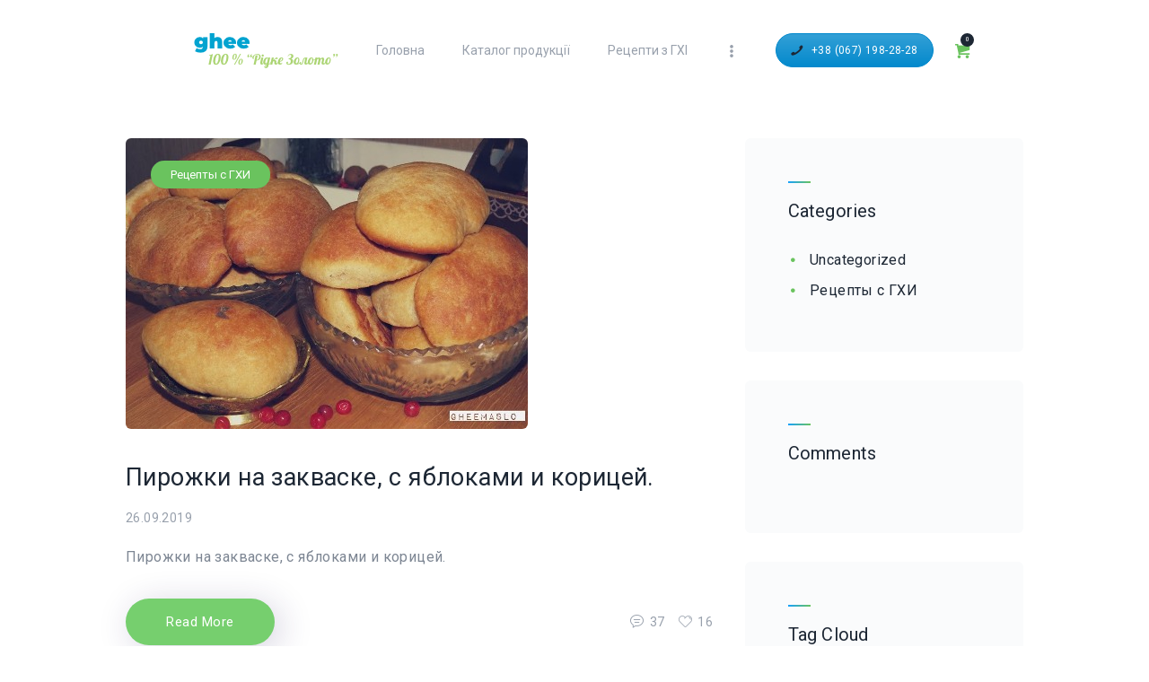

--- FILE ---
content_type: text/html; charset=UTF-8
request_url: https://gheemaslo.com/tag/%D1%81-%D1%8F%D0%B1%D0%BB%D0%BE%D0%BA%D0%B0%D0%BC%D0%B8/
body_size: 14988
content:
<!DOCTYPE html>
<html lang="uk" class="no-js scheme_default">
<head>
			<meta charset="UTF-8">
		<meta name="viewport" content="width=device-width, initial-scale=1, maximum-scale=1">
		<meta name="format-detection" content="telephone=no">
		<link rel="profile" href="http://gmpg.org/xfn/11">
		<link rel="pingback" href="https://gheemaslo.com/xmlrpc.php">
		<title>с яблоками &#8211; 100% Топленое масло</title>
<meta name='robots' content='max-image-preview:large' />
<link rel='dns-prefetch' href='//fonts.googleapis.com' />
<link rel='dns-prefetch' href='//s.w.org' />
<link rel="alternate" type="application/rss+xml" title="100% Топленое масло &raquo; стрічка" href="https://gheemaslo.com/feed/" />
<link rel="alternate" type="application/rss+xml" title="100% Топленое масло &raquo; Канал коментарів" href="https://gheemaslo.com/comments/feed/" />
<link rel="alternate" type="application/rss+xml" title="100% Топленое масло &raquo; с яблоками Канал теґу" href="https://gheemaslo.com/tag/%d1%81-%d1%8f%d0%b1%d0%bb%d0%be%d0%ba%d0%b0%d0%bc%d0%b8/feed/" />
<script type="text/javascript">
window._wpemojiSettings = {"baseUrl":"https:\/\/s.w.org\/images\/core\/emoji\/14.0.0\/72x72\/","ext":".png","svgUrl":"https:\/\/s.w.org\/images\/core\/emoji\/14.0.0\/svg\/","svgExt":".svg","source":{"concatemoji":"https:\/\/gheemaslo.com\/wp-includes\/js\/wp-emoji-release.min.js"}};
/*! This file is auto-generated */
!function(e,a,t){var n,r,o,i=a.createElement("canvas"),p=i.getContext&&i.getContext("2d");function s(e,t){var a=String.fromCharCode,e=(p.clearRect(0,0,i.width,i.height),p.fillText(a.apply(this,e),0,0),i.toDataURL());return p.clearRect(0,0,i.width,i.height),p.fillText(a.apply(this,t),0,0),e===i.toDataURL()}function c(e){var t=a.createElement("script");t.src=e,t.defer=t.type="text/javascript",a.getElementsByTagName("head")[0].appendChild(t)}for(o=Array("flag","emoji"),t.supports={everything:!0,everythingExceptFlag:!0},r=0;r<o.length;r++)t.supports[o[r]]=function(e){if(!p||!p.fillText)return!1;switch(p.textBaseline="top",p.font="600 32px Arial",e){case"flag":return s([127987,65039,8205,9895,65039],[127987,65039,8203,9895,65039])?!1:!s([55356,56826,55356,56819],[55356,56826,8203,55356,56819])&&!s([55356,57332,56128,56423,56128,56418,56128,56421,56128,56430,56128,56423,56128,56447],[55356,57332,8203,56128,56423,8203,56128,56418,8203,56128,56421,8203,56128,56430,8203,56128,56423,8203,56128,56447]);case"emoji":return!s([129777,127995,8205,129778,127999],[129777,127995,8203,129778,127999])}return!1}(o[r]),t.supports.everything=t.supports.everything&&t.supports[o[r]],"flag"!==o[r]&&(t.supports.everythingExceptFlag=t.supports.everythingExceptFlag&&t.supports[o[r]]);t.supports.everythingExceptFlag=t.supports.everythingExceptFlag&&!t.supports.flag,t.DOMReady=!1,t.readyCallback=function(){t.DOMReady=!0},t.supports.everything||(n=function(){t.readyCallback()},a.addEventListener?(a.addEventListener("DOMContentLoaded",n,!1),e.addEventListener("load",n,!1)):(e.attachEvent("onload",n),a.attachEvent("onreadystatechange",function(){"complete"===a.readyState&&t.readyCallback()})),(e=t.source||{}).concatemoji?c(e.concatemoji):e.wpemoji&&e.twemoji&&(c(e.twemoji),c(e.wpemoji)))}(window,document,window._wpemojiSettings);
</script>
<style type="text/css">
img.wp-smiley,
img.emoji {
	display: inline !important;
	border: none !important;
	box-shadow: none !important;
	height: 1em !important;
	width: 1em !important;
	margin: 0 0.07em !important;
	vertical-align: -0.1em !important;
	background: none !important;
	padding: 0 !important;
}
</style>
	<link property="stylesheet" rel='stylesheet' id='wp-block-library-css'  href='https://gheemaslo.com/wp-includes/css/dist/block-library/style.min.css' type='text/css' media='all' />
<link property="stylesheet" rel='stylesheet' id='wc-blocks-vendors-style-css'  href='https://gheemaslo.com/wp-content/plugins/woocommerce/packages/woocommerce-blocks/build/wc-blocks-vendors-style.css' type='text/css' media='all' />
<link property="stylesheet" rel='stylesheet' id='wc-blocks-style-css'  href='https://gheemaslo.com/wp-content/plugins/woocommerce/packages/woocommerce-blocks/build/wc-blocks-style.css' type='text/css' media='all' />
<style id='global-styles-inline-css' type='text/css'>
body{--wp--preset--color--black: #000000;--wp--preset--color--cyan-bluish-gray: #abb8c3;--wp--preset--color--white: #ffffff;--wp--preset--color--pale-pink: #f78da7;--wp--preset--color--vivid-red: #cf2e2e;--wp--preset--color--luminous-vivid-orange: #ff6900;--wp--preset--color--luminous-vivid-amber: #fcb900;--wp--preset--color--light-green-cyan: #7bdcb5;--wp--preset--color--vivid-green-cyan: #00d084;--wp--preset--color--pale-cyan-blue: #8ed1fc;--wp--preset--color--vivid-cyan-blue: #0693e3;--wp--preset--color--vivid-purple: #9b51e0;--wp--preset--gradient--vivid-cyan-blue-to-vivid-purple: linear-gradient(135deg,rgba(6,147,227,1) 0%,rgb(155,81,224) 100%);--wp--preset--gradient--light-green-cyan-to-vivid-green-cyan: linear-gradient(135deg,rgb(122,220,180) 0%,rgb(0,208,130) 100%);--wp--preset--gradient--luminous-vivid-amber-to-luminous-vivid-orange: linear-gradient(135deg,rgba(252,185,0,1) 0%,rgba(255,105,0,1) 100%);--wp--preset--gradient--luminous-vivid-orange-to-vivid-red: linear-gradient(135deg,rgba(255,105,0,1) 0%,rgb(207,46,46) 100%);--wp--preset--gradient--very-light-gray-to-cyan-bluish-gray: linear-gradient(135deg,rgb(238,238,238) 0%,rgb(169,184,195) 100%);--wp--preset--gradient--cool-to-warm-spectrum: linear-gradient(135deg,rgb(74,234,220) 0%,rgb(151,120,209) 20%,rgb(207,42,186) 40%,rgb(238,44,130) 60%,rgb(251,105,98) 80%,rgb(254,248,76) 100%);--wp--preset--gradient--blush-light-purple: linear-gradient(135deg,rgb(255,206,236) 0%,rgb(152,150,240) 100%);--wp--preset--gradient--blush-bordeaux: linear-gradient(135deg,rgb(254,205,165) 0%,rgb(254,45,45) 50%,rgb(107,0,62) 100%);--wp--preset--gradient--luminous-dusk: linear-gradient(135deg,rgb(255,203,112) 0%,rgb(199,81,192) 50%,rgb(65,88,208) 100%);--wp--preset--gradient--pale-ocean: linear-gradient(135deg,rgb(255,245,203) 0%,rgb(182,227,212) 50%,rgb(51,167,181) 100%);--wp--preset--gradient--electric-grass: linear-gradient(135deg,rgb(202,248,128) 0%,rgb(113,206,126) 100%);--wp--preset--gradient--midnight: linear-gradient(135deg,rgb(2,3,129) 0%,rgb(40,116,252) 100%);--wp--preset--duotone--dark-grayscale: url('#wp-duotone-dark-grayscale');--wp--preset--duotone--grayscale: url('#wp-duotone-grayscale');--wp--preset--duotone--purple-yellow: url('#wp-duotone-purple-yellow');--wp--preset--duotone--blue-red: url('#wp-duotone-blue-red');--wp--preset--duotone--midnight: url('#wp-duotone-midnight');--wp--preset--duotone--magenta-yellow: url('#wp-duotone-magenta-yellow');--wp--preset--duotone--purple-green: url('#wp-duotone-purple-green');--wp--preset--duotone--blue-orange: url('#wp-duotone-blue-orange');--wp--preset--font-size--small: 13px;--wp--preset--font-size--medium: 20px;--wp--preset--font-size--large: 36px;--wp--preset--font-size--x-large: 42px;}.has-black-color{color: var(--wp--preset--color--black) !important;}.has-cyan-bluish-gray-color{color: var(--wp--preset--color--cyan-bluish-gray) !important;}.has-white-color{color: var(--wp--preset--color--white) !important;}.has-pale-pink-color{color: var(--wp--preset--color--pale-pink) !important;}.has-vivid-red-color{color: var(--wp--preset--color--vivid-red) !important;}.has-luminous-vivid-orange-color{color: var(--wp--preset--color--luminous-vivid-orange) !important;}.has-luminous-vivid-amber-color{color: var(--wp--preset--color--luminous-vivid-amber) !important;}.has-light-green-cyan-color{color: var(--wp--preset--color--light-green-cyan) !important;}.has-vivid-green-cyan-color{color: var(--wp--preset--color--vivid-green-cyan) !important;}.has-pale-cyan-blue-color{color: var(--wp--preset--color--pale-cyan-blue) !important;}.has-vivid-cyan-blue-color{color: var(--wp--preset--color--vivid-cyan-blue) !important;}.has-vivid-purple-color{color: var(--wp--preset--color--vivid-purple) !important;}.has-black-background-color{background-color: var(--wp--preset--color--black) !important;}.has-cyan-bluish-gray-background-color{background-color: var(--wp--preset--color--cyan-bluish-gray) !important;}.has-white-background-color{background-color: var(--wp--preset--color--white) !important;}.has-pale-pink-background-color{background-color: var(--wp--preset--color--pale-pink) !important;}.has-vivid-red-background-color{background-color: var(--wp--preset--color--vivid-red) !important;}.has-luminous-vivid-orange-background-color{background-color: var(--wp--preset--color--luminous-vivid-orange) !important;}.has-luminous-vivid-amber-background-color{background-color: var(--wp--preset--color--luminous-vivid-amber) !important;}.has-light-green-cyan-background-color{background-color: var(--wp--preset--color--light-green-cyan) !important;}.has-vivid-green-cyan-background-color{background-color: var(--wp--preset--color--vivid-green-cyan) !important;}.has-pale-cyan-blue-background-color{background-color: var(--wp--preset--color--pale-cyan-blue) !important;}.has-vivid-cyan-blue-background-color{background-color: var(--wp--preset--color--vivid-cyan-blue) !important;}.has-vivid-purple-background-color{background-color: var(--wp--preset--color--vivid-purple) !important;}.has-black-border-color{border-color: var(--wp--preset--color--black) !important;}.has-cyan-bluish-gray-border-color{border-color: var(--wp--preset--color--cyan-bluish-gray) !important;}.has-white-border-color{border-color: var(--wp--preset--color--white) !important;}.has-pale-pink-border-color{border-color: var(--wp--preset--color--pale-pink) !important;}.has-vivid-red-border-color{border-color: var(--wp--preset--color--vivid-red) !important;}.has-luminous-vivid-orange-border-color{border-color: var(--wp--preset--color--luminous-vivid-orange) !important;}.has-luminous-vivid-amber-border-color{border-color: var(--wp--preset--color--luminous-vivid-amber) !important;}.has-light-green-cyan-border-color{border-color: var(--wp--preset--color--light-green-cyan) !important;}.has-vivid-green-cyan-border-color{border-color: var(--wp--preset--color--vivid-green-cyan) !important;}.has-pale-cyan-blue-border-color{border-color: var(--wp--preset--color--pale-cyan-blue) !important;}.has-vivid-cyan-blue-border-color{border-color: var(--wp--preset--color--vivid-cyan-blue) !important;}.has-vivid-purple-border-color{border-color: var(--wp--preset--color--vivid-purple) !important;}.has-vivid-cyan-blue-to-vivid-purple-gradient-background{background: var(--wp--preset--gradient--vivid-cyan-blue-to-vivid-purple) !important;}.has-light-green-cyan-to-vivid-green-cyan-gradient-background{background: var(--wp--preset--gradient--light-green-cyan-to-vivid-green-cyan) !important;}.has-luminous-vivid-amber-to-luminous-vivid-orange-gradient-background{background: var(--wp--preset--gradient--luminous-vivid-amber-to-luminous-vivid-orange) !important;}.has-luminous-vivid-orange-to-vivid-red-gradient-background{background: var(--wp--preset--gradient--luminous-vivid-orange-to-vivid-red) !important;}.has-very-light-gray-to-cyan-bluish-gray-gradient-background{background: var(--wp--preset--gradient--very-light-gray-to-cyan-bluish-gray) !important;}.has-cool-to-warm-spectrum-gradient-background{background: var(--wp--preset--gradient--cool-to-warm-spectrum) !important;}.has-blush-light-purple-gradient-background{background: var(--wp--preset--gradient--blush-light-purple) !important;}.has-blush-bordeaux-gradient-background{background: var(--wp--preset--gradient--blush-bordeaux) !important;}.has-luminous-dusk-gradient-background{background: var(--wp--preset--gradient--luminous-dusk) !important;}.has-pale-ocean-gradient-background{background: var(--wp--preset--gradient--pale-ocean) !important;}.has-electric-grass-gradient-background{background: var(--wp--preset--gradient--electric-grass) !important;}.has-midnight-gradient-background{background: var(--wp--preset--gradient--midnight) !important;}.has-small-font-size{font-size: var(--wp--preset--font-size--small) !important;}.has-medium-font-size{font-size: var(--wp--preset--font-size--medium) !important;}.has-large-font-size{font-size: var(--wp--preset--font-size--large) !important;}.has-x-large-font-size{font-size: var(--wp--preset--font-size--x-large) !important;}
</style>
<link property="stylesheet" rel='stylesheet' id='contact-form-7-css'  href='https://gheemaslo.com/wp-content/plugins/contact-form-7/includes/css/styles.css' type='text/css' media='all' />
<style id='contact-form-7-inline-css' type='text/css'>
.wpcf7 .wpcf7-recaptcha iframe {margin-bottom: 0;}.wpcf7 .wpcf7-recaptcha[data-align="center"] > div {margin: 0 auto;}.wpcf7 .wpcf7-recaptcha[data-align="right"] > div {margin: 0 0 0 auto;}
</style>
<link property="stylesheet" rel='stylesheet' id='essential-grid-plugin-settings-css'  href='https://gheemaslo.com/wp-content/plugins/essential-grid/public/assets/css/settings.css' type='text/css' media='all' />
<link property="stylesheet" rel='stylesheet' id='tp-open-sans-css'  href='https://fonts.googleapis.com/css?family=Open+Sans%3A300%2C400%2C600%2C700%2C800' type='text/css' media='all' />
<link property="stylesheet" rel='stylesheet' id='tp-raleway-css'  href='https://fonts.googleapis.com/css?family=Raleway%3A100%2C200%2C300%2C400%2C500%2C600%2C700%2C800%2C900' type='text/css' media='all' />
<link property="stylesheet" rel='stylesheet' id='tp-droid-serif-css'  href='https://fonts.googleapis.com/css?family=Droid+Serif%3A400%2C700' type='text/css' media='all' />
<link property="stylesheet" rel='stylesheet' id='rs-plugin-settings-css'  href='https://gheemaslo.com/wp-content/plugins/revslider/public/assets/css/settings.css' type='text/css' media='all' />
<style id='rs-plugin-settings-inline-css' type='text/css'>
#rs-demo-id {}
</style>
<link property="stylesheet" rel='stylesheet' id='trx_addons-icons-css'  href='https://gheemaslo.com/wp-content/plugins/trx_addons/css/font-icons/css/trx_addons_icons-embedded.css' type='text/css' media='all' />
<link property="stylesheet" rel='stylesheet' id='swiperslider-css'  href='https://gheemaslo.com/wp-content/plugins/trx_addons/js/swiper/swiper.min.css' type='text/css' media='all' />
<link property="stylesheet" rel='stylesheet' id='magnific-popup-css'  href='https://gheemaslo.com/wp-content/plugins/trx_addons/js/magnific/magnific-popup.min.css' type='text/css' media='all' />
<link property="stylesheet" rel='stylesheet' id='trx_addons-css'  href='https://gheemaslo.com/wp-content/plugins/trx_addons/css/trx_addons.css' type='text/css' media='all' />
<link property="stylesheet" rel='stylesheet' id='trx_addons-animation-css'  href='https://gheemaslo.com/wp-content/plugins/trx_addons/css/trx_addons.animation.min.css' type='text/css' media='all' />
<link property="stylesheet" rel='stylesheet' id='woocommerce-layout-css'  href='https://gheemaslo.com/wp-content/plugins/woocommerce/assets/css/woocommerce-layout.css' type='text/css' media='all' />
<style id='woocommerce-layout-inline-css' type='text/css'>

	.infinite-scroll .woocommerce-pagination {
		display: none;
	}
</style>
<link property="stylesheet" rel='stylesheet' id='woocommerce-smallscreen-css'  href='https://gheemaslo.com/wp-content/plugins/woocommerce/assets/css/woocommerce-smallscreen.css' type='text/css' media='only screen and (max-width: 768px)' />
<link property="stylesheet" rel='stylesheet' id='woocommerce-general-css'  href='https://gheemaslo.com/wp-content/plugins/woocommerce/assets/css/woocommerce.css' type='text/css' media='all' />
<style id='woocommerce-inline-inline-css' type='text/css'>
.woocommerce form .form-row .required { visibility: visible; }
</style>
<link property="stylesheet" rel='stylesheet' id='prostart-font-Montserrat-css'  href='https://gheemaslo.com/wp-content/themes/prostart/css/font-face/Montserrat/stylesheet.css' type='text/css' media='all' />
<link property="stylesheet" rel='stylesheet' id='prostart-font-google_fonts-css'  href='https://fonts.googleapis.com/css?family=Roboto:300,300italic,400,400italic,700,700italic&#038;subset=latin,latin-ext' type='text/css' media='all' />
<link property="stylesheet" rel='stylesheet' id='prostart-icons-css'  href='https://gheemaslo.com/wp-content/themes/prostart/css/font-icons/css/fontello-embedded.css' type='text/css' media='all' />
<link property="stylesheet" rel='stylesheet' id='prostart-main-css'  href='https://gheemaslo.com/wp-content/themes/prostart/style.css' type='text/css' media='all' />
<link property="stylesheet" rel='stylesheet' id='prostart-colors-css'  href='https://gheemaslo.com/wp-content/themes/prostart/css/__colors.css' type='text/css' media='all' />
<link property="stylesheet" rel='stylesheet' id='mediaelement-css'  href='https://gheemaslo.com/wp-includes/js/mediaelement/mediaelementplayer-legacy.min.css' type='text/css' media='all' />
<link property="stylesheet" rel='stylesheet' id='wp-mediaelement-css'  href='https://gheemaslo.com/wp-includes/js/mediaelement/wp-mediaelement.min.css' type='text/css' media='all' />
<link property="stylesheet" rel='stylesheet' id='trx_addons-responsive-css'  href='https://gheemaslo.com/wp-content/plugins/trx_addons/css/trx_addons.responsive.css' type='text/css' media='all' />
<link property="stylesheet" rel='stylesheet' id='prostart-responsive-css'  href='https://gheemaslo.com/wp-content/themes/prostart/css/responsive.css' type='text/css' media='all' />
<script type='text/javascript' src='https://gheemaslo.com/wp-includes/js/jquery/jquery.min.js' id='jquery-core-js'></script>
<script type='text/javascript' src='https://gheemaslo.com/wp-includes/js/jquery/jquery-migrate.min.js' id='jquery-migrate-js'></script>
<script type='text/javascript' src='https://gheemaslo.com/wp-content/plugins/essential-grid/public/assets/js/lightbox.js' id='themepunchboxext-js'></script>
<link rel="https://api.w.org/" href="https://gheemaslo.com/wp-json/" /><link rel="alternate" type="application/json" href="https://gheemaslo.com/wp-json/wp/v2/tags/37" /><link rel="EditURI" type="application/rsd+xml" title="RSD" href="https://gheemaslo.com/xmlrpc.php?rsd" />
<link rel="wlwmanifest" type="application/wlwmanifest+xml" href="https://gheemaslo.com/wp-includes/wlwmanifest.xml" /> 
<meta name="generator" content="WordPress 6.0.11" />
<meta name="generator" content="WooCommerce 7.0.0" />
		<script type="text/javascript">
			var ajaxRevslider;
			
			jQuery(document).ready(function() {
				// CUSTOM AJAX CONTENT LOADING FUNCTION
				ajaxRevslider = function(obj) {
				
					// obj.type : Post Type
					// obj.id : ID of Content to Load
					// obj.aspectratio : The Aspect Ratio of the Container / Media
					// obj.selector : The Container Selector where the Content of Ajax will be injected. It is done via the Essential Grid on Return of Content
					
					var content = "";

					data = {};
					
					data.action = 'revslider_ajax_call_front';
					data.client_action = 'get_slider_html';
					data.token = 'f1359096c9';
					data.type = obj.type;
					data.id = obj.id;
					data.aspectratio = obj.aspectratio;
					
					// SYNC AJAX REQUEST
					jQuery.ajax({
						type:"post",
						url:"https://gheemaslo.com/wp-admin/admin-ajax.php",
						dataType: 'json',
						data:data,
						async:false,
						success: function(ret, textStatus, XMLHttpRequest) {
							if(ret.success == true)
								content = ret.data;								
						},
						error: function(e) {
							console.log(e);
						}
					});
					
					 // FIRST RETURN THE CONTENT WHEN IT IS LOADED !!
					 return content;						 
				};
				
				// CUSTOM AJAX FUNCTION TO REMOVE THE SLIDER
				var ajaxRemoveRevslider = function(obj) {
					return jQuery(obj.selector+" .rev_slider").revkill();
				};

				// EXTEND THE AJAX CONTENT LOADING TYPES WITH TYPE AND FUNCTION
				var extendessential = setInterval(function() {
					if (jQuery.fn.tpessential != undefined) {
						clearInterval(extendessential);
						if(typeof(jQuery.fn.tpessential.defaults) !== 'undefined') {
							jQuery.fn.tpessential.defaults.ajaxTypes.push({type:"revslider",func:ajaxRevslider,killfunc:ajaxRemoveRevslider,openAnimationSpeed:0.3});   
							// type:  Name of the Post to load via Ajax into the Essential Grid Ajax Container
							// func: the Function Name which is Called once the Item with the Post Type has been clicked
							// killfunc: function to kill in case the Ajax Window going to be removed (before Remove function !
							// openAnimationSpeed: how quick the Ajax Content window should be animated (default is 0.3)
						}
					}
				},30);
			});
		</script>
			<noscript><style>.woocommerce-product-gallery{ opacity: 1 !important; }</style></noscript>
	
<!-- Facebook Pixel Code -->
<script type='text/javascript'>
!function(f,b,e,v,n,t,s){if(f.fbq)return;n=f.fbq=function(){n.callMethod?
n.callMethod.apply(n,arguments):n.queue.push(arguments)};if(!f._fbq)f._fbq=n;
n.push=n;n.loaded=!0;n.version='2.0';n.queue=[];t=b.createElement(e);t.async=!0;
t.src=v;s=b.getElementsByTagName(e)[0];s.parentNode.insertBefore(t,s)}(window,
document,'script','https://connect.facebook.net/en_US/fbevents.js');
</script>
<!-- End Facebook Pixel Code -->
<script type='text/javascript'>
  fbq('init', '477439800234983', {}, {
    "agent": "wordpress-6.0.11-3.0.5"
});
</script><script type='text/javascript'>
  fbq('track', 'PageView', []);
</script>
<!-- Facebook Pixel Code -->
<noscript>
<img height="1" width="1" style="display:none" alt="fbpx"
src="https://www.facebook.com/tr?id=477439800234983&ev=PageView&noscript=1" />
</noscript>
<!-- End Facebook Pixel Code -->
<style type="text/css">.recentcomments a{display:inline !important;padding:0 !important;margin:0 !important;}</style><meta name="generator" content="Powered by WPBakery Page Builder - drag and drop page builder for WordPress."/>
<!--[if lte IE 9]><link rel="stylesheet" type="text/css" href="https://gheemaslo.com/wp-content/plugins/js_composer/assets/css/vc_lte_ie9.min.css" media="screen"><![endif]--><meta name="generator" content="Powered by Slider Revolution 5.4.7.1 - responsive, Mobile-Friendly Slider Plugin for WordPress with comfortable drag and drop interface." />
<link rel="icon" href="https://gheemaslo.com/wp-content/uploads/2021/11/cropped-logo-icon-32x32.png" sizes="32x32" />
<link rel="icon" href="https://gheemaslo.com/wp-content/uploads/2021/11/cropped-logo-icon-192x192.png" sizes="192x192" />
<link rel="apple-touch-icon" href="https://gheemaslo.com/wp-content/uploads/2021/11/cropped-logo-icon-180x180.png" />
<meta name="msapplication-TileImage" content="https://gheemaslo.com/wp-content/uploads/2021/11/cropped-logo-icon-270x270.png" />
<script type="text/javascript">function setREVStartSize(e){									
						try{ e.c=jQuery(e.c);var i=jQuery(window).width(),t=9999,r=0,n=0,l=0,f=0,s=0,h=0;
							if(e.responsiveLevels&&(jQuery.each(e.responsiveLevels,function(e,f){f>i&&(t=r=f,l=e),i>f&&f>r&&(r=f,n=e)}),t>r&&(l=n)),f=e.gridheight[l]||e.gridheight[0]||e.gridheight,s=e.gridwidth[l]||e.gridwidth[0]||e.gridwidth,h=i/s,h=h>1?1:h,f=Math.round(h*f),"fullscreen"==e.sliderLayout){var u=(e.c.width(),jQuery(window).height());if(void 0!=e.fullScreenOffsetContainer){var c=e.fullScreenOffsetContainer.split(",");if (c) jQuery.each(c,function(e,i){u=jQuery(i).length>0?u-jQuery(i).outerHeight(!0):u}),e.fullScreenOffset.split("%").length>1&&void 0!=e.fullScreenOffset&&e.fullScreenOffset.length>0?u-=jQuery(window).height()*parseInt(e.fullScreenOffset,0)/100:void 0!=e.fullScreenOffset&&e.fullScreenOffset.length>0&&(u-=parseInt(e.fullScreenOffset,0))}f=u}else void 0!=e.minHeight&&f<e.minHeight&&(f=e.minHeight);e.c.closest(".rev_slider_wrapper").css({height:f})					
						}catch(d){console.log("Failure at Presize of Slider:"+d)}						
					};</script>
<noscript><style type="text/css"> .wpb_animate_when_almost_visible { opacity: 1; }</style></noscript><style type="text/css" id="trx_addons-inline-styles-inline-css">.vc_custom_1560944064162{padding-top: 1em !important;padding-right: 4em !important;padding-bottom: 4em !important;padding-left: 4em !important;}.vc_custom_1557909494491{margin-left: 5em !important;}</style></head>

<body class="archive tag tag-37 theme-prostart woocommerce-no-js body_tag scheme_default blog_mode_blog body_style_boxed  is_stream blog_style_excerpt sidebar_show sidebar_right trx_addons_present header_type_custom header_style_header-custom-699 header_position_default menu_style_top no_layout wpb-js-composer js-comp-ver-5.4.5 vc_responsive">

	
	<div class="body_wrap">

		<div class="page_wrap"><header class="top_panel top_panel_custom top_panel_custom_699 top_panel_custom_home-header without_bg_image scheme_default"><div class="vc_row wpb_row vc_row-fluid sc_layouts_row sc_layouts_row_type_compact"><div class="wpb_column vc_column_container vc_col-sm-12 sc_layouts_column_icons_position_left"><div class="vc_column-inner "><div class="wpb_wrapper"><div class="vc_row wpb_row vc_inner vc_row-fluid vc_custom_1560944064162 vc_row-o-content-middle vc_row-flex"><div class="wpb_column vc_column_container vc_col-sm-12 sc_layouts_column sc_layouts_column_align_left sc_layouts_column_icons_position_left"><div class="vc_column-inner "><div class="wpb_wrapper"><div class="sc_layouts_item"><a href="https://gheemaslo.com/" id="sc_layouts_logo_569646156" class="sc_layouts_logo sc_layouts_logo_default  vc_custom_1557909494491"><img class="logo_image" src="https://gheemaslo.com/wp-content/uploads/2018/02/ghee_logo.png" alt="" width="161" height="40"></a><!-- /.sc_layouts_logo --></div><div class="sc_layouts_item"><nav class="sc_layouts_menu sc_layouts_menu_default sc_layouts_menu_dir_horizontal menu_hover_slide_line hide_on_mobile" id="sc_layouts_menu_2089555616" data-animation-in="fadeInUpSmall" data-animation-out="fadeOutDownSmall"		><ul id="sc_layouts_menu_830613691" class="sc_layouts_menu_nav"><li id="menu-item-1740" class="menu-item menu-item-type-custom menu-item-object-custom menu-item-home menu-item-1740"><a href="http://gheemaslo.com"><span>Головна</span></a></li><li id="menu-item-1594" class="menu-item menu-item-type-custom menu-item-object-custom menu-item-home menu-item-1594"><a href="http://gheemaslo.com/#catalogue"><span>Каталог продукції</span></a></li><li id="menu-item-1596" class="menu-item menu-item-type-custom menu-item-object-custom menu-item-1596"><a href="http://gheemaslo.com/ghee-recipes/"><span>Рецепти з ГХІ</span></a></li><li id="menu-item-1737" class="menu-item menu-item-type-custom menu-item-object-custom menu-item-home menu-item-1737"><a href="http://gheemaslo.com/#questions"><span>Доставка та оплата</span></a></li><li id="menu-item-1738" class="menu-item menu-item-type-custom menu-item-object-custom menu-item-has-children menu-item-1738"><a href="http://gheemaslo.com/partners/"><span>Партнери</span></a>
<ul class="sub-menu"><li id="menu-item-1597" class="menu-item menu-item-type-custom menu-item-object-custom menu-item-home menu-item-1597"><a href="http://gheemaslo.com/#questions"><span>Часті питання</span></a></li></ul>
</li><li id="menu-item-1842" class="menu-item menu-item-type-post_type menu-item-object-page menu-item-1842"><a href="https://gheemaslo.com/%d0%b2%d0%b8%d0%b4%d0%b5%d0%be/"><span>Відео</span></a></li></ul></nav><!-- /.sc_layouts_menu --><div class="sc_layouts_iconed_text sc_layouts_menu_mobile_button">
		<a class="sc_layouts_item_link sc_layouts_iconed_text_link" href="#">
			<span class="sc_layouts_item_icon sc_layouts_iconed_text_icon trx_addons_icon-menu"></span>
		</a>
	</div></div><div class="vc_btn3-container vc_btn3-right" >
	<a class="vc_general vc_btn3 vc_btn3-size-sm vc_btn3-shape-round vc_btn3-style-modern vc_btn3-icon-left vc_btn3-color-primary" href="tel: +380671982828" title=""><i class="vc_btn3-icon icon-phone"></i> +38 (067) 198-28-28</a></div>
<div class="sc_layouts_item"><div id="sc_layouts_cart_723724559" class="sc_layouts_cart">
		<span class="sc_layouts_item_icon sc_layouts_cart_icon trx_addons_icon-basket"></span>
		<span class="sc_layouts_item_details sc_layouts_cart_details">
						<span class="sc_layouts_item_details_line2 sc_layouts_cart_totals">
				<span class="sc_layouts_cart_items">0 items</span>
				- 
				<span class="sc_layouts_cart_summa">0,00&nbsp;&#8372;</span>
			</span>
		</span><!-- /.sc_layouts_cart_details -->
		<span class="sc_layouts_cart_items_short">0</span>
		<div class="sc_layouts_cart_widget widget_area">
			<span class="sc_layouts_cart_widget_close trx_addons_icon-cancel"></span>
			<div class="widget woocommerce widget_shopping_cart"><div class="widget_shopping_cart_content"></div></div>		</div><!-- /.sc_layouts_cart_widget -->
	</div><!-- /.sc_layouts_cart --></div></div></div></div></div></div></div></div></div></header><div class="menu_mobile_overlay"></div>
<div class="menu_mobile menu_mobile_fullscreen scheme_dark">
	<div class="menu_mobile_inner">
		<a class="menu_mobile_close icon-cancel"></a><a class="sc_layouts_logo" href="https://gheemaslo.com/"><span class="logo_text">100% Топленое масло</span><span class="logo_slogan">&quot;ГХИ&quot;</span></a><nav itemscope itemtype="http://schema.org/SiteNavigationElement" class="menu_mobile_nav_area"><ul id="menu_mobile" class=" menu_mobile_nav"><li class="menu-item menu-item-type-custom menu-item-object-custom menu-item-home menu-item-1740"><a href="http://gheemaslo.com"><span>Головна</span></a></li><li class="menu-item menu-item-type-custom menu-item-object-custom menu-item-home menu-item-1594"><a href="http://gheemaslo.com/#catalogue"><span>Каталог продукції</span></a></li><li class="menu-item menu-item-type-custom menu-item-object-custom menu-item-1596"><a href="http://gheemaslo.com/ghee-recipes/"><span>Рецепти з ГХІ</span></a></li><li class="menu-item menu-item-type-custom menu-item-object-custom menu-item-home menu-item-1737"><a href="http://gheemaslo.com/#questions"><span>Доставка та оплата</span></a></li><li class="menu-item menu-item-type-custom menu-item-object-custom menu-item-has-children menu-item-1738"><a href="http://gheemaslo.com/partners/"><span>Партнери</span></a>
<ul class="sub-menu"><li class="menu-item menu-item-type-custom menu-item-object-custom menu-item-home menu-item-1597"><a href="http://gheemaslo.com/#questions"><span>Часті питання</span></a></li></ul>
</li><li class="menu-item menu-item-type-post_type menu-item-object-page menu-item-1842"><a href="https://gheemaslo.com/%d0%b2%d0%b8%d0%b4%d0%b5%d0%be/"><span>Відео</span></a></li></ul></nav><div class="socials_mobile"><a target="_blank" href="https://www.facebook.com/gheemaslo/" class="social_item social_item_style_icons social_item_type_icons"><span class="social_icon social_icon_facebook"><span class="icon-facebook"></span></span></a></div>	</div>
</div>

			<div class="page_content_wrap">

								<div class="content_wrap">
				
									

					<div class="content">
										
<div class="posts_container"><article id="post-118" 
	class="post_item post_layout_excerpt post_format_standard post-118 post type-post status-publish format-standard has-post-thumbnail hentry category-ghee-recipes tag-27 tag-23 tag-38 tag-26 tag-24 tag-25 tag-35 tag-36 tag-37"		><div class="post_featured with_thumb hover_simple"><img width="448" height="324" src="https://gheemaslo.com/wp-content/uploads/2019/09/unnamed-5.jpg" class="attachment-prostart-thumb-big size-prostart-thumb-big wp-post-image" alt="" srcset="https://gheemaslo.com/wp-content/uploads/2019/09/unnamed-5.jpg 448w, https://gheemaslo.com/wp-content/uploads/2019/09/unnamed-5-300x217.jpg 300w, https://gheemaslo.com/wp-content/uploads/2019/09/unnamed-5-370x268.jpg 370w" sizes="(max-width: 448px) 100vw, 448px" /><div class="mask"></div><a href="https://gheemaslo.com/2019/09/26/recipes/" aria-hidden="true" class="simple"></a><div class="post_info_top"><div class="post_categories_block"><span class="post_meta_item post_categories"><a href="https://gheemaslo.com/category/ghee-recipes/" rel="category tag">Рецепты с ГХИ</a></span></div></div></div>		<div class="post_header entry-header">
			<h2 class="post_title entry-title"><a href="https://gheemaslo.com/2019/09/26/recipes/" rel="bookmark">Пирожки на закваске, с яблоками и корицей.</a></h2>
            <div class="post_meta_components"><span class="post_meta_item post_date"><a href="https://gheemaslo.com/2019/09/26/recipes/">26.09.2019</a></span></div>

            		</div><!-- .post_header --><div class="post_content entry-content"><div class="post_content_inner"><p>Пирожки на закваске, с яблоками и корицей.</p>
</div><div class="common_block">
                <div class="more_link_block"><a class="more-link" href="https://gheemaslo.com/2019/09/26/recipes/">Read More</a></div>                            <div class="post_meta_counters">
                                                                                                 <a href="https://gheemaslo.com/2019/09/26/recipes/#comments" class="post_meta_item post_counters_item post_counters_comments trx_addons_icon-comment"><span class="post_counters_number">37</span><span class="post_counters_label">Comments</span></a>                                  <a href="#" class="post_meta_item post_counters_item post_counters_likes trx_addons_icon-heart-empty enabled" title="Like" data-postid="118" data-likes="16" data-title-like="Like"	data-title-dislike="Dislike"><span class="post_counters_number">16</span><span class="post_counters_label">Likes</span></a>                             </div>
                                    </div>
                   </div><!-- .entry-content -->
</article></div>				
					</div><!-- </.content> -->

							<div class="sidebar right widget_area" role="complementary">
			<div class="sidebar_inner">
				<aside id="categories-2" class="widget widget_categories"><h5 class="widget_title">Categories</h5>
			<ul>
					<li class="cat-item cat-item-1"><a href="https://gheemaslo.com/category/uncategorized/">Uncategorized</a>
</li>
	<li class="cat-item cat-item-2"><a href="https://gheemaslo.com/category/ghee-recipes/">Рецепты с ГХИ</a>
</li>
			</ul>

			</aside><aside id="recent-comments-2" class="widget widget_recent_comments"><h5 class="widget_title">Comments</h5><ul id="recentcomments"></ul></aside><aside id="tag_cloud-2" class="widget widget_tag_cloud"><h5 class="widget_title">Tag Cloud</h5><div class="tagcloud"><a href="https://gheemaslo.com/tag/%d0%b3%d1%85%d0%b8/" class="tag-cloud-link tag-link-23 tag-link-position-1" style="font-size: 19.375pt;" aria-label="ГХИ (11 елементів)">ГХИ</a>
<a href="https://gheemaslo.com/tag/%d0%b3%d1%85%d0%b8-%d0%bc%d0%b0%d1%81%d0%bb%d0%be/" class="tag-cloud-link tag-link-33 tag-link-position-2" style="font-size: 16.020833333333pt;" aria-label="ГХИ МАСЛО (6 елементів)">ГХИ МАСЛО</a>
<a href="https://gheemaslo.com/tag/%d0%bc%d0%b0%d1%81%d0%bb%d0%be/" class="tag-cloud-link tag-link-26 tag-link-position-3" style="font-size: 10.625pt;" aria-label="МАСЛО (2 елементи)">МАСЛО</a>
<a href="https://gheemaslo.com/tag/%d0%b1%d0%be%d1%80%d1%89-%d1%81-%d0%be%d0%bb%d0%b8%d0%b2%d0%ba%d0%b0%d0%bc%d0%b8/" class="tag-cloud-link tag-link-76 tag-link-position-4" style="font-size: 8pt;" aria-label="борщ с оливками (1 елемент)">борщ с оливками</a>
<a href="https://gheemaslo.com/tag/%d0%b2%d0%b0%d1%80%d0%b5%d0%bd%d0%b8%d0%ba%d0%b8-%d0%bf%d1%80%d0%be%d1%81%d1%82%d0%be/" class="tag-cloud-link tag-link-80 tag-link-position-5" style="font-size: 8pt;" aria-label="вареники просто (1 елемент)">вареники просто</a>
<a href="https://gheemaslo.com/tag/%d0%b2%d0%b0%d1%80%d0%b5%d0%bd%d0%b8%d0%ba%d0%b8-%d1%81-%d0%b3%d1%85%d0%b8/" class="tag-cloud-link tag-link-82 tag-link-position-6" style="font-size: 8pt;" aria-label="вареники с гхи (1 елемент)">вареники с гхи</a>
<a href="https://gheemaslo.com/tag/%d0%b2%d0%b0%d1%80%d0%b5%d0%bd%d0%b8%d0%ba%d0%b8-%d1%81-%d0%ba%d0%b0%d1%80%d1%82%d0%be%d1%88%d0%ba%d0%be%d0%b9/" class="tag-cloud-link tag-link-77 tag-link-position-7" style="font-size: 8pt;" aria-label="вареники с картошкой (1 елемент)">вареники с картошкой</a>
<a href="https://gheemaslo.com/tag/%d0%b2%d0%b0%d1%80%d0%b5%d0%bd%d0%b8%d0%ba%d0%b8-%d1%81%d0%be-%d1%81%d0%bc%d0%b5%d1%82%d0%b0%d0%bd%d0%be%d0%b9/" class="tag-cloud-link tag-link-79 tag-link-position-8" style="font-size: 8pt;" aria-label="вареники со сметаной (1 елемент)">вареники со сметаной</a>
<a href="https://gheemaslo.com/tag/%d0%b2%d0%b0%d1%80%d0%b5%d0%bd%d0%b8%d0%ba%d0%b8-%d1%81-%d0%bf%d0%b5%d1%80%d1%86%d0%b5%d0%bc/" class="tag-cloud-link tag-link-78 tag-link-position-9" style="font-size: 8pt;" aria-label="вареники с перцем (1 елемент)">вареники с перцем</a>
<a href="https://gheemaslo.com/tag/%d0%b2%d0%b0%d1%84%d0%bb%d0%b8-%d0%b1%d0%b5%d0%b7-%d1%8f%d0%b8%d1%86/" class="tag-cloud-link tag-link-92 tag-link-position-10" style="font-size: 8pt;" aria-label="вафли без яиц (1 елемент)">вафли без яиц</a>
<a href="https://gheemaslo.com/tag/%d0%b2%d0%b0%d1%84%d0%bb%d0%b8-%d1%81-%d0%b2%d0%b0%d1%80%d0%b5%d0%bd%d0%bd%d0%be%d0%b9-%d1%81%d0%b3%d1%83%d1%89%d0%b5%d0%bd%d0%ba%d0%be%d0%b9/" class="tag-cloud-link tag-link-93 tag-link-position-11" style="font-size: 8pt;" aria-label="вафли с варенной сгущенкой (1 елемент)">вафли с варенной сгущенкой</a>
<a href="https://gheemaslo.com/tag/%d0%b2%d0%b0%d1%84%d0%bb%d0%b8-%d1%81%d0%be-%d1%81%d0%b3%d1%83%d1%89%d0%b5%d0%bd%d0%ba%d0%be%d0%b9/" class="tag-cloud-link tag-link-91 tag-link-position-12" style="font-size: 8pt;" aria-label="вафли со сгущенкой (1 елемент)">вафли со сгущенкой</a>
<a href="https://gheemaslo.com/tag/%d0%b2%d0%b5%d0%b3%d0%b5%d1%82%d0%b0%d1%80%d0%b8%d0%b0%d0%bd%d1%81%d0%ba%d0%b0%d1%8f-%d0%ba%d1%83%d1%85%d0%bd%d1%8f/" class="tag-cloud-link tag-link-45 tag-link-position-13" style="font-size: 21.5625pt;" aria-label="вегетарианская кухня (16 елементів)">вегетарианская кухня</a>
<a href="https://gheemaslo.com/tag/%d0%b2%d0%b5%d0%b4%d0%b8%d1%87%d0%b5%d1%81%d0%ba%d0%b8%d0%b5-%d1%80%d0%b5%d1%86%d0%b5%d0%bf%d1%82%d1%8b/" class="tag-cloud-link tag-link-44 tag-link-position-14" style="font-size: 22pt;" aria-label="ведические рецепты (17 елементів)">ведические рецепты</a>
<a href="https://gheemaslo.com/tag/%d0%b3%d1%85%d0%b8-100/" class="tag-cloud-link tag-link-104 tag-link-position-15" style="font-size: 8pt;" aria-label="гхи 100% (1 елемент)">гхи 100%</a>
<a href="https://gheemaslo.com/tag/%d0%b3%d1%85%d0%b8-100-%d0%bf%d0%be-%d0%b4%d0%be%d1%81%d1%82%d1%83%d0%bf%d0%bd%d0%be%d0%b9-%d1%86%d0%b5%d0%bd%d0%b5/" class="tag-cloud-link tag-link-105 tag-link-position-16" style="font-size: 13.833333333333pt;" aria-label="гхи 100% по доступной цене (4 елементи)">гхи 100% по доступной цене</a>
<a href="https://gheemaslo.com/tag/%d0%b3%d1%85%d0%b8-%d0%ba%d1%83%d0%bf%d0%b8%d1%82%d1%8c-100-%d0%ba%d0%b8%d0%b5%d0%b2/" class="tag-cloud-link tag-link-106 tag-link-position-17" style="font-size: 10.625pt;" aria-label="гхи купить 100 % киев (2 елементи)">гхи купить 100 % киев</a>
<a href="https://gheemaslo.com/tag/%d0%b6%d0%b0%d1%80%d0%b5%d0%bd%d1%8b%d0%b9-%d1%81%d0%b5%d0%bb%d1%8c%d0%b4%d0%b5%d1%80%d0%b5%d0%b9/" class="tag-cloud-link tag-link-97 tag-link-position-18" style="font-size: 8pt;" aria-label="жареный сельдерей (1 елемент)">жареный сельдерей</a>
<a href="https://gheemaslo.com/tag/%d0%b6%d0%b0%d1%80%d0%b8%d0%bc-%d0%bd%d0%b0-%d0%b3%d1%85%d0%b8/" class="tag-cloud-link tag-link-75 tag-link-position-19" style="font-size: 10.625pt;" aria-label="жарим на гхи (2 елементи)">жарим на гхи</a>
<a href="https://gheemaslo.com/tag/%d0%b6%d0%b0%d1%80%d0%b8%d0%bc-%d0%bd%d0%b0-%d1%82%d0%be%d0%bf%d0%bb%d0%b5%d0%bd%d0%be%d0%bc-%d0%bc%d0%b0%d1%81%d0%bb%d0%b5/" class="tag-cloud-link tag-link-98 tag-link-position-20" style="font-size: 8pt;" aria-label="жарим на топленом масле (1 елемент)">жарим на топленом масле</a>
<a href="https://gheemaslo.com/tag/%d0%b7%d0%b0%d0%ba%d1%83%d1%81%d0%ba%d0%b0-%d0%bf%d0%be%d0%bc%d0%b8%d0%b4%d0%be%d1%80%d0%bd%d0%b0%d1%8f/" class="tag-cloud-link tag-link-100 tag-link-position-21" style="font-size: 8pt;" aria-label="закуска помидорная (1 елемент)">закуска помидорная</a>
<a href="https://gheemaslo.com/tag/%d0%ba%d0%b0%d0%b1%d0%b0%d1%87%d0%ba%d0%be%d0%b2%d1%8b%d0%b5-%d0%be%d0%bb%d0%b0%d0%b4%d1%8c%d0%b8/" class="tag-cloud-link tag-link-103 tag-link-position-22" style="font-size: 8pt;" aria-label="кабачковые оладьи (1 елемент)">кабачковые оладьи</a>
<a href="https://gheemaslo.com/tag/%d0%ba%d0%b0%d1%80%d1%82%d0%be%d1%88%d0%ba%d0%b0-%d1%81-%d1%81%d1%8b%d1%80%d0%be%d0%bc/" class="tag-cloud-link tag-link-101 tag-link-position-23" style="font-size: 8pt;" aria-label="картошка с сыром (1 елемент)">картошка с сыром</a>
<a href="https://gheemaslo.com/tag/%d0%ba%d1%80%d0%b5%d0%ba%d0%b5%d1%80%d1%8b-%d1%81%d0%be%d0%bb%d0%b5%d0%bd%d1%8b%d0%b5/" class="tag-cloud-link tag-link-109 tag-link-position-24" style="font-size: 8pt;" aria-label="крекеры соленые (1 елемент)">крекеры соленые</a>
<a href="https://gheemaslo.com/tag/%d0%ba%d1%83%d0%bb%d0%b8%d1%87-%d0%b2%d0%b5%d0%b3%d0%b5%d1%82%d0%b0%d1%80%d0%b8%d0%b0%d0%bd%d1%81%d0%ba%d0%b8%d0%b9/" class="tag-cloud-link tag-link-110 tag-link-position-25" style="font-size: 8pt;" aria-label="кулич вегетарианский (1 елемент)">кулич вегетарианский</a>
<a href="https://gheemaslo.com/tag/%d0%ba%d1%83%d0%bf%d0%b8%d1%82%d0%b8-%d0%bc%d0%b0%d1%81%d0%bb%d0%be-%d0%b3%d1%85%d1%96/" class="tag-cloud-link tag-link-50 tag-link-position-26" style="font-size: 21.125pt;" aria-label="купити масло гхі (15 елементів)">купити масло гхі</a>
<a href="https://gheemaslo.com/tag/%d0%ba%d1%83%d0%bf%d0%b8%d1%82%d1%8c-%d0%b3%d1%85%d0%b8/" class="tag-cloud-link tag-link-40 tag-link-position-27" style="font-size: 12.375pt;" aria-label="купить гхи (3 елементи)">купить гхи</a>
<a href="https://gheemaslo.com/tag/%d0%ba%d1%83%d0%bf%d0%b8%d1%82%d1%8c-%d0%b3%d1%85%d0%b8-%d0%ba%d0%b8%d0%b5%d0%b2/" class="tag-cloud-link tag-link-59 tag-link-position-28" style="font-size: 20.395833333333pt;" aria-label="купить гхи киев (13 елементів)">купить гхи киев</a>
<a href="https://gheemaslo.com/tag/%d0%ba%d1%83%d0%bf%d0%b8%d1%82%d1%8c-%d1%82%d0%be%d0%bf%d0%bb%d0%b5%d0%bd%d0%be%d0%b5-%d0%bc%d0%b0%d1%81%d0%bb%d0%be/" class="tag-cloud-link tag-link-99 tag-link-position-29" style="font-size: 10.625pt;" aria-label="купить топленое масло (2 елементи)">купить топленое масло</a>
<a href="https://gheemaslo.com/tag/%d0%bb%d0%b5%d0%bf%d0%b5%d1%88%d0%ba%d0%b8-%d1%81-%d1%81%d1%8b%d1%80%d0%be%d0%bc/" class="tag-cloud-link tag-link-94 tag-link-position-30" style="font-size: 8pt;" aria-label="лепешки с сыром (1 елемент)">лепешки с сыром</a>
<a href="https://gheemaslo.com/tag/%d0%bb%d0%b5%d0%bf%d0%b5%d1%88%d0%ba%d0%b8-%d1%81-%d1%82%d0%b2%d0%be%d1%80%d0%be%d0%b3%d0%be%d0%bc-%d0%b8-%d0%b7%d0%b5%d0%bb%d0%b5%d0%bd%d1%8c%d1%8e/" class="tag-cloud-link tag-link-95 tag-link-position-31" style="font-size: 8pt;" aria-label="лепешки с творогом и зеленью (1 елемент)">лепешки с творогом и зеленью</a>
<a href="https://gheemaslo.com/tag/%d0%bc%d0%b0%d1%81%d0%bb%d0%be-%d0%b3%d1%85%d0%b8/" class="tag-cloud-link tag-link-48 tag-link-position-32" style="font-size: 16.020833333333pt;" aria-label="масло гхи (6 елементів)">масло гхи</a>
<a href="https://gheemaslo.com/tag/%d0%bc%d0%b0%d1%81%d0%bb%d0%be-%d0%b3%d1%85%d0%b8-%d0%bf%d0%be-%d0%b4%d0%be%d1%81%d1%82%d1%83%d0%bf%d0%bd%d0%be%d0%b9-%d1%86%d0%b5%d0%bd%d0%b5/" class="tag-cloud-link tag-link-60 tag-link-position-33" style="font-size: 19.375pt;" aria-label="масло гхи по доступной цене (11 елементів)">масло гхи по доступной цене</a>
<a href="https://gheemaslo.com/tag/%d0%bc%d0%b0%d1%81%d0%bb%d0%be-%d0%b3%d1%85%d1%96-%d0%ba%d0%b8%d1%97%d0%b2/" class="tag-cloud-link tag-link-51 tag-link-position-34" style="font-size: 20.833333333333pt;" aria-label="масло гхі київ (14 елементів)">масло гхі київ</a>
<a href="https://gheemaslo.com/tag/%d0%be%d0%ba%d1%80%d0%be%d1%88%d0%ba%d0%b0/" class="tag-cloud-link tag-link-87 tag-link-position-35" style="font-size: 8pt;" aria-label="окрошка (1 елемент)">окрошка</a>
<a href="https://gheemaslo.com/tag/%d0%be%d0%bb%d0%b0%d0%b4%d1%8c%d0%b8/" class="tag-cloud-link tag-link-83 tag-link-position-36" style="font-size: 8pt;" aria-label="оладьи (1 елемент)">оладьи</a>
<a href="https://gheemaslo.com/tag/%d0%be%d0%bb%d0%b0%d0%b4%d1%8c%d0%b8-%d0%b1%d0%b5%d0%b7-%d1%8f%d0%b8%d1%86/" class="tag-cloud-link tag-link-86 tag-link-position-37" style="font-size: 8pt;" aria-label="оладьи без яиц (1 елемент)">оладьи без яиц</a>
<a href="https://gheemaslo.com/tag/%d0%be%d0%bb%d0%b0%d0%b4%d1%8c%d0%b8-%d0%b8%d0%b7-%d0%ba%d0%b0%d0%b1%d0%b0%d1%87%d0%ba%d0%be%d0%b2/" class="tag-cloud-link tag-link-102 tag-link-position-38" style="font-size: 8pt;" aria-label="оладьи из кабачков (1 елемент)">оладьи из кабачков</a>
<a href="https://gheemaslo.com/tag/%d0%be%d0%bb%d0%b0%d0%b4%d1%8c%d0%b8-%d0%bd%d0%b0-%d0%ba%d0%b5%d1%84%d0%b8%d1%80%d0%b5/" class="tag-cloud-link tag-link-84 tag-link-position-39" style="font-size: 8pt;" aria-label="оладьи на кефире (1 елемент)">оладьи на кефире</a>
<a href="https://gheemaslo.com/tag/%d0%be%d0%bb%d0%b0%d0%b4%d1%8c%d0%b8-%d1%81-%d1%8f%d0%b1%d0%bb%d0%be%d0%ba%d0%b0%d0%bc%d0%b8/" class="tag-cloud-link tag-link-85 tag-link-position-40" style="font-size: 8pt;" aria-label="оладьи с яблоками (1 елемент)">оладьи с яблоками</a>
<a href="https://gheemaslo.com/tag/%d0%bf%d0%b0%d1%88%d1%82%d0%b5%d1%82-%d1%81-%d0%bd%d0%be%d1%80%d0%b8/" class="tag-cloud-link tag-link-65 tag-link-position-41" style="font-size: 10.625pt;" aria-label="паштет с нори (2 елементи)">паштет с нори</a>
<a href="https://gheemaslo.com/tag/%d1%80%d0%b5%d1%86%d0%b5%d0%bf%d1%82%d1%8b-%d1%81-%d0%b3%d1%85%d0%b8/" class="tag-cloud-link tag-link-62 tag-link-position-42" style="font-size: 19.375pt;" aria-label="рецепты с гхи (11 елементів)">рецепты с гхи</a>
<a href="https://gheemaslo.com/tag/%d1%82%d0%be%d0%bf%d0%bb%d0%b5%d0%bd%d0%bd%d0%be%d0%b5-%d0%bc%d0%b0%d1%81%d0%bb%d0%be/" class="tag-cloud-link tag-link-96 tag-link-position-43" style="font-size: 12.375pt;" aria-label="топленное масло (3 елементи)">топленное масло</a>
<a href="https://gheemaslo.com/tag/%d1%88%d0%bf%d0%b8%d0%bd%d0%b0%d1%82-%d1%81-%d0%be%d0%b2%d0%be%d1%89%d0%b0%d0%bc%d0%b8/" class="tag-cloud-link tag-link-107 tag-link-position-44" style="font-size: 8pt;" aria-label="шпинат с овощами (1 елемент)">шпинат с овощами</a>
<a href="https://gheemaslo.com/tag/%d1%88%d0%bf%d0%b8%d0%bd%d0%b0%d1%82-%d1%81-%d0%bf%d0%b0%d0%bd%d0%b8%d1%80%d0%be%d0%bc/" class="tag-cloud-link tag-link-108 tag-link-position-45" style="font-size: 8pt;" aria-label="шпинат с паниром (1 елемент)">шпинат с паниром</a></div>
</aside><aside id="meta-2" class="widget widget_meta"><h5 class="widget_title">Meta</h5>
		<ul>
						<li><a href="https://gheemaslo.com/wp-login.php">Увійти</a></li>
			<li><a href="https://gheemaslo.com/feed/">Стрічка записів</a></li>
			<li><a href="https://gheemaslo.com/comments/feed/">Стрічка коментарів</a></li>

			<li><a href="https://uk.wordpress.org/">WordPress.org</a></li>
		</ul>

		</aside>			</div><!-- /.sidebar_inner -->
		</div><!-- /.sidebar -->
		</div><!-- </.content_wrap> -->			</div><!-- </.page_content_wrap> -->

			<footer class="footer_wrap footer_custom footer_custom_289 footer_custom_main-footer scheme_dark">
	<div data-vc-full-width="true" data-vc-full-width-init="false" class="vc_row wpb_row vc_row-fluid sc_layouts_row_delimiter"><div class="wpb_column vc_column_container vc_col-sm-12 sc_layouts_column sc_layouts_column_align_center sc_layouts_column_icons_position_left"><div class="vc_column-inner "><div class="wpb_wrapper"><div class="sc_layouts_item"><nav class="sc_layouts_menu sc_layouts_menu_default sc_layouts_menu_dir_horizontal menu_hover_fade" id="sc_layouts_menu_816459208"		><ul id="sc_layouts_menu_830613691" class="sc_layouts_menu_nav"><li id="menu-item-1740" class="menu-item menu-item-type-custom menu-item-object-custom menu-item-home menu-item-1740"><a href="http://gheemaslo.com"><span>Головна</span></a></li><li id="menu-item-1594" class="menu-item menu-item-type-custom menu-item-object-custom menu-item-home menu-item-1594"><a href="http://gheemaslo.com/#catalogue"><span>Каталог продукції</span></a></li><li id="menu-item-1596" class="menu-item menu-item-type-custom menu-item-object-custom menu-item-1596"><a href="http://gheemaslo.com/ghee-recipes/"><span>Рецепти з ГХІ</span></a></li><li id="menu-item-1737" class="menu-item menu-item-type-custom menu-item-object-custom menu-item-home menu-item-1737"><a href="http://gheemaslo.com/#questions"><span>Доставка та оплата</span></a></li><li id="menu-item-1738" class="menu-item menu-item-type-custom menu-item-object-custom menu-item-has-children menu-item-1738"><a href="http://gheemaslo.com/partners/"><span>Партнери</span></a>
<ul class="sub-menu"><li id="menu-item-1597" class="menu-item menu-item-type-custom menu-item-object-custom menu-item-home menu-item-1597"><a href="http://gheemaslo.com/#questions"><span>Часті питання</span></a></li></ul>
</li><li id="menu-item-1842" class="menu-item menu-item-type-post_type menu-item-object-page menu-item-1842"><a href="https://gheemaslo.com/%d0%b2%d0%b8%d0%b4%d0%b5%d0%be/"><span>Відео</span></a></li></ul></nav><!-- /.sc_layouts_menu --></div><div class="vc_empty_space  height_tiny"   style="height: 20px" ><span class="vc_empty_space_inner"></span></div>
</div></div></div></div><div class="vc_row-full-width vc_clearfix"></div></footer><!-- /.footer_wrap -->

		</div><!-- /.page_wrap -->

	</div><!-- /.body_wrap -->

	
	<a href="#" class="trx_addons_scroll_to_top trx_addons_icon-up" title="Scroll to top"></a>    <!-- Facebook Pixel Event Code -->
    <script type='text/javascript'>
        document.addEventListener( 'wpcf7mailsent', function( event ) {
        if( "fb_pxl_code" in event.detail.apiResponse){
          eval(event.detail.apiResponse.fb_pxl_code);
        }
      }, false );
    </script>
    <!-- End Facebook Pixel Event Code -->
    	<script type="text/javascript">
		(function () {
			var c = document.body.className;
			c = c.replace(/woocommerce-no-js/, 'woocommerce-js');
			document.body.className = c;
		})();
	</script>
	<link property="stylesheet" rel='stylesheet' id='js_composer_front-css'  href='https://gheemaslo.com/wp-content/plugins/js_composer/assets/css/js_composer.min.css' type='text/css' media='all' />
<link property="stylesheet" rel='stylesheet' id='font-awesome-css'  href='https://gheemaslo.com/wp-content/plugins/js_composer/assets/lib/bower/font-awesome/css/font-awesome.min.css' type='text/css' media='all' />
<script type='text/javascript' id='contact-form-7-js-extra'>
/* <![CDATA[ */
var wpcf7 = {"apiSettings":{"root":"https:\/\/gheemaslo.com\/wp-json\/contact-form-7\/v1","namespace":"contact-form-7\/v1"}};
/* ]]> */
</script>
<script type='text/javascript' src='https://gheemaslo.com/wp-content/plugins/contact-form-7/includes/js/scripts.js' id='contact-form-7-js'></script>
<script type='text/javascript' src='https://gheemaslo.com/wp-content/plugins/essential-grid/public/assets/js/jquery.themepunch.tools.min.js' id='tp-tools-js'></script>
<script type='text/javascript' src='https://gheemaslo.com/wp-content/plugins/revslider/public/assets/js/jquery.themepunch.revolution.min.js' id='revmin-js'></script>
<script type='text/javascript' src='https://gheemaslo.com/wp-content/plugins/trx_addons/js/swiper/swiper.jquery.min.js' id='swiperslider-js'></script>
<script type='text/javascript' src='https://gheemaslo.com/wp-content/plugins/trx_addons/js/magnific/jquery.magnific-popup.min.js' id='magnific-popup-js'></script>
<script type='text/javascript' id='trx_addons-js-extra'>
/* <![CDATA[ */
var TRX_ADDONS_STORAGE = {"ajax_url":"https:\/\/gheemaslo.com\/wp-admin\/admin-ajax.php","ajax_nonce":"0c47c9a1ee","site_url":"https:\/\/gheemaslo.com","post_id":"118","vc_edit_mode":"0","popup_engine":"magnific","animate_inner_links":"0","menu_collapse":"1","menu_collapse_icon":"icon-more","user_logged_in":"0","email_mask":"^([a-zA-Z0-9_\\-]+\\.)*[a-zA-Z0-9_\\-]+@[a-z0-9_\\-]+(\\.[a-z0-9_\\-]+)*\\.[a-z]{2,6}$","msg_ajax_error":"Invalid server answer!","msg_magnific_loading":"Loading image","msg_magnific_error":"Error loading image","msg_error_like":"Error saving your like! Please, try again later.","msg_field_name_empty":"The name can't be empty","msg_field_email_empty":"Too short (or empty) email address","msg_field_email_not_valid":"Invalid email address","msg_field_text_empty":"The message text can't be empty","msg_search_error":"Search error! Try again later.","msg_send_complete":"Send message complete!","msg_send_error":"Transmit failed!","ajax_views":"","menu_cache":[".menu_mobile_inner > nav > ul"],"login_via_ajax":"1","msg_login_empty":"The Login field can't be empty","msg_login_long":"The Login field is too long","msg_password_empty":"The password can't be empty and shorter then 4 characters","msg_password_long":"The password is too long","msg_login_success":"Login success! The page should be reloaded in 3 sec.","msg_login_error":"Login failed!","msg_not_agree":"Please, read and check 'Terms and Conditions'","msg_email_long":"E-mail address is too long","msg_email_not_valid":"E-mail address is invalid","msg_password_not_equal":"The passwords in both fields are not equal","msg_registration_success":"Registration success! Please log in!","msg_registration_error":"Registration failed!","msg_sc_googlemap_not_avail":"Googlemap service is not available","msg_sc_googlemap_geocoder_error":"Error while geocode address"};
/* ]]> */
</script>
<script type='text/javascript' src='https://gheemaslo.com/wp-content/plugins/trx_addons/js/trx_addons.js' id='trx_addons-js'></script>
<script type='text/javascript' src='https://gheemaslo.com/wp-content/plugins/woocommerce/assets/js/jquery-blockui/jquery.blockUI.min.js' id='jquery-blockui-js'></script>
<script type='text/javascript' id='wc-add-to-cart-js-extra'>
/* <![CDATA[ */
var wc_add_to_cart_params = {"ajax_url":"\/wp-admin\/admin-ajax.php","wc_ajax_url":"\/?wc-ajax=%%endpoint%%","i18n_view_cart":"\u041f\u0435\u0440\u0435\u0433\u043b\u044f\u043d\u0443\u0442\u0438 \u043a\u043e\u0448\u0438\u043a","cart_url":"https:\/\/gheemaslo.com\/cart\/","is_cart":"","cart_redirect_after_add":"no"};
/* ]]> */
</script>
<script type='text/javascript' src='https://gheemaslo.com/wp-content/plugins/woocommerce/assets/js/frontend/add-to-cart.min.js' id='wc-add-to-cart-js'></script>
<script type='text/javascript' src='https://gheemaslo.com/wp-content/plugins/woocommerce/assets/js/js-cookie/js.cookie.min.js' id='js-cookie-js'></script>
<script type='text/javascript' id='woocommerce-js-extra'>
/* <![CDATA[ */
var woocommerce_params = {"ajax_url":"\/wp-admin\/admin-ajax.php","wc_ajax_url":"\/?wc-ajax=%%endpoint%%"};
/* ]]> */
</script>
<script type='text/javascript' src='https://gheemaslo.com/wp-content/plugins/woocommerce/assets/js/frontend/woocommerce.min.js' id='woocommerce-js'></script>
<script type='text/javascript' id='wc-cart-fragments-js-extra'>
/* <![CDATA[ */
var wc_cart_fragments_params = {"ajax_url":"\/wp-admin\/admin-ajax.php","wc_ajax_url":"\/?wc-ajax=%%endpoint%%","cart_hash_key":"wc_cart_hash_8607aaf92ec5ab0ac132c42d566cb052","fragment_name":"wc_fragments_8607aaf92ec5ab0ac132c42d566cb052","request_timeout":"5000"};
/* ]]> */
</script>
<script type='text/javascript' src='https://gheemaslo.com/wp-content/plugins/woocommerce/assets/js/frontend/cart-fragments.min.js' id='wc-cart-fragments-js'></script>
<script type='text/javascript' id='wc-cart-fragments-js-after'>
		jQuery( 'body' ).bind( 'wc_fragments_refreshed', function() {
			var jetpackLazyImagesLoadEvent;
			try {
				jetpackLazyImagesLoadEvent = new Event( 'jetpack-lazy-images-load', {
					bubbles: true,
					cancelable: true
				} );
			} catch ( e ) {
				jetpackLazyImagesLoadEvent = document.createEvent( 'Event' )
				jetpackLazyImagesLoadEvent.initEvent( 'jetpack-lazy-images-load', true, true );
			}
			jQuery( 'body' ).get( 0 ).dispatchEvent( jetpackLazyImagesLoadEvent );
		} );
		
</script>
<script type='text/javascript' src='https://gheemaslo.com/wp-content/plugins/js_composer/assets/js/vendors/woocommerce-add-to-cart.js' id='vc_woocommerce-add-to-cart-js-js'></script>
<script type='text/javascript' src='https://gheemaslo.com/wp-content/plugins/trx_addons/components/cpt/layouts/shortcodes/menu/superfish.min.js' id='superfish-js'></script>
<script type='text/javascript' id='prostart-init-js-extra'>
/* <![CDATA[ */
var PROSTART_STORAGE = {"ajax_url":"https:\/\/gheemaslo.com\/wp-admin\/admin-ajax.php","ajax_nonce":"0c47c9a1ee","site_url":"https:\/\/gheemaslo.com","theme_url":"https:\/\/gheemaslo.com\/wp-content\/themes\/prostart","site_scheme":"scheme_default","user_logged_in":"","mobile_layout_width":"767","mobile_device":"","menu_side_stretch":"","menu_side_icons":"1","background_video":"","use_mediaelements":"1","comment_maxlength":"1000","admin_mode":"","email_mask":"^([a-zA-Z0-9_\\-]+\\.)*[a-zA-Z0-9_\\-]+@[a-z0-9_\\-]+(\\.[a-z0-9_\\-]+)*\\.[a-z]{2,6}$","strings":{"ajax_error":"Invalid server answer!","error_global":"Error data validation!","name_empty":"The name can&#039;t be empty","name_long":"Too long name","email_empty":"Too short (or empty) email address","email_long":"Too long email address","email_not_valid":"Invalid email address","text_empty":"The message text can&#039;t be empty","text_long":"Too long message text"},"alter_link_color":"#6ac35e","button_hover":"default"};
/* ]]> */
</script>
<script type='text/javascript' src='https://gheemaslo.com/wp-content/themes/prostart/js/__scripts.js' id='prostart-init-js'></script>
<script type='text/javascript' id='mediaelement-core-js-before'>
var mejsL10n = {"language":"uk","strings":{"mejs.download-file":"\u0417\u0430\u0432\u0430\u043d\u0442\u0430\u0436\u0438\u0442\u0438 \u0444\u0430\u0439\u043b","mejs.install-flash":"Flash player \u043f\u043b\u0430\u0433\u0456\u043d \u0431\u0443\u0432 \u0432\u0438\u043c\u043a\u043d\u0435\u043d\u0438\u0439 \u0430\u0431\u043e \u043d\u0435 \u0431\u0443\u0432 \u0432\u0441\u0442\u0430\u043d\u043e\u0432\u043b\u0435\u043d\u0438\u0439 \u0443 \u0432\u0430\u0448\u043e\u043c\u0443 \u0431\u0440\u0430\u0443\u0437\u0435\u0440\u0456. \u0411\u0443\u0434\u044c \u043b\u0430\u0441\u043a\u0430, \u0432\u0432\u0456\u043c\u043a\u043d\u0456\u0442\u044c \u043f\u043b\u0430\u0433\u0456\u043d Flash player \u0430\u0431\u043e \u0437\u0430\u0432\u0430\u043d\u0442\u0430\u0436\u0442\u0435 \u043e\u0441\u0442\u0430\u043d\u043d\u044e \u0432\u0435\u0440\u0441\u0456\u044e \u0437 https:\/\/get.adobe.com\/flashplayer\/","mejs.fullscreen":"\u041f\u043e\u0432\u043d\u0438\u0439 \u0435\u043a\u0440\u0430\u043d","mejs.play":"\u0412\u0456\u0434\u0442\u0432\u043e\u0440\u0438\u0442\u0438","mejs.pause":"\u041f\u0440\u0438\u0437\u0443\u043f\u0438\u043d\u0438\u0442\u0438","mejs.time-slider":"\u0428\u043a\u0430\u043b\u0430 \u0447\u0430\u0441\u0443","mejs.time-help-text":"\u0412\u0438\u043a\u043e\u0440\u0438\u0441\u0442\u043e\u0432\u0443\u0439\u0442\u0435 \u043a\u043b\u0430\u0432\u0456\u0448\u0456 \u0437\u0456 \u0441\u0442\u0440\u0456\u043b\u043a\u0430\u043c\u0438 \u041b\u0456\u0432\u043e\u0440\u0443\u0447\/\u041f\u0440\u0430\u0432\u043e\u0440\u0443\u0447 \u0434\u043b\u044f \u043f\u0435\u0440\u0435\u043c\u0456\u0449\u0435\u043d\u043d\u044f \u043d\u0430 \u043e\u0434\u043d\u0443 \u0441\u0435\u043a\u0443\u043d\u0434\u0443, \u0442\u0430 \u0412\u0433\u043e\u0440\u0443\/\u0412\u043d\u0438\u0437 \u0434\u043b\u044f \u043f\u0435\u0440\u0435\u043c\u0456\u0449\u0435\u043d\u043d\u044f \u043d\u0430 \u0434\u0435\u0441\u044f\u0442\u044c \u0441\u0435\u043a\u0443\u043d\u0434.","mejs.live-broadcast":"\u041f\u0440\u044f\u043c\u0430 \u0442\u0440\u0430\u043d\u0441\u043b\u044f\u0446\u0456\u044f","mejs.volume-help-text":"\u0412\u0438\u043a\u043e\u0440\u0438\u0441\u0442\u043e\u0432\u0443\u0439\u0442\u0435 \u043a\u043b\u0430\u0432\u0456\u0448\u0456 \u0437\u0456 \u0441\u0442\u0440\u0456\u043b\u043a\u0430\u043c\u0438 \u0412\u0433\u043e\u0440\u0443\/\u0412\u043d\u0438\u0437 \u0434\u043b\u044f \u0437\u0431\u0456\u043b\u044c\u0448\u0435\u043d\u043d\u044f \u0447\u0438 \u0437\u043c\u0435\u043d\u0448\u0435\u043d\u043d\u044f \u0433\u0443\u0447\u043d\u043e\u0441\u0442\u0456.","mejs.unmute":"\u0423\u0432\u0456\u043c\u043a\u043d\u0443\u0442\u0438 \u0437\u0432\u0443\u043a","mejs.mute":"\u0412\u0438\u043c\u043a\u043d\u0443\u0442\u0438 \u0437\u0432\u0443\u043a","mejs.volume-slider":"\u0420\u0435\u0433\u0443\u043b\u044f\u0442\u043e\u0440 \u0433\u0443\u0447\u043d\u043e\u0441\u0442\u0456","mejs.video-player":"\u0412\u0456\u0434\u0435\u043e\u043f\u0440\u043e\u0433\u0440\u0430\u0432\u0430\u0447","mejs.audio-player":"\u0410\u0443\u0434\u0456\u043e\u043f\u0440\u043e\u0433\u0440\u0430\u0432\u0430\u0447","mejs.captions-subtitles":"\u0421\u0443\u0431\u0442\u0438\u0442\u0440\u0438","mejs.captions-chapters":"\u0420\u043e\u0437\u0434\u0456\u043b\u0438","mejs.none":"\u041d\u0435\u043c\u0430\u0454","mejs.afrikaans":"\u0410\u0444\u0440\u0438\u043a\u0430\u043d\u0441\u044c\u043a\u0438\u0439","mejs.albanian":"\u0410\u043b\u0431\u0430\u043d\u0441\u044c\u043a\u0438\u0439","mejs.arabic":"\u0410\u0440\u0430\u0431\u0441\u044c\u043a\u0438\u0439","mejs.belarusian":"\u0411\u0456\u043b\u043e\u0440\u0443\u0441\u044c\u043a\u0438\u0439","mejs.bulgarian":"\u0411\u043e\u043b\u0433\u0430\u0440\u0441\u044c\u043a\u0438\u0439","mejs.catalan":"\u041a\u0430\u0442\u0430\u043b\u043e\u043d\u0441\u044c\u043a\u0438\u0439","mejs.chinese":"\u041a\u0438\u0442\u0430\u0439\u0441\u044c\u043a\u0438\u0439","mejs.chinese-simplified":"\u041a\u0438\u0442\u0430\u0439\u0441\u044c\u043a\u0438\u0439 (\u0441\u043f\u0440\u043e\u0449\u0435\u043d\u0438\u0439)","mejs.chinese-traditional":"\u041a\u0438\u0442\u0430\u0439\u0441\u044c\u043a\u0438\u0439 (\u0442\u0440\u0430\u0434\u0438\u0446\u0456\u0439\u043d\u0438\u0439)","mejs.croatian":"\u0425\u043e\u0440\u0432\u0430\u0442\u0441\u044c\u043a\u0438\u0439","mejs.czech":"\u0427\u0435\u0441\u044c\u043a\u0438\u0439","mejs.danish":"\u0414\u0430\u043d\u0441\u044c\u043a\u0438\u0439","mejs.dutch":"\u041d\u0456\u0434\u0435\u0440\u043b\u0430\u043d\u0434\u0441\u044c\u043a\u0438\u0439 (\u0433\u043e\u043b\u043b\u0430\u043d\u0434\u0441\u044c\u043a\u0438\u0439)","mejs.english":"\u0410\u043d\u0433\u043b\u0456\u0439\u0441\u044c\u043a\u0438\u0439","mejs.estonian":"\u0415\u0441\u0442\u043e\u043d\u0441\u044c\u043a\u0438\u0439","mejs.filipino":"\u0424\u0456\u043b\u0456\u043f\u043f\u0456\u043d\u0441\u044c\u043a\u0438\u0439","mejs.finnish":"\u0424\u0456\u043d\u0441\u044c\u043a\u0438\u0439","mejs.french":"\u0424\u0440\u0430\u043d\u0446\u0443\u0437\u044c\u043a\u0438\u0439","mejs.galician":"\u0413\u0430\u043b\u0456\u0441\u0456\u0439\u0441\u044c\u043a\u0438\u0439","mejs.german":"\u041d\u0456\u043c\u0435\u0446\u044c\u043a\u0438\u0439","mejs.greek":"\u0413\u0440\u0435\u0446\u044c\u043a\u0438\u0439","mejs.haitian-creole":"\u0413\u0430\u0457\u0442\u044f\u043d\u0441\u044c\u043a\u0438\u0439 \u043a\u0440\u0435\u043e\u043b\u044c\u0441\u044c\u043a\u0438\u0439","mejs.hebrew":"\u0406\u0432\u0440\u0438\u0442","mejs.hindi":"\u0425\u0456\u043d\u0434\u0456","mejs.hungarian":"\u0423\u0433\u043e\u0440\u0441\u044c\u043a\u0438\u0439","mejs.icelandic":"\u0406\u0441\u043b\u0430\u043d\u0434\u0441\u044c\u043a\u0438\u0439","mejs.indonesian":"\u0406\u043d\u0434\u043e\u043d\u0435\u0437\u0456\u0439\u0441\u044c\u043a\u0438\u0439","mejs.irish":"\u0406\u0440\u043b\u0430\u043d\u0434\u0441\u044c\u043a\u0438\u0439","mejs.italian":"\u0406\u0442\u0430\u043b\u0456\u0439\u0441\u044c\u043a\u0438\u0439","mejs.japanese":"\u042f\u043f\u043e\u043d\u0441\u044c\u043a\u0438\u0439","mejs.korean":"\u041a\u043e\u0440\u0435\u0439\u0441\u044c\u043a\u0438\u0439","mejs.latvian":"\u041b\u0430\u0442\u0432\u0456\u0439\u0441\u044c\u043a\u0438\u0439","mejs.lithuanian":"\u041b\u0438\u0442\u043e\u0432\u0441\u044c\u043a\u0438\u0439","mejs.macedonian":"\u041c\u0430\u043a\u0435\u0434\u043e\u043d\u0441\u044c\u043a\u0438\u0439","mejs.malay":"\u041c\u0430\u043b\u0430\u0439\u0441\u044c\u043a\u0438\u0439","mejs.maltese":"\u041c\u0430\u043b\u044c\u0442\u0456\u0439\u0441\u044c\u043a\u0438\u0439","mejs.norwegian":"\u041d\u043e\u0440\u0432\u0435\u0436\u0441\u044c\u043a\u0438\u0439","mejs.persian":"\u041f\u0435\u0440\u0441\u044c\u043a\u0438\u0439","mejs.polish":"\u041f\u043e\u043b\u044c\u0441\u044c\u043a\u0438\u0439","mejs.portuguese":"\u041f\u043e\u0440\u0442\u0443\u0433\u0430\u043b\u044c\u0441\u044c\u043a\u0438\u0439","mejs.romanian":"\u0420\u0443\u043c\u0443\u043d\u0441\u044c\u043a\u0438\u0439","mejs.russian":"\u0420\u043e\u0441\u0456\u0439\u0441\u044c\u043a\u0438\u0439","mejs.serbian":"\u0421\u0435\u0440\u0431\u0441\u044c\u043a\u0438\u0439","mejs.slovak":"\u0421\u043b\u043e\u0432\u0430\u0446\u044c\u043a\u0438\u0439","mejs.slovenian":"\u0421\u043b\u043e\u0432\u0435\u043d\u0441\u044c\u043a\u0438\u0439","mejs.spanish":"\u0406\u0441\u043f\u0430\u043d\u0441\u044c\u043a\u0438\u0439","mejs.swahili":"\u0421\u0443\u0430\u0445\u0456\u043b\u0456","mejs.swedish":"\u0428\u0432\u0435\u0434\u0441\u044c\u043a\u0438\u0439","mejs.tagalog":"\u0422\u0430\u0433\u0430\u043b\u043e\u0433","mejs.thai":"\u0422\u0430\u0439\u0441\u044c\u043a\u0438\u0439","mejs.turkish":"\u0422\u0443\u0440\u0435\u0446\u044c\u043a\u0438\u0439","mejs.ukrainian":"\u0423\u043a\u0440\u0430\u0457\u043d\u0441\u044c\u043a\u0430","mejs.vietnamese":"\u0412'\u0454\u0442\u043d\u0430\u043c\u0441\u044c\u043a\u0438\u0439","mejs.welsh":"\u0412\u0430\u043b\u043b\u0456\u0439\u0441\u044c\u043a\u0438\u0439","mejs.yiddish":"\u0406\u0434\u0438\u0448"}};
</script>
<script type='text/javascript' src='https://gheemaslo.com/wp-includes/js/mediaelement/mediaelement-and-player.min.js' id='mediaelement-core-js'></script>
<script type='text/javascript' src='https://gheemaslo.com/wp-includes/js/mediaelement/mediaelement-migrate.min.js' id='mediaelement-migrate-js'></script>
<script type='text/javascript' id='mediaelement-js-extra'>
/* <![CDATA[ */
var _wpmejsSettings = {"pluginPath":"\/wp-includes\/js\/mediaelement\/","classPrefix":"mejs-","stretching":"responsive"};
/* ]]> */
</script>
<script type='text/javascript' src='https://gheemaslo.com/wp-includes/js/mediaelement/wp-mediaelement.min.js' id='wp-mediaelement-js'></script>
<script type='text/javascript' src='https://gheemaslo.com/wp-content/plugins/js_composer/assets/js/dist/js_composer_front.min.js' id='wpb_composer_front_js-js'></script>

</body>
</html>

--- FILE ---
content_type: text/css
request_url: https://gheemaslo.com/wp-content/themes/prostart/css/__colors.css
body_size: 37337
content:
/* ATTENTION! This file was generated automatically! Don&#039;t change it!!!
----------------------------------------------------------------------- */
body{font-family:"Roboto",sans-serif;	font-size:1rem;	font-weight:400;	font-style:normal;	line-height:1.7657em;	text-decoration:none;	text-transform:none;	letter-spacing:0.4px}p,ul,ol,dl,blockquote,address{margin-top:0em;	margin-bottom:1.8em}h1,.front_page_section_caption{font-family:"Roboto",sans-serif;	font-size:2.813em;	font-weight:400;	font-style:normal;	line-height:1.05em;	text-decoration:none;	text-transform:none; margin-top:1.8677em;	margin-bottom:0.7833em}h2{font-family:"Roboto",sans-serif;	font-size:2.500em;	font-weight:400;	font-style:normal;	line-height:1.0688em;	text-decoration:none;	text-transform:none; margin-top:1.3456em;	margin-bottom:0.4946em}h3{font-family:"Roboto",sans-serif;	font-size:1.688em;	font-weight:400;	font-style:normal;	line-height:1.1715em;	text-decoration:none;	text-transform:none;	letter-spacing:-0.3px;	margin-top:1.2745em;	margin-bottom:0.669em}h4{font-family:"Roboto",sans-serif;	font-size:1.500em;	font-weight:400;	font-style:normal;	line-height:1.2467em;	text-decoration:none;	text-transform:none;	letter-spacing:0.2px;	margin-top:1.6923em;	margin-bottom:0.7655em}h5{font-family:"Roboto",sans-serif;	font-size:1.250em;	font-weight:400;	font-style:normal;	line-height:1.325em;	text-decoration:none;	text-transform:none;	letter-spacing:0.1px;	margin-top:1.7em;	margin-bottom:1.3em}h6{font-family:"Roboto",sans-serif;	font-size:1.000em;	font-weight:400;	font-style:normal;	line-height:1.4265em;	text-decoration:none;	text-transform:none;	letter-spacing:0px;	margin-top:2.288em;	margin-bottom:0.8876em}input[type="text"],input[type="number"],input[type="email"],input[type="tel"],input[type="search"],input[type="password"],textarea,textarea.wp-editor-area,.select_container,select,.select_container select{font-size:14px;	font-weight:400;	font-style:normal;	line-height:1.5em;	text-decoration:none;	text-transform:none;	letter-spacing:0px}button,input[type="button"],input[type="reset"],input[type="submit"],.theme_button,.sc_layouts_row .sc_button,.gallery_preview_show .post_readmore,.post_item .more-link,div.esg-filter-wrapper .esg-filterbutton>span,.mptt-navigation-tabs li a,.prostart_tabs .prostart_tabs_titles li a{font-family:"Roboto",sans-serif;	font-size:15px;	font-weight:400;	font-style:normal;	line-height:22px;	text-decoration:none;	text-transform:none;	letter-spacing:0.5px}.top_panel .slider_engine_revo .slide_title{font-family:"Roboto",sans-serif}blockquote,mark,ins,.logo_text,.post_price.price,.theme_scroll_down{font-family:"Roboto",sans-serif}.post_meta{font-size:14px;	font-weight:400;	font-style:normal;	line-height:1.3em;	text-decoration:none;	text-transform:none;	letter-spacing:0px;	margin-top:0.4em}em,i,.post-date,.rss-date .post_date,.post_meta_item,.post_counters_item,.post_meta .vc_inline-link,.comments_list_wrap .comment_date,.comments_list_wrap .comment_time,.comments_list_wrap .comment_counters,.top_panel .slider_engine_revo .slide_subtitle,.logo_slogan,fieldset legend,figure figcaption,.wp-caption .wp-caption-text,.wp-caption .wp-caption-dd,.wp-caption-overlay .wp-caption .wp-caption-text,.wp-caption-overlay .wp-caption .wp-caption-dd,.format-audio .post_featured .post_audio_author,.trx_addons_audio_player .audio_author,.post_item_single .post_content .post_meta,.author_bio .author_link,.comments_list_wrap .comment_posted,.comments_list_wrap .comment_reply{}.mejs-container .mejs-time .mejs-currenttime,.mejs-container .mejs-time .mejs-duration,.search_wrap .search_results .post_meta_item,.search_wrap .search_results .post_counters_item{font-family:"Roboto",sans-serif}.logo_text{font-family:"Roboto",sans-serif;	font-size:1.8em;	font-weight:400;	font-style:normal;	line-height:1.25em;	text-decoration:none;	text-transform:uppercase;	letter-spacing:1px}.logo_footer_text{font-family:"Roboto",sans-serif}.menu_main_nav_area,.top_panel .sc_layouts_row:not(.sc_layouts_row_type_narrow) .sc_layouts_menu_nav,.sc_layouts_menu_dir_vertical .sc_layouts_menu_nav{font-family:"Roboto",sans-serif;	font-size:1em;	line-height:1.5em}.menu_main_nav>li>a,.top_panel .sc_layouts_row:not(.sc_layouts_row_type_narrow) .sc_layouts_menu_nav>li>a{font-weight:400;	font-style:normal;	text-decoration:none;	text-transform:none;	letter-spacing:0px}.menu_main_nav>li[class*="current-menu-"]>a .sc_layouts_menu_item_description,.sc_layouts_menu_nav>li[class*="current-menu-"]>a .sc_layouts_menu_item_description{font-weight:400}.menu_main_nav>li>ul,.top_panel .sc_layouts_row:not(.sc_layouts_row_type_narrow) .sc_layouts_menu_nav>li>ul,.top_panel .sc_layouts_row:not(.sc_layouts_row_type_narrow) .sc_layouts_menu_popup .sc_layouts_menu_nav{font-family:"Roboto",sans-serif;	font-size:0.875em;	line-height:1.5em}.menu_main_nav>li ul>li>a,.top_panel .sc_layouts_row:not(.sc_layouts_row_type_narrow) .sc_layouts_menu_nav>li ul>li>a,.top_panel .sc_layouts_row:not(.sc_layouts_row_type_narrow) .sc_layouts_menu_popup .sc_layouts_menu_nav>li>a{font-weight:400;	font-style:normal;	text-decoration:none;	text-transform:none;	letter-spacing:0px}.menu_mobile .menu_mobile_nav_area>ul{font-family:"Roboto",sans-serif}.menu_mobile .menu_mobile_nav_area>ul>li ul{font-family:"Roboto",sans-serif}.sc_skills_pie.sc_skills_compact_off .sc_skills_item_title,.sc_dishes_compact .sc_services_item_title,.sc_services_iconed .sc_services_item_title{font-family:"Roboto",sans-serif}.toc_menu_item .toc_menu_description,.sc_recent_news .post_item .post_footer .post_counters .post_counters_item,.sc_item_subtitle.sc_item_title_style_shadow,.sc_icons_item_title,.sc_price_item_title,.sc_price_item_price,.sc_courses_default .sc_courses_item_price,.sc_courses_default .trx_addons_hover_content .trx_addons_hover_links a,.sc_promo_modern .sc_promo_link2 span+span,.sc_skills_counter .sc_skills_total,.sc_skills_pie.sc_skills_compact_off .sc_skills_total,.slider_container .slide_info.slide_info_large .slide_title,.slider_style_modern .slider_controls_label span + span,.slider_pagination_wrap,.sc_slider_controller_info{font-family:"Roboto",sans-serif}.sc_item_subtitle,.sc_recent_news .post_item .post_meta,.sc_action_item_description,.sc_price_item_description,.sc_price_item_details,.sc_courses_default .sc_courses_item_date,.courses_single .courses_page_meta,.sc_promo_modern .sc_promo_link2 span,.sc_skills_counter .sc_skills_item_title,.slider_style_modern .slider_controls_label span,.slider_titles_outside_wrap .slide_cats,.slider_titles_outside_wrap .slide_subtitle,.sc_team .sc_team_item_subtitle,.sc_dishes .sc_dishes_item_subtitle,.sc_services .sc_services_item_subtitle,.team_member_page .team_member_brief_info_text,.sc_testimonials_item_author_title,.sc_testimonials_item_content:before{}.sc_button,.sc_button_simple,.sc_form button{font-family:"Roboto",sans-serif;	font-size:15px;	font-weight:400;	font-style:normal;	line-height:22px;	text-decoration:none;	text-transform:none;	letter-spacing:0.5px}.sc_promo_modern .sc_promo_link2{font-family:"Roboto",sans-serif}.trx_addons_hover_content .trx_addons_hover_link,.trx_addons_hover_content .trx_addons_hover_links a,.properties_search_form .properties_search_basic,.cars_search_form .cars_search_basic,.sc_promo_modern .sc_promo_link2,.sc_slider_controls .slider_controls_wrap>a,.sc_slider_controls .slider_progress,.sc_slider_controls .slider_progress_bar,.slider_container.slider_controls_side .slider_controls_wrap>a,.slider_outer_controls_side .slider_controls_wrap>a,.slider_outer_controls_top .slider_controls_wrap>a,.slider_outer_controls_bottom .slider_controls_wrap>a{}.sc_button,.sc_form button,.sc_matches_item_pair .sc_matches_item_player .post_featured>img{}.trx_addons_scroll_to_top,.socials_wrap .social_item .social_icon,.sc_matches_other .sc_matches_item_logo1 img,.sc_matches_other .sc_matches_item_logo2 img,.sc_points_table .sc_points_table_logo img{}.vc_tta.vc_tta-accordion .vc_tta-panel-title .vc_tta-title-text{font-family:"Roboto",sans-serif}.vc_progress_bar.vc_progress_bar_narrow .vc_single_bar .vc_label .vc_label_units{}button,input[type="button"],input[type="reset"],input[type="submit"],.theme_button,.post_item .more-link,.gallery_preview_show .post_readmore,input[type="text"],input[type="number"],input[type="email"],input[type="tel"],input[type="password"],input[type="search"],select,.select_container,textarea,.widget_search .search-field,.woocommerce.widget_product_search .search_field,.widget_display_search #bbp_search,#bbpress-forums #bbp-search-form #bbp_search,.comments_wrap .comments_field input,.comments_wrap .comments_field textarea,.select2-container.select2-container--default span.select2-choice,.select2-container.select2-container--default span.select2-selection,.sc_edd_details .downloads_page_tags .downloads_page_data>a,.widget_product_tag_cloud a,.widget_tag_cloud a{}.select_container:before{}textarea.wp-editor-area{}/* Radius 50% or 0 */.widget li a>img,.widget li span>img{}.scheme_default body{background-color:#ffffff}.scheme_default{color:#7d8693}.scheme_default h1,.scheme_default h2,.scheme_default h3,.scheme_default h4,.scheme_default h5,.scheme_default h6,.scheme_default h1 a,.scheme_default h2 a,.scheme_default h3 a,.scheme_default h4 a,.scheme_default h5 a,.scheme_default h6 a,.scheme_default li a,.scheme_default [class*="color_style_"] h1 a,.scheme_default [class*="color_style_"] h2 a,.scheme_default [class*="color_style_"] h3 a,.scheme_default [class*="color_style_"] h4 a,.scheme_default [class*="color_style_"] h5 a,.scheme_default [class*="color_style_"] h6 a,.scheme_default [class*="color_style_"] li a{color:#1d2734}.scheme_default h1 a:hover,.scheme_default h2 a:hover,.scheme_default h3 a:hover,.scheme_default h4 a:hover,.scheme_default h5 a:hover,.scheme_default h6 a:hover,.scheme_default li a:hover{color:#6ac35e}.scheme_default .color_style_link2 h1 a:hover,.scheme_default .color_style_link2 h2 a:hover,.scheme_default .color_style_link2 h3 a:hover,.scheme_default .color_style_link2 h4 a:hover,.scheme_default .color_style_link2 h5 a:hover,.scheme_default .color_style_link2 h6 a:hover,.scheme_default .color_style_link2 li a:hover{color:#18a1fc}.scheme_default .color_style_link3 h1 a:hover,.scheme_default .color_style_link3 h2 a:hover,.scheme_default .color_style_link3 h3 a:hover,.scheme_default .color_style_link3 h4 a:hover,.scheme_default .color_style_link3 h5 a:hover,.scheme_default .color_style_link3 h6 a:hover,.scheme_default .color_style_link3 li a:hover{color:#7d8693}.scheme_default .color_style_dark h1 a:hover,.scheme_default .color_style_dark h2 a:hover,.scheme_default .color_style_dark h3 a:hover,.scheme_default .color_style_dark h4 a:hover,.scheme_default .color_style_dark h5 a:hover,.scheme_default .color_style_dark h6 a:hover,.scheme_default .color_style_dark li a:hover{color:#6ac35e}.scheme_default dt,.scheme_default b,.scheme_default strong,.scheme_default i,.scheme_default em,.scheme_default mark,.scheme_default ins{color:#1d2734}.scheme_default s,.scheme_default strike,.scheme_default del{color:#98a0ac}.scheme_default code{color:#7d8693;	background-color:#fafbfc;	border-color:#edf2f7}.scheme_default code a{color:#6ac35e}.scheme_default code a:hover{color:#1d2734}.scheme_default a{color:#6ac35e}.scheme_default a:hover{color:#1d2734}.scheme_default .color_style_link2 a{color:#18a1fc}.scheme_default .color_style_link2 a:hover{color:#6ac35e}.scheme_default .color_style_link3 a{color:#7d8693}.scheme_default .color_style_link3 a:hover{color:#1d2734}.scheme_default .color_style_dark a{color:#1d2734}.scheme_default .color_style_dark a:hover{color:#6ac35e}.scheme_default blockquote{color:#1d2734;	background-color:#ffffff}.scheme_default blockquote:before{color:#6ac35e}.scheme_default blockquote a{color:#6ac35e}.scheme_default blockquote a:hover{color:#1d2734}.scheme_default blockquote dt,.scheme_default blockquote b,.scheme_default blockquote strong,.scheme_default blockquote i,.scheme_default blockquote em,.scheme_default blockquote mark,.scheme_default blockquote ins{color:#1d2734}.scheme_default blockquote s,.scheme_default blockquote strike,.scheme_default blockquote del{color:#98a0ac}.scheme_default blockquote code{color:#ebf1f6;	background-color:#28272e;	border-color:#3d3d3d}.scheme_default table th,.scheme_default table th + th,.scheme_default table td + th{border-color:#343434}.scheme_default table td,.scheme_default table th + td,.scheme_default table td + td{color:#7d8693;	border-color:#edf2f7}.scheme_default table th{color:#ebf1f6;	background-color:#ffffff}.scheme_default table th b,.scheme_default table th strong{color:#ebf1f6}.scheme_default table>tbody>tr:nth-child(2n+1)>td{background-color:#f5f7fa}.scheme_default table>tbody>tr:nth-child(2n)>td{background-color:#fafbfc}.scheme_default table th a:hover{color:#ebf1f6}.scheme_default hr{border-color:#edf2f7}.scheme_default figure figcaption,.scheme_default .wp-caption .wp-caption-text,.scheme_default .wp-caption .wp-caption-dd,.scheme_default .wp-caption-overlay .wp-caption .wp-caption-text,.scheme_default .wp-caption-overlay .wp-caption .wp-caption-dd{color:#ffffff;	background-color:#1d2734}.scheme_default ul>li:before{color:#6ac35e}.scheme_default .widget_search form:after,.scheme_default .woocommerce.widget_product_search form:after,.scheme_default .widget_display_search form:after,.scheme_default #bbpress-forums #bbp-search-form:after{color:#7d8693}.scheme_default .widget_search form:hover:after,.scheme_default .woocommerce.widget_product_search form:hover:after,.scheme_default .widget_display_search form:hover:after,.scheme_default #bbpress-forums #bbp-search-form:hover:after{color:#7d8693}.scheme_default fieldset{border-color:#edf2f7}.scheme_default fieldset legend{color:#1d2734;	background-color:#ffffff}.scheme_default input[type="text"],.scheme_default input[type="number"],.scheme_default input[type="email"],.scheme_default input[type="tel"],.scheme_default input[type="search"],.scheme_default input[type="password"],.scheme_default .select_container,.scheme_default .select2-container.select2-container--default span.select2-choice,.scheme_default .select2-container.select2-container--default span.select2-selection,.scheme_default .select2-container.select2-container--default .select2-selection--single .select2-selection__rendered,.scheme_default .select2-container.select2-container--default .select2-selection--multiple,.scheme_default textarea,.scheme_default textarea.wp-editor-area,.scheme_default .tourmaster-form-field input[type="text"],.scheme_default .tourmaster-form-field input[type="email"],.scheme_default .tourmaster-form-field input[type="password"],.scheme_default .tourmaster-form-field textarea,.scheme_default .tourmaster-form-field select,.scheme_default .tourmaster-form-field.tourmaster-with-border input[type="text"],.scheme_default .tourmaster-form-field.tourmaster-with-border input[type="email"],.scheme_default .tourmaster-form-field.tourmaster-with-border input[type="password"],.scheme_default .tourmaster-form-field.tourmaster-with-border textarea,.scheme_default .tourmaster-form-field.tourmaster-with-border select,.scheme_default #buddypress .dir-search input[type="search"],.scheme_default #buddypress .dir-search input[type="text"],.scheme_default #buddypress .groups-members-search input[type="search"],.scheme_default #buddypress .groups-members-search input[type="text"],.scheme_default #buddypress .standard-form input[type="color"],.scheme_default #buddypress .standard-form input[type="date"],.scheme_default #buddypress .standard-form input[type="datetime-local"],.scheme_default #buddypress .standard-form input[type="datetime"],.scheme_default #buddypress .standard-form input[type="email"],.scheme_default #buddypress .standard-form input[type="month"],.scheme_default #buddypress .standard-form input[type="number"],.scheme_default #buddypress .standard-form input[type="password"],.scheme_default #buddypress .standard-form input[type="range"],.scheme_default #buddypress .standard-form input[type="search"],.scheme_default #buddypress .standard-form input[type="tel"],.scheme_default #buddypress .standard-form input[type="text"],.scheme_default #buddypress .standard-form input[type="time"],.scheme_default #buddypress .standard-form input[type="url"],.scheme_default #buddypress .standard-form input[type="week"],.scheme_default #buddypress .standard-form select,.scheme_default #buddypress .standard-form textarea,.scheme_default #buddypress form#whats-new-form textarea,.scheme_default #booked-page-form input[type="email"],.scheme_default #booked-page-form input[type="text"],.scheme_default #booked-page-form input[type="password"],.scheme_default #booked-page-form textarea,.scheme_default .booked-upload-wrap,.scheme_default .booked-upload-wrap input,.scheme_default form.mc4wp-form input[type="email"]{color:#7d8693;	border-color:#ededed;	background-color:transparent}.scheme_default input[type="text"]:focus,.scheme_default input[type="text"].filled,.scheme_default input[type="number"]:focus,.scheme_default input[type="number"].filled,.scheme_default input[type="email"]:focus,.scheme_default input[type="email"].filled,.scheme_default input[type="tel"]:focus,.scheme_default input[type="search"]:focus,.scheme_default input[type="search"].filled,.scheme_default input[type="password"]:focus,.scheme_default input[type="password"].filled,.scheme_default .select_container:hover,.scheme_default select option:hover,.scheme_default select option:focus,.scheme_default .select2-container.select2-container--default span.select2-choice:hover,.scheme_default .select2-container.select2-container--focus span.select2-choice,.scheme_default .select2-container.select2-container--open span.select2-choice,.scheme_default .select2-container.select2-container--focus span.select2-selection--single .select2-selection__rendered,.scheme_default .select2-container.select2-container--open span.select2-selection--single .select2-selection__rendered,.scheme_default .select2-container.select2-container--default span.select2-selection--single:hover .select2-selection__rendered,.scheme_default .select2-container.select2-container--default span.select2-selection--multiple:hover,.scheme_default .select2-container.select2-container--focus span.select2-selection--multiple,.scheme_default .select2-container.select2-container--open span.select2-selection--multiple,.scheme_default textarea:focus,.scheme_default textarea.filled,.scheme_default textarea.wp-editor-area:focus,.scheme_default textarea.wp-editor-area.filled,.scheme_default .tourmaster-form-field input[type="text"]:focus,.scheme_default .tourmaster-form-field input[type="text"].filled,.scheme_default .tourmaster-form-field input[type="email"]:focus,.scheme_default .tourmaster-form-field input[type="email"].filled,.scheme_default .tourmaster-form-field input[type="password"]:focus,.scheme_default .tourmaster-form-field input[type="password"].filled,.scheme_default .tourmaster-form-field textarea:focus,.scheme_default .tourmaster-form-field textarea.filled,.scheme_default .tourmaster-form-field select:focus,.scheme_default .tourmaster-form-field select.filled,.scheme_default .tourmaster-form-field.tourmaster-with-border input[type="text"]:focus,.scheme_default .tourmaster-form-field.tourmaster-with-border input[type="text"].filled,.scheme_default .tourmaster-form-field.tourmaster-with-border input[type="email"]:focus,.scheme_default .tourmaster-form-field.tourmaster-with-border input[type="email"].filled,.scheme_default .tourmaster-form-field.tourmaster-with-border input[type="password"]:focus,.scheme_default .tourmaster-form-field.tourmaster-with-border input[type="password"].filled,.scheme_default .tourmaster-form-field.tourmaster-with-border textarea:focus,.scheme_default .tourmaster-form-field.tourmaster-with-border textarea.filled,.scheme_default .tourmaster-form-field.tourmaster-with-border select:focus,.scheme_default .tourmaster-form-field.tourmaster-with-border select.filled,.scheme_default #buddypress .dir-search input[type="search"]:focus,.scheme_default #buddypress .dir-search input[type="search"].filled,.scheme_default #buddypress .dir-search input[type="text"]:focus,.scheme_default #buddypress .dir-search input[type="text"].filled,.scheme_default #buddypress .groups-members-search input[type="search"]:focus,.scheme_default #buddypress .groups-members-search input[type="search"].filled,.scheme_default #buddypress .groups-members-search input[type="text"]:focus,.scheme_default #buddypress .groups-members-search input[type="text"].filled,.scheme_default #buddypress .standard-form input[type="color"]:focus,.scheme_default #buddypress .standard-form input[type="color"].filled,.scheme_default #buddypress .standard-form input[type="date"]:focus,.scheme_default #buddypress .standard-form input[type="date"].filled,.scheme_default #buddypress .standard-form input[type="datetime-local"]:focus,.scheme_default #buddypress .standard-form input[type="datetime-local"].filled,.scheme_default #buddypress .standard-form input[type="datetime"]:focus,.scheme_default #buddypress .standard-form input[type="datetime"].filled,.scheme_default #buddypress .standard-form input[type="email"]:focus,.scheme_default #buddypress .standard-form input[type="email"].filled,.scheme_default #buddypress .standard-form input[type="month"]:focus,.scheme_default #buddypress .standard-form input[type="month"].filled,.scheme_default #buddypress .standard-form input[type="number"]:focus,.scheme_default #buddypress .standard-form input[type="number"].filled,.scheme_default #buddypress .standard-form input[type="password"]:focus,.scheme_default #buddypress .standard-form input[type="password"].filled,.scheme_default #buddypress .standard-form input[type="range"]:focus,.scheme_default #buddypress .standard-form input[type="range"].filled,.scheme_default #buddypress .standard-form input[type="search"]:focus,.scheme_default #buddypress .standard-form input[type="search"].filled,.scheme_default #buddypress .standard-form input[type="tel"]:focus,.scheme_default #buddypress .standard-form input[type="tel"].filled,.scheme_default #buddypress .standard-form input[type="text"]:focus,.scheme_default #buddypress .standard-form input[type="text"].filled,.scheme_default #buddypress .standard-form input[type="time"]:focus,.scheme_default #buddypress .standard-form input[type="time"].filled,.scheme_default #buddypress .standard-form input[type="url"]:focus,.scheme_default #buddypress .standard-form input[type="url"].filled,.scheme_default #buddypress .standard-form input[type="week"]:focus,.scheme_default #buddypress .standard-form input[type="week"].filled,.scheme_default #buddypress .standard-form select:focus,.scheme_default #buddypress .standard-form select.filled,.scheme_default #buddypress .standard-form textarea:focus,.scheme_default #buddypress .standard-form textarea.filled,.scheme_default #buddypress form#whats-new-form textarea:focus,.scheme_default #buddypress form#whats-new-form textarea.filled,.scheme_default #booked-page-form input[type="email"]:focus,.scheme_default #booked-page-form input[type="email"].filled,.scheme_default #booked-page-form input[type="text"]:focus,.scheme_default #booked-page-form input[type="text"].filled,.scheme_default #booked-page-form input[type="password"]:focus,.scheme_default #booked-page-form input[type="password"].filled,.scheme_default #booked-page-form textarea:focus,.scheme_default #booked-page-form textarea.filled,.scheme_default .booked-upload-wrap:hover,.scheme_default .booked-upload-wrap input:focus,.scheme_default .booked-upload-wrap input.filled,.scheme_default form.mc4wp-form input[type="email"]:focus,.scheme_default form.mc4wp-form input[type="email"].filled{color:#7d8693;	border-color:#1d2734;	background-color:transparent}.scheme_default input[placeholder]::-webkit-input-placeholder,.scheme_default textarea[placeholder]::-webkit-input-placeholder{color:#7d8693}.scheme_default input[placeholder]::-moz-placeholder,.scheme_default textarea[placeholder]::-moz-placeholder{color:#7d8693}.scheme_default input[placeholder]:-ms-input-placeholder,.scheme_default textarea[placeholder]:-ms-input-placeholder{color:#7d8693}.scheme_default input[placeholder]::placeholder,.scheme_default textarea[placeholder]::placeholder{color:#7d8693}.scheme_default .select_container:before{color:#7d8693;	background-color:#ffffff}.scheme_default .select_container:focus:before,.scheme_default .select_container:hover:before{color:#7d8693;	background-color:#ffffff}.scheme_default .select_container:after{color:#7d8693}.scheme_default .select_container:focus:after,.scheme_default .select_container:hover:after{color:#7d8693}.scheme_default .select_container select{color:#7d8693;	background:#ffffff !important}.scheme_default .select_container select:focus{color:#7d8693;	background-color:#ffffff !important}.scheme_default .select .select_container select{color:#7d8693;	background:transparent!important}.scheme_default .select .select_container select option{color:#7d8693}.scheme_default .select .select_container:before{color:#7d8693;	background:transparent!important}.scheme_default .select2-dropdown,.scheme_default .select2-container.select2-container--focus span.select2-selection,.scheme_default .select2-container.select2-container--open span.select2-selection{color:#7d8693;	border-color:#1d2734;	background:#ffffff}.scheme_default .select2-container .select2-results__option{color:#7d8693;	background:#ffffff}.scheme_default .select2-dropdown .select2-highlighted,.scheme_default .select2-container .select2-results__option--highlighted[aria-selected]{color:#ffffff;	background:#6ac35e}.scheme_default input[type="radio"] + label:before,.scheme_default input[type="checkbox"] + label:before{border-color:#ededed;	background-color:#ffffff}.scheme_default .sc_button_simple:not(.sc_button_bg_image){color:#7d8693}.scheme_default .sc_button_simple:not(.sc_button_bg_image):before,.scheme_default .sc_button_simple:not(.sc_button_bg_image):after{color:#6ac35e}.scheme_default .sc_button_simple:not(.sc_button_bg_image):hover{color:#1d2734 !important}.scheme_default .sc_button_simple.color_style_link2:not(.sc_button_bg_image),.scheme_default .sc_button_simple.color_style_link2:not(.sc_button_bg_image):before,.scheme_default .sc_button_simple.color_style_link2:not(.sc_button_bg_image):after,.scheme_default .color_style_link2 .sc_button_simple:not(.sc_button_bg_image),.scheme_default .color_style_link2 .sc_button_simple:not(.sc_button_bg_image):before,.scheme_default .color_style_link2 .sc_button_simple:not(.sc_button_bg_image):after{color:#18a1fc}.scheme_default .sc_button_simple.color_style_link2:not(.sc_button_bg_image):hover,.scheme_default .sc_button_simple.color_style_link2:not(.sc_button_bg_image):hover:before,.scheme_default .sc_button_simple.color_style_link2:not(.sc_button_bg_image):hover:after,.scheme_default .color_style_link2 .sc_button_simple:not(.sc_button_bg_image):hover,.scheme_default .color_style_link2 .sc_button_simple:not(.sc_button_bg_image):hover:before,.scheme_default .color_style_link2 .sc_button_simple:not(.sc_button_bg_image):hover:after{color:#6ac35e}.scheme_default .sc_button_simple.color_style_link3:not(.sc_button_bg_image),.scheme_default .sc_button_simple.color_style_link3:not(.sc_button_bg_image):before,.scheme_default .sc_button_simple.color_style_link3:not(.sc_button_bg_image):after,.scheme_default .color_style_link3 .sc_button_simple:not(.sc_button_bg_image),.scheme_default .color_style_link3 .sc_button_simple:not(.sc_button_bg_image):before,.scheme_default .color_style_link3 .sc_button_simple:not(.sc_button_bg_image):after{color:#7d8693}.scheme_default .sc_button_simple.color_style_link3:not(.sc_button_bg_image):hover,.scheme_default .sc_button_simple.color_style_link3:not(.sc_button_bg_image):hover:before,.scheme_default .sc_button_simple.color_style_link3:not(.sc_button_bg_image):hover:after,.scheme_default .color_style_link3 .sc_button_simple:not(.sc_button_bg_image):hover,.scheme_default .color_style_link3 .sc_button_simple:not(.sc_button_bg_image):hover:before,.scheme_default .color_style_link3 .sc_button_simple:not(.sc_button_bg_image):hover:after{color:#1d2734}.scheme_default .sc_button_simple.color_style_dark:not(.sc_button_bg_image),.scheme_default .sc_button_simple.color_style_dark:not(.sc_button_bg_image):before,.scheme_default .sc_button_simple.color_style_dark:not(.sc_button_bg_image):after,.scheme_default .color_style_dark .sc_button_simple:not(.sc_button_bg_image),.scheme_default .color_style_dark .sc_button_simple:not(.sc_button_bg_image):before,.scheme_default .color_style_dark .sc_button_simple:not(.sc_button_bg_image):after{color:#1d2734}.scheme_default .sc_button_simple.color_style_dark:not(.sc_button_bg_image):hover,.scheme_default .sc_button_simple.color_style_dark:not(.sc_button_bg_image):hover:before,.scheme_default .sc_button_simple.color_style_dark:not(.sc_button_bg_image):hover:after,.scheme_default .color_style_dark .sc_button_simple:not(.sc_button_bg_image):hover,.scheme_default .color_style_dark .sc_button_simple:not(.sc_button_bg_image):hover:before,.scheme_default .color_style_dark .sc_button_simple:not(.sc_button_bg_image):hover:after{color:#6ac35e}.scheme_default .sc_button_bordered:not(.sc_button_bg_image){color:#6ac35e;	border-color:#6ac35e}.scheme_default .sc_button_bordered:not(.sc_button_bg_image):hover{color:#1d2734 !important;	border-color:#1d2734 !important}.scheme_default .sc_button_bordered.color_style_link2:not(.sc_button_bg_image){color:#18a1fc;	border-color:#18a1fc}.scheme_default .sc_button_bordered.color_style_link2:not(.sc_button_bg_image):hover{color:#6ac35e !important;	border-color:#6ac35e !important}.scheme_default .sc_button_bordered.color_style_link3:not(.sc_button_bg_image){color:#7d8693;	border-color:#7d8693}.scheme_default .sc_button_bordered.color_style_link3:not(.sc_button_bg_image):hover{color:#1d2734 !important;	border-color:#1d2734 !important}.scheme_default .sc_button_bordered.color_style_dark:not(.sc_button_bg_image){color:#1d2734;	border-color:#1d2734}.scheme_default .sc_button_bordered.color_style_dark:not(.sc_button_bg_image):hover{color:#6ac35e !important;	border-color:#6ac35e !important}.scheme_default .sc_button.sc_button_iconic{color:transparent !important; background-color:transparent !important; border-color:transparent !important}.scheme_default .sc_button.sc_button_iconic:not(.sc_button_with_icon){background-color:#18a1fc !important}.scheme_default .sc_button.sc_button_iconic:not(.sc_button_with_icon):hover{background-color:#6ac35e !important}.scheme_default .sc_button_iconic .sc_button_icon{color:#1d1d1d !important; background-color:#ffffff !important}.scheme_default .sc_button_iconic:hover .sc_button_icon{color:#18a1fc !important; background-color:#ffffff !important}.scheme_default button,.scheme_default input[type="reset"],.scheme_default input[type="submit"],.scheme_default input[type="button"],.scheme_default .post_item .more-link,.scheme_default .comments_wrap .form-submit input[type="submit"],/* BB & Buddy Press */.scheme_default #buddypress .comment-reply-link,.scheme_default #buddypress .generic-button a,.scheme_default #buddypress a.button,.scheme_default #buddypress button,.scheme_default #buddypress input[type="button"],.scheme_default #buddypress input[type="reset"],.scheme_default #buddypress input[type="submit"],.scheme_default #buddypress ul.button-nav li a,.scheme_default a.bp-title-button,.scheme_default .booked-calendar-wrap .booked-appt-list .timeslot .timeslot-people button,.scheme_default #booked-profile-page .booked-profile-appt-list .appt-block .booked-cal-buttons .google-cal-button>a,.scheme_default #booked-profile-page input[type="submit"],.scheme_default #booked-profile-page button,.scheme_default .booked-list-view input[type="submit"],.scheme_default .booked-list-view button,.scheme_default table.booked-calendar input[type="submit"],.scheme_default table.booked-calendar button,.scheme_default .booked-modal input[type="submit"],.scheme_default .booked-modal button,.scheme_default .sc_button_default,.scheme_default .sc_button:not(.sc_button_simple):not(.sc_button_bordered):not(.sc_button_bg_image),.scheme_default .socials_share:not(.socials_type_drop) .social_icon,.scheme_default .tourmaster-tour-search-wrap input.tourmaster-tour-search-submit[type="submit"],.scheme_default #tribe-bar-form .tribe-bar-submit input[type="submit"],.scheme_default #tribe-bar-form.tribe-bar-mini .tribe-bar-submit input[type="submit"],.scheme_default #tribe-bar-views li.tribe-bar-views-option a,.scheme_default #tribe-bar-views .tribe-bar-views-list .tribe-bar-views-option.tribe-bar-active a,.scheme_default #tribe-events .tribe-events-button,.scheme_default .tribe-events-button,.scheme_default .tribe-events-cal-links a,.scheme_default .tribe-events-sub-nav li a,.scheme_default .edd_download_purchase_form .button,.scheme_default #edd-purchase-button,.scheme_default .edd-submit.button,.scheme_default .widget_edd_cart_widget .edd_checkout a,.scheme_default .sc_edd_details .downloads_page_tags .downloads_page_data>a,.scheme_default .mc4wp-form input[type="submit"],.scheme_default .woocommerce #respond input#submit,.scheme_default .woocommerce .button,.scheme_default .woocommerce-page .button,.scheme_default .woocommerce a.button,.scheme_default .woocommerce-page a.button,.scheme_default .woocommerce button.button,.scheme_default .woocommerce-page button.button,.scheme_default .woocommerce input.button,.scheme_default .woocommerce-page input.button,.scheme_default .woocommerce input[type="button"],.scheme_default .woocommerce-page input[type="button"],.scheme_default .woocommerce input[type="submit"],.scheme_default .woocommerce-page input[type="submit"],.scheme_default .woocommerce #respond input#submit.alt,.scheme_default .woocommerce a.button.alt,.scheme_default .woocommerce button.button.alt,.scheme_default .woocommerce input.button.alt{color:#ffffff;	background-color:#76cf6e; -webkit-box-shadow:6px 6px 38px rgba(41,31,95,0.2); -ms-box-shadow:6px 6px 38px rgba(41,31,95,0.2); box-shadow:6px 6px 38px rgba(41,31,95,0.2)}.scheme_default .socials_share:not(.socials_type_drop) .social_icon{-webkit-box-shadow:none; -ms-box-shadow:none; box-shadow:none}.scheme_default .woocommerce #respond input#submit.disabled,.scheme_default .woocommerce #respond input#submit:disabled,.scheme_default .woocommerce #respond input#submit[disabled]:disabled,.scheme_default .woocommerce a.button.disabled,.scheme_default .woocommerce a.button:disabled,.scheme_default .woocommerce a.button[disabled]:disabled,.scheme_default .woocommerce button.button.disabled,.scheme_default .woocommerce button.button:disabled,.scheme_default .woocommerce button.button[disabled]:disabled,.scheme_default .woocommerce input.button.disabled,.scheme_default .woocommerce input.button:disabled,.scheme_default .woocommerce input.button[disabled]:disabled{color:#ffffff}.scheme_default .theme_button{color:#ffffff !important;	background-color:#6ac35e !important}.scheme_default .theme_button.color_style_link2{background-color:#18a1fc !important}.scheme_default .theme_button.color_style_link3{background-color:#7d8693 !important}.scheme_default .theme_button.color_style_dark{color:#ffffff !important;	background-color:#1d2734 !important}.scheme_default .sc_price_item_link{color:#ffffff;	background-color:#322f2f}.scheme_default .sc_button_default.color_style_link2,.scheme_default .sc_button.color_style_link2:not(.sc_button_simple):not(.sc_button_bordered):not(.sc_button_bg_image){background-color:#38acff}.scheme_default .sc_button_default.color_style_link3,.scheme_default .sc_button.color_style_link3:not(.sc_button_simple):not(.sc_button_bordered):not(.sc_button_bg_image){background-color:#7d8693}.scheme_default .sc_button_default.color_style_dark,.scheme_default .sc_button.color_style_dark:not(.sc_button_simple):not(.sc_button_bordered):not(.sc_button_bg_image){color:#ffffff;	background-color:#1d2734}.scheme_default .search_wrap .search_submit:before{color:#1d2734}.scheme_default button:hover,.scheme_default button:focus,.scheme_default input[type="submit"]:hover,.scheme_default input[type="submit"]:focus,.scheme_default input[type="reset"]:hover,.scheme_default input[type="reset"]:focus,.scheme_default input[type="button"]:hover,.scheme_default input[type="button"]:focus,.scheme_default .post_item .more-link:hover,.scheme_default .comments_wrap .form-submit input[type="submit"]:hover,.scheme_default .comments_wrap .form-submit input[type="submit"]:focus,/* BB & Buddy Press */.scheme_default #buddypress .comment-reply-link:hover,.scheme_default #buddypress .generic-button a:hover,.scheme_default #buddypress a.button:hover,.scheme_default #buddypress button:hover,.scheme_default #buddypress input[type="button"]:hover,.scheme_default #buddypress input[type="reset"]:hover,.scheme_default #buddypress input[type="submit"]:hover,.scheme_default #buddypress ul.button-nav li a:hover,.scheme_default a.bp-title-button:hover,.scheme_default .booked-calendar-wrap .booked-appt-list .timeslot .timeslot-people button:hover,.scheme_default body #booked-profile-page .booked-profile-appt-list .appt-block .booked-cal-buttons .google-cal-button>a:hover,.scheme_default body #booked-profile-page input[type="submit"]:hover,.scheme_default body #booked-profile-page button:hover,.scheme_default body .booked-list-view input[type="submit"]:hover,.scheme_default body .booked-list-view button:hover,.scheme_default body table.booked-calendar input[type="submit"]:hover,.scheme_default body table.booked-calendar button:hover,.scheme_default body .booked-modal input[type="submit"]:hover,.scheme_default body .booked-modal button:hover,.scheme_default .sc_button_default:hover,.scheme_default .sc_button:not(.sc_button_simple):not(.sc_button_bordered):not(.sc_button_bg_image):hover,.scheme_default .socials_share:not(.socials_type_drop) .social_icon:hover,.scheme_default .tourmaster-tour-search-wrap input.tourmaster-tour-search-submit[type="submit"]:hover,.scheme_default #tribe-bar-form .tribe-bar-submit input[type="submit"]:hover,.scheme_default #tribe-bar-form .tribe-bar-submit input[type="submit"]:focus,.scheme_default #tribe-bar-form.tribe-bar-mini .tribe-bar-submit input[type="submit"]:hover,.scheme_default #tribe-bar-form.tribe-bar-mini .tribe-bar-submit input[type="submit"]:focus,.scheme_default #tribe-bar-views li.tribe-bar-views-option a:hover,.scheme_default #tribe-bar-views .tribe-bar-views-list .tribe-bar-views-option.tribe-bar-active a:hover,.scheme_default #tribe-events .tribe-events-button:hover,.scheme_default .tribe-events-button:hover,.scheme_default .tribe-events-cal-links a:hover,.scheme_default .tribe-events-sub-nav li a:hover,.scheme_default .edd_download_purchase_form .button:hover,.scheme_default .edd_download_purchase_form .button:active,.scheme_default .edd_download_purchase_form .button:focus,.scheme_default #edd-purchase-button:hover,.scheme_default #edd-purchase-button:active,.scheme_default #edd-purchase-button:focus,.scheme_default .edd-submit.button:hover,.scheme_default .edd-submit.button:active,.scheme_default .edd-submit.button:focus,.scheme_default .widget_edd_cart_widget .edd_checkout a:hover,.scheme_default .sc_edd_details .downloads_page_tags .downloads_page_data>a:hover,.scheme_default .mc4wp-form input[type="submit"]:hover,.scheme_default .mc4wp-form input[type="submit"]:focus,.scheme_default .woocommerce #respond input#submit:hover,.scheme_default .woocommerce .button:hover,.scheme_default .woocommerce-page .button:hover,.scheme_default .woocommerce a.button:hover,.scheme_default .woocommerce-page a.button:hover,.scheme_default .woocommerce button.button:hover,.scheme_default .woocommerce-page button.button:hover,.scheme_default .woocommerce input.button:hover,.scheme_default .woocommerce-page input.button:hover,.scheme_default .woocommerce input[type="button"]:hover,.scheme_default .woocommerce-page input[type="button"]:hover,.scheme_default .woocommerce input[type="submit"]:hover,.scheme_default .woocommerce-page input[type="submit"]:hover{color:#ffffff;	background-color:#6ac35e; -webkit-box-shadow:6px 6px 38px rgba(41,31,95,0.15); -ms-box-shadow:6px 6px 38px rgba(41,31,95,0.15); box-shadow:6px 6px 38px rgba(41,31,95,0.15)}.scheme_default .woocommerce #respond input#submit.alt:hover,.scheme_default .woocommerce a.button.alt:hover,.scheme_default .woocommerce button.button.alt:hover,.scheme_default .woocommerce input.button.alt:hover{color:#ffffff;	background-color:#1d2734}.scheme_default .theme_button:hover,.scheme_default .theme_button:focus{color:#ffffff !important;	background-color:#76cf6e !important}.scheme_default .theme_button.color_style_link2:hover{background-color:#6ac35e !important}.scheme_default .theme_button.color_style_link3:hover{background-color:#1d2734 !important}.scheme_default .theme_button.color_style_dark:hover{color:#08ee08 !important;	background-color:#6ac35e !important}.scheme_default .sc_price_item:hover .sc_price_item_link,.scheme_default .sc_price_item_link:hover{color:#ffffff;	background-color:#363332}.scheme_default .sc_button_default.color_style_link2:hover,.scheme_default .sc_button.color_style_link2:not(.sc_button_simple):not(.sc_button_bordered):not(.sc_button_bg_image):hover{background-color:#18a1fc}.scheme_default .sc_button_default.color_style_link3:hover,.scheme_default .sc_button.color_style_link3:not(.sc_button_simple):not(.sc_button_bordered):not(.sc_button_bg_image):hover{background-color:#1d2734}.scheme_default .sc_button_default.color_style_dark:hover,.scheme_default .sc_button.color_style_dark:not(.sc_button_simple):not(.sc_button_bordered):not(.sc_button_bg_image):hover{color:#08ee08;	background-color:#6ac35e}.scheme_default .search_wrap .search_submit:hover:before{color:#18a1fc}.scheme_default .scheme_default .search_wrap .search_submit:hover:before{color:#6ac35e}.scheme_default.sidebar .sc_button_simple:not(.sc_button_bg_image),.scheme_default.sidebar .sc_button_simple:not(.sc_button_bg_image):before,.scheme_default.sidebar .sc_button_simple:not(.sc_button_bg_image):after{color:#6ac35e}.scheme_default.sidebar .sc_button_simple:not(.sc_button_bg_image):hover,.scheme_default.sidebar .sc_button_simple:not(.sc_button_bg_image):hover:before,.scheme_default.sidebar .sc_button_simple:not(.sc_button_bg_image):hover:after{color:#1d2734 !important}.scheme_default.sidebar .sc_button_bordered:not(.sc_button_bg_image){color:#6ac35e;	border-color:#6ac35e}.scheme_default.sidebar .sc_button_bordered:not(.sc_button_bg_image):hover{color:#1d2734 !important;	border-color:#1d2734 !important}.scheme_default.sidebar button,.scheme_default.sidebar input[type="reset"],.scheme_default.sidebar input[type="submit"],.scheme_default.sidebar input[type="button"],.scheme_default.sidebar .sc_button_default,.scheme_default.sidebar .sc_button:not(.sc_button_simple):not(.sc_button_bordered):not(.sc_button_bg_image),.scheme_default.sidebar .socials_share:not(.socials_type_drop) .social_icon,.scheme_default.sidebar .edd_download_purchase_form .button,.scheme_default.sidebar #edd-purchase-button,.scheme_default.sidebar .edd-submit.button,.scheme_default.sidebar .widget_edd_cart_widget .edd_checkout a,.scheme_default.sidebar .sc_edd_details .downloads_page_tags .downloads_page_data>a,.scheme_default.sidebar .woocommerce-message .button,.scheme_default.sidebar .woocommerce-error .button,.scheme_default.sidebar .woocommerce-info .button,.scheme_default.sidebar .widget.woocommerce .button,.scheme_default.sidebar .widget.woocommerce a.button,.scheme_default.sidebar .widget.woocommerce button.button,.scheme_default.sidebar .widget.woocommerce input.button,.scheme_default.sidebar .widget.woocommerce input[type="button"],.scheme_default.sidebar .widget.woocommerce input[type="submit"],.scheme_default.sidebar .widget.WOOCS_CONVERTER .button,.scheme_default.sidebar .widget.yith-woocompare-widget a.button,.scheme_default.sidebar .widget_product_search .search_button{color:#ffffff;	background-color:#6ac35e}.scheme_default.sidebar button:hover,.scheme_default.sidebar button:focus,.scheme_default.sidebar input[type="reset"]:hover,.scheme_default.sidebar input[type="reset"]:focus,.scheme_default.sidebar input[type="submit"]:hover,.scheme_default.sidebar input[type="submit"]:focus,.scheme_default.sidebar input[type="button"]:hover,.scheme_default.sidebar input[type="button"]:focus,.scheme_default.sidebar .sc_button_default:hover,.scheme_default.sidebar .sc_button:not(.sc_button_simple):not(.sc_button_bordered):not(.sc_button_bg_image):hover,.scheme_default.sidebar .socials_share:not(.socials_type_drop) .social_icon:hover,.scheme_default.sidebar .edd_download_purchase_form .button:hover,.scheme_default.sidebar #edd-purchase-button:hover,.scheme_default.sidebar .edd-submit.button:hover,.scheme_default.sidebar .widget_edd_cart_widget .edd_checkout a:hover,.scheme_default.sidebar .sc_edd_details .downloads_page_tags .downloads_page_data>a:hover,.scheme_default.sidebar .woocommerce-message .button:hover,.scheme_default.sidebar .woocommerce-error .button:hover,.scheme_default.sidebar .woocommerce-info .button:hover,.scheme_default.sidebar .widget.woocommerce .button:hover,.scheme_default.sidebar .widget.woocommerce a.button:hover,.scheme_default.sidebar .widget.woocommerce button.button:hover,.scheme_default.sidebar .widget.woocommerce button.button:focus,.scheme_default.sidebar .widget.woocommerce input.button:hover,.scheme_default.sidebar .widget.woocommerce input.button:focus,.scheme_default.sidebar .widget.woocommerce input[type="button"]:hover,.scheme_default.sidebar .widget.woocommerce input[type="button"]:focus,.scheme_default.sidebar .widget.woocommerce input[type="submit"]:hover,.scheme_default.sidebar .widget.woocommerce input[type="submit"]:focus,.scheme_default.sidebar .widget.WOOCS_CONVERTER .button:hover,.scheme_default.sidebar .widget.yith-woocompare-widget a.button:hover,.scheme_default.sidebar .widget_product_search .search_button:hover{color:#ffffff;	background-color:#1d2734}.scheme_default .wp-editor-container input[type="button"]{background-color:#fafbfc;	border-color:#edf2f7;	color:#1d2734;	-webkit-box-shadow:0 1px 0 0 #f5f7fa; -ms-box-shadow:0 1px 0 0 #f5f7fa; box-shadow:0 1px 0 0 #f5f7fa}.scheme_default .wp-editor-container input[type="button"]:hover,.scheme_default .wp-editor-container input[type="button"]:focus{background-color:#f5f7fa;	border-color:#f5f7fa;	color:#6ac35e}.scheme_default .sticky{border-color:#edf2f7}.scheme_default .sticky .label_sticky{border-top-color:#6ac35e}.scheme_default.top_panel,.scheme_default.footer_wrap{color:#7d8693;	background-color:#ffffff}.scheme_default.sc_layouts_row{color:#7d8693;	background-color:#ffffff}.scheme_default .sc_layouts_row_delimiter,.scheme_default.sc_layouts_row_delimiter{border-color:#edf2f7}.footer_wrap .scheme_default.vc_row .sc_layouts_row_delimiter,.footer_wrap .scheme_default.sc_layouts_row_delimiter,.scheme_default.footer_wrap .sc_layouts_row_delimiter{border-color:#edf2f7}.scheme_default .sc_layouts_item_icon{color:#98a0ac}.scheme_default .sc_layouts_item_details_line1{color:#6ac35e}.scheme_default .sc_layouts_item_details_line2{color:#1d2734}.scheme_default span.trx_addons_login_menu,.scheme_default span.trx_addons_login_menu:after{color:#7d8693;	background-color:#fafbfc;	border-color:#edf2f7}.scheme_default span.trx_addons_login_menu .trx_addons_login_menu_delimiter{border-color:#edf2f7}.scheme_default span.trx_addons_login_menu .trx_addons_login_menu_item{color:#7d8693}.scheme_default span.trx_addons_login_menu .trx_addons_login_menu_item:hover{color:#1d2734;	background-color:#f5f7fa}.scheme_default .sc_layouts_row_fixed_on{background-color:#ffffff}/* Row type:Narrow */.scheme_default .sc_layouts_row.sc_layouts_row_type_narrow,.scheme_default.sc_layouts_row.sc_layouts_row_type_narrow{color:#7d8693;	background-color:#fafbfc}.scheme_default .sc_layouts_row_type_narrow .sc_layouts_item,.scheme_default.sc_layouts_row_type_narrow .sc_layouts_item{color:#7d8693}.scheme_default .sc_layouts_row_type_narrow .sc_layouts_item a:not(.sc_button):not(.button),.scheme_default.sc_layouts_row_type_narrow .sc_layouts_item a:not(.sc_button):not(.button){color:#7d8693}.scheme_default .sc_layouts_row_type_narrow .sc_layouts_item a:not(.sc_button):not(.button):hover,/*.sc_layouts_row_type_narrow .sc_layouts_item a:not(.sc_button):not(.button):hover:after,*/.scheme_default .sc_layouts_row_type_narrow .sc_layouts_item a:not(.sc_button):not(.button):hover .sc_layouts_item_icon,.scheme_default.sc_layouts_row_type_narrow .sc_layouts_item a:not(.sc_button):not(.button):hover,/*.scheme_self.sc_layouts_row_type_narrow .sc_layouts_item a:not(.sc_button):not(.button):hover:after,*/.scheme_default.sc_layouts_row_type_narrow .sc_layouts_item a:not(.sc_button):not(.button):hover .sc_layouts_item_icon{color:#1d2734}.scheme_default .sc_layouts_row_type_narrow .sc_layouts_item_icon,.scheme_default.sc_layouts_row_type_narrow .sc_layouts_item_icon{color:#6ac35e}.scheme_default .sc_layouts_row_type_narrow .sc_layouts_item_details_line1,.scheme_default .sc_layouts_row_type_narrow .sc_layouts_item_details_line2,.scheme_default.sc_layouts_row_type_narrow .sc_layouts_item_details_line1,.scheme_default.sc_layouts_row_type_narrow .sc_layouts_item_details_line2{color:#7d8693}.scheme_default .sc_layouts_row_type_narrow .socials_wrap .social_item .social_icon,.scheme_default.sc_layouts_row_type_narrow .socials_wrap .social_item .social_icon{background-color:transparent;	color:#6ac35e}.scheme_default .sc_layouts_row_type_narrow .socials_wrap .social_item:hover .social_icon,.scheme_default.sc_layouts_row_type_narrow .socials_wrap .social_item:hover .social_icon{background-color:transparent;	color:#1d2734}.scheme_default .sc_layouts_row_type_narrow .sc_button_default,.scheme_default .sc_layouts_row_type_narrow .sc_button:not(.sc_button_simple):not(.sc_button_bordered):not(.sc_button_bg_image),.scheme_default.sc_layouts_row_type_narrow .sc_button_default,.scheme_default.sc_layouts_row_type_narrow .sc_button:not(.sc_button_simple):not(.sc_button_bordered):not(.sc_button_bg_image){background-color:#6ac35e;	color:#ffffff}.scheme_default .sc_layouts_row_type_narrow .sc_button_default:hover,.scheme_default .sc_layouts_row_type_narrow .sc_button:not(.sc_button_simple):not(.sc_button_bordered):not(.sc_button_bg_image):hover,.scheme_default.sc_layouts_row_type_narrow .sc_button_default:hover,.scheme_default.sc_layouts_row_type_narrow .sc_button:not(.sc_button_simple):not(.sc_button_bordered):not(.sc_button_bg_image):hover{background-color:#6ac35e;	color:#ffffff}.scheme_default .sc_layouts_row_type_narrow .sc_button.color_style_link2,.scheme_default.sc_layouts_row_type_narrow .sc_button.color_style_link2{background-color:#7d8693;	color:#ffffff}.scheme_default .sc_layouts_row_type_narrow .sc_button.color_style_link2:hover,.scheme_default.sc_layouts_row_type_narrow .sc_button.color_style_link2:hover{background-color:#1d2734;	color:#ffffff !important}.scheme_default .sc_layouts_row_type_narrow .sc_button.color_style_link3,.scheme_default.sc_layouts_row_type_narrow .sc_button.color_style_link3{background-color:#57565c;	color:#ffffff}.scheme_default .sc_layouts_row_type_narrow .sc_button.color_style_link3:hover,.scheme_default.sc_layouts_row_type_narrow .sc_button.color_style_link2:hover{background-color:#000000;	color:#ffffff !important}.scheme_default .sc_layouts_row_type_narrow .sc_button.color_style_dark,.scheme_default.sc_layouts_row_type_narrow .sc_button.color_style_dark{background-color:#1d2734;	color:#ffffff}.scheme_default .sc_layouts_row_type_narrow .sc_button.color_style_dark:hover,.scheme_default.sc_layouts_row_type_narrow .sc_button.color_style_dark:hover{background-color:#6ac35e;	color:#ffffff !important}.scheme_default .sc_layouts_row_type_narrow .sc_button_bordered:not(.sc_button_bg_image),.scheme_default.sc_layouts_row_type_narrow .sc_button_bordered:not(.sc_button_bg_image){color:#6ac35e;	border-color:#6ac35e}.scheme_default .sc_layouts_row_type_narrow .sc_button_bordered:not(.sc_button_bg_image):hover,.scheme_default.sc_layouts_row_type_narrow .sc_button_bordered:not(.sc_button_bg_image):hover{color:#1d2734 !important;	border-color:#1d2734 !important}.scheme_default .sc_layouts_row_type_narrow .sc_button_bordered.color_style_link2:not(.sc_button_bg_image),.scheme_default.sc_layouts_row_type_narrow .sc_button_bordered.color_style_link2:not(.sc_button_bg_image){color:#7d8693;	border-color:#7d8693}.scheme_default .sc_layouts_row_type_narrow .sc_button_bordered.color_style_link2:not(.sc_button_bg_image):hover,.scheme_default.sc_layouts_row_type_narrow .sc_button_bordered.color_style_link2:not(.sc_button_bg_image):hover{color:#1d2734 !important;	border-color:#1d2734 !important}.scheme_default .sc_layouts_row_type_narrow .sc_button_bordered.color_style_link3:not(.sc_button_bg_image),.scheme_default.sc_layouts_row_type_narrow .sc_button_bordered.color_style_link3:not(.sc_button_bg_image){color:#57565c;	border-color:#57565c}.scheme_default .sc_layouts_row_type_narrow .sc_button_bordered.color_style_link3:not(.sc_button_bg_image):hover,.scheme_default.sc_layouts_row_type_narrow .sc_button_bordered.color_style_link3:not(.sc_button_bg_image):hover{color:#000000 !important;	border-color:#000000 !important}.scheme_default .sc_layouts_row_type_narrow .sc_button_bordered.color_style_dark:not(.sc_button_bg_image),.scheme_default.sc_layouts_row_type_narrow .sc_button_bordered.color_style_dark:not(.sc_button_bg_image){color:#1d2734;	border-color:#1d2734}.scheme_default .sc_layouts_row_type_narrow .sc_button_bordered.color_style_dark:not(.sc_button_bg_image):hover,.scheme_default.sc_layouts_row_type_narrow .sc_button_bordered.color_style_dark:not(.sc_button_bg_image):hover{color:#6ac35e !important;	border-color:#6ac35e !important}.scheme_default .sc_layouts_row_type_narrow .search_wrap .search_submit,.scheme_default.sc_layouts_row_type_narrow .search_wrap .search_submit{background-color:transparent;	color:#6ac35e}.scheme_default .sc_layouts_row_type_narrow .search_wrap .search_field,.scheme_default.sc_layouts_row_type_narrow .search_wrap .search_field{color:#7d8693}.scheme_default .sc_layouts_row_type_narrow .search_wrap .search_field::-webkit-input-placeholder,.scheme_default.sc_layouts_row_type_narrow .search_wrap .search_field::-webkit-input-placeholder{color:#7d8693}.scheme_default .sc_layouts_row_type_narrow .search_wrap .search_field::-moz-placeholder,.scheme_default.sc_layouts_row_type_narrow .search_wrap .search_field::-moz-placeholder{color:#7d8693}.scheme_default .sc_layouts_row_type_narrow .search_wrap .search_field:-ms-input-placeholder,.scheme_default.sc_layouts_row_type_narrow .search_wrap .search_field:-ms-input-placeholder{color:#7d8693}.scheme_default .sc_layouts_row_type_narrow .search_wrap .search_field:focus,.scheme_default.sc_layouts_row_type_narrow .search_wrap .search_field:focus{color:#1d2734}/* Row type:Compact */.scheme_default .sc_layouts_row_type_compact .sc_layouts_item,.scheme_default.sc_layouts_row_type_compact .sc_layouts_item{color:#98a0ac}.scheme_default .sc_layouts_row_type_compact .sc_layouts_item a:not(.sc_button):not(.button),.scheme_default.sc_layouts_row_type_compact .sc_layouts_item a:not(.sc_button):not(.button){color:#98a0ac}.scheme_default .sc_layouts_row_type_compact .sc_layouts_item a:not(.sc_button):not(.button):hover,/*.sc_layouts_row_type_compact .sc_layouts_item a:not(.sc_button):not(.button):hover:after,*/.scheme_default .sc_layouts_row_type_compact .sc_layouts_item a:hover .sc_layouts_item_icon,.scheme_default.sc_layouts_row_type_compact .sc_layouts_item a:not(.sc_button):not(.button):hover,/*.scheme_self.sc_layouts_row_type_compact .sc_layouts_item a:not(.sc_button):not(.button):hover:after,*/.scheme_default.sc_layouts_row_type_compact .sc_layouts_item a:hover .sc_layouts_item_icon{color:#1d2734}.scheme_default .sc_layouts_row_type_compact .sc_layouts_item_icon,.scheme_default.sc_layouts_row_type_compact .sc_layouts_item_icon{color:#6ac35e}.scheme_default .sc_layouts_row_type_compact .sc_layouts_item_details_line1,.scheme_default .sc_layouts_row_type_compact .sc_layouts_item_details_line2,.scheme_default.sc_layouts_row_type_compact .sc_layouts_item_details_line1,.scheme_default.sc_layouts_row_type_compact .sc_layouts_item_details_line2{color:#7d8693}.scheme_default .sc_layouts_row_type_compact .socials_wrap .social_item .social_icon,.scheme_default.sc_layouts_row_type_compact .socials_wrap .social_item .social_icon{background-color:transparent;	color:#1d2734}.scheme_default .sc_layouts_row_type_compact .socials_wrap .social_item:hover .social_icon,.scheme_default.sc_layouts_row_type_compact .socials_wrap .social_item:hover .social_icon{background-color:transparent;	color:#18a1fc}.scheme_default .scheme_default .sc_layouts_row_type_compact .socials_wrap .social_item:hover .social_icon{background-color:transparent;	color:#6ac35e}.scheme_default .sc_layouts_row_type_compact .search_wrap .search_submit,.scheme_default.sc_layouts_row_type_compact .search_wrap .search_submit{background-color:transparent;	color:#1d2734}.scheme_default .sc_layouts_row_type_compact .search_wrap .search_submit:hover,.scheme_default.sc_layouts_row_type_compact .search_wrap .search_submit:hover{background-color:transparent;	color:#6ac35e}.scheme_default .sc_layouts_row_type_compact .search_wrap.search_style_normal .search_submit,.scheme_default.sc_layouts_row_type_compact .search_wrap.search_style_normal .search_submit{color:#6ac35e}.scheme_default .sc_layouts_row_type_compact .search_wrap.search_style_normal .search_submit:hover,.scheme_default.sc_layouts_row_type_compact .search_wrap.search_style_normal .search_submit:hover{color:#1d2734}.scheme_default .sc_layouts_row_type_compact .search_wrap .search_field::-webkit-input-placeholder,.scheme_default.sc_layouts_row_type_compact .search_wrap .search_field::-webkit-input-placeholder{color:#7d8693}.scheme_default .sc_layouts_row_type_compact .search_wrap .search_field::-moz-placeholder,.scheme_default.sc_layouts_row_type_compact .search_wrap .search_field::-moz-placeholder{color:#7d8693}.scheme_default .sc_layouts_row_type_compact .search_wrap .search_field:-ms-input-placeholder,.scheme_default.sc_layouts_row_type_compact .search_wrap .search_field:-ms-input-placeholder{color:#7d8693}.scheme_default .sc_layouts_row_type_compact .sc_button_bordered:not(.sc_button_bg_image){background-color:transparent; border-color:#343434;	color:#1d2734}.scheme_default .sc_layouts_row_type_compact .sc_button_bordered:not(.sc_button_bg_image):hover{background-color:#1d2734 !important; border-color:#1d2734 !important;	color:#ffffff !important}.scheme_default .scheme_default .sc_layouts_row_type_compact .sc_button_bordered:not(.sc_button_bg_image):hover{background-color:#6ac35e !important; border-color:#6ac35e !important;	color:#ffffff !important}.scheme_default .sc_layouts_row_type_compact .search_style_fullscreen.search_opened .search_close:hover{color:#18a1fc !important}/* Row type:Normal */.scheme_default .sc_layouts_row_type_normal .sc_layouts_item,.scheme_default.sc_layouts_row_type_normal .sc_layouts_item{color:#7d8693}.scheme_default .sc_layouts_row_type_normal .sc_layouts_item a:not(.sc_button):not(.button),.scheme_default.sc_layouts_row_type_normal .sc_layouts_item a:not(.sc_button):not(.button){color:#7d8693}.scheme_default .sc_layouts_row_type_normal .sc_layouts_item a:not(.sc_button):not(.button):hover,/*.sc_layouts_row_type_normal .sc_layouts_item a:not(.sc_button):not(.button):hover:after,*/.scheme_default .sc_layouts_row_type_normal .sc_layouts_item a:not(.sc_button):not(.button):hover .sc_layouts_item_icon,.scheme_default.sc_layouts_row_type_normal .sc_layouts_item a:not(.sc_button):not(.button):hover,/*.scheme_self.sc_layouts_row_type_normal .sc_layouts_item a:not(.sc_button):not(.button):hover:after,*/.scheme_default.sc_layouts_row_type_normal .sc_layouts_item a:not(.sc_button):not(.button):hover .sc_layouts_item_icon{color:#1d2734}.scheme_default .sc_layouts_row_type_normal .search_wrap .search_submit,.scheme_default.sc_layouts_row_type_normal .search_wrap .search_submit{background-color:transparent;	color:#7d8693}.scheme_default .sc_layouts_row_type_normal .search_wrap .search_submit:hover,.scheme_default.sc_layouts_row_type_normal .search_wrap .search_submit:hover{background-color:transparent;	color:#7d8693}.scheme_default .sc_layouts_logo b{color:#1d2734}.scheme_default .sc_layouts_logo i{color:#6ac35e}.scheme_default .sc_layouts_logo_text{color:#6ac35e}.scheme_default .sc_layouts_logo:hover .logo_text{color:#1d2734}.scheme_default .logo_slogan{color:#7d8693}.scheme_default .search_style_expand.search_opened{background-color:#ffffff;	border-color:#edf2f7}.scheme_default .search_style_expand.search_opened .search_submit{color:#7d8693}.scheme_default .search_style_expand .search_submit:hover,.scheme_default .search_style_expand .search_submit:focus{color:#1d2734}.scheme_default .search_style_fullscreen.search_opened .search_form_wrap{background-color:rgba(255,255,255,0.9)}.scheme_default .search_style_fullscreen.search_opened .search_form{border-color:#1d2734}.scheme_default .search_style_fullscreen.search_opened .search_close,.scheme_default .search_style_fullscreen.search_opened .search_field,.scheme_default .search_style_fullscreen.search_opened .search_submit{color:#1d2734}.scheme_default .search_style_fullscreen.search_opened .search_field:hover,.scheme_default .search_style_fullscreen.search_opened .search_field:focus,.scheme_default .search_style_fullscreen.search_opened .search_submit:hover,.scheme_default .search_style_fullscreen.search_opened .search_submit:focus{color:#1d2734}.scheme_default .search_style_fullscreen.search_opened .search_field::-webkit-input-placeholder{color:#1d2734; opacity:1}.scheme_default .search_style_fullscreen.search_opened .search_field::-moz-placeholder{color:#1d2734; opacity:1}.scheme_default .search_style_fullscreen.search_opened .search_field:-moz-placeholder{color:#1d2734; opacity:1}.scheme_default .search_style_fullscreen.search_opened .search_field:-ms-input-placeholder{color:#1d2734; opacity:1}.scheme_default .search_wrap .search_results{background-color:#ffffff;	border-color:#edf2f7}.scheme_default .search_wrap .search_results:after{background-color:#ffffff;	border-left-color:#edf2f7;	border-top-color:#edf2f7}.scheme_default .search_wrap .search_results .search_results_close{color:#98a0ac}.scheme_default .search_wrap .search_results .search_results_close:hover{color:#1d2734}.scheme_default .search_results.widget_area .post_item + .post_item{border-top-color:#edf2f7}.scheme_default .sc_layouts_title .sc_layouts_title_meta,.scheme_default .sc_layouts_title .post_meta,.scheme_default .sc_layouts_title .post_meta_item,.scheme_default .sc_layouts_title .post_meta .vc_inline-link,.scheme_default .sc_layouts_title .post_meta_item a,.scheme_default .sc_layouts_title .post_meta_item:after,.scheme_default .sc_layouts_title .post_meta_item:hover:after,.scheme_default .sc_layouts_title .post_meta_item.post_categories,.scheme_default .sc_layouts_title .post_meta_item.post_categories a,.scheme_default .sc_layouts_title .post_info .post_info_item,.scheme_default .sc_layouts_title .post_info .post_info_item a,.scheme_default .sc_layouts_title .post_info_counters .post_counters_item,.scheme_default .sc_layouts_title .post_counters .socials_share .socials_caption:before,.scheme_default .sc_layouts_title .post_counters .socials_share .socials_caption:hover:before{color:#1d2734}.scheme_default .sc_layouts_title .post_meta_item a:hover,.scheme_default .sc_layouts_title .post_meta .vc_inline-link:hover,.scheme_default .sc_layouts_title a.post_meta_item:hover,.scheme_default .sc_layouts_title .post_info .post_info_item a:hover,.scheme_default .sc_layouts_title .post_info_counters .post_counters_item:hover{color:#98a0ac}.scheme_default .sc_layouts_title .sc_layouts_title_description{color:#1d2734}.scheme_default .sc_layouts_title_breadcrumbs{color:#1d2734}.scheme_default .sc_layouts_title_breadcrumbs a{color:#98a0ac !important}.scheme_default .sc_layouts_title_breadcrumbs a:hover{color:#18a1fc !important}.scheme_default .breadcrumbs .breadcrumbs_delimiter:before{color:#18a1fc}.scheme_default .sc_layouts_menu_nav>li>a{color:#1d2734}.scheme_default .sc_layouts_menu_nav>li>a:hover,.scheme_default .sc_layouts_menu_nav>li.sfHover>a{color:#1d2734 !important}.scheme_default .sc_layouts_menu_nav>li.current-menu-item>a,.scheme_default .sc_layouts_menu_nav>li.current-menu-parent>a,.scheme_default .sc_layouts_menu_nav>li.current-menu-ancestor>a{color:#1d2734 !important}.scheme_default .sc_layouts_menu_nav .menu-collapse>a:before{color:#98a0ac}.scheme_default .sc_layouts_menu_nav .menu-collapse>a:after{background-color:transparent}.scheme_default .sc_layouts_menu_nav .menu-collapse>a:hover:before{color:#1d2734}.scheme_default .sc_layouts_menu_nav .menu-collapse>a:hover:after{background-color:transparent}.scheme_default .sc_layouts_row_type_compact .sc_layouts_menu_mobile_button .sc_layouts_item_link .sc_layouts_item_icon{color:#1d2734}.scheme_default .sc_layouts_row_type_compact .sc_layouts_menu_mobile_button .sc_layouts_item_link:hover .sc_layouts_item_icon{color:#7d8693}.scheme_default .sc_layouts_menu_popup .sc_layouts_menu_nav,.scheme_default .sc_layouts_menu_nav>li ul{background-color:#ffffff}.scheme_default .widget_nav_menu li.menu-delimiter,.scheme_default .sc_layouts_menu_nav>li li.menu-delimiter{border-color:#343434}.scheme_default .sc_layouts_menu_popup .sc_layouts_menu_nav>li>a,.scheme_default .sc_layouts_menu_nav>li li>a{color:#363332 !important}.scheme_default .sc_layouts_menu_popup .sc_layouts_menu_nav>li>a:hover,.scheme_default .sc_layouts_menu_popup .sc_layouts_menu_nav>li.sfHover>a,.scheme_default .sc_layouts_menu_nav>li li>a:hover,.scheme_default .sc_layouts_menu_nav>li li.sfHover>a{color:#322f2f !important;	background-color:transparent}.scheme_default .sc_layouts_menu_nav>li li>a:hover:after{color:#322f2f !important}.scheme_default .sc_layouts_menu_nav li[class*="columns-"] li.menu-item-has-children>a:hover,.scheme_default .sc_layouts_menu_nav li[class*="columns-"] li.menu-item-has-children.sfHover>a{color:#7d8693 !important;	background-color:transparent}.scheme_default .sc_layouts_menu_nav>li li[class*="icon-"]:before{color:#322f2f}.scheme_default .sc_layouts_menu_nav>li li[class*="icon-"]:hover:before,.scheme_default .sc_layouts_menu_nav>li li[class*="icon-"].shHover:before{color:#322f2f}.scheme_default .sc_layouts_menu_nav>li li.current-menu-item>a,.scheme_default .sc_layouts_menu_nav>li li.current-menu-parent>a,.scheme_default .sc_layouts_menu_nav>li li.current-menu-ancestor>a{color:#322f2f !important}.scheme_default .sc_layouts_menu_nav>li li.current-menu-item:before,.scheme_default .sc_layouts_menu_nav>li li.current-menu-parent:before,.scheme_default .sc_layouts_menu_nav>li li.current-menu-ancestor:before{color:#322f2f !important}.scheme_default .sc_layouts_menu_item_description{color:#98a0ac}.scheme_default .menu_main_nav>li ul [class*="current-menu-"]>a .sc_layouts_menu_item_description,.scheme_default .sc_layouts_menu_nav>li ul li[class*="current-menu-"]>a .sc_layouts_menu_item_description,.scheme_default .menu_main_nav>li ul a:hover .sc_layouts_menu_item_description,.scheme_default .sc_layouts_menu_nav>li ul a:hover .sc_layouts_menu_item_description{color:#98a0ac}.scheme_default .menu_main_nav>li[class*="current-menu-"]>a .sc_layouts_menu_item_description,.scheme_default .sc_layouts_menu_nav>li[class*="current-menu-"]>a .sc_layouts_menu_item_description,.scheme_default .menu_main_nav>li>a:hover .sc_layouts_menu_item_description,.scheme_default .sc_layouts_menu_nav>li>a:hover .sc_layouts_menu_item_description{color:#7d8693}.scheme_default .sc_layouts_menu li>ul.sc_layouts_submenu .sc_layouts_item,.scheme_default .sc_layouts_menu li>ul.sc_layouts_submenu .post_item{color:#7d8693}.scheme_default .sc_layouts_menu li>ul.sc_layouts_submenu .sc_layouts_item a:not(.sc_button):not(.button){color:#ebf1f6}.scheme_default .sc_layouts_menu li>ul.sc_layouts_submenu .sc_layouts_item a:not(.sc_button):not(.button):hover,.scheme_default .sc_layouts_menu li>ul.sc_layouts_submenu .sc_layouts_item a:hover .sc_layouts_item_icon{color:#322f2f}.scheme_default ul.sc_layouts_submenu h1,.scheme_default ul.sc_layouts_submenu h2,.scheme_default ul.sc_layouts_submenu h3,.scheme_default ul.sc_layouts_submenu h4,.scheme_default ul.sc_layouts_submenu h5,.scheme_default ul.sc_layouts_submenu h6,.scheme_default ul.sc_layouts_submenu h1 a,.scheme_default ul.sc_layouts_submenu h2 a,.scheme_default ul.sc_layouts_submenu h3 a,.scheme_default ul.sc_layouts_submenu h4 a,.scheme_default ul.sc_layouts_submenu h5 a,.scheme_default ul.sc_layouts_submenu h6 a,.scheme_default ul.sc_layouts_submenu [class*="color_style_"] h1 a,.scheme_default ul.sc_layouts_submenu [class*="color_style_"] h2 a,.scheme_default ul.sc_layouts_submenu [class*="color_style_"] h3 a,.scheme_default ul.sc_layouts_submenu [class*="color_style_"] h4 a,.scheme_default ul.sc_layouts_submenu [class*="color_style_"] h5 a,.scheme_default ul.sc_layouts_submenu [class*="color_style_"] h6 a{color:#ebf1f6}.scheme_default ul.sc_layouts_submenu h1 a:hover,.scheme_default ul.sc_layouts_submenu h2 a:hover,.scheme_default ul.sc_layouts_submenu h3 a:hover,.scheme_default ul.sc_layouts_submenu h4 a:hover,.scheme_default ul.sc_layouts_submenu h5 a:hover,.scheme_default ul.sc_layouts_submenu h6 a:hover{color:#322f2f}.scheme_default ul.sc_layouts_submenu .color_style_link2 h1 a:hover,.scheme_default ul.sc_layouts_submenu .color_style_link2 h2 a:hover,.scheme_default ul.sc_layouts_submenu .color_style_link2 h3 a:hover,.scheme_default ul.sc_layouts_submenu .color_style_link2 h4 a:hover,.scheme_default ul.sc_layouts_submenu .color_style_link2 h5 a:hover,.scheme_default ul.sc_layouts_submenu .color_style_link2 h6 a:hover{color:#80d572}.scheme_default ul.sc_layouts_submenu .color_style_link3 h1 a:hover,.scheme_default ul.sc_layouts_submenu .color_style_link3 h2 a:hover,.scheme_default ul.sc_layouts_submenu .color_style_link3 h3 a:hover,.scheme_default ul.sc_layouts_submenu .color_style_link3 h4 a:hover,.scheme_default ul.sc_layouts_submenu .color_style_link3 h5 a:hover,.scheme_default ul.sc_layouts_submenu .color_style_link3 h6 a:hover{color:#18a1fc}.scheme_default ul.sc_layouts_submenu .color_style_dark h1 a:hover,.scheme_default ul.sc_layouts_submenu .color_style_dark h2 a:hover,.scheme_default ul.sc_layouts_submenu .color_style_dark h3 a:hover,.scheme_default ul.sc_layouts_submenu .color_style_dark h4 a:hover,.scheme_default ul.sc_layouts_submenu .color_style_dark h5 a:hover,.scheme_default ul.sc_layouts_submenu .color_style_dark h6 a:hover{color:#322f2f}.scheme_default ul.sc_layouts_submenu dt,.scheme_default ul.sc_layouts_submenu b,.scheme_default ul.sc_layouts_submenu strong,.scheme_default ul.sc_layouts_submenu i,.scheme_default ul.sc_layouts_submenu em,.scheme_default ul.sc_layouts_submenu mark,.scheme_default ul.sc_layouts_submenu ins{color:#ebf1f6}.scheme_default ul.sc_layouts_submenu s,.scheme_default ul.sc_layouts_submenu strike,.scheme_default ul.sc_layouts_submenu del,.scheme_default ul.sc_layouts_submenu .post_meta{color:#98a0ac}.scheme_default ul.sc_layouts_submenu .sc_recent_news_header{border-color:#343434}.scheme_default .widget_nav_menu .sc_layouts_menu li>ul.sc_layouts_submenu .sc_layouts_item,.scheme_default .widget_nav_menu .sc_layouts_menu li>ul.sc_layouts_submenu .post_item{color:#7d8693}.scheme_default .widget_nav_menu .sc_layouts_menu li>ul.sc_layouts_submenu .sc_layouts_item a:not(.sc_button):not(.button){color:#6ac35e}.scheme_default .widget_nav_menu .sc_layouts_menu li>ul.sc_layouts_submenu .sc_layouts_item a:not(.sc_button):not(.button):hover,.scheme_default .widget_nav_menu .sc_layouts_menu li>ul.sc_layouts_submenu .sc_layouts_item a:hover .sc_layouts_item_icon{color:#1d2734}.scheme_default .widget_nav_menu ul.sc_layouts_submenu h1,.scheme_default .widget_nav_menu ul.sc_layouts_submenu h2,.scheme_default .widget_nav_menu ul.sc_layouts_submenu h3,.scheme_default .widget_nav_menu ul.sc_layouts_submenu h4,.scheme_default .widget_nav_menu ul.sc_layouts_submenu h5,.scheme_default .widget_nav_menu ul.sc_layouts_submenu h6,.scheme_default .widget_nav_menu ul.sc_layouts_submenu h1 a,.scheme_default .widget_nav_menu ul.sc_layouts_submenu h2 a,.scheme_default .widget_nav_menu ul.sc_layouts_submenu h3 a,.scheme_default .widget_nav_menu ul.sc_layouts_submenu h4 a,.scheme_default .widget_nav_menu ul.sc_layouts_submenu h5 a,.scheme_default .widget_nav_menu ul.sc_layouts_submenu h6 a,.scheme_default .widget_nav_menu ul.sc_layouts_submenu [class*="color_style_"] h1 a,.scheme_default .widget_nav_menu ul.sc_layouts_submenu [class*="color_style_"] h2 a,.scheme_default .widget_nav_menu ul.sc_layouts_submenu [class*="color_style_"] h3 a,.scheme_default .widget_nav_menu ul.sc_layouts_submenu [class*="color_style_"] h4 a,.scheme_default .widget_nav_menu ul.sc_layouts_submenu [class*="color_style_"] h5 a,.scheme_default .widget_nav_menu ul.sc_layouts_submenu [class*="color_style_"] h6 a{color:#1d2734}.scheme_default .widget_nav_menu ul.sc_layouts_submenu h1 a:hover,.scheme_default .widget_nav_menu ul.sc_layouts_submenu h2 a:hover,.scheme_default .widget_nav_menu ul.sc_layouts_submenu h3 a:hover,.scheme_default .widget_nav_menu ul.sc_layouts_submenu h4 a:hover,.scheme_default .widget_nav_menu ul.sc_layouts_submenu h5 a:hover,.scheme_default .widget_nav_menu ul.sc_layouts_submenu h6 a:hover{color:#6ac35e}.scheme_default .widget_nav_menu ul.sc_layouts_submenu .color_style_link2 h1 a:hover,.scheme_default .widget_nav_menu ul.sc_layouts_submenu .color_style_link2 h2 a:hover,.scheme_default .widget_nav_menu ul.sc_layouts_submenu .color_style_link2 h3 a:hover,.scheme_default .widget_nav_menu ul.sc_layouts_submenu .color_style_link2 h4 a:hover,.scheme_default .widget_nav_menu ul.sc_layouts_submenu .color_style_link2 h5 a:hover,.scheme_default .widget_nav_menu ul.sc_layouts_submenu .color_style_link2 h6 a:hover{color:#18a1fc}.scheme_default .widget_nav_menu ul.sc_layouts_submenu .color_style_link3 h1 a:hover,.scheme_default .widget_nav_menu ul.sc_layouts_submenu .color_style_link3 h2 a:hover,.scheme_default .widget_nav_menu ul.sc_layouts_submenu .color_style_link3 h3 a:hover,.scheme_default .widget_nav_menu ul.sc_layouts_submenu .color_style_link3 h4 a:hover,.scheme_default .widget_nav_menu ul.sc_layouts_submenu .color_style_link3 h5 a:hover,.scheme_default .widget_nav_menu ul.sc_layouts_submenu .color_style_link3 h6 a:hover{color:#7d8693}.scheme_default .widget_nav_menu ul.sc_layouts_submenu .color_style_dark h1 a:hover,.scheme_default .widget_nav_menu ul.sc_layouts_submenu .color_style_dark h2 a:hover,.scheme_default .widget_nav_menu ul.sc_layouts_submenu .color_style_dark h3 a:hover,.scheme_default .widget_nav_menu ul.sc_layouts_submenu .color_style_dark h4 a:hover,.scheme_default .widget_nav_menu ul.sc_layouts_submenu .color_style_dark h5 a:hover,.scheme_default .widget_nav_menu ul.sc_layouts_submenu .color_style_dark h6 a:hover{color:#6ac35e}.scheme_default .widget_nav_menu ul.sc_layouts_submenu dt,.scheme_default .widget_nav_menu ul.sc_layouts_submenu b,.scheme_default .widget_nav_menu ul.sc_layouts_submenu strong,.scheme_default .widget_nav_menu ul.sc_layouts_submenu i,.scheme_default .widget_nav_menu ul.sc_layouts_submenu em,.scheme_default .widget_nav_menu ul.sc_layouts_submenu mark,.scheme_default .widget_nav_menu ul.sc_layouts_submenu ins{color:#1d2734}.scheme_default .widget_nav_menu ul.sc_layouts_submenu s,.scheme_default .widget_nav_menu ul.sc_layouts_submenu strike,.scheme_default .widget_nav_menu ul.sc_layouts_submenu del,.scheme_default .widget_nav_menu ul.sc_layouts_submenu .post_meta{color:#98a0ac}.scheme_default .widget_nav_menu ul.sc_layouts_submenu .sc_recent_news_header{border-color:#edf2f7}.scheme_default.menu_side_wrap .menu_side_button{color:#1d2734;	border-color:#edf2f7;	background-color:rgba(250,251,252,0.7)}.scheme_default.menu_side_wrap .menu_side_button:hover{color:#ffffff;	border-color:#1d2734;	background-color:#6ac35e}.scheme_default .menu_side_inner{color:#7d8693;	background-color:#fafbfc}.scheme_default .menu_side_inner .sc_layouts_logo{background-color:#fafbfc;	border-color:#edf2f7}.scheme_default.menu_side_icons .sc_layouts_logo{background-color:#ffffff;	border-color:#edf2f7}.scheme_default.menu_side_icons .toc_menu_item .toc_menu_icon,.scheme_default .menu_side_inner>.toc_menu_item .toc_menu_icon{background-color:#ffffff;	border-color:#edf2f7;	color:#6ac35e}.scheme_default.menu_side_icons .toc_menu_item:hover .toc_menu_icon,.scheme_default.menu_side_icons .toc_menu_item_active .toc_menu_icon,.scheme_default .menu_side_inner>.toc_menu_item:hover .toc_menu_icon,.scheme_default .menu_side_inner>.toc_menu_item_active .toc_menu_icon{background-color:#6ac35e;	color:#ffffff}.scheme_default.menu_side_icons .toc_menu_icon_default:before,.scheme_default .menu_side_inner>.toc_menu_icon_default:before{background-color:#6ac35e}.scheme_default.menu_side_icons .toc_menu_item:hover .toc_menu_icon_default:before,.scheme_default.menu_side_icons .toc_menu_item_active .toc_menu_icon_default:before,.scheme_default .menu_side_inner>.toc_menu_item:hover .toc_menu_icon_default:before,.scheme_default .menu_side_inner>.toc_menu_item_active .toc_menu_icon_default:before{background-color:#1d2734}.scheme_default.menu_side_icons .toc_menu_item .toc_menu_description,.scheme_default .menu_side_inner>.toc_menu_item .toc_menu_description{color:#ffffff;	background-color:#6ac35e}.scheme_default.menu_side_dots #toc_menu .toc_menu_item .toc_menu_icon{background-color:#fafbfc;	color:#7d8693}.scheme_default.menu_side_dots #toc_menu .toc_menu_item:hover .toc_menu_icon,.scheme_default.menu_side_dots #toc_menu .toc_menu_item_active .toc_menu_icon{color:#6ac35e}.scheme_default.menu_side_dots #toc_menu .toc_menu_item .toc_menu_icon:before{background-color:#6ac35e}.scheme_default.menu_side_dots #toc_menu .toc_menu_item:hover .toc_menu_icon:before{background-color:#1d2734}.scheme_default .menu_mobile_inner{color:#7d8693;	background-color:#fafbfc}.scheme_default .menu_mobile_button{color:#1d2734}.scheme_default .menu_mobile_button:hover{color:#6ac35e}.scheme_default .menu_mobile_close:before,.scheme_default .menu_mobile_close:after{border-color:#1d2734}.scheme_default .menu_mobile_close:hover:before,.scheme_default .menu_mobile_close:hover:after{border-color:#6ac35e}.scheme_default .menu_mobile .menu_mobile_nav_area>ul>li li.menu-delimiter>a{border-color:#edf2f7}.scheme_default .menu_mobile_inner a,.scheme_default .menu_mobile_inner .menu_mobile_nav_area li:before{color:#1d2734}.scheme_default .menu_mobile_inner a:hover,.scheme_default .menu_mobile_inner .current-menu-ancestor>a,.scheme_default .menu_mobile_inner .current-menu-item>a,.scheme_default .menu_mobile_inner .menu_mobile_nav_area li:hover:before,.scheme_default .menu_mobile_inner .menu_mobile_nav_area li.current-menu-ancestor:before,.scheme_default .menu_mobile_inner .menu_mobile_nav_area li.current-menu-item:before{color:#18a1fc}.scheme_default .menu_mobile_inner .search_mobile .search_submit{color:#7d8693}.scheme_default .menu_mobile_inner .search_mobile .search_submit:focus,.scheme_default .menu_mobile_inner .search_mobile .search_submit:hover{color:#7d8693}.scheme_default .menu_mobile_inner .social_item .social_icon{color:#1d2734}.scheme_default .menu_mobile_inner .social_item:hover .social_icon{color:#18a1fc}.scheme_default .menu_hover_fade_box .sc_layouts_menu_nav>a:hover,.scheme_default .menu_hover_fade_box .sc_layouts_menu_nav>li>a:hover,.scheme_default .menu_hover_fade_box .sc_layouts_menu_nav>li.sfHover>a{color:#6ac35e;	background-color:#fafbfc}.scheme_default .menu_hover_slide_line .sc_layouts_menu_nav>li#blob{background-color:#18a1fc}.scheme_default .menu_hover_slide_box .sc_layouts_menu_nav>li#blob{background-color:#fafbfc}.scheme_default .scheme_default .menu_hover_slide_line .sc_layouts_menu_nav>li#blob{background-color:#6ac35e}.scheme_default .scheme_default .menu_hover_slide_box .sc_layouts_menu_nav>li#blob{background-color:#fafbfc}.scheme_default .menu_hover_zoom_line .sc_layouts_menu_nav>li>a:before{background-color:#6ac35e}.scheme_default .menu_hover_path_line .sc_layouts_menu_nav>li:before,.scheme_default .menu_hover_path_line .sc_layouts_menu_nav>li:after,.scheme_default .menu_hover_path_line .sc_layouts_menu_nav>li>a:before,.scheme_default .menu_hover_path_line .sc_layouts_menu_nav>li>a:after{background-color:#6ac35e}.scheme_default .menu_hover_roll_down .sc_layouts_menu_nav>li>a:before{background-color:#6ac35e}.scheme_default .menu_hover_color_line .sc_layouts_menu_nav>li>a:before{background-color:#1d2734}.scheme_default .menu_hover_color_line .sc_layouts_menu_nav>li>a:after,.scheme_default .menu_hover_color_line .sc_layouts_menu_nav>li.menu-item-has-children>a:after{background-color:#6ac35e}.scheme_default .menu_hover_color_line .sc_layouts_menu_nav>li.sfHover>a,.scheme_default .menu_hover_color_line .sc_layouts_menu_nav>li>a:hover,.scheme_default .menu_hover_color_line .sc_layouts_menu_nav>li>a:focus{color:#6ac35e}.scheme_default.sc_layouts_row .vc_separator.vc_sep_color_grey .vc_sep_line,.scheme_default .sc_layouts_row .vc_separator.vc_sep_color_grey .vc_sep_line{border-color:#edf2f7}.scheme_default .sc_layouts_cart_items_short{background-color:#1d2734;	color:#ffffff}.scheme_default .sc_layouts_cart_widget{border-color:#edf2f7;	background-color:#ffffff;	color:#7d8693}.scheme_default .sc_layouts_cart_widget:after{border-color:#edf2f7;	background-color:#ffffff}.scheme_default .sc_layouts_cart_widget .sc_layouts_cart_widget_close{color:#98a0ac}.scheme_default .sc_layouts_cart_widget .sc_layouts_cart_widget_close:hover{color:#1d2734}.scheme_default .sc_layouts_currency .woocommerce-currency-switcher-form .wSelect-selected{color:#7d8693}.scheme_default .sc_layouts_currency .woocommerce-currency-switcher-form .wSelect-selected:hover{color:#1d2734}.scheme_default .sc_layouts_currency .chosen-container .chosen-results,.scheme_default .sc_layouts_currency .woocommerce-currency-switcher-form .wSelect-options-holder,.scheme_default .sc_layouts_currency .woocommerce-currency-switcher-form .dd-options,.scheme_default .sc_layouts_currency .woocommerce-currency-switcher-form .dd-option{background:#fafbfc;	color:#1d2734}.scheme_default .sc_layouts_currency .chosen-container .chosen-results li,.scheme_default .sc_layouts_currency .woocommerce-currency-switcher-form .wSelect-option{color:#1d2734}.scheme_default .sc_layouts_currency .chosen-container .active-result.highlighted,.scheme_default .sc_layouts_currency .chosen-container .active-result.result-selected,.scheme_default .sc_layouts_currency .woocommerce-currency-switcher-form .wSelect-option:hover,.scheme_default .sc_layouts_currency .woocommerce-currency-switcher-form .wSelect-options-holder .wSelect-option-selected,.scheme_default .sc_layouts_currency .woocommerce-currency-switcher-form .dd-option:hover,.scheme_default .sc_layouts_currency .woocommerce-currency-switcher-form .dd-option-selected{color:#6ac35e !important}.scheme_default .sc_layouts_currency .woocommerce-currency-switcher-form .dd-option-description{color:#7d8693}.scheme_default #page_preloader,.scheme_default.header_position_under .page_content_wrap,.scheme_default .page_wrap{background-color:#ffffff}.scheme_default .preloader_wrap>div{background-color:#6ac35e}.scheme_default.top_panel.with_bg_image:before{background-color:rgba(255,255,255,0.7)}.scheme_default.top_panel .slider_engine_revo .slide_subtitle,.scheme_default .top_panel .slider_engine_revo .slide_subtitle{color:#6ac35e}.scheme_default .top_panel_default .top_panel_navi,.scheme_default.top_panel_default .top_panel_navi{background-color:#ffffff}.scheme_default .top_panel_default .top_panel_title,.scheme_default.top_panel_default .top_panel_title{background-color:#fafbfc}.scheme_default div.esg-filter-wrapper .esg-filterbutton>span,.scheme_default .mptt-navigation-tabs li a,.scheme_default .prostart_tabs .prostart_tabs_titles li a{color:#1d2734;	background-color:#f5f7fa}.scheme_default div.esg-filter-wrapper .esg-filterbutton>span:hover,.scheme_default .mptt-navigation-tabs li a:hover,.scheme_default .prostart_tabs .prostart_tabs_titles li a:hover{color:#ffffff;	background-color:#1d2734}.scheme_default div.esg-filter-wrapper .esg-filterbutton.selected>span,.scheme_default .mptt-navigation-tabs li.active a,.scheme_default .prostart_tabs .prostart_tabs_titles li.ui-state-active a{color:#ffffff;	background-color:#1d2734}.scheme_default .sheme_self.sidebar div.esg-filter-wrapper .esg-filterbutton>span,.scheme_default .sheme_self.sidebar .mptt-navigation-tabs li a,.scheme_default .sheme_self.sidebar .prostart_tabs .prostart_tabs_titles li a{color:#1d2734;	background-color:#f5f7fa}.scheme_default .sheme_self.sidebar div.esg-filter-wrapper .esg-filterbutton>span:hover,.scheme_default .sheme_self.sidebar .mptt-navigation-tabs li a:hover,.scheme_default .sheme_self.sidebar .prostart_tabs .prostart_tabs_titles li a:hover{color:#ffffff;	background-color:#6ac35e}.scheme_default .sheme_self.sidebar div.esg-filter-wrapper .esg-filterbutton.selected>span,.scheme_default .sheme_self.sidebar .mptt-navigation-tabs li.active a,.scheme_default .sheme_self.sidebar .prostart_tabs .prostart_tabs_titles li.ui-state-active a{color:#fafbfc;	background-color:#1d2734}.scheme_default .post_item{color:#7d8693}.scheme_default .post_meta,.scheme_default .post_meta_item,.scheme_default .post_meta_item:after,.scheme_default .post_meta_item:hover:after,.scheme_default .post_meta .vc_inline-link,.scheme_default .post_meta .vc_inline-link:after,.scheme_default .post_meta .vc_inline-link:hover:after,.scheme_default .post_meta_item a,.scheme_default .post_info .post_info_item,.scheme_default .post_info .post_info_item a,.scheme_default .post_info_counters .post_counters_item,.scheme_default .post_counters .socials_share .socials_caption:before,.scheme_default .post_counters .socials_share .socials_caption:hover:before{color:#98a0ac}.scheme_default .post_date a:hover,.scheme_default a.post_meta_item:hover,.scheme_default .post_meta_item a:hover,.scheme_default .post_meta .vc_inline-link:hover,.scheme_default .post_info .post_info_item a:hover,.scheme_default .post_info_counters .post_counters_item:hover{color:#1d2734}.scheme_default .post_item .post_title a:hover{color:#6ac35e}.scheme_default .post_meta_item.post_categories,.scheme_default .post_meta_item.post_categories a{color:#6ac35e}.scheme_default .post_meta_item.post_categories a:hover{color:#1d2734}.scheme_default .post_meta_item .socials_share .social_items{background-color:#ffffff}.scheme_default .post_meta_item .social_items,.scheme_default .post_meta_item .social_items:before{background-color:#ffffff;	border-color:#edf2f7;	color:#98a0ac}.scheme_default .post_layout_excerpt:not(.sticky) + .post_layout_excerpt:not(.sticky){border-color:#edf2f7}.scheme_default .post_layout_classic{border-color:#edf2f7}.scheme_default.gallery_preview:before{background-color:#ffffff}.scheme_default.gallery_preview{color:#7d8693}.scheme_default .post_layout_excerpt .common_block .post_meta_components .post_categories a,.scheme_default .post_layout_excerpt .post_info_top .post_categories a{background:#6ac35e;	color:#ffffff}.scheme_default .post_layout_excerpt .common_block .post_meta_components .post_categories a:hover,.scheme_default .post_layout_excerpt .post_info_top .post_categories a:hover{background:#76cf6e;	color:#ffffff}.scheme_default .trx_addons_audio_player.with_cover .audio_author,.scheme_default .format-audio .post_featured.with_thumb .post_audio_author{color:#322f2f}.scheme_default .mejs-container .mejs-controls,.scheme_default .wp-playlist .mejs-container .mejs-controls{background:rgba(255,255,255,0.7)}.scheme_default .trx_addons_audio_player.without_cover .mejs-controls,.scheme_default .format-audio .post_featured.without_thumb .mejs-controls{background:#ffffff}.scheme_default .mejs-controls .mejs-button>button{background:transparent;	color:#322f2f; -webkit-box-shadow:none !important;	-moz-box-shadow:none !important;	box-shadow:none !important}.scheme_default .mejs-controls .mejs-button>button:hover,.scheme_default .mejs-controls .mejs-button>button:focus{color:#363332; background:transparent}.scheme_default .mejs-controls .mejs-time-rail .mejs-time-total,.scheme_default .mejs-controls .mejs-time-rail .mejs-time-loaded,.scheme_default .mejs-controls .mejs-time-rail .mejs-time-hovered,.scheme_default .mejs-controls .mejs-volume-slider .mejs-volume-total,.scheme_default .mejs-controls .mejs-horizontal-volume-slider .mejs-horizontal-volume-total{background:rgba(255,255,255,0.3)}.scheme_default .mejs-controls .mejs-time-rail .mejs-time-current,.scheme_default .mejs-controls .mejs-volume-slider .mejs-volume-current,.scheme_default .mejs-controls .mejs-horizontal-volume-slider .mejs-horizontal-volume-current{background:#ffffff}.scheme_default .mejs-controls .mejs-time-rail .mejs-time-handle-content{border-color:#322f2f}.scheme_default .mejs-controls .mejs-volume-slider .mejs-volume-handle,.scheme_default .mejs-controls .mejs-horizontal-volume-slider .mejs-horizontal-volume-handle{background:#322f2f}.scheme_default .trx_addons_audio_player.without_cover,.scheme_default .format-audio .post_featured.without_thumb .post_audio{border-color:#ffffff;	background-color:#ffffff}.scheme_default .trx_addons_audio_player.without_cover .audio_author,.scheme_default .format-audio .post_featured.without_thumb .post_audio_author{color:#ffffff}.scheme_default .trx_addons_audio_player.without_cover .audio_caption,.scheme_default .format-audio .post_featured.without_thumb .post_audio_title{color:#ffffff}.scheme_default .wp-playlist-light{background:#ffffff;	border-color:#edf2f7;	color:#7d8693}.scheme_default .wp-playlist-light .wp-playlist-caption{color:#1d2734}.scheme_default .wp-playlist-light .wp-playlist-playing{background:#fafbfc;	color:#1d2734}.scheme_default .wp-playlist-item{border-color:#edf2f7}.scheme_default .format-aside .post_content_inner{color:#1d2734;	background-color:#fafbfc}.scheme_default .format-link .post_content_inner,.scheme_default .format-status .post_content_inner{color:#1d2734}.scheme_default .format-chat p>b,.scheme_default .format-chat p>strong{color:#1d2734}.scheme_default .trx_addons_video_player.with_cover .video_hover,.scheme_default .format-video .post_featured.with_thumb .post_video_hover{color:#1d1d1d}.scheme_default .trx_addons_video_player.with_cover .video_hover:hover,.scheme_default .format-video .post_featured.with_thumb .post_video_hover:hover{color:#18a1fc;	background-color:#ffffff}.scheme_default.sidebar .trx_addons_video_player.with_cover .video_hover{color:#6ac35e}.scheme_default.sidebar .trx_addons_video_player.with_cover .video_hover:hover{color:#ffffff;	background-color:#6ac35e}.scheme_default .post_layout_chess .post_content_inner:after{background:linear-gradient(to top,#ffffff 0%,rgba(255,255,255,0) 100%) no-repeat scroll right top / 100% 100% rgba(255,255,255,0)}.scheme_default .post_layout_chess_1 .post_meta:before{background-color:#edf2f7}.scheme_default .nav-links-old{color:#1d2734}.scheme_default .nav-links-old a:hover{color:#1d2734;	border-color:#1d2734}.scheme_default .esg-filters div.esg-navigationbutton,.scheme_default .woocommerce nav.woocommerce-pagination ul li a,.scheme_default .page_links>a,.scheme_default .comments_pagination .page-numbers,.scheme_default .nav-links .page-numbers{color:#1d2734;	background-color:#f5f7fa}.scheme_default .esg-filters div.esg-navigationbutton:hover,.scheme_default .esg-filters div.esg-navigationbutton.selected,.scheme_default .woocommerce nav.woocommerce-pagination ul li a:hover,.scheme_default .woocommerce nav.woocommerce-pagination ul li span.current,.scheme_default .page_links>a:hover,.scheme_default .page_links>span:not(.page_links_title),.scheme_default .comments_pagination a.page-numbers:hover,.scheme_default .comments_pagination .page-numbers.current,.scheme_default .nav-links a.page-numbers:hover,.scheme_default .nav-links .page-numbers.current{color:#ffffff;	background-color:#1d2734}.scheme_default .post_item_single .post_header .post_date{color:#98a0ac}.scheme_default .post_item_single .post_header .post_categories,.scheme_default .post_item_single .post_header .post_categories a{color:#6ac35e}.scheme_default .post_item_single .post_header .post_meta_item,.scheme_default .post_item_single .post_header .post_meta .vc_inline-link,/*.post_item_single .post_header .post_meta_item:before,.post_item_single .post_header .post_meta_item:hover:before,*/.scheme_default .post_item_single .post_header .post_meta_item a,/*.post_item_single .post_header .post_meta_item a:before,.post_item_single .post_header .post_meta_item a:hover:before,*/.scheme_default .post_item_single .post_header .post_meta_item .socials_caption/*,.post_item_single .post_header .post_meta_item .socials_caption:before,.post_item_single .post_header .post_edit a */{color:#98a0ac}.scheme_default .post_item_single .post_meta_item:hover,.scheme_default .post_item_single .post_header .post_meta .vc_inline-link:hover,.scheme_default .post_item_single .post_meta_item>a:hover,.scheme_default .post_item_single .post_meta_item .socials_caption:hover,.scheme_default .post_item_single .post_edit a:hover{color:#1d2734}.scheme_default .post_item_single .post_content .post_meta_label,.scheme_default .post_item_single .post_content .post_meta_item:hover .post_meta_label{color:#1d2734}.scheme_default .post_item_single .post_info_top .post_categories a{background:#6ac35e;	color:#ffffff}.scheme_default .post_item_single .post_info_top .post_categories a:hover{background:#76cf6e;	color:#ffffff}.scheme_default .post_item_single .post_content .post_tags a{color:#ffffff; background-color:#6ac35e}.scheme_default .post_item_single .post_content .post_tags a:hover{color:#57565c; background-color:#1d2734}.scheme_default .post_item_single .post_content .post_meta .post_share .social_item .social_icon{color:#ffffff !important;	background-color:#6ac35e}.scheme_default .post_item_single .post_content .post_meta .post_share .social_item:hover .social_icon{color:#ffffff !important;	background-color:#1d2734}.scheme_default .post-password-form input[type="submit"]{border-color:#1d2734}.scheme_default .post-password-form input[type="submit"]:hover,.scheme_default .post-password-form input[type="submit"]:focus{color:#ffffff}.scheme_default .nav-links-single .nav-links{border-color:#edf2f7}.scheme_default .nav-links-single .nav-links a .meta-nav{color:#98a0ac}.scheme_default .nav-links-single .nav-links a .post_date{color:#98a0ac}.scheme_default .nav-links-single .nav-links a:hover .meta-nav,.scheme_default .nav-links-single .nav-links a:hover .post_date{color:#1d2734}.scheme_default .nav-links-single .nav-links a:hover .post-title{color:#6ac35e}.scheme_default .nav-links-single .screen-reader-text{color:#7d8693}.scheme_default.author_info{color:#7d8693;	background-color:#fafbfc}.scheme_default.author_info .author_title{color:#1d2734}.scheme_default.author_info a{color:#7d8693}.scheme_default.author_info a:hover{color:#1d2734}.scheme_default.author_info a:after{color:#6ac35e}.scheme_default.author_info .socials_wrap .social_item .social_icon{color:#ffffff;	background-color:#6ac35e}.scheme_default.author_info .socials_wrap .social_item:hover .social_icon{color:#ffffff;	background-color:#1d2734}.scheme_default .related_wrap{border-color:#edf2f7}.scheme_default .related_wrap .related_item_style_1 .post_header{background-color:rgba(255,255,255,0.7)}.scheme_default .related_wrap .related_item_style_1:hover .post_header{background-color:#ffffff}.scheme_default .related_wrap .related_item_style_1 .post_date a{color:#7d8693}.scheme_default .related_wrap .related_item_style_1:hover .post_date a{color:#98a0ac}.scheme_default .related_wrap .related_item_style_1:hover .post_date a:hover{color:#1d2734}.scheme_default .related_wrap .related_item.related_item_style_2{background-color:#ffffff; -webkit-box-shadow:0 0 27px rgba(0,0,0,0.04);	-moz-box-shadow:0 0 27px rgba(0,0,0,0.04);	box-shadow:0 0 27px rgba(0,0,0,0.04)}.scheme_default .comments_list_wrap,.scheme_default .comments_list_wrap>ul{border-color:#edf2f7}.scheme_default .comments_list_wrap li + li,.scheme_default .comments_list_wrap li ul{border-color:#edf2f7}.scheme_default .comments_list_wrap .bypostauthor>.comment_body .comment_author_avatar:after{border-color:#18a1fc}.scheme_default .comments_list_wrap .comment_info{color:#1d2734}.scheme_default .comments_list_wrap .comment_counters a/*,.comments_list_wrap .comment_counters a:before*/{color:#6ac35e}.scheme_default .comments_list_wrap .comment_counters a:hover/*,.comments_list_wrap .comment_counters a:hover:before*/{color:#1d2734}.scheme_default .comments_list_wrap .comment_text{color:#7d8693}.scheme_default .comments_list_wrap .comment_reply a{color:#7d8693}.scheme_default .comments_list_wrap .comment_reply a:hover{color:#1d2734}.scheme_default .comments_list_wrap .comment_reply a:after{color:#6ac35e}.scheme_default .comments_form_wrap{border-color:#edf2f7}.scheme_default .comments_wrap .comments_notes{color:#98a0ac}.scheme_default .post_item_404 .page_title{color:#98a0ac}.scheme_default .post_item_404 .page_description{color:#6ac35e}.scheme_default .post_item_404 .go_home{border-color:#1d2734}.scheme_default.sidebar .sidebar_inner{background-color:transparent;	color:#7d8693}.scheme_default .sidebar .widget,.scheme_default.sidebar .widget{background-color:#fafbfc}.scheme_default.sidebar a{color:#6ac35e}.scheme_default.sidebar a:hover{color:#1d2734}.scheme_default.sidebar h1,.scheme_default.sidebar h2,.scheme_default.sidebar h3,.scheme_default.sidebar h4,.scheme_default.sidebar h5,.scheme_default.sidebar h6,.scheme_default.sidebar h1 a,.scheme_default.sidebar h2 a,.scheme_default.sidebar h3 a,.scheme_default.sidebar h4 a,.scheme_default.sidebar h5 a,.scheme_default.sidebar h6 a{color:#1d2734}.scheme_default.sidebar h1 a:hover,.scheme_default.sidebar h2 a:hover,.scheme_default.sidebar h3 a:hover,.scheme_default.sidebar h4 a:hover,.scheme_default.sidebar h5 a:hover,.scheme_default.sidebar h6 a:hover{color:#6ac35e}.scheme_default .widget .widget_title:before{background:linear-gradient(to left,#6ac35e,#18a1fc) no-repeat}.scheme_default .widget ul>li:before{color:#6ac35e}.scheme_default.sidebar ul>li:before{color:#6ac35e}.scheme_default.sidebar li>a,.scheme_default.sidebar .post_title>a{color:#1d2734}.scheme_default.sidebar li>a:hover,.scheme_default.sidebar .post_title>a:hover{color:#6ac35e}.scheme_default .widget_nav_menu ul li a{color:#7d8693}.scheme_default.sidebar .widget_archive li{color:#1d2734}.scheme_default .widget_calendar caption,.scheme_default .widget_calendar tbody td a,.scheme_default .widget_calendar th{color:#1d2734}.scheme_default.sidebar .widget_calendar caption,.scheme_default.sidebar .widget_calendar tbody td a,.scheme_default.sidebar .widget_calendar th{color:#1d2734}.scheme_default .widget_calendar tbody td{color:#7d8693 !important}.scheme_default.sidebar .widget_calendar tbody td{color:#7d8693 !important}.scheme_default .widget_calendar tbody td a:hover{color:#6ac35e}.scheme_default.sidebar .widget_calendar tbody td a:hover{color:#6ac35e}.scheme_default .widget_calendar tbody td a:after{background-color:#6ac35e}.scheme_default.sidebar .widget_calendar tbody td a:after{background-color:#6ac35e}.scheme_default .widget_calendar td#today{color:#08ee08 !important}.scheme_default .widget_calendar td#today a{color:#ffffff}.scheme_default .widget_calendar td#today a:hover{color:#ffffff}.scheme_default .widget_calendar td#today:before{background-color:#6ac35e}.scheme_default.sidebar .widget_calendar td#today:before{background-color:#6ac35e}.scheme_default .widget_calendar td#today a:after{background-color:#ffffff}.scheme_default .widget_calendar td#today a:hover:after{background-color:#ffffff}.scheme_default .widget_calendar #prev a,.scheme_default .widget_calendar #next a{color:#6ac35e}.scheme_default.sidebar .widget_calendar #prev a,.scheme_default.sidebar .widget_calendar #next a{color:#6ac35e}.scheme_default .widget_calendar #prev a:hover,.scheme_default .widget_calendar #next a:hover{color:#1d2734}.scheme_default.sidebar .widget_calendar #prev a:hover,.scheme_default.sidebar .widget_calendar #next a:hover{color:#1d2734}.scheme_default .widget_calendar td#prev a:before,.scheme_default .widget_calendar td#next a:before{background-color:#fafbfc}.scheme_default.sidebar .widget_calendar td#prev a:before,.scheme_default.sidebar .widget_calendar td#next a:before{background-color:#fafbfc}.scheme_default .widget_categories li{color:#1d2734}.scheme_default.sidebar .widget_categories li{color:#1d2734}.scheme_default .widget_recent_entries .post-date{color:#98a0ac}.scheme_default.widget_recent_entries .post-date{color:#98a0ac}.scheme_default .widget_rss .widget_title a:first-child{color:#6ac35e}.scheme_default.sidebar .widget_rss .widget_title a:first-child{color:#6ac35e}.scheme_default .widget_rss .widget_title a:first-child:hover{color:#1d2734}.scheme_default.sidebar .widget_rss .widget_title a:first-child:hover{color:#1d2734}.scheme_default .widget_rss .rss-date{color:#98a0ac}.scheme_default.sidebar .widget_rss .rss-date{color:#98a0ac}.scheme_default .widget_recent_comments .recentcomments:before{color:#98a0ac}.scheme_default .sc_edd_details .downloads_page_tags .downloads_page_data>a,.scheme_default .widget_product_tag_cloud a,.scheme_default .widget_tag_cloud a{color:#ffffff;	background-color:#6ac35e}.scheme_default.sidebar .sc_edd_details .downloads_page_tags .downloads_page_data>a,.scheme_default.sidebar .widget_product_tag_cloud a,.scheme_default.sidebar .widget_tag_cloud a{color:#ffffff;	background-color:#6ac35e}.scheme_default .sc_edd_details .downloads_page_tags .downloads_page_data>a:hover,.scheme_default .widget_product_tag_cloud a:hover,.scheme_default .widget_tag_cloud a:hover{color:#57565c !important; background-color:#1d2734}.scheme_default.sidebar .sc_edd_details .downloads_page_tags .downloads_page_data>a:hover,.scheme_default.sidebar .widget_product_tag_cloud a:hover,.scheme_default.sidebar .widget_tag_cloud a:hover{color:#57565c !important;	background-color:#1d2734}.scheme_default .widget_search input[type="search"]{color:#7d8693; border-color:#ededed;	background-color:#ffffff}.scheme_default.footer_wrap,.footer_wrap .scheme_default.vc_row{background-color:#fafbfc;	color:#7d8693}.scheme_default.footer_wrap .widget,.scheme_default.footer_wrap .sc_content .wpb_column,.footer_wrap .scheme_default.vc_row .widget,.footer_wrap .scheme_default.vc_row .sc_content .wpb_column{border-color:#edf2f7}.scheme_default.footer_wrap h1,.scheme_default.footer_wrap h2,.scheme_default.footer_wrap h3,.scheme_default.footer_wrap h4,.scheme_default.footer_wrap h5,.scheme_default.footer_wrap h6,.scheme_default.footer_wrap h1 a,.scheme_default.footer_wrap h2 a,.scheme_default.footer_wrap h3 a,.scheme_default.footer_wrap h4 a,.scheme_default.footer_wrap h5 a,.scheme_default.footer_wrap h6 a,.footer_wrap .scheme_default.vc_row h1,.footer_wrap .scheme_default.vc_row h2,.footer_wrap .scheme_default.vc_row h3,.footer_wrap .scheme_default.vc_row h4,.footer_wrap .scheme_default.vc_row h5,.footer_wrap .scheme_default.vc_row h6,.footer_wrap .scheme_default.vc_row h1 a,.footer_wrap .scheme_default.vc_row h2 a,.footer_wrap .scheme_default.vc_row h3 a,.footer_wrap .scheme_default.vc_row h4 a,.footer_wrap .scheme_default.vc_row h5 a,.footer_wrap .scheme_default.vc_row h6 a{color:#1d2734}.scheme_default.footer_wrap h1 a:hover,.scheme_default.footer_wrap h2 a:hover,.scheme_default.footer_wrap h3 a:hover,.scheme_default.footer_wrap h4 a:hover,.scheme_default.footer_wrap h5 a:hover,.scheme_default.footer_wrap h6 a:hover,.footer_wrap .scheme_default.vc_row h1 a:hover,.footer_wrap .scheme_default.vc_row h2 a:hover,.footer_wrap .scheme_default.vc_row h3 a:hover,.footer_wrap .scheme_default.vc_row h4 a:hover,.footer_wrap .scheme_default.vc_row h5 a:hover,.footer_wrap .scheme_default.vc_row h6 a:hover{color:#6ac35e}.scheme_default.footer_wrap .widget li:before,.footer_wrap .scheme_default.vc_row .widget li:before{color:#6ac35e}.scheme_default.footer_wrap a,.footer_wrap .scheme_default.vc_row a{color:#1d2734}.scheme_default.footer_wrap a:hover,.footer_wrap .scheme_default.vc_row a:hover{color:#6ac35e}.scheme_default .footer_logo_inner{border-color:#edf2f7}.scheme_default .footer_logo_inner:after{background-color:#7d8693}.scheme_default .footer_socials_inner .social_item .social_icon{color:#7d8693}.scheme_default .footer_socials_inner .social_item:hover .social_icon{color:#1d2734}.scheme_default .menu_footer_nav_area ul li a{color:#1d2734}.scheme_default .menu_footer_nav_area ul li a:hover{color:#6ac35e}.scheme_default .menu_footer_nav_area ul li+li:before{border-color:#98a0ac}.scheme_default .menu_footer_nav_area>ul>li ul,.scheme_default .footer_wrap .sc_layouts_menu>ul>li ul{border-color:#343434}.scheme_default .footer_copyright_inner{background-color:#ffffff;	border-color:#edf2f7;	color:#1d2734}.scheme_default .footer_copyright_inner a{color:#1d2734}.scheme_default .footer_copyright_inner a:hover{color:#6ac35e}.scheme_default .footer_copyright_inner .copyright_text{color:#7d8693}.scheme_default .wpb_single_image.rounded_shadow{-webkit-box-shadow:0 0 41px rgba(0,0,0,0.06);;	-moz-box-shadow:0 0 41px rgba(0,0,0,0.06);;	box-shadow:0 0 41px rgba(0,0,0,0.06)}.scheme_default .mfp-bg{background-color:rgba(255,255,255,0.7)}.scheme_default .mfp-image-holder .mfp-close,.scheme_default .mfp-iframe-holder .mfp-close,.scheme_default .mfp-close-btn-in .mfp-close{color:#1d2734;	background-color:transparent; -webkit-box-shadow:none !important;	-moz-box-shadow:none !important;	box-shadow:none !important}.scheme_default .mfp-image-holder .mfp-close:hover,.scheme_default .mfp-iframe-holder .mfp-close:hover,.scheme_default .mfp-close-btn-in .mfp-close:hover{color:#6ac35e}.scheme_default #popup{background-color:#18a1fc}.scheme_default #popup input[type='submit']{background-color:#ffffff;	color:#18a1fc}.scheme_default #popup input[type='submit']:focus,.scheme_default #popup input[type='submit']:hover{background-color:#6ac35e;	color:#ffffff}.scheme_default .trx_addons_accent,.scheme_default .trx_addons_accent>a,.scheme_default .trx_addons_accent>*{color:#6ac35e}.scheme_default .trx_addons_accent>a:hover{color:#1d2734}.scheme_default .sidebar .trx_addons_accent,.scheme_default.sidebar .trx_addons_accent,.scheme_default .sidebar .trx_addons_accent>a,.scheme_default.sidebar .trx_addons_accent>a,.scheme_default .sidebar .trx_addons_accent>*,.scheme_default.sidebar .trx_addons_accent>*,.scheme_default .footer_wrap .trx_addons_accent,.scheme_default.footer_wrap .trx_addons_accent,.scheme_default .footer_wrap .trx_addons_accent>a,.scheme_default.footer_wrap .trx_addons_accent>a,.scheme_default .footer_wrap .trx_addons_accent>*,.scheme_default.footer_wrap .trx_addons_accent>*{color:#6ac35e}.scheme_default .sidebar .trx_addons_accent>a:hover,.scheme_default.sidebar .trx_addons_accent>a:hover,.scheme_default .footer_wrap .trx_addons_accent>a:hover,.scheme_default.footer_wrap .trx_addons_accent>a:hover{color:#1d2734}.scheme_default .trx_addons_hover,.scheme_default .trx_addons_hover>*{color:#1d2734}.scheme_default .trx_addons_accent_bg{background-color:#6ac35e;	color:#08ee08}.scheme_default .trx_addons_inverse{color:#ffffff;	background-color:#1d2734}.scheme_default .trx_addons_dark,.scheme_default .trx_addons_dark>a{color:#1d2734}.scheme_default .trx_addons_dark>a:hover{color:#6ac35e}.scheme_default .trx_addons_inverse,.scheme_default .trx_addons_inverse>a{color:#ffffff;	background-color:#1d2734}.scheme_default .trx_addons_inverse>a:hover{color:#ffffff}.scheme_default .trx_addons_dropcap_style_1{color:#6ac35e;	background-color:transparent}.scheme_default .trx_addons_dropcap_style_2{color:#1d2734;	background-color:transparent}.scheme_default ul[class*="trx_addons_list"]>li:before{color:#6ac35e}.scheme_default ul[class*="trx_addons_list_custom"]>li:before{color:#1d2734}.scheme_default ul[class*="trx_addons_list"][class*="_circled"]>li:before{color:#ffffff;	background-color:#6ac35e}.scheme_default .trx_addons_list_parameters>li + li{border-color:#edf2f7}.scheme_default .trx_addons_tooltip{color:#1d2734;	border-color:#1d2734}.scheme_default .trx_addons_tooltip:before{color:#ffffff;	background-color:#1d2734}.scheme_default .trx_addons_tooltip:after{border-top-color:#1d2734}.scheme_default blockquote.trx_addons_blockquote_style_1:before,.scheme_default blockquote.trx_addons_blockquote_style_1{color:#ffffff;	background-color:#1d2734}.scheme_default blockquote.trx_addons_blockquote_style_1 b{color:#ffffff}.scheme_default blockquote.trx_addons_blockquote_style_1 a,.scheme_default blockquote.trx_addons_blockquote_style_1 cite{color:#6ac35e}.scheme_default blockquote.trx_addons_blockquote_style_1 a:hover{color:#ffffff}.scheme_default blockquote.trx_addons_blockquote_style_2{color:#08ee08;	background-color:#6ac35e}.scheme_default blockquote.trx_addons_blockquote_style_2:before,.scheme_default blockquote.trx_addons_blockquote_style_2 a,.scheme_default blockquote.trx_addons_blockquote_style_2 cite{color:#ffffff}.scheme_default blockquote.trx_addons_blockquote_style_2 a:hover{color:#ffffff}.scheme_default .trx_addons_hover_mask{background-color:rgba(255,255,255,0.7)}.scheme_default .trx_addons_hover_title{color:#ebf1f6}.scheme_default .trx_addons_hover_text{color:#7d8693}.scheme_default .trx_addons_hover_icon,.scheme_default .trx_addons_hover_links a{color:#ffffff;	background-color:#322f2f}.scheme_default .trx_addons_hover_icon:hover,.scheme_default .trx_addons_hover_links a:hover{color:#ffffff !important;	background-color:#363332}.scheme_default .widget .trx_addons_tabs .trx_addons_tabs_titles li a{color:#7d8693;	background-color:#edf2f7}.scheme_default .widget .trx_addons_tabs .trx_addons_tabs_titles li.ui-state-active a,.scheme_default .widget .trx_addons_tabs .trx_addons_tabs_titles li a:hover{color:#ffffff;	background-color:#6ac35e}.scheme_default.sidebar .widget .trx_addons_tabs .trx_addons_tabs_titles li a{color:#7d8693;	background-color:#edf2f7}.scheme_default.sidebar .widget .trx_addons_tabs .trx_addons_tabs_titles li.ui-state-active a,.scheme_default.sidebar .widget .trx_addons_tabs .trx_addons_tabs_titles li a:hover{color:#ffffff;	background-color:#6ac35e}.scheme_default .trx_addons_emotions_item{background-color:#ffffff;	border-color:#edf2f7;	color:#98a0ac}.scheme_default .trx_addons_emotions_item:hover{color:#1d2734;	border-color:#f5f7fa;	background-color:#f5f7fa}.scheme_default .trx_addons_emotions_active{color:#7d8693;	border-color:#edf2f7;	background-color:#fafbfc}.scheme_default .trx_addons_emotions_item_number{color:#7d8693}.scheme_default .slider_container .slide_info.slide_info_large{background-color:rgba(255,255,255,0.7)}.scheme_default .slider_container .slide_info.slide_info_large:hover{background-color:#ffffff}.scheme_default .slider_container .slide_info.slide_info_large .slide_cats a{color:#6ac35e}.scheme_default .slider_container .slide_info.slide_info_large .slide_title a{color:#1d2734}.scheme_default .slider_container .slide_info.slide_info_large .slide_date{color:#7d8693}.scheme_default .slider_container .slide_info.slide_info_large:hover .slide_date{color:#98a0ac}.scheme_default .slider_container .slide_info.slide_info_large .slide_cats a:hover,.scheme_default .slider_container .slide_info.slide_info_large .slide_title a:hover{color:#1d2734}.scheme_default .slider_container.slider_multi .slide_cats a:hover,.scheme_default .slider_container.slider_multi .slide_title a:hover,.scheme_default .slider_container.slider_multi a:hover .slide_title{color:#1d2734}.scheme_default .sc_slider_controls .slider_controls_wrap>a,.scheme_default .slider_container.slider_controls_side .slider_controls_wrap>a,.scheme_default .slider_outer_controls_side .slider_controls_wrap>a{color:#1d1d1d;	background-color:#ffffff;	border-color:#ffffff}.scheme_default .sc_slider_controls .slider_controls_wrap>a:hover,.scheme_default .slider_container.slider_controls_side .slider_controls_wrap>a:hover,.scheme_default .slider_outer_controls_side .slider_controls_wrap>a:hover{color:#18a1fc;	background-color:#ffffff;	border-color:#ffffff}.scheme_default .sc_slider_controls .slider_progress{background-color:#edf2f7}.scheme_default .sc_slider_controls .slider_progress_bar{background-color:#6ac35e}.scheme_default .slider_container.slider_controls_top .slider_controls_wrap>a,.scheme_default .slider_container.slider_controls_bottom .slider_controls_wrap>a,.scheme_default .slider_outer_controls_top .slider_controls_wrap>a,.scheme_default .slider_outer_controls_bottom .slider_controls_wrap>a{color:#ebf1f6;	background-color:#ffffff;	border-color:#343434}.scheme_default .slider_container.slider_controls_top .slider_controls_wrap>a:hover,.scheme_default .slider_container.slider_controls_bottom .slider_controls_wrap>a:hover,.scheme_default .slider_outer_controls_top .slider_controls_wrap>a:hover,.scheme_default .slider_outer_controls_bottom .slider_controls_wrap>a:hover{color:#322f2f;	border-color:#3d3d3d;	background-color:#28272e}.scheme_default .slider_container .slider_pagination_wrap .swiper-pagination-bullet,.scheme_default .slider_outer .slider_pagination_wrap .swiper-pagination-bullet,.scheme_default .swiper-pagination-custom .swiper-pagination-button{border-color:transparent;	background-color:#ebf1f6}.scheme_default .swiper-pagination-custom .swiper-pagination-button.swiper-pagination-button-active,.scheme_default .slider_container .slider_pagination_wrap .swiper-pagination-bullet.swiper-pagination-bullet-active,.scheme_default .slider_outer .slider_pagination_wrap .swiper-pagination-bullet.swiper-pagination-bullet-active,.scheme_default .slider_container .slider_pagination_wrap .swiper-pagination-bullet:hover,.scheme_default .slider_outer .slider_pagination_wrap .swiper-pagination-bullet:hover{border-color:transparent;	background-color:#6ac35e}.scheme_default .slider_container .swiper-pagination-progress .swiper-pagination-progressbar,.scheme_default .slider_outer .swiper-pagination-progress .swiper-pagination-progressbar{background-color:#6ac35e}.scheme_default .slider_outer>.swiper-pagination-fraction{color:#1d2734}.scheme_default .slider_titles_outside_wrap .slide_title a{color:#1d2734}.scheme_default .slider_titles_outside_wrap .slide_title a:hover{color:#6ac35e}.scheme_default .slider_titles_outside_wrap .slide_cats,.scheme_default .slider_titles_outside_wrap .slide_subtitle{color:#6ac35e}.scheme_default .slider_style_modern .slider_controls_label{color:#ffffff}.scheme_default .slider_style_modern .slider_pagination_wrap{color:#98a0ac}.scheme_default .slider_style_modern .swiper-pagination-current{color:#1d2734}.scheme_default .sc_slider_controller .slider-slide.swiper-slide-active{border-color:#6ac35e}.scheme_default .sc_slider_controller_titles .slider-slide{background-color:#fafbfc}.scheme_default .sc_slider_controller_titles .slider-slide:after{background-color:#edf2f7}.scheme_default .sc_slider_controller_titles .slider-slide.swiper-slide-active{background-color:#ffffff}.scheme_default .sc_slider_controller_titles .sc_slider_controller_info_title{color:#1d2734}.scheme_default .sc_slider_controller_titles .sc_slider_controller_info_number{color:#98a0ac}.scheme_default .sc_slider_controller_titles .slider_controls_wrap>a{color:#ffffff;	background-color:#6ac35e}.scheme_default .sc_slider_controller_titles .slider_controls_wrap>a:hover{color:#ffffff;	background-color:#1d2734}.scheme_default .widget_slider .slider_wrap.slider_engine_swiper .slider_outer_controls_bottom .slider_controls_wrap>a{color:#1d2734; background-color:transparent; border-color:transparent}.scheme_default .widget_slider .slider_wrap.slider_engine_swiper .slider_outer_controls_bottom .slider_controls_wrap>a:hover{color:#18a1fc; background-color:transparent; border-color:transparent}.scheme_default .widget_categories_list .categories_list_style_3 .categories_list_item{background-color:#fafbfc}.scheme_default .widget_categories_list .categories_list_style_1 .categories_list_item:hover .categories_list_title,.scheme_default .widget_categories_list .categories_list_style_3 .categories_list_item:hover .categories_list_title{color:#6ac35e}.scheme_default .widget_categories_list .categories_list_style_2 .categories_list_title{color:#1d2734;	background-color:rgba(250,251,252,0.7)}.scheme_default .widget_categories_list .categories_list_style_2 .categories_list_item:hover .categories_list_title{color:#6ac35e;	background-color:#f5f7fa}.scheme_default .widget_contacts .contacts_info{color:#7d8693}.scheme_default .widget_contacts .contacts_info span:before,.scheme_default .widget_contacts .contacts_info>div>a:before,.scheme_default .widget_contacts .contacts_info>a:before{color:#6ac35e}.scheme_default .widget_contacts .contacts_info span a,.scheme_default .widget_contacts .contacts_info>div>a,.scheme_default .widget_contacts .contacts_info>a{color:#7d8693}.scheme_default .widget_contacts .contacts_info span a:hover,.scheme_default .widget_contacts .contacts_info>div>a:hover,.scheme_default .widget_contacts .contacts_info>a:hover{color:#1d2734}.scheme_default.sidebar .widget_contacts .contacts_info,.scheme_default.footer_wrap .widget_contacts .contacts_info{color:#7d8693}.scheme_default.sidebar .widget_contacts .contacts_info span:before,.scheme_default.sidebar .widget_contacts .contacts_info>div>a:before,.scheme_default.sidebar .widget_contacts .contacts_info>a:before,.scheme_default.footer_wrap .widget_contacts .contacts_info span:before,.scheme_default.footer_wrap .widget_contacts .contacts_info>div>a:before,.scheme_default.footer_wrap .widget_contacts .contacts_info>a:before{color:#1d2734}.scheme_default.sidebar .widget_contacts .contacts_info span a,.scheme_default.sidebar .widget_contacts .contacts_info>div>a,.scheme_default.sidebar .widget_contacts .contacts_info>a,.scheme_default.footer_wrap .widget_contacts .contacts_info>div>a,.scheme_default.footer_wrap .widget_contacts .contacts_info>a{color:#1d2734}.scheme_default.footer_wrap .widget_contacts .contacts_info span a{color:#7d8693}.scheme_default.sidebar .widget_contacts .contacts_info span a:hover,.scheme_default.sidebar .widget_contacts .contacts_info>div>a:hover,.scheme_default.sidebar .widget_contacts .contacts_info>a:hover,.scheme_default.footer_wrap .widget_contacts .contacts_info span a:hover,.scheme_default.footer_wrap .widget_contacts .contacts_info>div>a:hover,.scheme_default.footer_wrap .widget_contacts .contacts_info>a:hover{color:#6ac35e}.scheme_default .widget_contacts .contacts_wrap .contacts_info .phone_block .phone_label,.scheme_default .widget_contacts .contacts_wrap .contacts_info .email_block .email_label,.scheme_default .widget_contacts .contacts_wrap .contacts_info .address_block .address_label{color:#1d2734}/* Attention! This widget placed in the content area and should use main text colors */.scheme_default .sc_recent_news_header{border-color:#1d2734}.scheme_default .sc_recent_news_header_category_item_more{color:#6ac35e}.scheme_default .sc_recent_news_header_more_categories{border-color:#343434;	background-color:#ffffff}.scheme_default .sc_recent_news_header_more_categories>a{color:#322f2f}.scheme_default .sc_recent_news_header_more_categories>a:hover{color:#363332;	background-color:#28272e}.scheme_default .sc_recent_news .post_counters_item,.scheme_default .sc_recent_news .post_counters .post_counters_edit a{color:#ffffff;	background-color:#6ac35e}.scheme_default .sc_recent_news .post_counters_item:hover,.scheme_default .sc_recent_news .post_counters .post_counters_edit a:hover{color:#ffffff;	background-color:#1d2734}.scheme_default .sidebar_inner .sc_recent_news .post_counters_item:hover,.scheme_default .sidebar_inner .sc_recent_news .post_counters .post_counters_edit a:hover{color:#1d2734;	background-color:#fafbfc}.scheme_default .sc_recent_news_style_news-magazine .post_accented_border{border-color:#edf2f7}.scheme_default .sc_recent_news_style_news-excerpt .post_item{border-color:#edf2f7}.scheme_default .widget_twitter .widget_content .sc_twitter_item,.scheme_default .widget_twitter .widget_content li{color:#7d8693}.scheme_default .widget_twitter .widget_content .sc_twitter_item .sc_twitter_item_icon{color:#6ac35e !important}.scheme_default .widget_twitter .swiper-pagination-bullet{background-color:#98a0ac}.scheme_default .widget_twitter .swiper-pagination-bullet-active{background-color:#6ac35e}.scheme_default .widget_twitter .widget_content .sc_twitter_list li{color:#7d8693}.scheme_default .widget_twitter .widget_content .sc_twitter_list li:before{color:#6ac35e !important}.scheme_default.sidebar .widget_twitter .widget_content .sc_twitter_list li{color:#7d8693}.scheme_default.sidebar .widget_twitter .widget_content .sc_twitter_list li:before{color:#6ac35e !important}.scheme_default .sc_item_subtitle{color:#7d8693}.scheme_default .color_style_link2 .sc_item_subtitle{color:#18a1fc}.scheme_default .color_style_link3 .sc_item_subtitle{color:#7d8693}.scheme_default .color_style_dark .sc_item_subtitle{color:#ffffff}.scheme_default .sc_item_subtitle.sc_item_title_style_shadow{color:#98a0ac}.scheme_default .color_style_dark .sc_item_title:after{background:#ffffff!important}.scheme_default .theme_scroll_down:hover{color:#6ac35e}.scheme_default .sc_action_item .sc_action_item_subtitle{color:#6ac35e}.scheme_default .sc_action_item.color_style_link2 .sc_action_item_subtitle{color:#18a1fc}.scheme_default .sc_action_item.color_style_link3 .sc_action_item_subtitle{color:#7d8693}.scheme_default .sc_action_item.color_style_dark .sc_action_item_subtitle{color:#1d2734}.scheme_default .sc_action_item_event .sc_action_item_date,.scheme_default .sc_action_item_event .sc_action_item_info{color:#1d2734;	border-color:#7d8693}.scheme_default .sc_action_item_event .sc_action_item_description{color:#7d8693}.scheme_default .sc_action_item_event.with_image .sc_action_item_inner{background-color:#ffffff}.scheme_default .sc_action_default .sc_action_item_link{background-color:#18a1fc !important}.scheme_default .sc_action_default .sc_action_item_link:hover{background-color:#6ac35e !important}.scheme_default .sc_blogger.slider_container .swiper-pagination-bullet{border-color:#98a0ac}.scheme_default .sc_blogger_item{background-color:#ffffff; -webkit-box-shadow:0 3px 27px rgba(0,0,0,0.06);	-moz-box-shadow:0 3px 27px rgba(0,0,0,0.06);	box-shadow:0 3px 27px rgba(0,0,0,0.06)}.scheme_default .sc_blogger_post_meta{color:#98a0ac}.scheme_default .sc_blogger_item_title a{color:#1d2734}.scheme_default .sc_blogger_item_title a:hover{color:#6ac35e}.scheme_default .sc_blogger_post_meta{color:#98a0ac}.scheme_default .sc_blogger_item_content{color:#7d8693}.scheme_default .sc_blogger_item .more-link{color:#6ac35e}.scheme_default .sc_blogger_item .more-link:hover{color:#1d2734}.scheme_default .sc_blogger_plain .sc_blogger_item_excerpt .post_meta{border-color:#edf2f7; border-color:#edf2f7}.scheme_default .sc_cars_item,.scheme_default .sc_cars_item_params{border-color:#edf2f7}.scheme_default .sc_cars_item_param{color:#98a0ac}.scheme_default .sc_cars_item_param .sc_cars_item_param_text,.scheme_default .sc_cars_item_footer{color:#7d8693}.scheme_default .sc_cars_columns_1 .sc_cars_item,.scheme_default .sc_cars_item .sc_cars_item_thumb{background-color:#fafbfc}.scheme_default .sc_cars_item_status>a,.scheme_default .sc_cars_item_type>a,.scheme_default .sc_cars_item_compare{color:#98a0ac}.scheme_default .sc_cars_item_compare.in_compare_list{color:#6ac35e}.scheme_default .sc_cars_item_status>a:hover,.scheme_default .sc_cars_item_type>a:hover,.scheme_default .sc_cars_item_compare:hover,.scheme_default .sc_cars_item_compare.in_compare_list:hover{color:#1d2734}.scheme_default .sc_cars_item_options .sc_cars_item_row_address,.scheme_default .sc_cars_item_options .sc_cars_item_row_meta{color:#98a0ac}.scheme_default .cars_page_title .cars_page_status>a{color:#ffffff;	background-color:#6ac35e}.scheme_default .cars_page_title .cars_page_status>a:hover{color:#ffffff;	background-color:#76cf6e}.scheme_default .cars_page_title_address{color:#98a0ac}.scheme_default .cars_price{color:#98a0ac}.scheme_default .cars_page_attachments_list>a:before,.scheme_default .cars_page_features_list>a:before{color:#6ac35e}.scheme_default .cars_page_tabs.trx_addons_tabs .trx_addons_tabs_titles{border-color:#edf2f7}.scheme_default .cars_page_tabs.trx_addons_tabs .trx_addons_tabs_titles li>a{background-color:#fafbfc;	border-color:#fafbfc;	border-bottom-color:#edf2f7}.scheme_default .cars_page_tabs.trx_addons_tabs .trx_addons_tabs_titles li.ui-state-active>a{border-color:#edf2f7;	background-color:#ffffff;	border-bottom-color:#ffffff}.scheme_default .cars_page_tabs.trx_addons_tabs .trx_addons_tabs_titles li:not(.ui-state-active)>a:hover{background-color:#f5f7fa;	border-color:#f5f7fa #f5f7fa #edf2f7}.scheme_default .cars_page_section_title{border-color:#edf2f7}.scheme_default .cars_page_agent_info_position{color:#98a0ac}.scheme_default .cars_page_agent_info_phones>span,.scheme_default .cars_page_agent_info_phones>a{color:#7d8693}.scheme_default .cars_page_agent_info_phones>a:hover{color:#6ac35e}.scheme_default .cars_page_agent_info_address:before,.scheme_default .cars_page_agent_info_phones>:before{color:#1d2734}.scheme_default .cars_page_agent_info_profiles.socials_wrap .social_item .social_icon{color:#7d8693}.scheme_default .cars_search_form .cars_search_basic .cars_search_show_advanced{color:#7d8693;	background-color:#ffffff}.scheme_default .cars_search_form .cars_search_basic .cars_search_show_advanced:hover{color:#7d8693}.scheme_default .sc_cars_compare_data .cars_feature_present{color:#6ac35e}.scheme_default .sc_content_number{color:#f5f7fa}.scheme_default .sc_countdown_default .sc_countdown_digits span{color:#ffffff;	border-color:#1d2734;	background-color:#6ac35e}.scheme_default .sc_countdown_circle .sc_countdown_digits{color:#6ac35e;	border-color:#edf2f7;	background-color:#fafbfc}.scheme_default .sc_courses.slider_container .swiper-pagination-bullet{border-color:#98a0ac}.scheme_default .sc_courses_default .sc_courses_item{background-color:#fafbfc}.scheme_default .sc_courses_default .sc_courses_item_categories{background-color:#1d2734}.scheme_default .sc_courses_default .sc_courses_item_categories a{color:#ffffff}.scheme_default .sc_courses_default .sc_courses_item_categories a:hover{color:#6ac35e}.scheme_default .sc_courses_default .sc_courses_item_meta{color:#98a0ac}.scheme_default .sc_courses_default .sc_courses_item_date{color:#1d2734}.scheme_default .sc_courses_default .sc_courses_item_price{color:#6ac35e}.scheme_default .sc_courses_default .sc_courses_item_period{color:#98a0ac}.scheme_default .courses_single .courses_page_meta{color:#98a0ac}.scheme_default .courses_single .courses_page_meta_item_date{color:#1d2734}.scheme_default .courses_single .courses_page_period{color:#98a0ac}.scheme_default .sc_dishes_default .sc_dishes_item{color:#7d8693;	background-color:#fafbfc}.scheme_default .sc_dishes_default .sc_dishes_item_subtitle,.scheme_default .sc_dishes_default .sc_dishes_item_subtitle a{color:#6ac35e}.scheme_default .sc_dishes_default .sc_dishes_item_subtitle a:hover{color:#1d2734}.scheme_default .sc_dishes_default.color_style_link2 .sc_dishes_item_subtitle,.scheme_default .sc_dishes_default.color_style_link2 .sc_dishes_item_subtitle a{color:#7d8693}.scheme_default .sc_dishes_default.color_style_link2 .sc_dishes_item_subtitle a:hover{color:#1d2734}.scheme_default .sc_dishes_default.color_style_link3 .sc_dishes_item_subtitle,.scheme_default .sc_dishes_default.color_style_link3 .sc_dishes_item_subtitle a{color:#57565c}.scheme_default .sc_dishes_default.color_style_link3 .sc_dishes_item_subtitle a:hover{color:#000000}.scheme_default .sc_dishes_default.color_style_dark .sc_dishes_item_subtitle,.scheme_default .sc_dishes_default.color_style_dark .sc_dishes_item_subtitle a{color:#1d2734}.scheme_default .sc_dishes_default.color_style_dark .sc_dishes_item_subtitle a:hover{color:#6ac35e}.scheme_default .sc_dishes_default .sc_dishes_item_featured_left,.scheme_default .sc_dishes_default .sc_dishes_item_featured_right{color:#7d8693;	background-color:transparent}.scheme_default .sc_dishes_default .sc_dishes_item_featured_left .sc_dishes_item_subtitle,.scheme_default .sc_dishes_default .sc_dishes_item_featured_left .sc_dishes_item_subtitle a,.scheme_default .sc_dishes_default .sc_dishes_item_featured_right .sc_dishes_item_subtitle,.scheme_default .sc_dishes_default .sc_dishes_item_featured_right .sc_dishes_item_subtitle a{color:#6ac35e}.scheme_default .sc_dishes_default .sc_dishes_item_featured_left .sc_dishes_item_subtitle a:hover,.scheme_default .sc_dishes_default .sc_dishes_item_featured_right .sc_dishes_item_subtitle a:hover{color:#1d2734}.scheme_default .sc_dishes_default.color_style_link2 .sc_dishes_item_featured_left .sc_dishes_item_subtitle,.scheme_default .sc_dishes_default.color_style_link2 .sc_dishes_item_featured_left .sc_dishes_item_subtitle a,.scheme_default .sc_dishes_default.color_style_link2 .sc_dishes_item_featured_right .sc_dishes_item_subtitle,.scheme_default .sc_dishes_default.color_style_link2 .sc_dishes_item_featured_right .sc_dishes_item_subtitle a{color:#18a1fc}.scheme_default .sc_dishes_default.color_style_link2 .sc_dishes_item_featured_left .sc_dishes_item_subtitle a:hover,.scheme_default .sc_dishes_default.color_style_link2 .sc_dishes_item_featured_right .sc_dishes_item_subtitle a:hover{color:#6ac35e}.scheme_default .sc_dishes_default.color_style_link3 .sc_dishes_item_featured_left .sc_dishes_item_subtitle,.scheme_default .sc_dishes_default.color_style_link3 .sc_dishes_item_featured_left .sc_dishes_item_subtitle a,.scheme_default .sc_dishes_default.color_style_link3 .sc_dishes_item_featured_right .sc_dishes_item_subtitle,.scheme_default .sc_dishes_default.color_style_link3 .sc_dishes_item_featured_right .sc_dishes_item_subtitle a{color:#7d8693}.scheme_default .sc_dishes_default.color_style_link3 .sc_dishes_item_featured_left .sc_dishes_item_subtitle a:hover,.scheme_default .sc_dishes_default.color_style_link3 .sc_dishes_item_featured_right .sc_dishes_item_subtitle a:hover{color:#1d2734}.scheme_default .sc_dishes_default.color_style_dark .sc_dishes_item_featured_left .sc_dishes_item_subtitle,.scheme_default .sc_dishes_default.color_style_dark .sc_dishes_item_featured_left .sc_dishes_item_subtitle a,.scheme_default .sc_dishes_default.color_style_dark .sc_dishes_item_featured_right .sc_dishes_item_subtitle,.scheme_default .sc_dishes_default.color_style_dark .sc_dishes_item_featured_right .sc_dishes_item_subtitle a{color:#1d2734}.scheme_default .sc_dishes_default.color_style_dark .sc_dishes_item_featured_left .sc_dishes_item_subtitle a:hover,.scheme_default .sc_dishes_default.color_style_dark .sc_dishes_item_featured_right .sc_dishes_item_subtitle a:hover{color:#6ac35e}.scheme_default .sc_dishes_compact .sc_dishes_item{color:#7d8693;	background-color:#fafbfc}.scheme_default .sc_dishes_compact .sc_dishes_item_header{color:#ffffff;	background-color:#1d2734}.scheme_default .sc_dishes_compact .sc_dishes_item_price,.scheme_default .sc_dishes_compact .sc_dishes_item_subtitle a{color:#ffffff}.scheme_default .sc_dishes_compact .sc_dishes_item_price:hover,.scheme_default .sc_dishes_compact .sc_dishes_item:hover .sc_dishes_item_price,.scheme_default .sc_dishes_compact .sc_dishes_item_subtitle a:hover,.scheme_default .sc_dishes_compact .sc_dishes_item:hover .sc_dishes_item_subtitle a{color:#6ac35e}.scheme_default .sc_dishes_compact.color_style_link2 .sc_dishes_item_price:hover,.scheme_default .sc_dishes_compact.color_style_link2 .sc_dishes_item:hover .sc_dishes_item_price,.scheme_default .sc_dishes_compact.color_style_link2 .sc_dishes_item_subtitle a:hover,.scheme_default .sc_dishes_compact.color_style_link2 .sc_dishes_item:hover .sc_dishes_item_subtitle a{color:#18a1fc}.scheme_default .sc_dishes_compact.color_style_link3 .sc_dishes_item_price:hover,.scheme_default .sc_dishes_compact.color_style_link3 .sc_dishes_item:hover .sc_dishes_item_price,.scheme_default .sc_dishes_compact.color_style_link3 .sc_dishes_item_subtitle a:hover,.scheme_default .sc_dishes_compact.color_style_link3 .sc_dishes_item:hover .sc_dishes_item_subtitle a{color:#7d8693}.scheme_default .sc_dishes_compact .sc_dishes_item_title a{color:#6ac35e}.scheme_default .sc_dishes_compact.color_style_link2 .sc_dishes_item_title a{color:#18a1fc}.scheme_default .sc_dishes_compact.color_style_link3 .sc_dishes_item_title a{color:#7d8693}.scheme_default .sc_dishes_compact .sc_dishes_item_title a:hover,.scheme_default .sc_dishes_compact .sc_dishes_item:hover .sc_dishes_item_title a{color:#ffffff}.scheme_default .sc_dishes.slider_container .swiper-pagination-bullet{border-color:#98a0ac}.scheme_default .sc_events.slider_container .swiper-pagination-bullet{border-color:#98a0ac}.scheme_default .sc_events_default .sc_events_item{background-color:#fafbfc}.scheme_default .sc_events_default .sc_events_item_date{background-color:#6ac35e;	color:#ffffff}.scheme_default .sc_events_default .sc_events_item:hover .sc_events_item_date{background-color:#1d2734}.scheme_default .sc_events_default .sc_events_item_title{color:#1d2734}.scheme_default .sc_events_default .sc_events_item:hover .sc_events_item_title{color:#6ac35e}.scheme_default .sc_events_default .sc_events_item_button{color:#6ac35e}.scheme_default .sc_events_default .sc_events_item:hover .sc_events_item_button{color:#1d2734}.scheme_default .sc_events_detailed .sc_events_item,.scheme_default .sc_events_detailed .sc_events_item_date_wrap,.scheme_default .sc_events_detailed .sc_events_item_time_wrap:before,.scheme_default .sc_events_detailed .sc_events_item_button_wrap:before{border-color:#6ac35e}.scheme_default .sc_events_detailed .sc_events_item_date,.scheme_default .sc_events_detailed .sc_events_item_button{color:#6ac35e}.scheme_default .sc_events_detailed .sc_events_item_title{color:#1d2734}.scheme_default .sc_events_detailed .sc_events_item_time{color:#7d8693}.scheme_default .sc_events_detailed .sc_events_item:hover{background-color:#6ac35e;	color:#ffffff}.scheme_default .sc_events_detailed .sc_events_item:hover,.scheme_default .sc_events_detailed .sc_events_item:hover .sc_events_item_date,.scheme_default .sc_events_detailed .sc_events_item:hover .sc_events_item_button,.scheme_default .sc_events_detailed .sc_events_item:hover .sc_events_item_title,.scheme_default .sc_events_detailed .sc_events_item:hover .sc_events_item_time{color:#ffffff}.scheme_default .sc_events_detailed .sc_events_item:hover,.scheme_default .sc_events_detailed .sc_events_item:hover .sc_events_item_date_wrap,.scheme_default .sc_events_detailed .sc_events_item:hover .sc_events_item_time_wrap:before,.scheme_default .sc_events_detailed .sc_events_item:hover .sc_events_item_button_wrap:before{border-color:#ffffff}.scheme_default.sc_form{background-color:#ffffff}.scheme_default span.sc_form_field_title{color:#1d2734}.scheme_default .sc_form .sc_form_info_icon{color:#6ac35e}.scheme_default .sc_form .sc_form_info_data>a,.scheme_default .sc_form .sc_form_info_data>span{color:#1d2734}.scheme_default .sc_form .sc_form_info_data>a:hover{color:#6ac35e}.scheme_default [class*="sc_input_hover_"] .sc_form_field_hover{color:#1d2734}.scheme_default .sc_input_hover_accent input[type="text"]:focus,.scheme_default .sc_input_hover_accent input[type="number"]:focus,.scheme_default .sc_input_hover_accent input[type="email"]:focus,.scheme_default .sc_input_hover_accent input[type="password"]:focus,.scheme_default .sc_input_hover_accent input[type="search"]:focus,.scheme_default .sc_input_hover_accent select:focus,.scheme_default .sc_input_hover_accent .select2-container.select2-container--focus span.select2-selection,.scheme_default .sc_input_hover_accent .select2-container.select2-container--open span.select2-selection,.scheme_default .sc_input_hover_accent textarea:focus{border-color:#6ac35e !important}.scheme_default .sc_input_hover_accent .sc_form_field_hover:before{color:rgba(106,195,94,0.2)}.scheme_default .sc_input_hover_path .sc_form_field_graphic{stroke:#ededed}.scheme_default .sc_input_hover_jump .sc_form_field_hover{color:#7d8693}.scheme_default .sc_input_hover_jump .sc_form_field_content:before{color:#6ac35e}.scheme_default .sc_input_hover_jump input[type="text"],.scheme_default .sc_input_hover_jump input[type="number"],.scheme_default .sc_input_hover_jump input[type="email"],.scheme_default .sc_input_hover_jump input[type="password"],.scheme_default .sc_input_hover_jump input[type="search"],.scheme_default .sc_input_hover_jump textarea{border-color:#ededed}.scheme_default .sc_input_hover_jump input[type="text"]:focus,.scheme_default .sc_input_hover_jump input[type="number"]:focus,.scheme_default .sc_input_hover_jump input[type="email"]:focus,.scheme_default .sc_input_hover_jump input[type="password"]:focus,.scheme_default .sc_input_hover_jump input[type="search"]:focus,.scheme_default .sc_input_hover_jump textarea:focus{border-color:#6ac35e !important}.scheme_default .sc_input_hover_underline .sc_form_field_hover:before{background-color:#ededed}.scheme_default .sc_input_hover_underline input:focus + .sc_form_field_hover:before,.scheme_default .sc_input_hover_underline textarea:focus + .sc_form_field_hover:before,.scheme_default .sc_input_hover_underline input.filled + .sc_form_field_hover:before,.scheme_default .sc_input_hover_underline textarea.filled + .sc_form_field_hover:before{background-color:#6ac35e}.scheme_default .sc_input_hover_underline .sc_form_field_content{color:#7d8693}.scheme_default .sc_input_hover_underline input:focus,.scheme_default .sc_input_hover_underline textarea:focus,.scheme_default .sc_input_hover_underline input.filled,.scheme_default .sc_input_hover_underline textarea.filled,.scheme_default .sc_input_hover_underline input:focus + .sc_form_field_hover>.sc_form_field_content,.scheme_default .sc_input_hover_underline textarea:focus + .sc_form_field_hover>.sc_form_field_content,.scheme_default .sc_input_hover_underline input.filled + .sc_form_field_hover>.sc_form_field_content,.scheme_default .sc_input_hover_underline textarea.filled + .sc_form_field_hover>.sc_form_field_content{color:#6ac35e !important}.scheme_default .sc_input_hover_iconed .sc_form_field_hover{color:#7d8693}.scheme_default .sc_input_hover_iconed input:focus + .sc_form_field_hover,.scheme_default .sc_input_hover_iconed textarea:focus + .sc_form_field_hover,.scheme_default .sc_input_hover_iconed input.filled + .sc_form_field_hover,.scheme_default .sc_input_hover_iconed textarea.filled + .sc_form_field_hover{color:#7d8693}.scheme_default .sc_googlemap_content,.scheme_default.sc_googlemap_content{color:#7d8693;	background-color:#ffffff}.scheme_default .sc_googlemap_content b,.scheme_default .sc_googlemap_content strong,.scheme_default.sc_googlemap_content b,.scheme_default.sc_googlemap_content strong{color:#1d2734}.scheme_default .sc_googlemap_content_detailed:before{color:#6ac35e}.scheme_default .sc_icons .sc_icons_icon{color:#6ac35e}.scheme_default .sc_icons .sc_icons_item_linked:hover .sc_icons_icon{color:#1d2734}.scheme_default .sc_icons .sc_icons_item_title{color:#6ac35e}.scheme_default.footer_wrap .sc_icons .sc_icons_item_title{color:#1d2734}.scheme_default.footer_wrap .sc_icons .sc_icons_item_description{color:#7d8693}.scheme_default .sc_icons_item_description,.scheme_default .sc_icons_modern .sc_icons_item_description{color:#1d2734}/* Sports:Matches and Players */.scheme_default .sc_sport_default .sc_sport_item_subtitle .sc_sport_item_date{color:#98a0ac}.scheme_default .sc_matches_main .swiper-pagination .swiper-pagination-bullet{border-color:#edf2f7}.scheme_default .sc_matches_main .sc_matches_item_score a{color:#1d2734}.scheme_default .sc_matches_main .sc_matches_item_score a:hover{color:#6ac35e}.scheme_default .color_style_link2 .sc_matches_main .sc_matches_item_score a:hover{color:#18a1fc}.scheme_default .color_style_link3 .sc_matches_main .sc_matches_item_score a:hover{color:#7d8693}.scheme_default .color_style_dark .sc_matches_main .sc_matches_item_score a:hover{color:#1d2734}.scheme_default .sc_matches_other .sc_matches_item_link{color:#1d2734;	background-color:#fafbfc}.scheme_default .sc_matches_other .sc_matches_item_club{color:#98a0ac}.scheme_default .sc_matches_other .sc_matches_item_date{color:#1d2734;	background-color:#edf2f7}.scheme_default .sc_matches_other .sc_matches_item_link:hover{background-color:#f5f7fa}.scheme_default .sc_matches_other .sc_matches_item_link:hover .sc_matches_item_date{background-color:#f5f7fa}.scheme_default .sc_points_table td a{color:#1d2734}.scheme_default .sc_points_table tr:hover td{background-color:#1d2734 !important}.scheme_default .sc_points_table tr:hover a,.scheme_default .sc_points_table td a:hover{color:#ffffff !important}.scheme_default .sc_points_table tr.sc_points_table_accented_top td{background-color:rgba(106,195,94,0.7)}.scheme_default .sc_points_table tr.sc_points_table_accented_bottom td{background-color:#fafbfc}.scheme_default .sc_portfolio_default .sc_portfolio_item{background-color:#fafbfc;	color:#7d8693}.scheme_default .sc_portfolio_default .sc_portfolio_item a{color:#6ac35e}.scheme_default .sc_portfolio_default .sc_portfolio_item a:hover{color:#1d2734}.scheme_default .sc_portfolio_default .sc_portfolio_item:hover{background-color:#f5f7fa}.scheme_default .sc_portfolio_default .sc_portfolio_item_title{color:#1d2734}.scheme_default .sc_price_item{color:#ebf1f6;	background-color:#ffffff;	border-color:#ffffff; -webkit-box-shadow:0 0 27px rgba(0,0,0,0.04);	-moz-box-shadow:0 0 27px rgba(0,0,0,0.04);	box-shadow:0 0 27px rgba(0,0,0,0.04)}.scheme_default .sc_price_item:hover{-webkit-box-shadow:0 0 27px rgba(0,0,0,0.06);	-moz-box-shadow:0 0 27px rgba(0,0,0,0.06);	box-shadow:0 0 27px rgba(0,0,0,0.06)}.scheme_default .sc_price_item .sc_price_item_icon{color:#322f2f}.scheme_default .sc_price_item:hover .sc_price_item_icon{color:#363332}.scheme_default .sc_price_item .sc_price_item_label{background-color:#322f2f;	color:#08ee08}.scheme_default .sc_price_item .sc_price_item_subtitle{color:#7d8693}.scheme_default .sc_price_item .sc_price_item_title,.scheme_default .sc_price_item .sc_price_item_title a{color:#1d2734}.scheme_default .sc_price_item .sc_price_item_price .sc_price_item_price_after{color:#7d8693}.scheme_default .sc_price_item .sc_price_item_price{color:#1d2734}.scheme_default .sc_price_item .sc_price_item_description,.scheme_default .sc_price_item .sc_price_item_details{color:#98a0ac}.scheme_default .sc_price_item .sc_price_item_link{color:#ffffff;	background-color:#18a1fc !important}.scheme_default .sc_price_item .sc_price_item_link:hover{color:#ffffff;	background-color:#6ac35e !important}.scheme_default .sc_price_default .sc_price_columns_wrap>div:nth-child(2n) .sc_price_item_link{color:#ffffff;	background-color:#6ac35e !important}.scheme_default .sc_price_default .sc_price_columns_wrap>div:nth-child(2n) .sc_price_item_link:hover{color:#ffffff;	background-color:#18a1fc !important}.scheme_default .sc_promo_icon{color:#6ac35e}.scheme_default .sc_promo .sc_promo_title,.scheme_default .sc_promo .sc_promo_descr{color:#1d2734}.scheme_default .sc_promo .sc_promo_content{color:#7d8693}.scheme_default .sc_promo_modern .sc_promo_link2{color:#ffffff;	background-color:#6ac35e !important}.scheme_default .sc_promo_modern .sc_promo_link2:hover{color:#ffffff;	background-color:#1d2734}.scheme_default.sc_promo .sc_promo_text.trx_addons_stretch_height,.scheme_default.sc_promo .sc_promo_text_inner{background-color:#fafbfc}.scheme_default.sc_promo .sc_promo_title{color:#6ac35e}.scheme_default.sc_promo .sc_promo_subtitle{color:#1d2734}.scheme_default.sc_promo .sc_promo_descr{color:#1d2734}.scheme_default.sc_promo .sc_promo_content{color:#7d8693}.scheme_default .sc_properties_columns_1 .sc_properties_item{background-color:#fafbfc}.scheme_default .sc_properties_item_status>a,.scheme_default .sc_properties_item_type>a,.scheme_default .sc_properties_item_compare{color:#98a0ac}.scheme_default .sc_properties_item_compare.in_compare_list{color:#6ac35e}.scheme_default .sc_properties_item_status>a:hover,.scheme_default .sc_properties_item_type>a:hover,.scheme_default .sc_properties_item_compare:hover,.scheme_default .sc_properties_item_compare.in_compare_list:hover{color:#1d2734}.scheme_default .sc_properties_item_options .sc_properties_item_row_address,.scheme_default .sc_properties_item_options .sc_properties_item_row_meta{color:#98a0ac}.scheme_default .properties_page_title .properties_page_status>a{color:#ffffff;	background-color:#6ac35e}.scheme_default .properties_page_title .properties_page_status>a:hover{color:#ffffff;	background-color:#76cf6e}.scheme_default .properties_page_title_address{color:#98a0ac}.scheme_default .properties_price{color:#98a0ac}.scheme_default .properties_page_section_title{border-color:#edf2f7}.scheme_default .properties_page_attachments_list>a:before,.scheme_default .properties_page_features_list>a:before{color:#6ac35e}.scheme_default .properties_page_floor_plans_list .properties_page_floor_plans_list_item_title{background-color:#fafbfc !important;	color:#7d8693}.scheme_default .properties_page_tabs.trx_addons_tabs .trx_addons_tabs_titles{border-color:#edf2f7}.scheme_default .properties_page_tabs.trx_addons_tabs .trx_addons_tabs_titles li>a{background-color:#fafbfc;	border-color:#fafbfc;	border-bottom-color:#edf2f7}.scheme_default .properties_page_tabs.trx_addons_tabs .trx_addons_tabs_titles li.ui-state-active>a{border-color:#edf2f7;	background-color:#ffffff;	border-bottom-color:#ffffff}.scheme_default .properties_page_tabs.trx_addons_tabs .trx_addons_tabs_titles li:not(.ui-state-active)>a:hover{background-color:#f5f7fa;	border-color:#f5f7fa #f5f7fa #edf2f7}.scheme_default .properties_page_agent_info_position{color:#98a0ac}.scheme_default .properties_page_agent_info_phones>span,.scheme_default .properties_page_agent_info_phones>a{color:#7d8693}.scheme_default .properties_page_agent_info_phones>a:hover{color:#6ac35e}.scheme_default .properties_page_agent_info_address:before,.scheme_default .properties_page_agent_info_phones>:before{color:#1d2734}.scheme_default .properties_page_agent_info_profiles.socials_wrap .social_item .social_icon{color:#7d8693}.scheme_default .properties_search_form .properties_search_basic .properties_search_show_advanced{color:#7d8693;	background-color:#ffffff}.scheme_default .properties_search_form .properties_search_basic .properties_search_show_advanced:hover{color:#7d8693}.scheme_default .sc_properties_compare_data .properties_feature_present{color:#6ac35e}.scheme_default .sc_services .sc_services_item_number{color:#f5f7fa}.scheme_default .sc_services_default .sc_services_item{color:#7d8693;	background-color:#ffffff; -webkit-box-shadow:0 0 27px rgba(0,0,0,0.06);	-moz-box-shadow:0 0 27px rgba(0,0,0,0.06);	box-shadow:0 0 27px rgba(0,0,0,0.06)}.scheme_default .sc_services_default .sc_services_item_icon{color:#322f2f}.scheme_default .sc_services_default .sc_services_item:hover .sc_services_item_icon{color:#1d2734}.scheme_default .sc_services_default.color_style_link2 .sc_services_item_icon{color:#7d8693;	border-color:#7d8693}.scheme_default .sc_services_default.color_style_link2 .sc_services_item:hover .sc_services_item_icon{color:#1d1d1d;	background-color:#7d8693;	border-color:#7d8693}.scheme_default .sc_services_default.color_style_link3 .sc_services_item_icon{color:#57565c;	border-color:#57565c}.scheme_default .sc_services_default.color_style_link3 .sc_services_item:hover .sc_services_item_icon{color:#1d1d1d;	background-color:#57565c;	border-color:#57565c}.scheme_default .sc_services_default.color_style_dark .sc_services_item_icon{color:#1d2734;	border-color:#1d2734}.scheme_default .sc_services_default.color_style_dark .sc_services_item:hover .sc_services_item_icon{color:#1d1d1d;	background-color:#1d2734;	border-color:#1d2734}.scheme_default .sc_services_default .sc_services_item_subtitle a{color:#7d8693}.scheme_default .sc_services_default .sc_services_item_subtitle a:hover{color:#1d2734}.scheme_default .sc_services_default.color_style_link2 .sc_services_item_subtitle a{color:#7d8693}.scheme_default .sc_services_default.color_style_link2 .sc_services_item_subtitle a:hover{color:#1d2734}.scheme_default .sc_services_default.color_style_link3 .sc_services_item_subtitle a{color:#57565c}.scheme_default .sc_services_default.color_style_link3 .sc_services_item_subtitle a:hover{color:#000000}.scheme_default .sc_services_default.color_style_dark .sc_services_item_subtitle a{color:#1d2734}.scheme_default .sc_services_default.color_style_dark .sc_services_item_subtitle a:hover{color:#6ac35e}.scheme_default .sc_services_default .sc_services_item_featured_left,.scheme_default .sc_services_default .sc_services_item_featured_right,.scheme_default .sc_services_list .sc_services_item{color:#7d8693;	background-color:transparent}.scheme_default .sc_services_extralight .sc_services_item,.scheme_default .sc_services_extra .sc_services_item{color:#7d8693;	background-color:#ffffff; -webkit-box-shadow:0 0 27px rgba(0,0,0,0.06);	-moz-box-shadow:0 0 27px rgba(0,0,0,0.06);	box-shadow:0 0 27px rgba(0,0,0,0.06)}.scheme_default .sc_services_extralight .sc_services_item:hover,.scheme_default .sc_services_extra .sc_services_item:hover{-webkit-box-shadow:0 0 27px rgba(0,0,0,0.08);	-moz-box-shadow:0 0 27px rgba(0,0,0,0.08);	box-shadow:0 0 27px rgba(0,0,0,0.08)}.scheme_default .sc_services_extralight .sc_services_item_icon,.scheme_default .sc_services_extra .sc_services_item_icon{color:#322f2f}.scheme_default .sc_services_extralight .sc_services_item:hover .sc_services_item_icon,.scheme_default .sc_services_extra .sc_services_item:hover .sc_services_item_icon{color:#1d2734}.scheme_default .sc_services_extralight .sc_services_item_subtitle a,.scheme_default .sc_services_extra .sc_services_item_subtitle a{color:#7d8693}.scheme_default .sc_services_extralight .sc_services_item_subtitle a:hover,.scheme_default .sc_services_extra .sc_services_item_subtitle a:hover{color:#1d2734}.scheme_default .sc_services_extralight .sc_services_item_button.sc_item_button a:before,.scheme_default .sc_services_extralight .sc_services_item_button.sc_item_button a,.scheme_default .sc_services_extra .sc_services_item_button.sc_item_button a:before,.scheme_default .sc_services_extra .sc_services_item_button.sc_item_button a{color:#7d8693}.scheme_default .sc_services_extralight .sc_services_item_button.sc_item_button a:hover:before,.scheme_default .sc_services_extralight .sc_services_item_button.sc_item_button a:hover,.scheme_default .sc_services_extra .sc_services_item_button.sc_item_button a:hover:before,.scheme_default .sc_services_extra .sc_services_item_button.sc_item_button a:hover{color:#18a1fc}.scheme_default .sc_services_default .sc_services_item_featured_left .sc_services_item_icon,.scheme_default .sc_services_default .sc_services_item_featured_right .sc_services_item_icon,.scheme_default .sc_services_list .sc_services_item_icon{color:#6ac35e;	border-color:#6ac35e}.scheme_default .sc_services_list .sc_services_item:hover .sc_services_item_icon{color:#1d2734}.scheme_default .sc_services_default .sc_services_item_featured_left:hover .sc_services_item_icon,.scheme_default .sc_services_default .sc_services_item_featured_right:hover .sc_services_item_icon,.scheme_default .sc_services_list .sc_services_item_featured_left:hover .sc_services_item_icon,.scheme_default .sc_services_list .sc_services_item_featured_right:hover .sc_services_item_icon{color:#1d1d1d;	background-color:#6ac35e;	border-color:#6ac35e}.scheme_default .sc_services_default .sc_services_item_featured_left .sc_services_item_subtitle a,.scheme_default .sc_services_default .sc_services_item_featured_right .sc_services_item_subtitle a{color:#6ac35e}.scheme_default .sc_services_default .sc_services_item_featured_left .sc_services_item_subtitle a:hover,.scheme_default .sc_services_default .sc_services_item_featured_right .sc_services_item_subtitle a:hover{color:#1d2734}.scheme_default .sc_services_default.color_style_link2 .sc_services_item_featured_left .sc_services_item_icon,.scheme_default .sc_services_default.color_style_link2 .sc_services_item_featured_right .sc_services_item_icon,.scheme_default .sc_services_list.color_style_link2 .sc_services_item_icon{color:#18a1fc;	border-color:#18a1fc}.scheme_default .sc_services_list.color_style_link2 .sc_services_item:hover .sc_services_item_icon{color:#6ac35e}.scheme_default .sc_services_default.color_style_link2 .sc_services_item_featured_left:hover .sc_services_item_icon,.scheme_default .sc_services_default.color_style_link2 .sc_services_item_featured_right:hover .sc_services_item_icon,.scheme_default .sc_services_list.color_style_link2 .sc_services_item_featured_left:hover .sc_services_item_icon,.scheme_default .sc_services_list.color_style_link2 .sc_services_item_featured_right:hover .sc_services_item_icon{color:#1d1d1d;	background-color:#18a1fc;	border-color:#18a1fc}.scheme_default .sc_services_default.color_style_link2 .sc_services_item_featured_left .sc_services_item_subtitle a,.scheme_default .sc_services_default.color_style_link2 .sc_services_item_featured_right .sc_services_item_subtitle a{color:#18a1fc}.scheme_default .sc_services_default.color_style_link2 .sc_services_item_featured_left .sc_services_item_subtitle a:hover,.scheme_default .sc_services_default.color_style_link2 .sc_services_item_featured_right .sc_services_item_subtitle a:hover{color:#6ac35e}.scheme_default .sc_services_default.color_style_link3 .sc_services_item_featured_left .sc_services_item_icon,.scheme_default .sc_services_default.color_style_link3 .sc_services_item_featured_right .sc_services_item_icon,.scheme_default .sc_services_list.color_style_link3 .sc_services_item_icon{color:#7d8693;	border-color:#7d8693}.scheme_default .sc_services_list.color_style_link3 .sc_services_item:hover .sc_services_item_icon{color:#1d2734}.scheme_default .sc_services_default.color_style_link3 .sc_services_item_featured_left:hover .sc_services_item_icon,.scheme_default .sc_services_default.color_style_link3 .sc_services_item_featured_right:hover .sc_services_item_icon,.scheme_default .sc_services_list.color_style_link3 .sc_services_item_featured_left:hover .sc_services_item_icon,.scheme_default .sc_services_list.color_style_link3 .sc_services_item_featured_right:hover .sc_services_item_icon{color:#1d1d1d;	background-color:#7d8693;	border-color:#7d8693}.scheme_default .sc_services_default.color_style_link3 .sc_services_item_featured_left .sc_services_item_subtitle a,.scheme_default .sc_services_default.color_style_link3 .sc_services_item_featured_right .sc_services_item_subtitle a{color:#7d8693}.scheme_default .sc_services_default.color_style_link3 .sc_services_item_featured_left .sc_services_item_subtitle a:hover,.scheme_default .sc_services_default.color_style_link3 .sc_services_item_featured_right .sc_services_item_subtitle a:hover{color:#1d2734}.scheme_default .sc_services_default.color_style_dark .sc_services_item_featured_left .sc_services_item_icon,.scheme_default .sc_services_default.color_style_dark .sc_services_item_featured_right .sc_services_item_icon,.scheme_default .sc_services_list.color_style_dark .sc_services_item_icon{color:#1d2734;	border-color:#1d2734}.scheme_default .sc_services_list.color_style_dark .sc_services_item:hover .sc_services_item_icon{color:#6ac35e}.scheme_default .sc_services_default.color_style_dark .sc_services_item_featured_left:hover .sc_services_item_icon,.scheme_default .sc_services_default.color_style_dark .sc_services_item_featured_right:hover .sc_services_item_icon,.scheme_default .sc_services_list.color_style_dark .sc_services_item_featured_left:hover .sc_services_item_icon,.scheme_default .sc_services_list.color_style_dark .sc_services_item_featured_right:hover .sc_services_item_icon{color:#1d1d1d;	background-color:#1d2734;	border-color:#1d2734}.scheme_default .sc_services_default.color_style_dark .sc_services_item_featured_left .sc_services_item_subtitle a,.scheme_default .sc_services_default.color_style_dark .sc_services_item_featured_right .sc_services_item_subtitle a{color:#1d2734}.scheme_default .sc_services_default.color_style_dark .sc_services_item_featured_left .sc_services_item_subtitle a:hover,.scheme_default .sc_services_default.color_style_dark .sc_services_item_featured_right .sc_services_item_subtitle a:hover{color:#6ac35e}.scheme_default .sc_services_light .sc_services_item_subtitle a{color:#7d8693}.scheme_default .sc_services_light .sc_services_item_subtitle a:hover{color:#1d2734}.scheme_default .sc_services_light .sc_services_item_icon{color:#18a1fc}.scheme_default .sc_services_light .sc_services_item:hover .sc_services_item_icon{color:#1d2734}.scheme_default .sc_services_light.color_style_link2 .sc_services_item_icon{color:#18a1fc}.scheme_default .sc_services_light.color_style_link2 .sc_services_item:hover .sc_services_item_icon{color:#6ac35e}.scheme_default .sc_services_light.color_style_link3 .sc_services_item_icon{color:#7d8693}.scheme_default .sc_services_light.color_style_link3 .sc_services_item:hover .sc_services_item_icon{color:#1d2734}.scheme_default .sc_services_light.color_style_dark .sc_services_item_icon{color:#1d2734}.scheme_default .sc_services_light.color_style_dark .sc_services_item:hover .sc_services_item_icon{color:#6ac35e}.scheme_default .sc_services_callouts .sc_services_item{background-color:#fafbfc}.scheme_default .sc_services_callouts .sc_services_item_marker{border-color:#ffffff;	background-color:#6ac35e;	color:#ffffff}.scheme_default .sc_services_callouts .sc_services_item .sc_services_item_marker_back{border-color:#ffffff;	background-color:#1d2734;	color:#ffffff}.scheme_default .sc_services_callouts.color_style_link2 .sc_services_item_marker{background-color:#7d8693}.scheme_default .sc_services_callouts.color_style_link2 .sc_services_item .sc_services_item_marker_back{background-color:#1d2734}.scheme_default .sc_services_callouts.color_style_link3 .sc_services_item_marker{background-color:#57565c}.scheme_default .sc_services_callouts.color_style_link3 .sc_services_item .sc_services_item_marker_back{background-color:#000000}.scheme_default .sc_services_callouts.color_style_dark .sc_services_item_marker{background-color:#1d2734}.scheme_default .sc_services_callouts.color_style_dark .sc_services_item .sc_services_item_marker_back{background-color:#6ac35e}.scheme_default .sc_services_callouts .sc_services_item_marker_bg{border-color:#ffffff;	background-color:#ffffff}.scheme_default .sc_services_timeline .sc_services_item_timeline{border-color:#edf2f7}.scheme_default .sc_services_timeline .sc_services_item_marker{border-color:#6ac35e;	background-color:#6ac35e;	color:#ffffff}.scheme_default .sc_services_timeline .sc_services_item:hover .sc_services_item_marker{border-color:#1d2734;	background-color:#1d2734;	color:#ffffff}.scheme_default .sc_services_timeline.color_style_link2 .sc_services_item_marker{border-color:#18a1fc;	background-color:#18a1fc}.scheme_default .sc_services_timeline.color_style_link2 .sc_services_item:hover .sc_services_item_marker{border-color:#6ac35e;	background-color:#6ac35e}.scheme_default .sc_services_timeline.color_style_link3 .sc_services_item_marker{border-color:#7d8693;	background-color:#7d8693}.scheme_default .sc_services_timeline.color_style_link3 .sc_services_item:hover .sc_services_item_marker{border-color:#1d2734;	background-color:#1d2734}.scheme_default .sc_services_timeline.color_style_dark .sc_services_item_marker{border-color:#1d2734;	background-color:#1d2734}.scheme_default .sc_services_timeline.color_style_dark .sc_services_item:hover .sc_services_item_marker{border-color:#6ac35e;	background-color:#6ac35e}.scheme_default .sc_services_iconed .sc_services_item{color:#7d8693;	background-color:#fafbfc}.scheme_default .sc_services_iconed .sc_services_item_icon:hover,.scheme_default .sc_services_iconed .sc_services_item:hover .sc_services_item_icon,.scheme_default .sc_services_iconed .sc_services_item_header .sc_services_item_subtitle a:hover,.scheme_default .sc_services_iconed .sc_services_item:hover .sc_services_item_header .sc_services_item_subtitle a{color:#6ac35e}.scheme_default .sc_services_iconed.color_style_link2 .sc_services_item_icon:hover,.scheme_default .sc_services_iconed.color_style_link2 .sc_services_item:hover .sc_services_item_icon,.scheme_default .sc_services_iconed.color_style_link2 .sc_services_item_header .sc_services_item_subtitle a:hover,.scheme_default .sc_services_iconed.color_style_link2 .sc_services_item:hover .sc_services_item_header .sc_services_item_subtitle a{color:#18a1fc}.scheme_default .sc_services_iconed.color_style_link3 .sc_services_item_icon:hover,.scheme_default .sc_services_iconed.color_style_link3 .sc_services_item:hover .sc_services_item_icon,.scheme_default .sc_services_iconed.color_style_link3 .sc_services_item_header .sc_services_item_subtitle a:hover,.scheme_default .sc_services_iconed.color_style_link3 .sc_services_item:hover .sc_services_item_header .sc_services_item_subtitle a{color:#7d8693}.scheme_default .sc_services_iconed .sc_services_item_header .sc_services_item_title a{color:#6ac35e}.scheme_default .sc_services_iconed.color_style_link2 .sc_services_item_header .sc_services_item_title a{color:#18a1fc}.scheme_default .sc_services_iconed.color_style_link3 .sc_services_item_header .sc_services_item_title a{color:#7d8693}.scheme_default .sc_services_iconed .sc_services_item_header .sc_services_item_title a:hover,.scheme_default .sc_services_iconed .sc_services_item:hover .sc_services_item_header .sc_services_item_title a{color:#fff}.scheme_default .sc_services_iconed .sc_services_item .sc_services_item_header .sc_services_item_subtitle a{color:#fff}.scheme_default .sc_services_iconed .sc_services_item:hover .sc_services_item_header .sc_services_item_subtitle a,.scheme_default .sc_services_iconed .sc_services_item .sc_services_item_header .sc_services_item_subtitle a:hover{color:#6ac35e}.scheme_default .sc_services_iconed.color_style_link2 .sc_services_item:hover .sc_services_item_header .sc_services_item_subtitle a,.scheme_default .sc_services_iconed.color_style_link2 .sc_services_item .sc_services_item_header .sc_services_item_subtitle a:hover{color:#18a1fc}.scheme_default .sc_services_iconed.color_style_link3 .sc_services_item:hover .sc_services_item_header .sc_services_item_subtitle a,.scheme_default .sc_services_iconed.color_style_link3 .sc_services_item .sc_services_item_header .sc_services_item_subtitle a:hover{color:#7d8693}.scheme_default .sc_services_iconed .sc_services_item_content .sc_services_item_title a{color:#1d2734}.scheme_default .sc_services_iconed .sc_services_item_content .sc_services_item_title a:hover,.scheme_default .sc_services_iconed .sc_services_item:hover .sc_services_item_content .sc_services_item_title a{color:#6ac35e}.scheme_default .sc_services_iconed.color_style_link2 .sc_services_item_content .sc_services_item_title a:hover,.scheme_default .sc_services_iconed.color_style_link2 .sc_services_item:hover .sc_services_item_content .sc_services_item_title a{color:#7d8693}.scheme_default .sc_services_iconed.color_style_link3 .sc_services_item_content .sc_services_item_title a:hover,.scheme_default .sc_services_iconed.color_style_link3 .sc_services_item:hover .sc_services_item_content .sc_services_item_title a{color:#57565c}.scheme_default .sc_services_iconed.color_style_dark .sc_services_item_content .sc_services_item_title a:hover,.scheme_default .sc_services_iconed.color_style_dark .sc_services_item:hover .sc_services_item_content .sc_services_item_title a{color:#1d2734}.scheme_default .sc_services.slider_container .swiper-pagination-bullet{border-color:#98a0ac}.scheme_default .sc_services_list .sc_services_item_featured_left .sc_services_item_number,.scheme_default .sc_services_list .sc_services_item_featured_right .sc_services_item_number{color:#98a0ac}.scheme_default .sc_services_hover .sc_services_item_icon,.scheme_default .sc_services_hover .sc_services_item_title a:hover,.scheme_default .sc_services_hover .sc_services_item_subtitle a:hover{color:#6ac35e}.scheme_default .sc_services_hover.color_style_link2 .sc_services_item_icon,.scheme_default .sc_services_hover.color_style_link2 .sc_services_item_title a:hover,.scheme_default .sc_services_hover.color_style_link2 .sc_services_item_subtitle a:hover{color:#18a1fc}.scheme_default .sc_services_hover.color_style_link3 .sc_services_item_icon,.scheme_default .sc_services_hover.color_style_link3 .sc_services_item_title a:hover,.scheme_default .sc_services_hover.color_style_link3 .sc_services_item_subtitle a:hover{color:#7d8693}.scheme_default .sc_services_hover [class*="column-"]:nth-child(2n) .sc_services_item.with_image .sc_services_item_header.without_image,.scheme_default .sc_services_hover .slider-slide:nth-child(2n) .sc_services_item.with_image .sc_services_item_header.without_image{background-color:#f5f7fa}.scheme_default .sc_services_hover [class*="column-"]:nth-child(2n+1) .sc_services_item.with_image .sc_services_item_header.without_image,.scheme_default .sc_services_hover .slider-slide:nth-child(2n+1) .sc_services_item.with_image .sc_services_item_header.without_image{background-color:#fafbfc}.scheme_default .sc_services_hover .sc_services_item.with_image .sc_services_item_header.without_image .sc_services_item_icon,.scheme_default .sc_services_hover .sc_services_item.with_image .sc_services_item_header.without_image .sc_services_item_number{color:#98a0ac}.scheme_default .sc_services_hover .sc_services_item.with_image .sc_services_item_header.without_image .sc_services_item_title a{color:#1d2734}.scheme_default .sc_services_hover .sc_services_item.with_image:hover .sc_services_item_header.without_image .sc_services_item_title a,.scheme_default .sc_services_hover .sc_services_item.with_image .sc_services_item_header.without_image .sc_services_item_title a:hover{color:#6ac35e}.scheme_default .sc_services_hover.color_style_link2 .sc_services_item.with_image:hover .sc_services_item_header.without_image .sc_services_item_title a,.scheme_default .sc_services_hover.color_style_link2 .sc_services_item.with_image .sc_services_item_header.without_image .sc_services_item_title a:hover{color:#7d8693}.scheme_default .sc_services_hover.color_style_link3 .sc_services_item.with_image:hover .sc_services_item_header.without_image .sc_services_item_title a,.scheme_default .sc_services_hover.color_style_link3 .sc_services_item.with_image .sc_services_item_header.without_image .sc_services_item_title a:hover{color:#57565c}.scheme_default .sc_services_hover .sc_services_item.with_image .sc_services_item_header.without_image .sc_services_item_subtitle a{color:#6ac35e}.scheme_default .sc_services_hover.color_style_link2 .sc_services_item.with_image .sc_services_item_header.without_image .sc_services_item_subtitle a{color:#7d8693}.scheme_default .sc_services_hover.color_style_link3 .sc_services_item.with_image .sc_services_item_header.without_image .sc_services_item_subtitle a{color:#57565c}.scheme_default .sc_services_hover .sc_services_item.with_image:hover .sc_services_item_header.without_image .sc_services_item_subtitle a,.scheme_default .sc_services_hover .sc_services_item.with_image .sc_services_item_header.without_image .sc_services_item_subtitle a:hover{color:#1d2734}.scheme_default .sc_services_hover.color_style_link2 .sc_services_item.with_image:hover .sc_services_item_header.without_image .sc_services_item_subtitle a,.scheme_default .sc_services_hover.color_style_link2 .sc_services_item.with_image .sc_services_item_header.without_image .sc_services_item_subtitle a:hover{color:#1d2734}.scheme_default .sc_services_hover.color_style_link3 .sc_services_item.with_image:hover .sc_services_item_header.without_image .sc_services_item_subtitle a,.scheme_default .sc_services_hover.color_style_link3 .sc_services_item.with_image .sc_services_item_header.without_image .sc_services_item_subtitle a:hover{color:#000000}.scheme_default .sc_services_hover .sc_services_item.with_image .sc_services_item_header.without_image .sc_services_item_text{color:#7d8693}.scheme_default .sc_services_chess .sc_services_item{color:#7d8693;	background-color:#fafbfc}.scheme_default .sc_services_chess .sc_services_item_title a{color:#1d2734}.scheme_default .sc_services_chess .sc_services_item_title a:hover{color:#6ac35e}.scheme_default .sc_services_chess.color_style_link2 .sc_services_item_title a:hover{color:#7d8693}.scheme_default .sc_services_chess.color_style_link3 .sc_services_item_title a:hover{color:#57565c}.scheme_default .sc_services_chess .sc_services_item:hover{color:#98a0ac;	background-color:#1d2734}.scheme_default .sc_services_chess .sc_services_item:hover .sc_services_item_title a{color:#ffffff}.scheme_default .sc_services_chess .sc_services_item:hover .sc_services_item_title a:hover{color:#6ac35e}.scheme_default .sc_services_tabs_simple .sc_services_item_icon{color:#6ac35e}.scheme_default .sc_services_tabs_simple.color_style_link2 .sc_services_item_icon{color:#18a1fc}.scheme_default .sc_services_tabs_simple.color_style_link3 .sc_services_item_icon{color:#7d8693}.scheme_default .sc_services_tabs_simple.color_style_dark .sc_services_item_icon{color:#1d2734}.scheme_default .sc_services_tabs_simple .sc_services_item:hover .sc_services_item_icon,.scheme_default .sc_services_tabs_simple .sc_services_item:hover .sc_services_item_title,.scheme_default .sc_services_tabs_simple .sc_services_item:hover .sc_services_item_subtitle,.scheme_default .sc_services_tabs_simple .sc_services_tabs_list_item_active .sc_services_item_icon,.scheme_default .sc_services_tabs_simple .sc_services_tabs_list_item_active .sc_services_item_title,.scheme_default .sc_services_tabs_simple .sc_services_tabs_list_item_active .sc_services_item_subtitle{color:#1d2734}.scheme_default .sc_services_tabs_simple.color_style_link2 .sc_services_item:hover .sc_services_item_icon,.scheme_default .sc_services_tabs_simple.color_style_link2 .sc_services_item:hover .sc_services_item_title,.scheme_default .sc_services_tabs_simple.color_style_link2 .sc_services_item:hover .sc_services_item_subtitle,.scheme_default .sc_services_tabs_simple.color_style_link2 .sc_services_tabs_list_item_active .sc_services_item_icon,.scheme_default .sc_services_tabs_simple.color_style_link2 .sc_services_tabs_list_item_active .sc_services_item_title,.scheme_default .sc_services_tabs_simple.color_style_link2 .sc_services_tabs_list_item_active .sc_services_item_subtitle{color:#6ac35e}.scheme_default .sc_services_tabs_simple.color_style_link3 .sc_services_item:hover .sc_services_item_icon,.scheme_default .sc_services_tabs_simple.color_style_link3 .sc_services_item:hover .sc_services_item_title,.scheme_default .sc_services_tabs_simple.color_style_link3 .sc_services_item:hover .sc_services_item_subtitle,.scheme_default .sc_services_tabs_simple.color_style_link3 .sc_services_tabs_list_item_active .sc_services_item_icon,.scheme_default .sc_services_tabs_simple.color_style_link3 .sc_services_tabs_list_item_active .sc_services_item_title,.scheme_default .sc_services_tabs_simple.color_style_link3 .sc_services_tabs_list_item_active .sc_services_item_subtitle{color:#1d2734}.scheme_default .sc_services_tabs .sc_services_item_content{color:#7d8693;	background-color:#fafbfc}.scheme_default .sc_services_tabs .sc_services_item_title a{color:#1d2734}.scheme_default .sc_services_tabs .sc_services_item_title a:hover{color:#6ac35e}.scheme_default .sc_services_tabs.color_style_link2 .sc_services_item_title a:hover{color:#7d8693}.scheme_default .sc_services_tabs.color_style_link3 .sc_services_item_title a:hover{color:#57565c}.scheme_default .sc_services_tabs .sc_services_tabs_list_item .sc_services_item_icon{color:#6ac35e}.scheme_default .sc_services_tabs.color_style_link2 .sc_services_tabs_list_item .sc_services_item_icon{color:#7d8693}.scheme_default .sc_services_tabs.color_style_link3 .sc_services_tabs_list_item .sc_services_item_icon{color:#57565c}.scheme_default .sc_services_tabs .sc_services_tabs_list_item .sc_services_item_number{color:#98a0ac}.scheme_default .sc_services_tabs .sc_services_tabs_list_item{background-color:#fafbfc}.scheme_default .sc_services_tabs .sc_services_tabs_list_item:nth-child(2n+2){background-color:#f5f7fa}.scheme_default .sc_services_tabs .sc_services_tabs_list_item:hover,.scheme_default .sc_services_tabs .sc_services_tabs_list_item:nth-child(2n+2):hover{background-color:#f5f7fa}.scheme_default .sc_services_tabs .sc_services_tabs_list_item .sc_services_item_title{color:#1d2734}.scheme_default .sc_services_tabs .sc_services_tabs_list_item:hover .sc_services_item_title{color:#6ac35e}.scheme_default .sc_services_tabs.color_style_link2 .sc_services_tabs_list_item:hover .sc_services_item_title{color:#7d8693}.scheme_default .sc_services_tabs.color_style_link3 .sc_services_tabs_list_item:hover .sc_services_item_title{color:#57565c}.scheme_default .sc_services_tabs.color_style_dark .sc_services_tabs_list_item:hover .sc_services_item_title{color:#1d2734}.scheme_default .sc_services_tabs .sc_services_tabs_list_item:hover .sc_services_item_icon{color:#1d2734}.scheme_default .sc_services_tabs.color_style_link2 .sc_services_tabs_list_item:hover .sc_services_item_icon{color:#1d2734}.scheme_default .sc_services_tabs.color_style_link3 .sc_services_tabs_list_item:hover .sc_services_item_icon{color:#000000}.scheme_default .sc_services_tabs.color_style_dark .sc_services_tabs_list_item:hover .sc_services_item_icon{color:#1d2734}.scheme_default .sc_services_tabs .sc_services_tabs_list_item:hover .sc_services_item_number{color:#7d8693}.scheme_default .sc_services_tabs .sc_services_tabs_list_item.sc_services_tabs_list_item_active{background-color:#1d2734 !important}.scheme_default .sc_services_tabs .sc_services_tabs_list_item.sc_services_tabs_list_item_active .sc_services_item_title{color:#ffffff}.scheme_default .sc_services_tabs .sc_services_tabs_list_item.sc_services_tabs_list_item_active .sc_services_item_icon,.scheme_default .sc_services_tabs .sc_services_tabs_list_item.sc_services_tabs_list_item_active .sc_services_item_number{color:#6ac35e}.scheme_default .sc_services_tabs.color_style_link2 .sc_services_tabs_list_item.sc_services_tabs_list_item_active .sc_services_item_icon,.scheme_default .sc_services_tabs.color_style_link2 .sc_services_tabs_list_item.sc_services_tabs_list_item_active .sc_services_item_number{color:#7d8693}.scheme_default .sc_services_tabs.color_style_link3 .sc_services_tabs_list_item.sc_services_tabs_list_item_active .sc_services_item_icon,.scheme_default .sc_services_tabs.color_style_link3 .sc_services_tabs_list_item.sc_services_tabs_list_item_active .sc_services_item_number{color:#57565c}.scheme_default .sc_services_tabs.color_style_dark .sc_services_tabs_list_item.sc_services_tabs_list_item_active .sc_services_item_icon,.scheme_default .sc_services_tabs.color_style_dark .sc_services_tabs_list_item.sc_services_tabs_list_item_active .sc_services_item_number{color:#1d2734}/* Skills (Counters) */.scheme_default .sc_skills_counter .sc_skills_icon{color:#1d2734}.scheme_default .sc_skills .sc_skills_total{color:#6ac35e}.scheme_default .sc_skills.color_style_link2 .sc_skills_total{color:#18a1fc}.scheme_default .sc_skills.color_style_link3 .sc_skills_total{color:#7d8693}.scheme_default .sc_skills.color_style_dark .sc_skills_total{color:#1d2734}.scheme_default .sc_skills .sc_skills_item_title,.scheme_default .sc_skills .sc_skills_legend_title,.scheme_default .sc_skills .sc_skills_legend_value{color:#1d2734}.scheme_default .sc_skills_counter .sc_skills_column + .sc_skills_column:before{background-color:#edf2f7}.scheme_default .socials_wrap .social_item .social_icon{background-color:#322f2f}.scheme_default .socials_wrap .social_item .social_icon,.scheme_default .socials_wrap .social_item .social_icon i{color:#ffffff}.scheme_default .socials_wrap .social_item:hover .social_icon{background-color:#1d2734}.scheme_default .socials_wrap .social_item:hover .social_icon,.scheme_default .socials_wrap .social_item:hover .social_icon i{color:#ffffff}.scheme_default .sidebar_inner .socials_wrap .social_item .social_icon{background-color:#18a1fc}.scheme_default .sidebar_inner .socials_wrap .social_item:hover .social_icon,.scheme_default .sidebar_inner .socials_wrap .social_item:hover .social_icon i{color:#ffffff}.scheme_default .sidebar_inner .socials_wrap .social_item:hover .social_icon{background-color:#1d2734}.scheme_default.sidebar .socials_wrap .social_item .social_icon,.scheme_default.footer_wrap .socials_wrap .social_item .social_icon{color:#ffffff;	background-color:#6ac35e}.scheme_default.sidebar .socials_wrap .social_item:hover .social_icon,.scheme_default.footer_wrap .socials_wrap .social_item:hover .social_icon{color:#ffffff;	background-color:#1d2734}.scheme_default.footer_wrap .widget_contacts .socials_wrap .social_item .social_icon.social_icon_facebook:hover,.scheme_default.footer_wrap .widget_contacts .socials_wrap .social_item .social_icon.social_icon_twitter:hover,.scheme_default.footer_wrap .widget_contacts .socials_wrap .social_item .social_icon.social_icon_dribbble:hover,.scheme_default.footer_wrap .widget_contacts .socials_wrap .social_item .social_icon.social_icon_behance:hover{color:#ffffff !important;	background-color:#1d2734 !important}.scheme_default.sidebar .sc_layouts_row_type_compact .socials_wrap .social_item .social_icon,.scheme_default.footer_wrap .sc_layouts_row_type_compact .socials_wrap .social_item .social_icon{color:#1d2734;	background-color:transparent}.scheme_default.sidebar .sc_layouts_row_type_compact .socials_wrap .social_item:hover .social_icon,.scheme_default.footer_wrap .sc_layouts_row_type_compact .socials_wrap .social_item:hover .social_icon{color:#6ac35e;	background-color:transparent}.scheme_default .socials_share.socials_type_drop .social_item>.social_icon>i{color:#98a0ac}.scheme_default .socials_share.socials_type_drop .social_item:hover>.social_icon>i{color:#1d2734}.scheme_default .sc_testimonials .sc_testimonials_slider.sc_slider_controls .slider_controls_wrap>a,.scheme_default .sc_testimonials .sc_testimonials_slider.slider_container.slider_controls_side .slider_controls_wrap>a,.scheme_default .sc_testimonials .sc_testimonials_slider.slider_outer_controls_side .slider_controls_wrap>a,.scheme_default .sc_testimonials .sc_testimonials_slider.slider_outer_controls_top .slider_controls_wrap>a,.scheme_default .sc_testimonials .sc_testimonials_slider.slider_outer_controls_bottom .slider_controls_wrap>a,.scheme_default .sc_testimonials .sc_testimonials_slider .slider_container.slider_controls_side .slider_controls_wrap>.slider_next,.scheme_default .sc_testimonials .sc_testimonials_slider .slider_outer_controls_side .slider_controls_wrap>.slider_next,.scheme_default .sc_testimonials .sc_testimonials_slider .slider_container.slider_controls_side .slider_controls_wrap>.slider_prev,.scheme_default .sc_testimonials .sc_testimonials_slider .slider_outer_controls_side .slider_controls_wrap>.slider_prev{color:#7d8693; background-color:transparent}.scheme_default .sc_testimonials .sc_testimonials_slider.sc_slider_controls .slider_controls_wrap>a:hover,.scheme_default .sc_testimonials .sc_testimonials_slider.slider_container.slider_controls_side .slider_controls_wrap>a:hover,.scheme_default .sc_testimonials .sc_testimonials_slider.slider_outer_controls_side .slider_controls_wrap>a:hover,.scheme_default .sc_testimonials .sc_testimonials_slider.slider_outer_controls_top .slider_controls_wrap>a:hover,.scheme_default .sc_testimonials .sc_testimonials_slider.slider_outer_controls_bottom .slider_controls_wrap>a:hover,.scheme_default .sc_testimonials .sc_testimonials_slider .slider_container.slider_controls_side .slider_controls_wrap>.slider_next:hover,.scheme_default .sc_testimonials .sc_testimonials_slider .slider_outer_controls_side .slider_controls_wrap>.slider_next:hover,.scheme_default .sc_testimonials .sc_testimonials_slider .slider_container.slider_controls_side .slider_controls_wrap>.slider_prev:hover,.scheme_default .sc_testimonials .sc_testimonials_slider .slider_outer_controls_side .slider_controls_wrap>.slider_prev:hover{color:#1d2734; background-color:transparent}.scheme_default .sc_testimonials_item_content{color:#7d8693}.scheme_default .sc_testimonials_item_author_title{color:#1d2734}.scheme_default .sc_testimonials_item_content:before{color:#18a1fc}.scheme_default .color_style_link2 .sc_testimonials_item_content:before,.scheme_default .color_style_link2 .sc_testimonials_item_author_title{color:#18a1fc}.scheme_default .color_style_link3 .sc_testimonials_item_content:before,.scheme_default .color_style_link3 .sc_testimonials_item_author_title{color:#7d8693}.scheme_default .color_style_dark .sc_testimonials_item_content:before,.scheme_default .color_style_dark .sc_testimonials_item_author_title{color:#1d2734}.scheme_default .sc_testimonials_item_author_subtitle{color:#98a0ac}.scheme_default .sc_testimonials_simple .sc_testimonials_item_author_data:before{background-color:#98a0ac}.scheme_default .sc_testimonials_simple [class*="column"] .sc_testimonials_item_author_data{border-color:#98a0ac}.scheme_default .sc_testimonials_extra .sc_testimonials_item_content:after{color:#6ac35e}.scheme_default .sc_team_default .sc_team_item{color:#7d8693;	background-color:#ffffff; -webkit-box-shadow:0 0 27px rgba(0,0,0,0.06);	-moz-box-shadow:0 0 27px rgba(0,0,0,0.06);	box-shadow:0 0 27px rgba(0,0,0,0.06)}.scheme_default .sc_team .sc_team_item_thumb .sc_team_item_title a:hover{color:#6ac35e}.scheme_default .sc_team.color_style_link2 .sc_team_item_thumb .sc_team_item_title a:hover{color:#7d8693}.scheme_default .sc_team.color_style_link3 .sc_team_item_thumb .sc_team_item_title a:hover{color:#57565c}.scheme_default .sc_team_default .sc_team_item_subtitle{color:#7d8693}.scheme_default .sc_team_default.color_style_link2 .sc_team_item_subtitle{color:#7d8693}.scheme_default .sc_team_default.color_style_link3 .sc_team_item_subtitle{color:#57565c}.scheme_default .sc_team_default.color_style_dark .sc_team_item_subtitle{color:#1d2734}.scheme_default .sc_team_default .sc_team_item_socials .social_item .social_icon,.scheme_default .team_member_page .team_member_socials .social_item .social_icon{color:#ffffff;	background-color:#322f2f}.scheme_default .sc_team_default.color_style_link2 .sc_team_item_socials .social_item .social_icon{background-color:#7d8693}.scheme_default .sc_team_default.color_style_link3 .sc_team_item_socials .social_item .social_icon{background-color:#57565c}.scheme_default .sc_team_default.color_style_dark .sc_team_item_socials .social_item .social_icon{background-color:#1d2734}.scheme_default .sc_team_default .sc_team_item_socials .social_item:hover .social_icon,.scheme_default .team_member_page .team_member_socials .social_item:hover .social_icon{color:#fafbfc;	background-color:#1d2734}.scheme_default .sc_team_default.color_style_link2 .sc_team_item_socials .social_item:hover .social_icon{background-color:#1d2734}.scheme_default .sc_team_default.color_style_link3 .sc_team_item_socials .social_item:hover .social_icon{background-color:#000000}.scheme_default .sc_team_default.color_style_dark .sc_team_item_socials .social_item:hover .social_icon{background-color:#6ac35e}.scheme_default .sc_team .sc_team_item_thumb .sc_team_item_socials .social_item .social_icon{color:#ffffff;	border-color:#ffffff}.scheme_default .sc_team .sc_team_item_thumb .sc_team_item_socials .social_item:hover .social_icon{color:#6ac35e;	background-color:#ffffff}.scheme_default .team_member_page .team_member_featured .team_member_avatar{border-color:#edf2f7}.scheme_default .sc_team_short .sc_team_item_thumb{border-color:#6ac35e}.scheme_default .sc_team_short.color_style_link2 .sc_team_item_thumb{border-color:#18a1fc}.scheme_default .sc_team_short.color_style_link3 .sc_team_item_thumb{border-color:#7d8693}.scheme_default .sc_team_short.color_style_dark .sc_team_item_thumb{border-color:#1d2734}.scheme_default .sc_team.slider_container .swiper-pagination-bullet{border-color:#98a0ac}.scheme_default .sport_page_list{border-color:#edf2f7}.scheme_default .sport_page_list li+li{border-color:#edf2f7}.scheme_default .sport_page_list li:nth-child(2n+1){background-color:#fafbfc;	color:#7d8693}.scheme_default .trx_addons_scroll_to_top,.scheme_default .trx_addons_cv .trx_addons_scroll_to_top{color:#ffffff;	border-color:#6ac35e;	background-color:#6ac35e}.scheme_default .trx_addons_scroll_to_top:hover,.scheme_default .trx_addons_cv .trx_addons_scroll_to_top:hover{color:#ffffff;	border-color:#76cf6e;	background-color:#76cf6e}.scheme_default .trx_addons_popup{background-color:#fafbfc;	border-color:#edf2f7;	color:#7d8693}.scheme_default .trx_addons_popup button.mfp-close{background-color:#f5f7fa;	border-color:#f5f7fa;	color:#7d8693}.scheme_default .trx_addons_popup button.mfp-close:hover{background-color:#1d2734;	color:#fafbfc}.scheme_default .trx_addons_popup .trx_addons_tabs_titles li.trx_addons_tabs_title{background-color:#f5f7fa;	border-color:#f5f7fa}.scheme_default .trx_addons_popup .trx_addons_tabs_titles li.trx_addons_tabs_title.ui-tabs-active{background-color:#fafbfc;	border-bottom-color:transparent}.scheme_default .trx_addons_popup .trx_addons_tabs_titles li.trx_addons_tabs_title a,.scheme_default .trx_addons_popup .trx_addons_tabs_titles li.trx_addons_tabs_title a>i{color:#7d8693}.scheme_default .trx_addons_popup li.trx_addons_tabs_title a:hover,.scheme_default .trx_addons_popup .trx_addons_tabs_titles li.trx_addons_tabs_title a:hover>i{color:#6ac35e}.scheme_default .trx_addons_popup .trx_addons_tabs_titles li.trx_addons_tabs_title[data-disabled="true"] a,.scheme_default .trx_addons_popup .trx_addons_tabs_titles li.trx_addons_tabs_title[data-disabled="true"] a>i,.scheme_default .trx_addons_popup .trx_addons_tabs_titles li.trx_addons_tabs_title[data-disabled="true"] a:hover,.scheme_default .trx_addons_popup .trx_addons_tabs_titles li.trx_addons_tabs_title[data-disabled="true"] a:hover>i{color:#98a0ac}.scheme_default .trx_addons_popup .trx_addons_tabs_titles li.trx_addons_tabs_title.ui-tabs-active a,.scheme_default .trx_addons_popup .trx_addons_tabs_titles li.trx_addons_tabs_title.ui-tabs-active a>i,.scheme_default .trx_addons_popup .trx_addons_tabs_titles li.trx_addons_tabs_title.ui-tabs-active a:hover,.scheme_default .trx_addons_popup .trx_addons_tabs_titles li.trx_addons_tabs_title.ui-tabs-active a:hover>i{color:#1d2734}.scheme_default .trx_addons_profiler{background-color:#fafbfc;	border-color:#f5f7fa}.scheme_default .trx_addons_profiler_title{color:#1d2734}.scheme_default .trx_addons_profiler table td,.scheme_default .trx_addons_profiler table th{border-color:#edf2f7}.scheme_default .trx_addons_profiler table td{color:#7d8693}.scheme_default .trx_addons_profiler table th{background-color:#f5f7fa;	color:#1d2734}.scheme_default .sc_title_decoration .sc_item_title:after{background:linear-gradient(to left,#6ac35e,#18a1fc) no-repeat}.scheme_default .sc_title_decoration.color_style_link2 .sc_item_title:after{background:linear-gradient(to left,#18a1fc,#6ac35e) no-repeat}.scheme_default .sc_title_extra .sc_item_title i{color:#18a1fc}.scheme_default .sc_title_extra .sc_item_descr,.scheme_default.sc_title_extra .sc_item_descr{color:#98a0ac}.scheme_default .sc_title_extra .sc_item_subtitle,.scheme_default.sc_title_extra .sc_item_subtitle{color:#98a0ac}.scheme_default .sc_edd_add_to_cart_default,.scheme_default .sc_edd_details{background-color:#fafbfc;	border-color:#f5f7fa;	color:#7d8693}.scheme_default .sc_edd_add_to_cart_default a,.scheme_default .sc_edd_details a{color:#6ac35e}.scheme_default .sc_edd_add_to_cart_default a:hover,.scheme_default .sc_edd_details a:hover{color:#1d2734}.scheme_default .edd_price_options ul>li>label>input[type="checkbox"] + span:before{border-color:#edf2f7}.scheme_default .single-download .edd_download_purchase_form .trx_addons_edd_purchase_subtotal{border-color:#edf2f7}.scheme_default .trx_addons_cv,.scheme_default .trx_addons_cv_body_wrap{color:#7d8693;	background-color:#fafbfc}.scheme_default .trx_addons_cv a{color:#6ac35e}.scheme_default .trx_addons_cv a:hover{color:#1d2734}.scheme_default .trx_addons_cv_header{background-color:#ffffff}.scheme_default .trx_addons_cv_header_image img{border-color:#1d2734}.scheme_default .trx_addons_cv_header .trx_addons_cv_header_letter,.scheme_default .trx_addons_cv_header .trx_addons_cv_header_text{color:#1d2734}.scheme_default .trx_addons_cv_header .trx_addons_cv_header_socials .social_item>.social_icon{color:rgba(29,39,52,0.7)}.scheme_default .trx_addons_cv_header .trx_addons_cv_header_socials .social_item:hover>.social_icon{color:#1d2734}.scheme_default .trx_addons_cv_header_letter,.scheme_default .trx_addons_cv_header_text,.scheme_default .trx_addons_cv_header_socials .social_item>.social_icon{text-shadow:1px 1px 6px #ffffff}.scheme_default .trx_addons_cv_tint_dark .trx_addons_cv_header_letter,.scheme_default .trx_addons_cv_tint_dark .trx_addons_cv_header_text,.scheme_default .trx_addons_cv_tint_dark .trx_addons_cv_header_socials .social_item>.social_icon{color:#ffffff; text-shadow:1px 1px 3px #1d2734}.scheme_default .trx_addons_cv_tint_dark .trx_addons_cv_header_socials .social_item:hover>.social_icon{color:#1d2734}.scheme_default .trx_addons_cv_navi_buttons .trx_addons_cv_navi_buttons_area .trx_addons_cv_navi_buttons_item{color:#98a0ac;	background-color:#fafbfc;	border-color:#ffffff}.scheme_default .trx_addons_cv_navi_buttons .trx_addons_cv_navi_buttons_area .trx_addons_cv_navi_buttons_item_active,.scheme_default .trx_addons_cv_navi_buttons .trx_addons_cv_navi_buttons_area .trx_addons_cv_navi_buttons_item:hover{color:#1d2734;	border-color:#fafbfc}.scheme_default .trx_addons_cv .trx_addons_cv_section_title,.scheme_default .trx_addons_cv .trx_addons_cv_section_title a{color:#1d2734}.scheme_default .trx_addons_cv_section_title.ui-state-active{border-color:#1d2734}.scheme_default .trx_addons_cv_section_content .trx_addons_tabs .trx_addons_tabs_titles li>a{color:#98a0ac}.scheme_default .trx_addons_cv_section_content .trx_addons_tabs .trx_addons_tabs_titles li.ui-state-active>a,.scheme_default .trx_addons_cv_section_content .trx_addons_tabs .trx_addons_tabs_titles li>a:hover{color:#1d2734}.scheme_default .trx_addons_cv_section .trx_addons_pagination>*{color:#7d8693}.scheme_default .trx_addons_cv_section .trx_addons_pagination>a:hover{color:#1d2734}.scheme_default .trx_addons_pagination>span.active{color:#1d2734;	border-color:#1d2734}.scheme_default .trx_addons_cv_breadcrumbs .trx_addons_cv_breadcrumbs_item{color:#98a0ac}.scheme_default .trx_addons_cv_breadcrumbs a.trx_addons_cv_breadcrumbs_item:hover{color:#1d2734}.scheme_default .trx_addons_cv_single .trx_addons_cv_single_title{color:#1d2734}.scheme_default .trx_addons_cv_single .trx_addons_cv_single_subtitle{color:#98a0ac}.scheme_default .trx_addons_tabs_content_delimiter .trx_addons_cv_resume_columns .trx_addons_cv_resume_item,.scheme_default .trx_addons_tabs_content_delimiter .trx_addons_cv_resume_columns_2 .trx_addons_cv_resume_column:nth-child(2n+2) .trx_addons_cv_resume_item,.scheme_default .trx_addons_tabs_content_delimiter .trx_addons_cv_resume_columns_3 .trx_addons_cv_resume_column:nth-child(3n+2) .trx_addons_cv_resume_item,.scheme_default .trx_addons_tabs_content_delimiter .trx_addons_cv_resume_columns_3 .trx_addons_cv_resume_column:nth-child(3n+3) .trx_addons_cv_resume_item,.scheme_default .trx_addons_tabs_content_delimiter .trx_addons_cv_resume_columns_4 .trx_addons_cv_resume_column:nth-child(4n+2) .trx_addons_cv_resume_item,.scheme_default .trx_addons_tabs_content_delimiter .trx_addons_cv_resume_columns_4 .trx_addons_cv_resume_column:nth-child(4n+3) .trx_addons_cv_resume_item,.scheme_default .trx_addons_tabs_content_delimiter .trx_addons_cv_resume_columns_4 .trx_addons_cv_resume_column:nth-child(4n+4) .trx_addons_cv_resume_item,.scheme_default .trx_addons_tabs_content_delimiter .trx_addons_cv_resume_columns_2 .trx_addons_cv_resume_column:nth-child(2n+3) .trx_addons_cv_resume_item,.scheme_default .trx_addons_tabs_content_delimiter .trx_addons_cv_resume_columns_2 .trx_addons_cv_resume_column:nth-child(2n+4) .trx_addons_cv_resume_item,.scheme_default .trx_addons_tabs_content_delimiter .trx_addons_cv_resume_columns_3 .trx_addons_cv_resume_column:nth-child(3n+4) .trx_addons_cv_resume_item,.scheme_default .trx_addons_tabs_content_delimiter .trx_addons_cv_resume_columns_3 .trx_addons_cv_resume_column:nth-child(3n+5) .trx_addons_cv_resume_item,.scheme_default .trx_addons_tabs_content_delimiter .trx_addons_cv_resume_columns_3 .trx_addons_cv_resume_column:nth-child(3n+6) .trx_addons_cv_resume_item,.scheme_default .trx_addons_tabs_content_delimiter .trx_addons_cv_resume_columns_4 .trx_addons_cv_resume_column:nth-child(4n+5) .trx_addons_cv_resume_item,.scheme_default .trx_addons_tabs_content_delimiter .trx_addons_cv_resume_columns_4 .trx_addons_cv_resume_column:nth-child(4n+6) .trx_addons_cv_resume_item,.scheme_default .trx_addons_tabs_content_delimiter .trx_addons_cv_resume_columns_4 .trx_addons_cv_resume_column:nth-child(4n+7) .trx_addons_cv_resume_item,.scheme_default .trx_addons_tabs_content_delimiter .trx_addons_cv_resume_columns_4 .trx_addons_cv_resume_column:nth-child(4n+8) .trx_addons_cv_resume_item{border-color:#edf2f7}.scheme_default .trx_addons_cv_resume_item_meta{color:#1d2734}.scheme_default .trx_addons_cv_resume_item .trx_addons_cv_resume_item_title,.scheme_default .trx_addons_cv_resume_item .trx_addons_cv_resume_item_title a{color:#1d2734}.scheme_default .trx_addons_cv_resume_item .trx_addons_cv_resume_item_title a:hover{color:#6ac35e}.scheme_default .trx_addons_cv_resume_item_subtitle{color:#98a0ac}.scheme_default .trx_addons_cv_resume_style_skills .trx_addons_cv_resume_item_skills{color:#1d2734}.scheme_default .trx_addons_cv_resume_style_skills .trx_addons_cv_resume_item_skill:after{border-color:#1d2734}.scheme_default .trx_addons_cv_resume_style_education .trx_addons_cv_resume_item_number{color:#98a0ac}.scheme_default .trx_addons_cv_resume_style_services .trx_addons_cv_resume_item_icon{color:#1d2734}.scheme_default .trx_addons_cv_resume_style_services .trx_addons_cv_resume_item_icon:hover,.scheme_default .trx_addons_cv_resume_style_services .trx_addons_cv_resume_item_text a:hover{color:#1d2734}.scheme_default .trx_addons_cv_resume_style_services .trx_addons_cv_resume_item_title>a:hover:after{border-color:#1d2734}.scheme_default .trx_addons_cv_resume_style_services .trx_addons_cv_resume_item_title>a:after{border-top-color:#1d2734}.scheme_default .trx_addons_cv_resume_style_services .trx_addons_cv_resume_item_text a{color:#1d2734}.scheme_default .trx_addons_cv_portfolio_item .trx_addons_cv_portfolio_item_title,.scheme_default .trx_addons_cv_portfolio_item .trx_addons_cv_portfolio_item_title a{color:#1d2734}.scheme_default .trx_addons_cv_testimonials_item .trx_addons_cv_testimonials_item_title,.scheme_default .trx_addons_cv_testimonials_item .trx_addons_cv_testimonials_item_title a{color:#1d2734}.scheme_default .trx_addons_cv_certificates_item .trx_addons_cv_certificates_item_title,.scheme_default .trx_addons_cv_certificates_item .trx_addons_cv_certificates_item_title a{color:#1d2734}.scheme_default .trx_addons_cv .trx_addons_contact_form .trx_addons_contact_form_title{color:#1d2734}.scheme_default .trx_addons_cv .trx_addons_contact_form_field_title{color:#1d2734}.scheme_default .trx_addons_contact_form .trx_addons_contact_form_field input[type="text"],.scheme_default .trx_addons_contact_form .trx_addons_contact_form_field textarea{border-color:#edf2f7;	color:#7d8693}.scheme_default .trx_addons_contact_form .trx_addons_contact_form_field input[type="text"]:focus,.scheme_default .trx_addons_contact_form .trx_addons_contact_form_field textarea:focus{background-color:#f5f7fa;	color:#1d2734}.scheme_default .trx_addons_contact_form_field button{background-color:#1d2734;	border-color:#1d2734;	color:#ffffff}.scheme_default .trx_addons_contact_form_field button:hover{color:#1d2734}.scheme_default .trx_addons_contact_form_info_icon{color:#98a0ac}.scheme_default .trx_addons_contact_form_info_area{color:#1d2734}.scheme_default .trx_addons_contact_form_info_item_phone .trx_addons_contact_form_info_data{color:#1d2734 !important}.scheme_default .trx_addons_cv_about_page .trx_addons_cv_single_title{color:#1d2734}.scheme_default .trx_addons_attrib_item.trx_addons_attrib_button,.scheme_default .trx_addons_attrib_item.trx_addons_attrib_image,.scheme_default .trx_addons_attrib_item.trx_addons_attrib_color{border-color:#edf2f7;	background-color:#fafbfc}.scheme_default .trx_addons_attrib_item.trx_addons_attrib_button:hover,.scheme_default .trx_addons_attrib_item.trx_addons_attrib_image:hover,.scheme_default .trx_addons_attrib_item.trx_addons_attrib_color:hover{border-color:#f5f7fa;	background-color:#f5f7fa}.scheme_default .trx_addons_attrib_item.trx_addons_attrib_selected{border-color:#6ac35e !important;	background-color:#f5f7fa}.scheme_default .trx_addons_attrib_item.trx_addons_attrib_disabled span:before,.scheme_default .trx_addons_attrib_item.trx_addons_attrib_disabled span:after{background-color:#1d2734}.scheme_default div[data-vc-full-width='true'][data-vc-stretch-content='true'] .sc_services_light .sc_services_columns_wrap>.trx_addons_column-1_3:nth-child(2n+1) .sc_services_item{background-color:#f5f7fa}.scheme_default .trx_addons_range_slider_label_min{color:#7d8693}.scheme_default .trx_addons_range_slider_label_max{color:#7d8693}.scheme_default div.ui-slider{background-color:#fafbfc;	border-color:#edf2f7}.scheme_default div.ui-slider .ui-slider-handle{border-color:#f5f7fa;	background-color:#f5f7fa}.scheme_default div.ui-slider .ui-slider-range{background-color:#f5f7fa}.scheme_default.vc_section,.scheme_default.wpb_row,.scheme_default.wpb_column>.vc_column-inner>.wpb_wrapper,.scheme_default.wpb_text_column{color:#7d8693}/* Background color for blocks with specified scheme (removed,use bg_color instead).scheme_self.vc_section[data-vc-full-width="true"],.scheme_self.wpb_row[data-vc-full-width="true"],.scheme_self.wpb_column:not([class*="sc_extra_bg_"])>.vc_column-inner>.wpb_wrapper,.scheme_self.wpb_text_column{background-color:#ffffff}*//* Mask for parallax background (removed,use bg_color + bg_mask instead).scheme_self.vc_row.vc_parallax[class*="scheme_"] .vc_parallax-inner:before{background-color:rgba(255,255,255,0.8)}*/.scheme_default .vc_tta.vc_tta-accordion .vc_tta-panel{background-color:#ffffff;	border-color:#edf2f7}.scheme_default .vc_tta.vc_tta-accordion .vc_tta-panel-heading .vc_tta-controls-icon{color:#1d2734}.scheme_default .vc_tta.vc_tta-accordion .vc_tta-panel-heading .vc_tta-controls-icon:before,.scheme_default .vc_tta.vc_tta-accordion .vc_tta-panel-heading .vc_tta-controls-icon:after{border-color:#1d2734}.scheme_default .wpb-js-composer .vc_tta-color-grey.vc_tta-style-classic .vc_tta-panel .vc_tta-panel-title>a{color:#1d2734!important}.scheme_default .vc_tta-color-grey.vc_tta-style-classic .vc_tta-panel.vc_active .vc_tta-panel-title>a,.scheme_default .vc_tta-color-grey.vc_tta-style-classic .vc_tta-panel .vc_tta-panel-title>a:hover{color:#6ac35e}.scheme_default .vc_tta-color-grey.vc_tta-style-classic .vc_tta-panel.vc_active .vc_tta-panel-title>a .vc_tta-controls-icon,.scheme_default .vc_tta-color-grey.vc_tta-style-classic .vc_tta-panel .vc_tta-panel-title>a:hover .vc_tta-controls-icon{color:#1d2734}.scheme_default .vc_tta-color-grey.vc_tta-style-classic .vc_tta-panel.vc_active .vc_tta-panel-title>a .vc_tta-controls-icon:before,.scheme_default .vc_tta-color-grey.vc_tta-style-classic .vc_tta-panel.vc_active .vc_tta-panel-title>a .vc_tta-controls-icon:after{border-color:#1d2734}.scheme_default .vc_tta-color-grey.vc_tta-style-classic .vc_tta-tabs-list .vc_tta-tab>a{color:#ffffff;	background-color:#1d2734}.scheme_default .vc_tta-color-grey.vc_tta-style-classic .vc_tta-tabs-list .vc_tta-tab>a:hover,.scheme_default .vc_tta-color-grey.vc_tta-style-classic .vc_tta-tabs-list .vc_tta-tab.vc_active>a{color:#ffffff;	background-color:#6ac35e}.scheme_default .vc_separator.vc_sep_color_grey .vc_sep_line{border-color:#edf2f7}.scheme_default .vc_progress_bar.vc_progress_bar_narrow .vc_single_bar{background-color:#fafbfc}.scheme_default .vc_progress_bar.vc_progress_bar_narrow.vc_progress-bar-color-bar_red .vc_single_bar .vc_bar{background-color:#6ac35e}.scheme_default .vc_progress_bar.vc_progress_bar_narrow .vc_single_bar .vc_label{color:#1d2734}.scheme_default .vc_progress_bar.vc_progress_bar_narrow .vc_single_bar .vc_label .vc_label_units{color:#7d8693}/* ================= BUTTON'S HOVERS ==================== */.scheme_default .sc_button_hover_slide_left{background:linear-gradient(to right,	#1d2734 50%,#6ac35e 50%) no-repeat scroll right bottom / 210% 100% #6ac35e !important}.scheme_default .sc_button_hover_slide_right{background:linear-gradient(to left,	#1d2734 50%,#6ac35e 50%) no-repeat scroll left bottom / 210% 100% #6ac35e !important}.scheme_default .sc_button_hover_slide_top{background:linear-gradient(to bottom,	#1d2734 50%,#6ac35e 50%) no-repeat scroll right bottom / 100% 210% #6ac35e !important}.scheme_default .sc_button_hover_slide_bottom{background:linear-gradient(to top,#1d2734 50%,#6ac35e 50%) no-repeat scroll right top / 100% 210% #6ac35e !important}.scheme_default .sc_button_hover_style_link2.sc_button_hover_slide_left{background:linear-gradient(to right,	#6ac35e 50%,#18a1fc 50%) no-repeat scroll right bottom / 210% 100% #18a1fc !important}.scheme_default .sc_button_hover_style_link2.sc_button_hover_slide_right{background:linear-gradient(to left,	#6ac35e 50%,#18a1fc 50%) no-repeat scroll left bottom / 210% 100% #18a1fc !important}.scheme_default .sc_button_hover_style_link2.sc_button_hover_slide_top{background:linear-gradient(to bottom,	#6ac35e 50%,#18a1fc 50%) no-repeat scroll right bottom / 100% 210% #18a1fc !important}.scheme_default .sc_button_hover_style_link2.sc_button_hover_slide_bottom{background:linear-gradient(to top,#6ac35e 50%,#18a1fc 50%) no-repeat scroll right top / 100% 210% #18a1fc !important}.scheme_default .sc_button_hover_style_link3.sc_button_hover_slide_left{background:linear-gradient(to right,	#1d2734 50%,#7d8693 50%) no-repeat scroll right bottom / 210% 100% #7d8693 !important}.scheme_default .sc_button_hover_style_link3.sc_button_hover_slide_right{background:linear-gradient(to left,	#1d2734 50%,#7d8693 50%) no-repeat scroll left bottom / 210% 100% #7d8693 !important}.scheme_default .sc_button_hover_style_link3.sc_button_hover_slide_top{background:linear-gradient(to bottom,	#1d2734 50%,#7d8693 50%) no-repeat scroll right bottom / 100% 210% #7d8693 !important}.scheme_default .sc_button_hover_style_link3.sc_button_hover_slide_bottom{background:linear-gradient(to top,#1d2734 50%,#7d8693 50%) no-repeat scroll right top / 100% 210% #7d8693 !important}.scheme_default .sc_button_hover_style_dark.sc_button_hover_slide_left{background:linear-gradient(to right,	#6ac35e 50%,#1d2734 50%) no-repeat scroll right bottom / 210% 100% #1d2734 !important}.scheme_default .sc_button_hover_style_dark.sc_button_hover_slide_right{background:linear-gradient(to left,	#6ac35e 50%,#1d2734 50%) no-repeat scroll left bottom / 210% 100% #1d2734 !important}.scheme_default .sc_button_hover_style_dark.sc_button_hover_slide_top{background:linear-gradient(to bottom,	#6ac35e 50%,#1d2734 50%) no-repeat scroll right bottom / 100% 210% #1d2734 !important}.scheme_default .sc_button_hover_style_dark.sc_button_hover_slide_bottom{background:linear-gradient(to top,#6ac35e 50%,#1d2734 50%) no-repeat scroll right top / 100% 210% #1d2734 !important}.scheme_default .sc_button_hover_style_inverse.sc_button_hover_slide_left{background:linear-gradient(to right,	#ffffff 50%,#6ac35e 50%) no-repeat scroll right bottom / 210% 100% #6ac35e !important}.scheme_default .sc_button_hover_style_inverse.sc_button_hover_slide_right{background:linear-gradient(to left,	#ffffff 50%,#6ac35e 50%) no-repeat scroll left bottom / 210% 100% #6ac35e !important}.scheme_default .sc_button_hover_style_inverse.sc_button_hover_slide_top{background:linear-gradient(to bottom,	#ffffff 50%,#6ac35e 50%) no-repeat scroll right bottom / 100% 210% #6ac35e !important}.scheme_default .sc_button_hover_style_inverse.sc_button_hover_slide_bottom{background:linear-gradient(to top,#ffffff 50%,#6ac35e 50%) no-repeat scroll right top / 100% 210% #6ac35e !important}.scheme_default .sc_button_hover_style_hover.sc_button_hover_slide_left{background:linear-gradient(to right,	#1d2734 50%,#6ac35e 50%) no-repeat scroll right bottom / 210% 100% #6ac35e !important}.scheme_default .sc_button_hover_style_hover.sc_button_hover_slide_right{background:linear-gradient(to left,	#1d2734 50%,#6ac35e 50%) no-repeat scroll left bottom / 210% 100% #6ac35e !important}.scheme_default .sc_button_hover_style_hover.sc_button_hover_slide_top{background:linear-gradient(to bottom,	#1d2734 50%,#6ac35e 50%) no-repeat scroll right bottom / 100% 210% #6ac35e !important}.scheme_default .sc_button_hover_style_hover.sc_button_hover_slide_bottom{background:linear-gradient(to top,#1d2734 50%,#6ac35e 50%) no-repeat scroll right top / 100% 210% #6ac35e !important}.scheme_default .sc_button_hover_style_alter.sc_button_hover_slide_left{background:linear-gradient(to right,	#1d2734 50%,#6ac35e 50%) no-repeat scroll right bottom / 210% 100% #6ac35e !important}.scheme_default .sc_button_hover_style_alter.sc_button_hover_slide_right{background:linear-gradient(to left,	#1d2734 50%,#6ac35e 50%) no-repeat scroll left bottom / 210% 100% #6ac35e !important}.scheme_default .sc_button_hover_style_alter.sc_button_hover_slide_top{background:linear-gradient(to bottom,	#1d2734 50%,#6ac35e 50%) no-repeat scroll right bottom / 100% 210% #6ac35e !important}.scheme_default .sc_button_hover_style_alter.sc_button_hover_slide_bottom{background:linear-gradient(to top,#1d2734 50%,#6ac35e 50%) no-repeat scroll right top / 100% 210% #6ac35e !important}.scheme_default .sc_button_hover_style_alterbd.sc_button_hover_slide_left{background:linear-gradient(to right,	#6ac35e 50%,#edf2f7 50%) no-repeat scroll right bottom / 210% 100% #edf2f7 !important}.scheme_default .sc_button_hover_style_alterbd.sc_button_hover_slide_right{background:linear-gradient(to left,	#6ac35e 50%,#edf2f7 50%) no-repeat scroll left bottom / 210% 100% #edf2f7 !important}.scheme_default .sc_button_hover_style_alterbd.sc_button_hover_slide_top{background:linear-gradient(to bottom,	#6ac35e 50%,#edf2f7 50%) no-repeat scroll right bottom / 100% 210% #edf2f7 !important}.scheme_default .sc_button_hover_style_alterbd.sc_button_hover_slide_bottom{background:linear-gradient(to top,#6ac35e 50%,#edf2f7 50%) no-repeat scroll right top / 100% 210% #edf2f7 !important}.scheme_default .sc_button_hover_style_extra.sc_button_hover_slide_left{background:linear-gradient(to right,	#322f2f 50%,#ffffff 50%) no-repeat scroll right bottom / 210% 100% #ffffff !important}.scheme_default .sc_button_hover_style_extra.sc_button_hover_slide_right{background:linear-gradient(to left,	#322f2f 50%,#ffffff 50%) no-repeat scroll left bottom / 210% 100% #ffffff !important}.scheme_default .sc_button_hover_style_extra.sc_button_hover_slide_top{background:linear-gradient(to bottom,	#322f2f 50%,#ffffff 50%) no-repeat scroll right bottom / 100% 210% #ffffff !important}.scheme_default .sc_button_hover_style_extra.sc_button_hover_slide_bottom{background:linear-gradient(to top,#322f2f 50%,#ffffff 50%) no-repeat scroll right top / 100% 210% #ffffff !important}.scheme_default .sc_button_hover_style_alter.sc_button_hover_slide_left:hover,.scheme_default .sc_button_hover_style_alter.sc_button_hover_slide_right:hover,.scheme_default .sc_button_hover_style_alter.sc_button_hover_slide_top:hover,.scheme_default .sc_button_hover_style_alter.sc_button_hover_slide_bottom:hover{color:#ffffff !important}.scheme_default .sc_button_hover_style_extra.sc_button_hover_slide_left:hover,.scheme_default .sc_button_hover_style_extra.sc_button_hover_slide_right:hover,.scheme_default .sc_button_hover_style_extra.sc_button_hover_slide_top:hover,.scheme_default .sc_button_hover_style_extra.sc_button_hover_slide_bottom:hover{color:#ffffff !important}.scheme_default .sc_button_hover_slide_left:hover,.scheme_default .sc_button_hover_slide_left.active,.scheme_default .ui-state-active .sc_button_hover_slide_left,.scheme_default .vc_active .sc_button_hover_slide_left,.scheme_default .vc_tta-accordion .vc_tta-panel-title:hover .sc_button_hover_slide_left,.scheme_default li.active .sc_button_hover_slide_left{background-position:left bottom !important; color:#ffffff !important}.scheme_default .sc_button_hover_slide_right:hover,.scheme_default .sc_button_hover_slide_right.active,.scheme_default .ui-state-active .sc_button_hover_slide_right,.scheme_default .vc_active .sc_button_hover_slide_right,.scheme_default .vc_tta-accordion .vc_tta-panel-title:hover .sc_button_hover_slide_right,.scheme_default li.active .sc_button_hover_slide_right{background-position:right bottom !important; color:#ffffff !important}.scheme_default .sc_button_hover_slide_top:hover,.scheme_default .sc_button_hover_slide_top.active,.scheme_default .ui-state-active .sc_button_hover_slide_top,.scheme_default .vc_active .sc_button_hover_slide_top,.scheme_default .vc_tta-accordion .vc_tta-panel-title:hover .sc_button_hover_slide_top,.scheme_default li.active .sc_button_hover_slide_top{background-position:right top !important; color:#ffffff !important}.scheme_default .sc_button_hover_slide_bottom:hover,.scheme_default .sc_button_hover_slide_bottom.active,.scheme_default .ui-state-active .sc_button_hover_slide_bottom,.scheme_default .vc_active .sc_button_hover_slide_bottom,.scheme_default .vc_tta-accordion .vc_tta-panel-title:hover .sc_button_hover_slide_bottom,.scheme_default li.active .sc_button_hover_slide_bottom{background-position:right bottom !important; color:#ffffff !important}/* ================= IMAGE'S HOVERS ==================== */.scheme_default .post_featured.hover_dots .icons span{background-color:#6ac35e}.scheme_default .post_featured.hover_dots .post_info{color:#ffffff}.scheme_default .post_featured.hover_icon .icons a{color:#ffffff}.scheme_default .post_featured.hover_icon a:hover{color:#6ac35e}.scheme_default .post_featured.hover_icons .icons a{color:#1d2734;	background-color:rgba(255,255,255,0.7)}.scheme_default .post_featured.hover_icons a:hover{color:#6ac35e;	background-color:#ffffff}.scheme_default .post_featured.hover_fade .post_info,.scheme_default .post_featured.hover_fade .post_info a,.scheme_default .post_featured.hover_fade .post_info .post_meta_item{color:#ffffff}.scheme_default .post_featured.hover_fade .post_info a:hover{color:#6ac35e}.scheme_default .post_featured.hover_slide .post_info,.scheme_default .post_featured.hover_slide .post_info a,.scheme_default .post_featured.hover_slide .post_info .post_meta_item{color:#ffffff}.scheme_default .post_featured.hover_slide .post_info a:hover{color:#6ac35e}.scheme_default .post_featured.hover_slide .post_info .post_title:after{background-color:#ffffff}.scheme_default .post_featured.hover_pull{background-color:#ffffff}.scheme_default .post_featured.hover_pull .post_info,.scheme_default .post_featured.hover_pull .post_info a,.scheme_default .post_featured.hover_pull .post_info a:before{color:#ebf1f6}.scheme_default .post_featured.hover_pull .post_info a:hover,.scheme_default .post_featured.hover_pull .post_info a:hover:before{color:#322f2f}.scheme_default .post_featured.hover_border .post_info,.scheme_default .post_featured.hover_border .post_info a,.scheme_default .post_featured.hover_border .post_info .post_meta_item{color:#ffffff}.scheme_default .post_featured.hover_border .post_info a:hover{color:#6ac35e}.scheme_default .post_featured.hover_border .post_info:before,.scheme_default .post_featured.hover_border .post_info:after{border-color:#ffffff}.scheme_default .post_featured.hover_shop .icons a{color:#ffffff;	border-color:#6ac35e !important;	background-color:transparent}.scheme_default .post_featured.hover_shop .icons a:hover{color:#ffffff;	border-color:#6ac35e !important;	background-color:#6ac35e}.scheme_default .products.related .post_featured.hover_shop .icons a{color:#ffffff;	border-color:#6ac35e !important;	background-color:#6ac35e}.scheme_default .products.related .post_featured.hover_shop .icons a:hover{color:#ffffff;	border-color:#1d2734 !important;	background-color:#1d2734}.scheme_default .post_featured.hover_shop_buttons .icons .shop_link{color:#ffffff;	background-color:#1d2734}.scheme_default .post_featured.hover_shop_buttons .icons a:hover{color:#ffffff;	background-color:#1d2734}.scheme_dark body{background-color:#131921}.scheme_dark{color:#98a5b8}.scheme_dark h1,.scheme_dark h2,.scheme_dark h3,.scheme_dark h4,.scheme_dark h5,.scheme_dark h6,.scheme_dark h1 a,.scheme_dark h2 a,.scheme_dark h3 a,.scheme_dark h4 a,.scheme_dark h5 a,.scheme_dark h6 a,.scheme_dark li a,.scheme_dark [class*="color_style_"] h1 a,.scheme_dark [class*="color_style_"] h2 a,.scheme_dark [class*="color_style_"] h3 a,.scheme_dark [class*="color_style_"] h4 a,.scheme_dark [class*="color_style_"] h5 a,.scheme_dark [class*="color_style_"] h6 a,.scheme_dark [class*="color_style_"] li a{color:#ffffff}.scheme_dark h1 a:hover,.scheme_dark h2 a:hover,.scheme_dark h3 a:hover,.scheme_dark h4 a:hover,.scheme_dark h5 a:hover,.scheme_dark h6 a:hover,.scheme_dark li a:hover{color:#18a1fc}.scheme_dark .color_style_link2 h1 a:hover,.scheme_dark .color_style_link2 h2 a:hover,.scheme_dark .color_style_link2 h3 a:hover,.scheme_dark .color_style_link2 h4 a:hover,.scheme_dark .color_style_link2 h5 a:hover,.scheme_dark .color_style_link2 h6 a:hover,.scheme_dark .color_style_link2 li a:hover{color:#83d179}.scheme_dark .color_style_link3 h1 a:hover,.scheme_dark .color_style_link3 h2 a:hover,.scheme_dark .color_style_link3 h3 a:hover,.scheme_dark .color_style_link3 h4 a:hover,.scheme_dark .color_style_link3 h5 a:hover,.scheme_dark .color_style_link3 h6 a:hover,.scheme_dark .color_style_link3 li a:hover{color:#18a1fc}.scheme_dark .color_style_dark h1 a:hover,.scheme_dark .color_style_dark h2 a:hover,.scheme_dark .color_style_dark h3 a:hover,.scheme_dark .color_style_dark h4 a:hover,.scheme_dark .color_style_dark h5 a:hover,.scheme_dark .color_style_dark h6 a:hover,.scheme_dark .color_style_dark li a:hover{color:#18a1fc}.scheme_dark dt,.scheme_dark b,.scheme_dark strong,.scheme_dark i,.scheme_dark em,.scheme_dark mark,.scheme_dark ins{color:#ffffff}.scheme_dark s,.scheme_dark strike,.scheme_dark del{color:#ebf1f6}.scheme_dark code{color:#98a5b8;	background-color:#1d2734;	border-color:#2b2f33}.scheme_dark code a{color:#18a1fc}.scheme_dark code a:hover{color:#ffffff}.scheme_dark a{color:#18a1fc}.scheme_dark a:hover{color:#ffffff}.scheme_dark .color_style_link2 a{color:#83d179}.scheme_dark .color_style_link2 a:hover{color:#18a1fc}.scheme_dark .color_style_link3 a{color:#18a1fc}.scheme_dark .color_style_link3 a:hover{color:#83d179}.scheme_dark .color_style_dark a{color:#ffffff}.scheme_dark .color_style_dark a:hover{color:#18a1fc}.scheme_dark blockquote{color:#ffffff;	background-color:#131921}.scheme_dark blockquote:before{color:#18a1fc}.scheme_dark blockquote a{color:#18a1fc}.scheme_dark blockquote a:hover{color:#ffffff}.scheme_dark blockquote dt,.scheme_dark blockquote b,.scheme_dark blockquote strong,.scheme_dark blockquote i,.scheme_dark blockquote em,.scheme_dark blockquote mark,.scheme_dark blockquote ins{color:#ffffff}.scheme_dark blockquote s,.scheme_dark blockquote strike,.scheme_dark blockquote del{color:#ebf1f6}.scheme_dark blockquote code{color:#7d8693;	background-color:#f3f5f7;	border-color:#4a4a4a}.scheme_dark table th,.scheme_dark table th + th,.scheme_dark table td + th{border-color:#e5e5e5}.scheme_dark table td,.scheme_dark table th + td,.scheme_dark table td + td{color:#98a5b8;	border-color:#3b4044}.scheme_dark table th{color:#7d8693;	background-color:#222c39}.scheme_dark table th b,.scheme_dark table th strong{color:#7d8693}.scheme_dark table>tbody>tr:nth-child(2n+1)>td{background-color:#161d27}.scheme_dark table>tbody>tr:nth-child(2n)>td{background-color:#1d2734}.scheme_dark table th a:hover{color:#7d8693}.scheme_dark hr{border-color:#3b4044}.scheme_dark figure figcaption,.scheme_dark .wp-caption .wp-caption-text,.scheme_dark .wp-caption .wp-caption-dd,.scheme_dark .wp-caption-overlay .wp-caption .wp-caption-text,.scheme_dark .wp-caption-overlay .wp-caption .wp-caption-dd{color:#1d2734;	background-color:#ffffff}.scheme_dark ul>li:before{color:#18a1fc}.scheme_dark .widget_search form:after,.scheme_dark .woocommerce.widget_product_search form:after,.scheme_dark .widget_display_search form:after,.scheme_dark #bbpress-forums #bbp-search-form:after{color:#ffffff}.scheme_dark .widget_search form:hover:after,.scheme_dark .woocommerce.widget_product_search form:hover:after,.scheme_dark .widget_display_search form:hover:after,.scheme_dark #bbpress-forums #bbp-search-form:hover:after{color:#ebf1f6}.scheme_dark fieldset{border-color:#3b4044}.scheme_dark fieldset legend{color:#ffffff;	background-color:#131921}.scheme_dark input[type="text"],.scheme_dark input[type="number"],.scheme_dark input[type="email"],.scheme_dark input[type="tel"],.scheme_dark input[type="search"],.scheme_dark input[type="password"],.scheme_dark .select_container,.scheme_dark .select2-container.select2-container--default span.select2-choice,.scheme_dark .select2-container.select2-container--default span.select2-selection,.scheme_dark .select2-container.select2-container--default .select2-selection--single .select2-selection__rendered,.scheme_dark .select2-container.select2-container--default .select2-selection--multiple,.scheme_dark textarea,.scheme_dark textarea.wp-editor-area,.scheme_dark .tourmaster-form-field input[type="text"],.scheme_dark .tourmaster-form-field input[type="email"],.scheme_dark .tourmaster-form-field input[type="password"],.scheme_dark .tourmaster-form-field textarea,.scheme_dark .tourmaster-form-field select,.scheme_dark .tourmaster-form-field.tourmaster-with-border input[type="text"],.scheme_dark .tourmaster-form-field.tourmaster-with-border input[type="email"],.scheme_dark .tourmaster-form-field.tourmaster-with-border input[type="password"],.scheme_dark .tourmaster-form-field.tourmaster-with-border textarea,.scheme_dark .tourmaster-form-field.tourmaster-with-border select,.scheme_dark #buddypress .dir-search input[type="search"],.scheme_dark #buddypress .dir-search input[type="text"],.scheme_dark #buddypress .groups-members-search input[type="search"],.scheme_dark #buddypress .groups-members-search input[type="text"],.scheme_dark #buddypress .standard-form input[type="color"],.scheme_dark #buddypress .standard-form input[type="date"],.scheme_dark #buddypress .standard-form input[type="datetime-local"],.scheme_dark #buddypress .standard-form input[type="datetime"],.scheme_dark #buddypress .standard-form input[type="email"],.scheme_dark #buddypress .standard-form input[type="month"],.scheme_dark #buddypress .standard-form input[type="number"],.scheme_dark #buddypress .standard-form input[type="password"],.scheme_dark #buddypress .standard-form input[type="range"],.scheme_dark #buddypress .standard-form input[type="search"],.scheme_dark #buddypress .standard-form input[type="tel"],.scheme_dark #buddypress .standard-form input[type="text"],.scheme_dark #buddypress .standard-form input[type="time"],.scheme_dark #buddypress .standard-form input[type="url"],.scheme_dark #buddypress .standard-form input[type="week"],.scheme_dark #buddypress .standard-form select,.scheme_dark #buddypress .standard-form textarea,.scheme_dark #buddypress form#whats-new-form textarea,.scheme_dark #booked-page-form input[type="email"],.scheme_dark #booked-page-form input[type="text"],.scheme_dark #booked-page-form input[type="password"],.scheme_dark #booked-page-form textarea,.scheme_dark .booked-upload-wrap,.scheme_dark .booked-upload-wrap input,.scheme_dark form.mc4wp-form input[type="email"]{color:#ffffff;	border-color:#a1d2fc;	background-color:transparent}.scheme_dark input[type="text"]:focus,.scheme_dark input[type="text"].filled,.scheme_dark input[type="number"]:focus,.scheme_dark input[type="number"].filled,.scheme_dark input[type="email"]:focus,.scheme_dark input[type="email"].filled,.scheme_dark input[type="tel"]:focus,.scheme_dark input[type="search"]:focus,.scheme_dark input[type="search"].filled,.scheme_dark input[type="password"]:focus,.scheme_dark input[type="password"].filled,.scheme_dark .select_container:hover,.scheme_dark select option:hover,.scheme_dark select option:focus,.scheme_dark .select2-container.select2-container--default span.select2-choice:hover,.scheme_dark .select2-container.select2-container--focus span.select2-choice,.scheme_dark .select2-container.select2-container--open span.select2-choice,.scheme_dark .select2-container.select2-container--focus span.select2-selection--single .select2-selection__rendered,.scheme_dark .select2-container.select2-container--open span.select2-selection--single .select2-selection__rendered,.scheme_dark .select2-container.select2-container--default span.select2-selection--single:hover .select2-selection__rendered,.scheme_dark .select2-container.select2-container--default span.select2-selection--multiple:hover,.scheme_dark .select2-container.select2-container--focus span.select2-selection--multiple,.scheme_dark .select2-container.select2-container--open span.select2-selection--multiple,.scheme_dark textarea:focus,.scheme_dark textarea.filled,.scheme_dark textarea.wp-editor-area:focus,.scheme_dark textarea.wp-editor-area.filled,.scheme_dark .tourmaster-form-field input[type="text"]:focus,.scheme_dark .tourmaster-form-field input[type="text"].filled,.scheme_dark .tourmaster-form-field input[type="email"]:focus,.scheme_dark .tourmaster-form-field input[type="email"].filled,.scheme_dark .tourmaster-form-field input[type="password"]:focus,.scheme_dark .tourmaster-form-field input[type="password"].filled,.scheme_dark .tourmaster-form-field textarea:focus,.scheme_dark .tourmaster-form-field textarea.filled,.scheme_dark .tourmaster-form-field select:focus,.scheme_dark .tourmaster-form-field select.filled,.scheme_dark .tourmaster-form-field.tourmaster-with-border input[type="text"]:focus,.scheme_dark .tourmaster-form-field.tourmaster-with-border input[type="text"].filled,.scheme_dark .tourmaster-form-field.tourmaster-with-border input[type="email"]:focus,.scheme_dark .tourmaster-form-field.tourmaster-with-border input[type="email"].filled,.scheme_dark .tourmaster-form-field.tourmaster-with-border input[type="password"]:focus,.scheme_dark .tourmaster-form-field.tourmaster-with-border input[type="password"].filled,.scheme_dark .tourmaster-form-field.tourmaster-with-border textarea:focus,.scheme_dark .tourmaster-form-field.tourmaster-with-border textarea.filled,.scheme_dark .tourmaster-form-field.tourmaster-with-border select:focus,.scheme_dark .tourmaster-form-field.tourmaster-with-border select.filled,.scheme_dark #buddypress .dir-search input[type="search"]:focus,.scheme_dark #buddypress .dir-search input[type="search"].filled,.scheme_dark #buddypress .dir-search input[type="text"]:focus,.scheme_dark #buddypress .dir-search input[type="text"].filled,.scheme_dark #buddypress .groups-members-search input[type="search"]:focus,.scheme_dark #buddypress .groups-members-search input[type="search"].filled,.scheme_dark #buddypress .groups-members-search input[type="text"]:focus,.scheme_dark #buddypress .groups-members-search input[type="text"].filled,.scheme_dark #buddypress .standard-form input[type="color"]:focus,.scheme_dark #buddypress .standard-form input[type="color"].filled,.scheme_dark #buddypress .standard-form input[type="date"]:focus,.scheme_dark #buddypress .standard-form input[type="date"].filled,.scheme_dark #buddypress .standard-form input[type="datetime-local"]:focus,.scheme_dark #buddypress .standard-form input[type="datetime-local"].filled,.scheme_dark #buddypress .standard-form input[type="datetime"]:focus,.scheme_dark #buddypress .standard-form input[type="datetime"].filled,.scheme_dark #buddypress .standard-form input[type="email"]:focus,.scheme_dark #buddypress .standard-form input[type="email"].filled,.scheme_dark #buddypress .standard-form input[type="month"]:focus,.scheme_dark #buddypress .standard-form input[type="month"].filled,.scheme_dark #buddypress .standard-form input[type="number"]:focus,.scheme_dark #buddypress .standard-form input[type="number"].filled,.scheme_dark #buddypress .standard-form input[type="password"]:focus,.scheme_dark #buddypress .standard-form input[type="password"].filled,.scheme_dark #buddypress .standard-form input[type="range"]:focus,.scheme_dark #buddypress .standard-form input[type="range"].filled,.scheme_dark #buddypress .standard-form input[type="search"]:focus,.scheme_dark #buddypress .standard-form input[type="search"].filled,.scheme_dark #buddypress .standard-form input[type="tel"]:focus,.scheme_dark #buddypress .standard-form input[type="tel"].filled,.scheme_dark #buddypress .standard-form input[type="text"]:focus,.scheme_dark #buddypress .standard-form input[type="text"].filled,.scheme_dark #buddypress .standard-form input[type="time"]:focus,.scheme_dark #buddypress .standard-form input[type="time"].filled,.scheme_dark #buddypress .standard-form input[type="url"]:focus,.scheme_dark #buddypress .standard-form input[type="url"].filled,.scheme_dark #buddypress .standard-form input[type="week"]:focus,.scheme_dark #buddypress .standard-form input[type="week"].filled,.scheme_dark #buddypress .standard-form select:focus,.scheme_dark #buddypress .standard-form select.filled,.scheme_dark #buddypress .standard-form textarea:focus,.scheme_dark #buddypress .standard-form textarea.filled,.scheme_dark #buddypress form#whats-new-form textarea:focus,.scheme_dark #buddypress form#whats-new-form textarea.filled,.scheme_dark #booked-page-form input[type="email"]:focus,.scheme_dark #booked-page-form input[type="email"].filled,.scheme_dark #booked-page-form input[type="text"]:focus,.scheme_dark #booked-page-form input[type="text"].filled,.scheme_dark #booked-page-form input[type="password"]:focus,.scheme_dark #booked-page-form input[type="password"].filled,.scheme_dark #booked-page-form textarea:focus,.scheme_dark #booked-page-form textarea.filled,.scheme_dark .booked-upload-wrap:hover,.scheme_dark .booked-upload-wrap input:focus,.scheme_dark .booked-upload-wrap input.filled,.scheme_dark form.mc4wp-form input[type="email"]:focus,.scheme_dark form.mc4wp-form input[type="email"].filled{color:#ebf1f6;	border-color:#ffffff;	background-color:transparent}.scheme_dark input[placeholder]::-webkit-input-placeholder,.scheme_dark textarea[placeholder]::-webkit-input-placeholder{color:#ffffff}.scheme_dark input[placeholder]::-moz-placeholder,.scheme_dark textarea[placeholder]::-moz-placeholder{color:#ffffff}.scheme_dark input[placeholder]:-ms-input-placeholder,.scheme_dark textarea[placeholder]:-ms-input-placeholder{color:#ffffff}.scheme_dark input[placeholder]::placeholder,.scheme_dark textarea[placeholder]::placeholder{color:#ffffff}.scheme_dark .select_container:before{color:#ffffff;	background-color:#19232f}.scheme_dark .select_container:focus:before,.scheme_dark .select_container:hover:before{color:#ebf1f6;	background-color:#19232f}.scheme_dark .select_container:after{color:#ffffff}.scheme_dark .select_container:focus:after,.scheme_dark .select_container:hover:after{color:#ebf1f6}.scheme_dark .select_container select{color:#ffffff;	background:#19232f !important}.scheme_dark .select_container select:focus{color:#ebf1f6;	background-color:#19232f !important}.scheme_dark .select .select_container select{color:#ffffff;	background:transparent!important}.scheme_dark .select .select_container select option{color:#98a5b8}.scheme_dark .select .select_container:before{color:#ffffff;	background:transparent!important}.scheme_dark .select2-dropdown,.scheme_dark .select2-container.select2-container--focus span.select2-selection,.scheme_dark .select2-container.select2-container--open span.select2-selection{color:#ebf1f6;	border-color:#ffffff;	background:#19232f}.scheme_dark .select2-container .select2-results__option{color:#ebf1f6;	background:#19232f}.scheme_dark .select2-dropdown .select2-highlighted,.scheme_dark .select2-container .select2-results__option--highlighted[aria-selected]{color:#ffffff;	background:#18a1fc}.scheme_dark input[type="radio"] + label:before,.scheme_dark input[type="checkbox"] + label:before{border-color:#a1d2fc;	background-color:#131921}.scheme_dark .sc_button_simple:not(.sc_button_bg_image){color:#98a5b8}.scheme_dark .sc_button_simple:not(.sc_button_bg_image):before,.scheme_dark .sc_button_simple:not(.sc_button_bg_image):after{color:#18a1fc}.scheme_dark .sc_button_simple:not(.sc_button_bg_image):hover{color:#ffffff !important}.scheme_dark .sc_button_simple.color_style_link2:not(.sc_button_bg_image),.scheme_dark .sc_button_simple.color_style_link2:not(.sc_button_bg_image):before,.scheme_dark .sc_button_simple.color_style_link2:not(.sc_button_bg_image):after,.scheme_dark .color_style_link2 .sc_button_simple:not(.sc_button_bg_image),.scheme_dark .color_style_link2 .sc_button_simple:not(.sc_button_bg_image):before,.scheme_dark .color_style_link2 .sc_button_simple:not(.sc_button_bg_image):after{color:#83d179}.scheme_dark .sc_button_simple.color_style_link2:not(.sc_button_bg_image):hover,.scheme_dark .sc_button_simple.color_style_link2:not(.sc_button_bg_image):hover:before,.scheme_dark .sc_button_simple.color_style_link2:not(.sc_button_bg_image):hover:after,.scheme_dark .color_style_link2 .sc_button_simple:not(.sc_button_bg_image):hover,.scheme_dark .color_style_link2 .sc_button_simple:not(.sc_button_bg_image):hover:before,.scheme_dark .color_style_link2 .sc_button_simple:not(.sc_button_bg_image):hover:after{color:#18a1fc}.scheme_dark .sc_button_simple.color_style_link3:not(.sc_button_bg_image),.scheme_dark .sc_button_simple.color_style_link3:not(.sc_button_bg_image):before,.scheme_dark .sc_button_simple.color_style_link3:not(.sc_button_bg_image):after,.scheme_dark .color_style_link3 .sc_button_simple:not(.sc_button_bg_image),.scheme_dark .color_style_link3 .sc_button_simple:not(.sc_button_bg_image):before,.scheme_dark .color_style_link3 .sc_button_simple:not(.sc_button_bg_image):after{color:#18a1fc}.scheme_dark .sc_button_simple.color_style_link3:not(.sc_button_bg_image):hover,.scheme_dark .sc_button_simple.color_style_link3:not(.sc_button_bg_image):hover:before,.scheme_dark .sc_button_simple.color_style_link3:not(.sc_button_bg_image):hover:after,.scheme_dark .color_style_link3 .sc_button_simple:not(.sc_button_bg_image):hover,.scheme_dark .color_style_link3 .sc_button_simple:not(.sc_button_bg_image):hover:before,.scheme_dark .color_style_link3 .sc_button_simple:not(.sc_button_bg_image):hover:after{color:#83d179}.scheme_dark .sc_button_simple.color_style_dark:not(.sc_button_bg_image),.scheme_dark .sc_button_simple.color_style_dark:not(.sc_button_bg_image):before,.scheme_dark .sc_button_simple.color_style_dark:not(.sc_button_bg_image):after,.scheme_dark .color_style_dark .sc_button_simple:not(.sc_button_bg_image),.scheme_dark .color_style_dark .sc_button_simple:not(.sc_button_bg_image):before,.scheme_dark .color_style_dark .sc_button_simple:not(.sc_button_bg_image):after{color:#ffffff}.scheme_dark .sc_button_simple.color_style_dark:not(.sc_button_bg_image):hover,.scheme_dark .sc_button_simple.color_style_dark:not(.sc_button_bg_image):hover:before,.scheme_dark .sc_button_simple.color_style_dark:not(.sc_button_bg_image):hover:after,.scheme_dark .color_style_dark .sc_button_simple:not(.sc_button_bg_image):hover,.scheme_dark .color_style_dark .sc_button_simple:not(.sc_button_bg_image):hover:before,.scheme_dark .color_style_dark .sc_button_simple:not(.sc_button_bg_image):hover:after{color:#18a1fc}.scheme_dark .sc_button_bordered:not(.sc_button_bg_image){color:#18a1fc;	border-color:#18a1fc}.scheme_dark .sc_button_bordered:not(.sc_button_bg_image):hover{color:#ffffff !important;	border-color:#ffffff !important}.scheme_dark .sc_button_bordered.color_style_link2:not(.sc_button_bg_image){color:#83d179;	border-color:#83d179}.scheme_dark .sc_button_bordered.color_style_link2:not(.sc_button_bg_image):hover{color:#18a1fc !important;	border-color:#18a1fc !important}.scheme_dark .sc_button_bordered.color_style_link3:not(.sc_button_bg_image){color:#18a1fc;	border-color:#18a1fc}.scheme_dark .sc_button_bordered.color_style_link3:not(.sc_button_bg_image):hover{color:#83d179 !important;	border-color:#83d179 !important}.scheme_dark .sc_button_bordered.color_style_dark:not(.sc_button_bg_image){color:#ffffff;	border-color:#ffffff}.scheme_dark .sc_button_bordered.color_style_dark:not(.sc_button_bg_image):hover{color:#18a1fc !important;	border-color:#18a1fc !important}.scheme_dark .sc_button.sc_button_iconic{color:transparent !important; background-color:transparent !important; border-color:transparent !important}.scheme_dark .sc_button.sc_button_iconic:not(.sc_button_with_icon){background-color:#83d179 !important}.scheme_dark .sc_button.sc_button_iconic:not(.sc_button_with_icon):hover{background-color:#18a1fc !important}.scheme_dark .sc_button_iconic .sc_button_icon{color:#1d1d1d !important; background-color:#ffffff !important}.scheme_dark .sc_button_iconic:hover .sc_button_icon{color:#83d179 !important; background-color:#ffffff !important}.scheme_dark button,.scheme_dark input[type="reset"],.scheme_dark input[type="submit"],.scheme_dark input[type="button"],.scheme_dark .post_item .more-link,.scheme_dark .comments_wrap .form-submit input[type="submit"],/* BB & Buddy Press */.scheme_dark #buddypress .comment-reply-link,.scheme_dark #buddypress .generic-button a,.scheme_dark #buddypress a.button,.scheme_dark #buddypress button,.scheme_dark #buddypress input[type="button"],.scheme_dark #buddypress input[type="reset"],.scheme_dark #buddypress input[type="submit"],.scheme_dark #buddypress ul.button-nav li a,.scheme_dark a.bp-title-button,.scheme_dark .booked-calendar-wrap .booked-appt-list .timeslot .timeslot-people button,.scheme_dark #booked-profile-page .booked-profile-appt-list .appt-block .booked-cal-buttons .google-cal-button>a,.scheme_dark #booked-profile-page input[type="submit"],.scheme_dark #booked-profile-page button,.scheme_dark .booked-list-view input[type="submit"],.scheme_dark .booked-list-view button,.scheme_dark table.booked-calendar input[type="submit"],.scheme_dark table.booked-calendar button,.scheme_dark .booked-modal input[type="submit"],.scheme_dark .booked-modal button,.scheme_dark .sc_button_default,.scheme_dark .sc_button:not(.sc_button_simple):not(.sc_button_bordered):not(.sc_button_bg_image),.scheme_dark .socials_share:not(.socials_type_drop) .social_icon,.scheme_dark .tourmaster-tour-search-wrap input.tourmaster-tour-search-submit[type="submit"],.scheme_dark #tribe-bar-form .tribe-bar-submit input[type="submit"],.scheme_dark #tribe-bar-form.tribe-bar-mini .tribe-bar-submit input[type="submit"],.scheme_dark #tribe-bar-views li.tribe-bar-views-option a,.scheme_dark #tribe-bar-views .tribe-bar-views-list .tribe-bar-views-option.tribe-bar-active a,.scheme_dark #tribe-events .tribe-events-button,.scheme_dark .tribe-events-button,.scheme_dark .tribe-events-cal-links a,.scheme_dark .tribe-events-sub-nav li a,.scheme_dark .edd_download_purchase_form .button,.scheme_dark #edd-purchase-button,.scheme_dark .edd-submit.button,.scheme_dark .widget_edd_cart_widget .edd_checkout a,.scheme_dark .sc_edd_details .downloads_page_tags .downloads_page_data>a,.scheme_dark .mc4wp-form input[type="submit"],.scheme_dark .woocommerce #respond input#submit,.scheme_dark .woocommerce .button,.scheme_dark .woocommerce-page .button,.scheme_dark .woocommerce a.button,.scheme_dark .woocommerce-page a.button,.scheme_dark .woocommerce button.button,.scheme_dark .woocommerce-page button.button,.scheme_dark .woocommerce input.button,.scheme_dark .woocommerce-page input.button,.scheme_dark .woocommerce input[type="button"],.scheme_dark .woocommerce-page input[type="button"],.scheme_dark .woocommerce input[type="submit"],.scheme_dark .woocommerce-page input[type="submit"],.scheme_dark .woocommerce #respond input#submit.alt,.scheme_dark .woocommerce a.button.alt,.scheme_dark .woocommerce button.button.alt,.scheme_dark .woocommerce input.button.alt{color:#ffffff;	background-color:#26a1ff; -webkit-box-shadow:6px 6px 38px rgba(255,255,255,0.2); -ms-box-shadow:6px 6px 38px rgba(255,255,255,0.2); box-shadow:6px 6px 38px rgba(255,255,255,0.2)}.scheme_dark .socials_share:not(.socials_type_drop) .social_icon{-webkit-box-shadow:none; -ms-box-shadow:none; box-shadow:none}.scheme_dark .woocommerce #respond input#submit.disabled,.scheme_dark .woocommerce #respond input#submit:disabled,.scheme_dark .woocommerce #respond input#submit[disabled]:disabled,.scheme_dark .woocommerce a.button.disabled,.scheme_dark .woocommerce a.button:disabled,.scheme_dark .woocommerce a.button[disabled]:disabled,.scheme_dark .woocommerce button.button.disabled,.scheme_dark .woocommerce button.button:disabled,.scheme_dark .woocommerce button.button[disabled]:disabled,.scheme_dark .woocommerce input.button.disabled,.scheme_dark .woocommerce input.button:disabled,.scheme_dark .woocommerce input.button[disabled]:disabled{color:#ffffff}.scheme_dark .theme_button{color:#ffffff !important;	background-color:#18a1fc !important}.scheme_dark .theme_button.color_style_link2{background-color:#83d179 !important}.scheme_dark .theme_button.color_style_link3{background-color:#18a1fc !important}.scheme_dark .theme_button.color_style_dark{color:#131921 !important;	background-color:#ffffff !important}.scheme_dark .sc_price_item_link{color:#ffffff;	background-color:#18a1fc}.scheme_dark .sc_button_default.color_style_link2,.scheme_dark .sc_button.color_style_link2:not(.sc_button_simple):not(.sc_button_bordered):not(.sc_button_bg_image){background-color:#aff0a8}.scheme_dark .sc_button_default.color_style_link3,.scheme_dark .sc_button.color_style_link3:not(.sc_button_simple):not(.sc_button_bordered):not(.sc_button_bg_image){background-color:#18a1fc}.scheme_dark .sc_button_default.color_style_dark,.scheme_dark .sc_button.color_style_dark:not(.sc_button_simple):not(.sc_button_bordered):not(.sc_button_bg_image){color:#131921;	background-color:#ffffff}.scheme_dark .search_wrap .search_submit:before{color:#ffffff}.scheme_dark button:hover,.scheme_dark button:focus,.scheme_dark input[type="submit"]:hover,.scheme_dark input[type="submit"]:focus,.scheme_dark input[type="reset"]:hover,.scheme_dark input[type="reset"]:focus,.scheme_dark input[type="button"]:hover,.scheme_dark input[type="button"]:focus,.scheme_dark .post_item .more-link:hover,.scheme_dark .comments_wrap .form-submit input[type="submit"]:hover,.scheme_dark .comments_wrap .form-submit input[type="submit"]:focus,/* BB & Buddy Press */.scheme_dark #buddypress .comment-reply-link:hover,.scheme_dark #buddypress .generic-button a:hover,.scheme_dark #buddypress a.button:hover,.scheme_dark #buddypress button:hover,.scheme_dark #buddypress input[type="button"]:hover,.scheme_dark #buddypress input[type="reset"]:hover,.scheme_dark #buddypress input[type="submit"]:hover,.scheme_dark #buddypress ul.button-nav li a:hover,.scheme_dark a.bp-title-button:hover,.scheme_dark .booked-calendar-wrap .booked-appt-list .timeslot .timeslot-people button:hover,.scheme_dark body #booked-profile-page .booked-profile-appt-list .appt-block .booked-cal-buttons .google-cal-button>a:hover,.scheme_dark body #booked-profile-page input[type="submit"]:hover,.scheme_dark body #booked-profile-page button:hover,.scheme_dark body .booked-list-view input[type="submit"]:hover,.scheme_dark body .booked-list-view button:hover,.scheme_dark body table.booked-calendar input[type="submit"]:hover,.scheme_dark body table.booked-calendar button:hover,.scheme_dark body .booked-modal input[type="submit"]:hover,.scheme_dark body .booked-modal button:hover,.scheme_dark .sc_button_default:hover,.scheme_dark .sc_button:not(.sc_button_simple):not(.sc_button_bordered):not(.sc_button_bg_image):hover,.scheme_dark .socials_share:not(.socials_type_drop) .social_icon:hover,.scheme_dark .tourmaster-tour-search-wrap input.tourmaster-tour-search-submit[type="submit"]:hover,.scheme_dark #tribe-bar-form .tribe-bar-submit input[type="submit"]:hover,.scheme_dark #tribe-bar-form .tribe-bar-submit input[type="submit"]:focus,.scheme_dark #tribe-bar-form.tribe-bar-mini .tribe-bar-submit input[type="submit"]:hover,.scheme_dark #tribe-bar-form.tribe-bar-mini .tribe-bar-submit input[type="submit"]:focus,.scheme_dark #tribe-bar-views li.tribe-bar-views-option a:hover,.scheme_dark #tribe-bar-views .tribe-bar-views-list .tribe-bar-views-option.tribe-bar-active a:hover,.scheme_dark #tribe-events .tribe-events-button:hover,.scheme_dark .tribe-events-button:hover,.scheme_dark .tribe-events-cal-links a:hover,.scheme_dark .tribe-events-sub-nav li a:hover,.scheme_dark .edd_download_purchase_form .button:hover,.scheme_dark .edd_download_purchase_form .button:active,.scheme_dark .edd_download_purchase_form .button:focus,.scheme_dark #edd-purchase-button:hover,.scheme_dark #edd-purchase-button:active,.scheme_dark #edd-purchase-button:focus,.scheme_dark .edd-submit.button:hover,.scheme_dark .edd-submit.button:active,.scheme_dark .edd-submit.button:focus,.scheme_dark .widget_edd_cart_widget .edd_checkout a:hover,.scheme_dark .sc_edd_details .downloads_page_tags .downloads_page_data>a:hover,.scheme_dark .mc4wp-form input[type="submit"]:hover,.scheme_dark .mc4wp-form input[type="submit"]:focus,.scheme_dark .woocommerce #respond input#submit:hover,.scheme_dark .woocommerce .button:hover,.scheme_dark .woocommerce-page .button:hover,.scheme_dark .woocommerce a.button:hover,.scheme_dark .woocommerce-page a.button:hover,.scheme_dark .woocommerce button.button:hover,.scheme_dark .woocommerce-page button.button:hover,.scheme_dark .woocommerce input.button:hover,.scheme_dark .woocommerce-page input.button:hover,.scheme_dark .woocommerce input[type="button"]:hover,.scheme_dark .woocommerce-page input[type="button"]:hover,.scheme_dark .woocommerce input[type="submit"]:hover,.scheme_dark .woocommerce-page input[type="submit"]:hover{color:#1d2734;	background-color:#18a1fc; -webkit-box-shadow:6px 6px 38px rgba(255,255,255,0.15); -ms-box-shadow:6px 6px 38px rgba(255,255,255,0.15); box-shadow:6px 6px 38px rgba(255,255,255,0.15)}.scheme_dark .woocommerce #respond input#submit.alt:hover,.scheme_dark .woocommerce a.button.alt:hover,.scheme_dark .woocommerce button.button.alt:hover,.scheme_dark .woocommerce input.button.alt:hover{color:#1d2734;	background-color:#ffffff}.scheme_dark .theme_button:hover,.scheme_dark .theme_button:focus{color:#1d2734 !important;	background-color:#26a1ff !important}.scheme_dark .theme_button.color_style_link2:hover{background-color:#18a1fc !important}.scheme_dark .theme_button.color_style_link3:hover{background-color:#83d179 !important}.scheme_dark .theme_button.color_style_dark:hover{color:#f4f4f4 !important;	background-color:#18a1fc !important}.scheme_dark .sc_price_item:hover .sc_price_item_link,.scheme_dark .sc_price_item_link:hover{color:#1d2734;	background-color:#ebf1f6}.scheme_dark .sc_button_default.color_style_link2:hover,.scheme_dark .sc_button.color_style_link2:not(.sc_button_simple):not(.sc_button_bordered):not(.sc_button_bg_image):hover{background-color:#83d179}.scheme_dark .sc_button_default.color_style_link3:hover,.scheme_dark .sc_button.color_style_link3:not(.sc_button_simple):not(.sc_button_bordered):not(.sc_button_bg_image):hover{background-color:#83d179}.scheme_dark .sc_button_default.color_style_dark:hover,.scheme_dark .sc_button.color_style_dark:not(.sc_button_simple):not(.sc_button_bordered):not(.sc_button_bg_image):hover{color:#f4f4f4;	background-color:#18a1fc}.scheme_dark .search_wrap .search_submit:hover:before{color:#83d179}.scheme_dark .scheme_default .search_wrap .search_submit:hover:before{color:#18a1fc}.scheme_dark.sidebar .sc_button_simple:not(.sc_button_bg_image),.scheme_dark.sidebar .sc_button_simple:not(.sc_button_bg_image):before,.scheme_dark.sidebar .sc_button_simple:not(.sc_button_bg_image):after{color:#18a1fc}.scheme_dark.sidebar .sc_button_simple:not(.sc_button_bg_image):hover,.scheme_dark.sidebar .sc_button_simple:not(.sc_button_bg_image):hover:before,.scheme_dark.sidebar .sc_button_simple:not(.sc_button_bg_image):hover:after{color:#ffffff !important}.scheme_dark.sidebar .sc_button_bordered:not(.sc_button_bg_image){color:#18a1fc;	border-color:#18a1fc}.scheme_dark.sidebar .sc_button_bordered:not(.sc_button_bg_image):hover{color:#ffffff !important;	border-color:#ffffff !important}.scheme_dark.sidebar button,.scheme_dark.sidebar input[type="reset"],.scheme_dark.sidebar input[type="submit"],.scheme_dark.sidebar input[type="button"],.scheme_dark.sidebar .sc_button_default,.scheme_dark.sidebar .sc_button:not(.sc_button_simple):not(.sc_button_bordered):not(.sc_button_bg_image),.scheme_dark.sidebar .socials_share:not(.socials_type_drop) .social_icon,.scheme_dark.sidebar .edd_download_purchase_form .button,.scheme_dark.sidebar #edd-purchase-button,.scheme_dark.sidebar .edd-submit.button,.scheme_dark.sidebar .widget_edd_cart_widget .edd_checkout a,.scheme_dark.sidebar .sc_edd_details .downloads_page_tags .downloads_page_data>a,.scheme_dark.sidebar .woocommerce-message .button,.scheme_dark.sidebar .woocommerce-error .button,.scheme_dark.sidebar .woocommerce-info .button,.scheme_dark.sidebar .widget.woocommerce .button,.scheme_dark.sidebar .widget.woocommerce a.button,.scheme_dark.sidebar .widget.woocommerce button.button,.scheme_dark.sidebar .widget.woocommerce input.button,.scheme_dark.sidebar .widget.woocommerce input[type="button"],.scheme_dark.sidebar .widget.woocommerce input[type="submit"],.scheme_dark.sidebar .widget.WOOCS_CONVERTER .button,.scheme_dark.sidebar .widget.yith-woocompare-widget a.button,.scheme_dark.sidebar .widget_product_search .search_button{color:#ffffff;	background-color:#18a1fc}.scheme_dark.sidebar button:hover,.scheme_dark.sidebar button:focus,.scheme_dark.sidebar input[type="reset"]:hover,.scheme_dark.sidebar input[type="reset"]:focus,.scheme_dark.sidebar input[type="submit"]:hover,.scheme_dark.sidebar input[type="submit"]:focus,.scheme_dark.sidebar input[type="button"]:hover,.scheme_dark.sidebar input[type="button"]:focus,.scheme_dark.sidebar .sc_button_default:hover,.scheme_dark.sidebar .sc_button:not(.sc_button_simple):not(.sc_button_bordered):not(.sc_button_bg_image):hover,.scheme_dark.sidebar .socials_share:not(.socials_type_drop) .social_icon:hover,.scheme_dark.sidebar .edd_download_purchase_form .button:hover,.scheme_dark.sidebar #edd-purchase-button:hover,.scheme_dark.sidebar .edd-submit.button:hover,.scheme_dark.sidebar .widget_edd_cart_widget .edd_checkout a:hover,.scheme_dark.sidebar .sc_edd_details .downloads_page_tags .downloads_page_data>a:hover,.scheme_dark.sidebar .woocommerce-message .button:hover,.scheme_dark.sidebar .woocommerce-error .button:hover,.scheme_dark.sidebar .woocommerce-info .button:hover,.scheme_dark.sidebar .widget.woocommerce .button:hover,.scheme_dark.sidebar .widget.woocommerce a.button:hover,.scheme_dark.sidebar .widget.woocommerce button.button:hover,.scheme_dark.sidebar .widget.woocommerce button.button:focus,.scheme_dark.sidebar .widget.woocommerce input.button:hover,.scheme_dark.sidebar .widget.woocommerce input.button:focus,.scheme_dark.sidebar .widget.woocommerce input[type="button"]:hover,.scheme_dark.sidebar .widget.woocommerce input[type="button"]:focus,.scheme_dark.sidebar .widget.woocommerce input[type="submit"]:hover,.scheme_dark.sidebar .widget.woocommerce input[type="submit"]:focus,.scheme_dark.sidebar .widget.WOOCS_CONVERTER .button:hover,.scheme_dark.sidebar .widget.yith-woocompare-widget a.button:hover,.scheme_dark.sidebar .widget_product_search .search_button:hover{color:#1d2734;	background-color:#ffffff}.scheme_dark .wp-editor-container input[type="button"]{background-color:#1d2734;	border-color:#2b2f33;	color:#ffffff;	-webkit-box-shadow:0 1px 0 0 #1d2734; -ms-box-shadow:0 1px 0 0 #1d2734; box-shadow:0 1px 0 0 #1d2734}.scheme_dark .wp-editor-container input[type="button"]:hover,.scheme_dark .wp-editor-container input[type="button"]:focus{background-color:#161d27;	border-color:#1d2734;	color:#18a1fc}.scheme_dark .sticky{border-color:#3b4044}.scheme_dark .sticky .label_sticky{border-top-color:#18a1fc}.scheme_dark.top_panel,.scheme_dark.footer_wrap{color:#98a5b8;	background-color:#131921}.scheme_dark.sc_layouts_row{color:#98a5b8;	background-color:#131921}.scheme_dark .sc_layouts_row_delimiter,.scheme_dark.sc_layouts_row_delimiter{border-color:#3b4044}.footer_wrap .scheme_dark.vc_row .sc_layouts_row_delimiter,.footer_wrap .scheme_dark.sc_layouts_row_delimiter,.scheme_dark.footer_wrap .sc_layouts_row_delimiter{border-color:#2b2f33}.scheme_dark .sc_layouts_item_icon{color:#ebf1f6}.scheme_dark .sc_layouts_item_details_line1{color:#18a1fc}.scheme_dark .sc_layouts_item_details_line2{color:#ffffff}.scheme_dark span.trx_addons_login_menu,.scheme_dark span.trx_addons_login_menu:after{color:#98a5b8;	background-color:#1d2734;	border-color:#2b2f33}.scheme_dark span.trx_addons_login_menu .trx_addons_login_menu_delimiter{border-color:#2b2f33}.scheme_dark span.trx_addons_login_menu .trx_addons_login_menu_item{color:#98a5b8}.scheme_dark span.trx_addons_login_menu .trx_addons_login_menu_item:hover{color:#ffffff;	background-color:#161d27}.scheme_dark .sc_layouts_row_fixed_on{background-color:#131921}/* Row type:Narrow */.scheme_dark .sc_layouts_row.sc_layouts_row_type_narrow,.scheme_dark.sc_layouts_row.sc_layouts_row_type_narrow{color:#98a5b8;	background-color:#1d2734}.scheme_dark .sc_layouts_row_type_narrow .sc_layouts_item,.scheme_dark.sc_layouts_row_type_narrow .sc_layouts_item{color:#98a5b8}.scheme_dark .sc_layouts_row_type_narrow .sc_layouts_item a:not(.sc_button):not(.button),.scheme_dark.sc_layouts_row_type_narrow .sc_layouts_item a:not(.sc_button):not(.button){color:#98a5b8}.scheme_dark .sc_layouts_row_type_narrow .sc_layouts_item a:not(.sc_button):not(.button):hover,/*.sc_layouts_row_type_narrow .sc_layouts_item a:not(.sc_button):not(.button):hover:after,*/.scheme_dark .sc_layouts_row_type_narrow .sc_layouts_item a:not(.sc_button):not(.button):hover .sc_layouts_item_icon,.scheme_dark.sc_layouts_row_type_narrow .sc_layouts_item a:not(.sc_button):not(.button):hover,/*.scheme_self.sc_layouts_row_type_narrow .sc_layouts_item a:not(.sc_button):not(.button):hover:after,*/.scheme_dark.sc_layouts_row_type_narrow .sc_layouts_item a:not(.sc_button):not(.button):hover .sc_layouts_item_icon{color:#ffffff}.scheme_dark .sc_layouts_row_type_narrow .sc_layouts_item_icon,.scheme_dark.sc_layouts_row_type_narrow .sc_layouts_item_icon{color:#18a1fc}.scheme_dark .sc_layouts_row_type_narrow .sc_layouts_item_details_line1,.scheme_dark .sc_layouts_row_type_narrow .sc_layouts_item_details_line2,.scheme_dark.sc_layouts_row_type_narrow .sc_layouts_item_details_line1,.scheme_dark.sc_layouts_row_type_narrow .sc_layouts_item_details_line2{color:#98a5b8}.scheme_dark .sc_layouts_row_type_narrow .socials_wrap .social_item .social_icon,.scheme_dark.sc_layouts_row_type_narrow .socials_wrap .social_item .social_icon{background-color:transparent;	color:#18a1fc}.scheme_dark .sc_layouts_row_type_narrow .socials_wrap .social_item:hover .social_icon,.scheme_dark.sc_layouts_row_type_narrow .socials_wrap .social_item:hover .social_icon{background-color:transparent;	color:#ffffff}.scheme_dark .sc_layouts_row_type_narrow .sc_button_default,.scheme_dark .sc_layouts_row_type_narrow .sc_button:not(.sc_button_simple):not(.sc_button_bordered):not(.sc_button_bg_image),.scheme_dark.sc_layouts_row_type_narrow .sc_button_default,.scheme_dark.sc_layouts_row_type_narrow .sc_button:not(.sc_button_simple):not(.sc_button_bordered):not(.sc_button_bg_image){background-color:#18a1fc;	color:#ffffff}.scheme_dark .sc_layouts_row_type_narrow .sc_button_default:hover,.scheme_dark .sc_layouts_row_type_narrow .sc_button:not(.sc_button_simple):not(.sc_button_bordered):not(.sc_button_bg_image):hover,.scheme_dark.sc_layouts_row_type_narrow .sc_button_default:hover,.scheme_dark.sc_layouts_row_type_narrow .sc_button:not(.sc_button_simple):not(.sc_button_bordered):not(.sc_button_bg_image):hover{background-color:#18a1fc;	color:#ffffff}.scheme_dark .sc_layouts_row_type_narrow .sc_button.color_style_link2,.scheme_dark.sc_layouts_row_type_narrow .sc_button.color_style_link2{background-color:#83d179;	color:#ffffff}.scheme_dark .sc_layouts_row_type_narrow .sc_button.color_style_link2:hover,.scheme_dark.sc_layouts_row_type_narrow .sc_button.color_style_link2:hover{background-color:#18a1fc;	color:#ffffff !important}.scheme_dark .sc_layouts_row_type_narrow .sc_button.color_style_link3,.scheme_dark.sc_layouts_row_type_narrow .sc_button.color_style_link3{background-color:#18a1fc;	color:#ffffff}.scheme_dark .sc_layouts_row_type_narrow .sc_button.color_style_link3:hover,.scheme_dark.sc_layouts_row_type_narrow .sc_button.color_style_link2:hover{background-color:#ffffff;	color:#ffffff !important}.scheme_dark .sc_layouts_row_type_narrow .sc_button.color_style_dark,.scheme_dark.sc_layouts_row_type_narrow .sc_button.color_style_dark{background-color:#ffffff;	color:#ffffff}.scheme_dark .sc_layouts_row_type_narrow .sc_button.color_style_dark:hover,.scheme_dark.sc_layouts_row_type_narrow .sc_button.color_style_dark:hover{background-color:#18a1fc;	color:#ffffff !important}.scheme_dark .sc_layouts_row_type_narrow .sc_button_bordered:not(.sc_button_bg_image),.scheme_dark.sc_layouts_row_type_narrow .sc_button_bordered:not(.sc_button_bg_image){color:#18a1fc;	border-color:#18a1fc}.scheme_dark .sc_layouts_row_type_narrow .sc_button_bordered:not(.sc_button_bg_image):hover,.scheme_dark.sc_layouts_row_type_narrow .sc_button_bordered:not(.sc_button_bg_image):hover{color:#ffffff !important;	border-color:#ffffff !important}.scheme_dark .sc_layouts_row_type_narrow .sc_button_bordered.color_style_link2:not(.sc_button_bg_image),.scheme_dark.sc_layouts_row_type_narrow .sc_button_bordered.color_style_link2:not(.sc_button_bg_image){color:#83d179;	border-color:#83d179}.scheme_dark .sc_layouts_row_type_narrow .sc_button_bordered.color_style_link2:not(.sc_button_bg_image):hover,.scheme_dark.sc_layouts_row_type_narrow .sc_button_bordered.color_style_link2:not(.sc_button_bg_image):hover{color:#18a1fc !important;	border-color:#18a1fc !important}.scheme_dark .sc_layouts_row_type_narrow .sc_button_bordered.color_style_link3:not(.sc_button_bg_image),.scheme_dark.sc_layouts_row_type_narrow .sc_button_bordered.color_style_link3:not(.sc_button_bg_image){color:#18a1fc;	border-color:#18a1fc}.scheme_dark .sc_layouts_row_type_narrow .sc_button_bordered.color_style_link3:not(.sc_button_bg_image):hover,.scheme_dark.sc_layouts_row_type_narrow .sc_button_bordered.color_style_link3:not(.sc_button_bg_image):hover{color:#ffffff !important;	border-color:#ffffff !important}.scheme_dark .sc_layouts_row_type_narrow .sc_button_bordered.color_style_dark:not(.sc_button_bg_image),.scheme_dark.sc_layouts_row_type_narrow .sc_button_bordered.color_style_dark:not(.sc_button_bg_image){color:#ffffff;	border-color:#ffffff}.scheme_dark .sc_layouts_row_type_narrow .sc_button_bordered.color_style_dark:not(.sc_button_bg_image):hover,.scheme_dark.sc_layouts_row_type_narrow .sc_button_bordered.color_style_dark:not(.sc_button_bg_image):hover{color:#18a1fc !important;	border-color:#18a1fc !important}.scheme_dark .sc_layouts_row_type_narrow .search_wrap .search_submit,.scheme_dark.sc_layouts_row_type_narrow .search_wrap .search_submit{background-color:transparent;	color:#18a1fc}.scheme_dark .sc_layouts_row_type_narrow .search_wrap .search_field,.scheme_dark.sc_layouts_row_type_narrow .search_wrap .search_field{color:#98a5b8}.scheme_dark .sc_layouts_row_type_narrow .search_wrap .search_field::-webkit-input-placeholder,.scheme_dark.sc_layouts_row_type_narrow .search_wrap .search_field::-webkit-input-placeholder{color:#98a5b8}.scheme_dark .sc_layouts_row_type_narrow .search_wrap .search_field::-moz-placeholder,.scheme_dark.sc_layouts_row_type_narrow .search_wrap .search_field::-moz-placeholder{color:#98a5b8}.scheme_dark .sc_layouts_row_type_narrow .search_wrap .search_field:-ms-input-placeholder,.scheme_dark.sc_layouts_row_type_narrow .search_wrap .search_field:-ms-input-placeholder{color:#98a5b8}.scheme_dark .sc_layouts_row_type_narrow .search_wrap .search_field:focus,.scheme_dark.sc_layouts_row_type_narrow .search_wrap .search_field:focus{color:#ffffff}/* Row type:Compact */.scheme_dark .sc_layouts_row_type_compact .sc_layouts_item,.scheme_dark.sc_layouts_row_type_compact .sc_layouts_item{color:#ebf1f6}.scheme_dark .sc_layouts_row_type_compact .sc_layouts_item a:not(.sc_button):not(.button),.scheme_dark.sc_layouts_row_type_compact .sc_layouts_item a:not(.sc_button):not(.button){color:#ebf1f6}.scheme_dark .sc_layouts_row_type_compact .sc_layouts_item a:not(.sc_button):not(.button):hover,/*.sc_layouts_row_type_compact .sc_layouts_item a:not(.sc_button):not(.button):hover:after,*/.scheme_dark .sc_layouts_row_type_compact .sc_layouts_item a:hover .sc_layouts_item_icon,.scheme_dark.sc_layouts_row_type_compact .sc_layouts_item a:not(.sc_button):not(.button):hover,/*.scheme_self.sc_layouts_row_type_compact .sc_layouts_item a:not(.sc_button):not(.button):hover:after,*/.scheme_dark.sc_layouts_row_type_compact .sc_layouts_item a:hover .sc_layouts_item_icon{color:#ffffff}.scheme_dark .sc_layouts_row_type_compact .sc_layouts_item_icon,.scheme_dark.sc_layouts_row_type_compact .sc_layouts_item_icon{color:#18a1fc}.scheme_dark .sc_layouts_row_type_compact .sc_layouts_item_details_line1,.scheme_dark .sc_layouts_row_type_compact .sc_layouts_item_details_line2,.scheme_dark.sc_layouts_row_type_compact .sc_layouts_item_details_line1,.scheme_dark.sc_layouts_row_type_compact .sc_layouts_item_details_line2{color:#98a5b8}.scheme_dark .sc_layouts_row_type_compact .socials_wrap .social_item .social_icon,.scheme_dark.sc_layouts_row_type_compact .socials_wrap .social_item .social_icon{background-color:transparent;	color:#ffffff}.scheme_dark .sc_layouts_row_type_compact .socials_wrap .social_item:hover .social_icon,.scheme_dark.sc_layouts_row_type_compact .socials_wrap .social_item:hover .social_icon{background-color:transparent;	color:#83d179}.scheme_dark .scheme_default .sc_layouts_row_type_compact .socials_wrap .social_item:hover .social_icon{background-color:transparent;	color:#18a1fc}.scheme_dark .sc_layouts_row_type_compact .search_wrap .search_submit,.scheme_dark.sc_layouts_row_type_compact .search_wrap .search_submit{background-color:transparent;	color:#ffffff}.scheme_dark .sc_layouts_row_type_compact .search_wrap .search_submit:hover,.scheme_dark.sc_layouts_row_type_compact .search_wrap .search_submit:hover{background-color:transparent;	color:#18a1fc}.scheme_dark .sc_layouts_row_type_compact .search_wrap.search_style_normal .search_submit,.scheme_dark.sc_layouts_row_type_compact .search_wrap.search_style_normal .search_submit{color:#18a1fc}.scheme_dark .sc_layouts_row_type_compact .search_wrap.search_style_normal .search_submit:hover,.scheme_dark.sc_layouts_row_type_compact .search_wrap.search_style_normal .search_submit:hover{color:#ffffff}.scheme_dark .sc_layouts_row_type_compact .search_wrap .search_field::-webkit-input-placeholder,.scheme_dark.sc_layouts_row_type_compact .search_wrap .search_field::-webkit-input-placeholder{color:#98a5b8}.scheme_dark .sc_layouts_row_type_compact .search_wrap .search_field::-moz-placeholder,.scheme_dark.sc_layouts_row_type_compact .search_wrap .search_field::-moz-placeholder{color:#98a5b8}.scheme_dark .sc_layouts_row_type_compact .search_wrap .search_field:-ms-input-placeholder,.scheme_dark.sc_layouts_row_type_compact .search_wrap .search_field:-ms-input-placeholder{color:#98a5b8}.scheme_dark .sc_layouts_row_type_compact .sc_button_bordered:not(.sc_button_bg_image){background-color:transparent; border-color:#e5e5e5;	color:#ffffff}.scheme_dark .sc_layouts_row_type_compact .sc_button_bordered:not(.sc_button_bg_image):hover{background-color:#ffffff !important; border-color:#ffffff !important;	color:#1d2734 !important}.scheme_dark .scheme_default .sc_layouts_row_type_compact .sc_button_bordered:not(.sc_button_bg_image):hover{background-color:#18a1fc !important; border-color:#18a1fc !important;	color:#1d2734 !important}.scheme_dark .sc_layouts_row_type_compact .search_style_fullscreen.search_opened .search_close:hover{color:#83d179 !important}/* Row type:Normal */.scheme_dark .sc_layouts_row_type_normal .sc_layouts_item,.scheme_dark.sc_layouts_row_type_normal .sc_layouts_item{color:#98a5b8}.scheme_dark .sc_layouts_row_type_normal .sc_layouts_item a:not(.sc_button):not(.button),.scheme_dark.sc_layouts_row_type_normal .sc_layouts_item a:not(.sc_button):not(.button){color:#98a5b8}.scheme_dark .sc_layouts_row_type_normal .sc_layouts_item a:not(.sc_button):not(.button):hover,/*.sc_layouts_row_type_normal .sc_layouts_item a:not(.sc_button):not(.button):hover:after,*/.scheme_dark .sc_layouts_row_type_normal .sc_layouts_item a:not(.sc_button):not(.button):hover .sc_layouts_item_icon,.scheme_dark.sc_layouts_row_type_normal .sc_layouts_item a:not(.sc_button):not(.button):hover,/*.scheme_self.sc_layouts_row_type_normal .sc_layouts_item a:not(.sc_button):not(.button):hover:after,*/.scheme_dark.sc_layouts_row_type_normal .sc_layouts_item a:not(.sc_button):not(.button):hover .sc_layouts_item_icon{color:#ffffff}.scheme_dark .sc_layouts_row_type_normal .search_wrap .search_submit,.scheme_dark.sc_layouts_row_type_normal .search_wrap .search_submit{background-color:transparent;	color:#ffffff}.scheme_dark .sc_layouts_row_type_normal .search_wrap .search_submit:hover,.scheme_dark.sc_layouts_row_type_normal .search_wrap .search_submit:hover{background-color:transparent;	color:#ebf1f6}.scheme_dark .sc_layouts_logo b{color:#ffffff}.scheme_dark .sc_layouts_logo i{color:#18a1fc}.scheme_dark .sc_layouts_logo_text{color:#18a1fc}.scheme_dark .sc_layouts_logo:hover .logo_text{color:#ffffff}.scheme_dark .logo_slogan{color:#98a5b8}.scheme_dark .search_style_expand.search_opened{background-color:#131921;	border-color:#3b4044}.scheme_dark .search_style_expand.search_opened .search_submit{color:#98a5b8}.scheme_dark .search_style_expand .search_submit:hover,.scheme_dark .search_style_expand .search_submit:focus{color:#ffffff}.scheme_dark .search_style_fullscreen.search_opened .search_form_wrap{background-color:rgba(19,25,33,0.9)}.scheme_dark .search_style_fullscreen.search_opened .search_form{border-color:#ffffff}.scheme_dark .search_style_fullscreen.search_opened .search_close,.scheme_dark .search_style_fullscreen.search_opened .search_field,.scheme_dark .search_style_fullscreen.search_opened .search_submit{color:#ffffff}.scheme_dark .search_style_fullscreen.search_opened .search_field:hover,.scheme_dark .search_style_fullscreen.search_opened .search_field:focus,.scheme_dark .search_style_fullscreen.search_opened .search_submit:hover,.scheme_dark .search_style_fullscreen.search_opened .search_submit:focus{color:#ffffff}.scheme_dark .search_style_fullscreen.search_opened .search_field::-webkit-input-placeholder{color:#ffffff; opacity:1}.scheme_dark .search_style_fullscreen.search_opened .search_field::-moz-placeholder{color:#ffffff; opacity:1}.scheme_dark .search_style_fullscreen.search_opened .search_field:-moz-placeholder{color:#ffffff; opacity:1}.scheme_dark .search_style_fullscreen.search_opened .search_field:-ms-input-placeholder{color:#ffffff; opacity:1}.scheme_dark .search_wrap .search_results{background-color:#131921;	border-color:#3b4044}.scheme_dark .search_wrap .search_results:after{background-color:#131921;	border-left-color:#3b4044;	border-top-color:#3b4044}.scheme_dark .search_wrap .search_results .search_results_close{color:#ebf1f6}.scheme_dark .search_wrap .search_results .search_results_close:hover{color:#ffffff}.scheme_dark .search_results.widget_area .post_item + .post_item{border-top-color:#3b4044}.scheme_dark .sc_layouts_title .sc_layouts_title_meta,.scheme_dark .sc_layouts_title .post_meta,.scheme_dark .sc_layouts_title .post_meta_item,.scheme_dark .sc_layouts_title .post_meta .vc_inline-link,.scheme_dark .sc_layouts_title .post_meta_item a,.scheme_dark .sc_layouts_title .post_meta_item:after,.scheme_dark .sc_layouts_title .post_meta_item:hover:after,.scheme_dark .sc_layouts_title .post_meta_item.post_categories,.scheme_dark .sc_layouts_title .post_meta_item.post_categories a,.scheme_dark .sc_layouts_title .post_info .post_info_item,.scheme_dark .sc_layouts_title .post_info .post_info_item a,.scheme_dark .sc_layouts_title .post_info_counters .post_counters_item,.scheme_dark .sc_layouts_title .post_counters .socials_share .socials_caption:before,.scheme_dark .sc_layouts_title .post_counters .socials_share .socials_caption:hover:before{color:#ffffff}.scheme_dark .sc_layouts_title .post_meta_item a:hover,.scheme_dark .sc_layouts_title .post_meta .vc_inline-link:hover,.scheme_dark .sc_layouts_title a.post_meta_item:hover,.scheme_dark .sc_layouts_title .post_info .post_info_item a:hover,.scheme_dark .sc_layouts_title .post_info_counters .post_counters_item:hover{color:#ebf1f6}.scheme_dark .sc_layouts_title .sc_layouts_title_description{color:#ffffff}.scheme_dark .sc_layouts_title_breadcrumbs{color:#ffffff}.scheme_dark .sc_layouts_title_breadcrumbs a{color:#ebf1f6 !important}.scheme_dark .sc_layouts_title_breadcrumbs a:hover{color:#83d179 !important}.scheme_dark .breadcrumbs .breadcrumbs_delimiter:before{color:#83d179}.scheme_dark .sc_layouts_menu_nav>li>a{color:#ffffff}.scheme_dark .sc_layouts_menu_nav>li>a:hover,.scheme_dark .sc_layouts_menu_nav>li.sfHover>a{color:#ffffff !important}.scheme_dark .sc_layouts_menu_nav>li.current-menu-item>a,.scheme_dark .sc_layouts_menu_nav>li.current-menu-parent>a,.scheme_dark .sc_layouts_menu_nav>li.current-menu-ancestor>a{color:#ffffff !important}.scheme_dark .sc_layouts_menu_nav .menu-collapse>a:before{color:#ebf1f6}.scheme_dark .sc_layouts_menu_nav .menu-collapse>a:after{background-color:transparent}.scheme_dark .sc_layouts_menu_nav .menu-collapse>a:hover:before{color:#ffffff}.scheme_dark .sc_layouts_menu_nav .menu-collapse>a:hover:after{background-color:transparent}.scheme_dark .sc_layouts_row_type_compact .sc_layouts_menu_mobile_button .sc_layouts_item_link .sc_layouts_item_icon{color:#ffffff}.scheme_dark .sc_layouts_row_type_compact .sc_layouts_menu_mobile_button .sc_layouts_item_link:hover .sc_layouts_item_icon{color:#83d179}.scheme_dark .sc_layouts_menu_popup .sc_layouts_menu_nav,.scheme_dark .sc_layouts_menu_nav>li ul{background-color:#222c39}.scheme_dark .widget_nav_menu li.menu-delimiter,.scheme_dark .sc_layouts_menu_nav>li li.menu-delimiter{border-color:#e5e5e5}.scheme_dark .sc_layouts_menu_popup .sc_layouts_menu_nav>li>a,.scheme_dark .sc_layouts_menu_nav>li li>a{color:#ebf1f6 !important}.scheme_dark .sc_layouts_menu_popup .sc_layouts_menu_nav>li>a:hover,.scheme_dark .sc_layouts_menu_popup .sc_layouts_menu_nav>li.sfHover>a,.scheme_dark .sc_layouts_menu_nav>li li>a:hover,.scheme_dark .sc_layouts_menu_nav>li li.sfHover>a{color:#18a1fc !important;	background-color:transparent}.scheme_dark .sc_layouts_menu_nav>li li>a:hover:after{color:#18a1fc !important}.scheme_dark .sc_layouts_menu_nav li[class*="columns-"] li.menu-item-has-children>a:hover,.scheme_dark .sc_layouts_menu_nav li[class*="columns-"] li.menu-item-has-children.sfHover>a{color:#333333 !important;	background-color:transparent}.scheme_dark .sc_layouts_menu_nav>li li[class*="icon-"]:before{color:#18a1fc}.scheme_dark .sc_layouts_menu_nav>li li[class*="icon-"]:hover:before,.scheme_dark .sc_layouts_menu_nav>li li[class*="icon-"].shHover:before{color:#18a1fc}.scheme_dark .sc_layouts_menu_nav>li li.current-menu-item>a,.scheme_dark .sc_layouts_menu_nav>li li.current-menu-parent>a,.scheme_dark .sc_layouts_menu_nav>li li.current-menu-ancestor>a{color:#18a1fc !important}.scheme_dark .sc_layouts_menu_nav>li li.current-menu-item:before,.scheme_dark .sc_layouts_menu_nav>li li.current-menu-parent:before,.scheme_dark .sc_layouts_menu_nav>li li.current-menu-ancestor:before{color:#18a1fc !important}.scheme_dark .sc_layouts_menu_item_description{color:#98a0ac}.scheme_dark .menu_main_nav>li ul [class*="current-menu-"]>a .sc_layouts_menu_item_description,.scheme_dark .sc_layouts_menu_nav>li ul li[class*="current-menu-"]>a .sc_layouts_menu_item_description,.scheme_dark .menu_main_nav>li ul a:hover .sc_layouts_menu_item_description,.scheme_dark .sc_layouts_menu_nav>li ul a:hover .sc_layouts_menu_item_description{color:#ebf1f6}.scheme_dark .menu_main_nav>li[class*="current-menu-"]>a .sc_layouts_menu_item_description,.scheme_dark .sc_layouts_menu_nav>li[class*="current-menu-"]>a .sc_layouts_menu_item_description,.scheme_dark .menu_main_nav>li>a:hover .sc_layouts_menu_item_description,.scheme_dark .sc_layouts_menu_nav>li>a:hover .sc_layouts_menu_item_description{color:#98a5b8}.scheme_dark .sc_layouts_menu li>ul.sc_layouts_submenu .sc_layouts_item,.scheme_dark .sc_layouts_menu li>ul.sc_layouts_submenu .post_item{color:#333333}.scheme_dark .sc_layouts_menu li>ul.sc_layouts_submenu .sc_layouts_item a:not(.sc_button):not(.button){color:#7d8693}.scheme_dark .sc_layouts_menu li>ul.sc_layouts_submenu .sc_layouts_item a:not(.sc_button):not(.button):hover,.scheme_dark .sc_layouts_menu li>ul.sc_layouts_submenu .sc_layouts_item a:hover .sc_layouts_item_icon{color:#18a1fc}.scheme_dark ul.sc_layouts_submenu h1,.scheme_dark ul.sc_layouts_submenu h2,.scheme_dark ul.sc_layouts_submenu h3,.scheme_dark ul.sc_layouts_submenu h4,.scheme_dark ul.sc_layouts_submenu h5,.scheme_dark ul.sc_layouts_submenu h6,.scheme_dark ul.sc_layouts_submenu h1 a,.scheme_dark ul.sc_layouts_submenu h2 a,.scheme_dark ul.sc_layouts_submenu h3 a,.scheme_dark ul.sc_layouts_submenu h4 a,.scheme_dark ul.sc_layouts_submenu h5 a,.scheme_dark ul.sc_layouts_submenu h6 a,.scheme_dark ul.sc_layouts_submenu [class*="color_style_"] h1 a,.scheme_dark ul.sc_layouts_submenu [class*="color_style_"] h2 a,.scheme_dark ul.sc_layouts_submenu [class*="color_style_"] h3 a,.scheme_dark ul.sc_layouts_submenu [class*="color_style_"] h4 a,.scheme_dark ul.sc_layouts_submenu [class*="color_style_"] h5 a,.scheme_dark ul.sc_layouts_submenu [class*="color_style_"] h6 a{color:#7d8693}.scheme_dark ul.sc_layouts_submenu h1 a:hover,.scheme_dark ul.sc_layouts_submenu h2 a:hover,.scheme_dark ul.sc_layouts_submenu h3 a:hover,.scheme_dark ul.sc_layouts_submenu h4 a:hover,.scheme_dark ul.sc_layouts_submenu h5 a:hover,.scheme_dark ul.sc_layouts_submenu h6 a:hover{color:#18a1fc}.scheme_dark ul.sc_layouts_submenu .color_style_link2 h1 a:hover,.scheme_dark ul.sc_layouts_submenu .color_style_link2 h2 a:hover,.scheme_dark ul.sc_layouts_submenu .color_style_link2 h3 a:hover,.scheme_dark ul.sc_layouts_submenu .color_style_link2 h4 a:hover,.scheme_dark ul.sc_layouts_submenu .color_style_link2 h5 a:hover,.scheme_dark ul.sc_layouts_submenu .color_style_link2 h6 a:hover{color:#80d572}.scheme_dark ul.sc_layouts_submenu .color_style_link3 h1 a:hover,.scheme_dark ul.sc_layouts_submenu .color_style_link3 h2 a:hover,.scheme_dark ul.sc_layouts_submenu .color_style_link3 h3 a:hover,.scheme_dark ul.sc_layouts_submenu .color_style_link3 h4 a:hover,.scheme_dark ul.sc_layouts_submenu .color_style_link3 h5 a:hover,.scheme_dark ul.sc_layouts_submenu .color_style_link3 h6 a:hover{color:#1d2734}.scheme_dark ul.sc_layouts_submenu .color_style_dark h1 a:hover,.scheme_dark ul.sc_layouts_submenu .color_style_dark h2 a:hover,.scheme_dark ul.sc_layouts_submenu .color_style_dark h3 a:hover,.scheme_dark ul.sc_layouts_submenu .color_style_dark h4 a:hover,.scheme_dark ul.sc_layouts_submenu .color_style_dark h5 a:hover,.scheme_dark ul.sc_layouts_submenu .color_style_dark h6 a:hover{color:#18a1fc}.scheme_dark ul.sc_layouts_submenu dt,.scheme_dark ul.sc_layouts_submenu b,.scheme_dark ul.sc_layouts_submenu strong,.scheme_dark ul.sc_layouts_submenu i,.scheme_dark ul.sc_layouts_submenu em,.scheme_dark ul.sc_layouts_submenu mark,.scheme_dark ul.sc_layouts_submenu ins{color:#7d8693}.scheme_dark ul.sc_layouts_submenu s,.scheme_dark ul.sc_layouts_submenu strike,.scheme_dark ul.sc_layouts_submenu del,.scheme_dark ul.sc_layouts_submenu .post_meta{color:#98a0ac}.scheme_dark ul.sc_layouts_submenu .sc_recent_news_header{border-color:#e5e5e5}.scheme_dark .widget_nav_menu .sc_layouts_menu li>ul.sc_layouts_submenu .sc_layouts_item,.scheme_dark .widget_nav_menu .sc_layouts_menu li>ul.sc_layouts_submenu .post_item{color:#98a5b8}.scheme_dark .widget_nav_menu .sc_layouts_menu li>ul.sc_layouts_submenu .sc_layouts_item a:not(.sc_button):not(.button){color:#18a1fc}.scheme_dark .widget_nav_menu .sc_layouts_menu li>ul.sc_layouts_submenu .sc_layouts_item a:not(.sc_button):not(.button):hover,.scheme_dark .widget_nav_menu .sc_layouts_menu li>ul.sc_layouts_submenu .sc_layouts_item a:hover .sc_layouts_item_icon{color:#ffffff}.scheme_dark .widget_nav_menu ul.sc_layouts_submenu h1,.scheme_dark .widget_nav_menu ul.sc_layouts_submenu h2,.scheme_dark .widget_nav_menu ul.sc_layouts_submenu h3,.scheme_dark .widget_nav_menu ul.sc_layouts_submenu h4,.scheme_dark .widget_nav_menu ul.sc_layouts_submenu h5,.scheme_dark .widget_nav_menu ul.sc_layouts_submenu h6,.scheme_dark .widget_nav_menu ul.sc_layouts_submenu h1 a,.scheme_dark .widget_nav_menu ul.sc_layouts_submenu h2 a,.scheme_dark .widget_nav_menu ul.sc_layouts_submenu h3 a,.scheme_dark .widget_nav_menu ul.sc_layouts_submenu h4 a,.scheme_dark .widget_nav_menu ul.sc_layouts_submenu h5 a,.scheme_dark .widget_nav_menu ul.sc_layouts_submenu h6 a,.scheme_dark .widget_nav_menu ul.sc_layouts_submenu [class*="color_style_"] h1 a,.scheme_dark .widget_nav_menu ul.sc_layouts_submenu [class*="color_style_"] h2 a,.scheme_dark .widget_nav_menu ul.sc_layouts_submenu [class*="color_style_"] h3 a,.scheme_dark .widget_nav_menu ul.sc_layouts_submenu [class*="color_style_"] h4 a,.scheme_dark .widget_nav_menu ul.sc_layouts_submenu [class*="color_style_"] h5 a,.scheme_dark .widget_nav_menu ul.sc_layouts_submenu [class*="color_style_"] h6 a{color:#ffffff}.scheme_dark .widget_nav_menu ul.sc_layouts_submenu h1 a:hover,.scheme_dark .widget_nav_menu ul.sc_layouts_submenu h2 a:hover,.scheme_dark .widget_nav_menu ul.sc_layouts_submenu h3 a:hover,.scheme_dark .widget_nav_menu ul.sc_layouts_submenu h4 a:hover,.scheme_dark .widget_nav_menu ul.sc_layouts_submenu h5 a:hover,.scheme_dark .widget_nav_menu ul.sc_layouts_submenu h6 a:hover{color:#18a1fc}.scheme_dark .widget_nav_menu ul.sc_layouts_submenu .color_style_link2 h1 a:hover,.scheme_dark .widget_nav_menu ul.sc_layouts_submenu .color_style_link2 h2 a:hover,.scheme_dark .widget_nav_menu ul.sc_layouts_submenu .color_style_link2 h3 a:hover,.scheme_dark .widget_nav_menu ul.sc_layouts_submenu .color_style_link2 h4 a:hover,.scheme_dark .widget_nav_menu ul.sc_layouts_submenu .color_style_link2 h5 a:hover,.scheme_dark .widget_nav_menu ul.sc_layouts_submenu .color_style_link2 h6 a:hover{color:#83d179}.scheme_dark .widget_nav_menu ul.sc_layouts_submenu .color_style_link3 h1 a:hover,.scheme_dark .widget_nav_menu ul.sc_layouts_submenu .color_style_link3 h2 a:hover,.scheme_dark .widget_nav_menu ul.sc_layouts_submenu .color_style_link3 h3 a:hover,.scheme_dark .widget_nav_menu ul.sc_layouts_submenu .color_style_link3 h4 a:hover,.scheme_dark .widget_nav_menu ul.sc_layouts_submenu .color_style_link3 h5 a:hover,.scheme_dark .widget_nav_menu ul.sc_layouts_submenu .color_style_link3 h6 a:hover{color:#18a1fc}.scheme_dark .widget_nav_menu ul.sc_layouts_submenu .color_style_dark h1 a:hover,.scheme_dark .widget_nav_menu ul.sc_layouts_submenu .color_style_dark h2 a:hover,.scheme_dark .widget_nav_menu ul.sc_layouts_submenu .color_style_dark h3 a:hover,.scheme_dark .widget_nav_menu ul.sc_layouts_submenu .color_style_dark h4 a:hover,.scheme_dark .widget_nav_menu ul.sc_layouts_submenu .color_style_dark h5 a:hover,.scheme_dark .widget_nav_menu ul.sc_layouts_submenu .color_style_dark h6 a:hover{color:#18a1fc}.scheme_dark .widget_nav_menu ul.sc_layouts_submenu dt,.scheme_dark .widget_nav_menu ul.sc_layouts_submenu b,.scheme_dark .widget_nav_menu ul.sc_layouts_submenu strong,.scheme_dark .widget_nav_menu ul.sc_layouts_submenu i,.scheme_dark .widget_nav_menu ul.sc_layouts_submenu em,.scheme_dark .widget_nav_menu ul.sc_layouts_submenu mark,.scheme_dark .widget_nav_menu ul.sc_layouts_submenu ins{color:#ffffff}.scheme_dark .widget_nav_menu ul.sc_layouts_submenu s,.scheme_dark .widget_nav_menu ul.sc_layouts_submenu strike,.scheme_dark .widget_nav_menu ul.sc_layouts_submenu del,.scheme_dark .widget_nav_menu ul.sc_layouts_submenu .post_meta{color:#ebf1f6}.scheme_dark .widget_nav_menu ul.sc_layouts_submenu .sc_recent_news_header{border-color:#3b4044}.scheme_dark.menu_side_wrap .menu_side_button{color:#ffffff;	border-color:#2b2f33;	background-color:rgba(29,39,52,0.7)}.scheme_dark.menu_side_wrap .menu_side_button:hover{color:#1d2734;	border-color:#ffffff;	background-color:#18a1fc}.scheme_dark .menu_side_inner{color:#98a5b8;	background-color:#1d2734}.scheme_dark .menu_side_inner .sc_layouts_logo{background-color:#1d2734;	border-color:#2b2f33}.scheme_dark.menu_side_icons .sc_layouts_logo{background-color:#131921;	border-color:#3b4044}.scheme_dark.menu_side_icons .toc_menu_item .toc_menu_icon,.scheme_dark .menu_side_inner>.toc_menu_item .toc_menu_icon{background-color:#131921;	border-color:#3b4044;	color:#18a1fc}.scheme_dark.menu_side_icons .toc_menu_item:hover .toc_menu_icon,.scheme_dark.menu_side_icons .toc_menu_item_active .toc_menu_icon,.scheme_dark .menu_side_inner>.toc_menu_item:hover .toc_menu_icon,.scheme_dark .menu_side_inner>.toc_menu_item_active .toc_menu_icon{background-color:#18a1fc;	color:#ffffff}.scheme_dark.menu_side_icons .toc_menu_icon_default:before,.scheme_dark .menu_side_inner>.toc_menu_icon_default:before{background-color:#18a1fc}.scheme_dark.menu_side_icons .toc_menu_item:hover .toc_menu_icon_default:before,.scheme_dark.menu_side_icons .toc_menu_item_active .toc_menu_icon_default:before,.scheme_dark .menu_side_inner>.toc_menu_item:hover .toc_menu_icon_default:before,.scheme_dark .menu_side_inner>.toc_menu_item_active .toc_menu_icon_default:before{background-color:#ffffff}.scheme_dark.menu_side_icons .toc_menu_item .toc_menu_description,.scheme_dark .menu_side_inner>.toc_menu_item .toc_menu_description{color:#ffffff;	background-color:#18a1fc}.scheme_dark.menu_side_dots #toc_menu .toc_menu_item .toc_menu_icon{background-color:#1d2734;	color:#98a5b8}.scheme_dark.menu_side_dots #toc_menu .toc_menu_item:hover .toc_menu_icon,.scheme_dark.menu_side_dots #toc_menu .toc_menu_item_active .toc_menu_icon{color:#18a1fc}.scheme_dark.menu_side_dots #toc_menu .toc_menu_item .toc_menu_icon:before{background-color:#18a1fc}.scheme_dark.menu_side_dots #toc_menu .toc_menu_item:hover .toc_menu_icon:before{background-color:#ffffff}.scheme_dark .menu_mobile_inner{color:#98a5b8;	background-color:#1d2734}.scheme_dark .menu_mobile_button{color:#ffffff}.scheme_dark .menu_mobile_button:hover{color:#18a1fc}.scheme_dark .menu_mobile_close:before,.scheme_dark .menu_mobile_close:after{border-color:#ffffff}.scheme_dark .menu_mobile_close:hover:before,.scheme_dark .menu_mobile_close:hover:after{border-color:#18a1fc}.scheme_dark .menu_mobile .menu_mobile_nav_area>ul>li li.menu-delimiter>a{border-color:#2b2f33}.scheme_dark .menu_mobile_inner a,.scheme_dark .menu_mobile_inner .menu_mobile_nav_area li:before{color:#ffffff}.scheme_dark .menu_mobile_inner a:hover,.scheme_dark .menu_mobile_inner .current-menu-ancestor>a,.scheme_dark .menu_mobile_inner .current-menu-item>a,.scheme_dark .menu_mobile_inner .menu_mobile_nav_area li:hover:before,.scheme_dark .menu_mobile_inner .menu_mobile_nav_area li.current-menu-ancestor:before,.scheme_dark .menu_mobile_inner .menu_mobile_nav_area li.current-menu-item:before{color:#83d179}.scheme_dark .menu_mobile_inner .search_mobile .search_submit{color:#ffffff}.scheme_dark .menu_mobile_inner .search_mobile .search_submit:focus,.scheme_dark .menu_mobile_inner .search_mobile .search_submit:hover{color:#ebf1f6}.scheme_dark .menu_mobile_inner .social_item .social_icon{color:#ffffff}.scheme_dark .menu_mobile_inner .social_item:hover .social_icon{color:#83d179}.scheme_dark .menu_hover_fade_box .sc_layouts_menu_nav>a:hover,.scheme_dark .menu_hover_fade_box .sc_layouts_menu_nav>li>a:hover,.scheme_dark .menu_hover_fade_box .sc_layouts_menu_nav>li.sfHover>a{color:#18a1fc;	background-color:#1d2734}.scheme_dark .menu_hover_slide_line .sc_layouts_menu_nav>li#blob{background-color:#83d179}.scheme_dark .menu_hover_slide_box .sc_layouts_menu_nav>li#blob{background-color:#1d2734}.scheme_dark .scheme_default .menu_hover_slide_line .sc_layouts_menu_nav>li#blob{background-color:#18a1fc}.scheme_dark .scheme_default .menu_hover_slide_box .sc_layouts_menu_nav>li#blob{background-color:#1d2734}.scheme_dark .menu_hover_zoom_line .sc_layouts_menu_nav>li>a:before{background-color:#18a1fc}.scheme_dark .menu_hover_path_line .sc_layouts_menu_nav>li:before,.scheme_dark .menu_hover_path_line .sc_layouts_menu_nav>li:after,.scheme_dark .menu_hover_path_line .sc_layouts_menu_nav>li>a:before,.scheme_dark .menu_hover_path_line .sc_layouts_menu_nav>li>a:after{background-color:#18a1fc}.scheme_dark .menu_hover_roll_down .sc_layouts_menu_nav>li>a:before{background-color:#18a1fc}.scheme_dark .menu_hover_color_line .sc_layouts_menu_nav>li>a:before{background-color:#ffffff}.scheme_dark .menu_hover_color_line .sc_layouts_menu_nav>li>a:after,.scheme_dark .menu_hover_color_line .sc_layouts_menu_nav>li.menu-item-has-children>a:after{background-color:#18a1fc}.scheme_dark .menu_hover_color_line .sc_layouts_menu_nav>li.sfHover>a,.scheme_dark .menu_hover_color_line .sc_layouts_menu_nav>li>a:hover,.scheme_dark .menu_hover_color_line .sc_layouts_menu_nav>li>a:focus{color:#18a1fc}.scheme_dark.sc_layouts_row .vc_separator.vc_sep_color_grey .vc_sep_line,.scheme_dark .sc_layouts_row .vc_separator.vc_sep_color_grey .vc_sep_line{border-color:#2b2f33}.scheme_dark .sc_layouts_cart_items_short{background-color:#ffffff;	color:#131921}.scheme_dark .sc_layouts_cart_widget{border-color:#3b4044;	background-color:#131921;	color:#98a5b8}.scheme_dark .sc_layouts_cart_widget:after{border-color:#3b4044;	background-color:#131921}.scheme_dark .sc_layouts_cart_widget .sc_layouts_cart_widget_close{color:#ebf1f6}.scheme_dark .sc_layouts_cart_widget .sc_layouts_cart_widget_close:hover{color:#ffffff}.scheme_dark .sc_layouts_currency .woocommerce-currency-switcher-form .wSelect-selected{color:#98a5b8}.scheme_dark .sc_layouts_currency .woocommerce-currency-switcher-form .wSelect-selected:hover{color:#ffffff}.scheme_dark .sc_layouts_currency .chosen-container .chosen-results,.scheme_dark .sc_layouts_currency .woocommerce-currency-switcher-form .wSelect-options-holder,.scheme_dark .sc_layouts_currency .woocommerce-currency-switcher-form .dd-options,.scheme_dark .sc_layouts_currency .woocommerce-currency-switcher-form .dd-option{background:#1d2734;	color:#ffffff}.scheme_dark .sc_layouts_currency .chosen-container .chosen-results li,.scheme_dark .sc_layouts_currency .woocommerce-currency-switcher-form .wSelect-option{color:#ffffff}.scheme_dark .sc_layouts_currency .chosen-container .active-result.highlighted,.scheme_dark .sc_layouts_currency .chosen-container .active-result.result-selected,.scheme_dark .sc_layouts_currency .woocommerce-currency-switcher-form .wSelect-option:hover,.scheme_dark .sc_layouts_currency .woocommerce-currency-switcher-form .wSelect-options-holder .wSelect-option-selected,.scheme_dark .sc_layouts_currency .woocommerce-currency-switcher-form .dd-option:hover,.scheme_dark .sc_layouts_currency .woocommerce-currency-switcher-form .dd-option-selected{color:#18a1fc !important}.scheme_dark .sc_layouts_currency .woocommerce-currency-switcher-form .dd-option-description{color:#98a5b8}.scheme_dark #page_preloader,.scheme_dark.header_position_under .page_content_wrap,.scheme_dark .page_wrap{background-color:#131921}.scheme_dark .preloader_wrap>div{background-color:#18a1fc}.scheme_dark.top_panel.with_bg_image:before{background-color:rgba(19,25,33,0.7)}.scheme_dark.top_panel .slider_engine_revo .slide_subtitle,.scheme_dark .top_panel .slider_engine_revo .slide_subtitle{color:#18a1fc}.scheme_dark .top_panel_default .top_panel_navi,.scheme_dark.top_panel_default .top_panel_navi{background-color:#131921}.scheme_dark .top_panel_default .top_panel_title,.scheme_dark.top_panel_default .top_panel_title{background-color:#1d2734}.scheme_dark div.esg-filter-wrapper .esg-filterbutton>span,.scheme_dark .mptt-navigation-tabs li a,.scheme_dark .prostart_tabs .prostart_tabs_titles li a{color:#ffffff;	background-color:#1d2734}.scheme_dark div.esg-filter-wrapper .esg-filterbutton>span:hover,.scheme_dark .mptt-navigation-tabs li a:hover,.scheme_dark .prostart_tabs .prostart_tabs_titles li a:hover{color:#ffffff;	background-color:#18a1fc}.scheme_dark div.esg-filter-wrapper .esg-filterbutton.selected>span,.scheme_dark .mptt-navigation-tabs li.active a,.scheme_dark .prostart_tabs .prostart_tabs_titles li.ui-state-active a{color:#131921;	background-color:#18a1fc}.scheme_dark .sheme_self.sidebar div.esg-filter-wrapper .esg-filterbutton>span,.scheme_dark .sheme_self.sidebar .mptt-navigation-tabs li a,.scheme_dark .sheme_self.sidebar .prostart_tabs .prostart_tabs_titles li a{color:#ffffff;	background-color:#161d27}.scheme_dark .sheme_self.sidebar div.esg-filter-wrapper .esg-filterbutton>span:hover,.scheme_dark .sheme_self.sidebar .mptt-navigation-tabs li a:hover,.scheme_dark .sheme_self.sidebar .prostart_tabs .prostart_tabs_titles li a:hover{color:#ffffff;	background-color:#18a1fc}.scheme_dark .sheme_self.sidebar div.esg-filter-wrapper .esg-filterbutton.selected>span,.scheme_dark .sheme_self.sidebar .mptt-navigation-tabs li.active a,.scheme_dark .sheme_self.sidebar .prostart_tabs .prostart_tabs_titles li.ui-state-active a{color:#1d2734;	background-color:#ffffff}.scheme_dark .post_item{color:#98a5b8}.scheme_dark .post_meta,.scheme_dark .post_meta_item,.scheme_dark .post_meta_item:after,.scheme_dark .post_meta_item:hover:after,.scheme_dark .post_meta .vc_inline-link,.scheme_dark .post_meta .vc_inline-link:after,.scheme_dark .post_meta .vc_inline-link:hover:after,.scheme_dark .post_meta_item a,.scheme_dark .post_info .post_info_item,.scheme_dark .post_info .post_info_item a,.scheme_dark .post_info_counters .post_counters_item,.scheme_dark .post_counters .socials_share .socials_caption:before,.scheme_dark .post_counters .socials_share .socials_caption:hover:before{color:#ebf1f6}.scheme_dark .post_date a:hover,.scheme_dark a.post_meta_item:hover,.scheme_dark .post_meta_item a:hover,.scheme_dark .post_meta .vc_inline-link:hover,.scheme_dark .post_info .post_info_item a:hover,.scheme_dark .post_info_counters .post_counters_item:hover{color:#ffffff}.scheme_dark .post_item .post_title a:hover{color:#18a1fc}.scheme_dark .post_meta_item.post_categories,.scheme_dark .post_meta_item.post_categories a{color:#18a1fc}.scheme_dark .post_meta_item.post_categories a:hover{color:#ffffff}.scheme_dark .post_meta_item .socials_share .social_items{background-color:#131921}.scheme_dark .post_meta_item .social_items,.scheme_dark .post_meta_item .social_items:before{background-color:#131921;	border-color:#3b4044;	color:#ebf1f6}.scheme_dark .post_layout_excerpt:not(.sticky) + .post_layout_excerpt:not(.sticky){border-color:#3b4044}.scheme_dark .post_layout_classic{border-color:#3b4044}.scheme_dark.gallery_preview:before{background-color:#131921}.scheme_dark.gallery_preview{color:#98a5b8}.scheme_dark .post_layout_excerpt .common_block .post_meta_components .post_categories a,.scheme_dark .post_layout_excerpt .post_info_top .post_categories a{background:#18a1fc;	color:#ffffff}.scheme_dark .post_layout_excerpt .common_block .post_meta_components .post_categories a:hover,.scheme_dark .post_layout_excerpt .post_info_top .post_categories a:hover{background:#26a1ff;	color:#ffffff}.scheme_dark .trx_addons_audio_player.with_cover .audio_author,.scheme_dark .format-audio .post_featured.with_thumb .post_audio_author{color:#18a1fc}.scheme_dark .mejs-container .mejs-controls,.scheme_dark .wp-playlist .mejs-container .mejs-controls{background:rgba(34,44,57,0.7)}.scheme_dark .trx_addons_audio_player.without_cover .mejs-controls,.scheme_dark .format-audio .post_featured.without_thumb .mejs-controls{background:#222c39}.scheme_dark .mejs-controls .mejs-button>button{background:transparent;	color:#18a1fc; -webkit-box-shadow:none !important;	-moz-box-shadow:none !important;	box-shadow:none !important}.scheme_dark .mejs-controls .mejs-button>button:hover,.scheme_dark .mejs-controls .mejs-button>button:focus{color:#ebf1f6; background:transparent}.scheme_dark .mejs-controls .mejs-time-rail .mejs-time-total,.scheme_dark .mejs-controls .mejs-time-rail .mejs-time-loaded,.scheme_dark .mejs-controls .mejs-time-rail .mejs-time-hovered,.scheme_dark .mejs-controls .mejs-volume-slider .mejs-volume-total,.scheme_dark .mejs-controls .mejs-horizontal-volume-slider .mejs-horizontal-volume-total{background:rgba(255,255,255,0.3)}.scheme_dark .mejs-controls .mejs-time-rail .mejs-time-current,.scheme_dark .mejs-controls .mejs-volume-slider .mejs-volume-current,.scheme_dark .mejs-controls .mejs-horizontal-volume-slider .mejs-horizontal-volume-current{background:#ffffff}.scheme_dark .mejs-controls .mejs-time-rail .mejs-time-handle-content{border-color:#18a1fc}.scheme_dark .mejs-controls .mejs-volume-slider .mejs-volume-handle,.scheme_dark .mejs-controls .mejs-horizontal-volume-slider .mejs-horizontal-volume-handle{background:#18a1fc}.scheme_dark .trx_addons_audio_player.without_cover,.scheme_dark .format-audio .post_featured.without_thumb .post_audio{border-color:#222c39;	background-color:#222c39}.scheme_dark .trx_addons_audio_player.without_cover .audio_author,.scheme_dark .format-audio .post_featured.without_thumb .post_audio_author{color:#ffffff}.scheme_dark .trx_addons_audio_player.without_cover .audio_caption,.scheme_dark .format-audio .post_featured.without_thumb .post_audio_title{color:#ffffff}.scheme_dark .wp-playlist-light{background:#131921;	border-color:#3b4044;	color:#98a5b8}.scheme_dark .wp-playlist-light .wp-playlist-caption{color:#ffffff}.scheme_dark .wp-playlist-light .wp-playlist-playing{background:#1d2734;	color:#ffffff}.scheme_dark .wp-playlist-item{border-color:#3b4044}.scheme_dark .format-aside .post_content_inner{color:#ffffff;	background-color:#1d2734}.scheme_dark .format-link .post_content_inner,.scheme_dark .format-status .post_content_inner{color:#ffffff}.scheme_dark .format-chat p>b,.scheme_dark .format-chat p>strong{color:#ffffff}.scheme_dark .trx_addons_video_player.with_cover .video_hover,.scheme_dark .format-video .post_featured.with_thumb .post_video_hover{color:#1d1d1d}.scheme_dark .trx_addons_video_player.with_cover .video_hover:hover,.scheme_dark .format-video .post_featured.with_thumb .post_video_hover:hover{color:#83d179;	background-color:#ffffff}.scheme_dark.sidebar .trx_addons_video_player.with_cover .video_hover{color:#18a1fc}.scheme_dark.sidebar .trx_addons_video_player.with_cover .video_hover:hover{color:#1d2734;	background-color:#18a1fc}.scheme_dark .post_layout_chess .post_content_inner:after{background:linear-gradient(to top,#131921 0%,rgba(19,25,33,0) 100%) no-repeat scroll right top / 100% 100% rgba(19,25,33,0)}.scheme_dark .post_layout_chess_1 .post_meta:before{background-color:#3b4044}.scheme_dark .nav-links-old{color:#ffffff}.scheme_dark .nav-links-old a:hover{color:#ffffff;	border-color:#ffffff}.scheme_dark .esg-filters div.esg-navigationbutton,.scheme_dark .woocommerce nav.woocommerce-pagination ul li a,.scheme_dark .page_links>a,.scheme_dark .comments_pagination .page-numbers,.scheme_dark .nav-links .page-numbers{color:#ffffff;	background-color:#1d2734}.scheme_dark .esg-filters div.esg-navigationbutton:hover,.scheme_dark .esg-filters div.esg-navigationbutton.selected,.scheme_dark .woocommerce nav.woocommerce-pagination ul li a:hover,.scheme_dark .woocommerce nav.woocommerce-pagination ul li span.current,.scheme_dark .page_links>a:hover,.scheme_dark .page_links>span:not(.page_links_title),.scheme_dark .comments_pagination a.page-numbers:hover,.scheme_dark .comments_pagination .page-numbers.current,.scheme_dark .nav-links a.page-numbers:hover,.scheme_dark .nav-links .page-numbers.current{color:#ffffff;	background-color:#18a1fc}.scheme_dark .post_item_single .post_header .post_date{color:#ebf1f6}.scheme_dark .post_item_single .post_header .post_categories,.scheme_dark .post_item_single .post_header .post_categories a{color:#18a1fc}.scheme_dark .post_item_single .post_header .post_meta_item,.scheme_dark .post_item_single .post_header .post_meta .vc_inline-link,/*.post_item_single .post_header .post_meta_item:before,.post_item_single .post_header .post_meta_item:hover:before,*/.scheme_dark .post_item_single .post_header .post_meta_item a,/*.post_item_single .post_header .post_meta_item a:before,.post_item_single .post_header .post_meta_item a:hover:before,*/.scheme_dark .post_item_single .post_header .post_meta_item .socials_caption/*,.post_item_single .post_header .post_meta_item .socials_caption:before,.post_item_single .post_header .post_edit a */{color:#ebf1f6}.scheme_dark .post_item_single .post_meta_item:hover,.scheme_dark .post_item_single .post_header .post_meta .vc_inline-link:hover,.scheme_dark .post_item_single .post_meta_item>a:hover,.scheme_dark .post_item_single .post_meta_item .socials_caption:hover,.scheme_dark .post_item_single .post_edit a:hover{color:#ffffff}.scheme_dark .post_item_single .post_content .post_meta_label,.scheme_dark .post_item_single .post_content .post_meta_item:hover .post_meta_label{color:#ffffff}.scheme_dark .post_item_single .post_info_top .post_categories a{background:#18a1fc;	color:#ffffff}.scheme_dark .post_item_single .post_info_top .post_categories a:hover{background:#26a1ff;	color:#ffffff}.scheme_dark .post_item_single .post_content .post_tags a{color:#ffffff; background-color:#18a1fc}.scheme_dark .post_item_single .post_content .post_tags a:hover{color:#18a1fc; background-color:#ffffff}.scheme_dark .post_item_single .post_content .post_meta .post_share .social_item .social_icon{color:#ffffff !important;	background-color:#18a1fc}.scheme_dark .post_item_single .post_content .post_meta .post_share .social_item:hover .social_icon{color:#ffffff !important;	background-color:#ffffff}.scheme_dark .post-password-form input[type="submit"]{border-color:#ffffff}.scheme_dark .post-password-form input[type="submit"]:hover,.scheme_dark .post-password-form input[type="submit"]:focus{color:#131921}.scheme_dark .nav-links-single .nav-links{border-color:#3b4044}.scheme_dark .nav-links-single .nav-links a .meta-nav{color:#ebf1f6}.scheme_dark .nav-links-single .nav-links a .post_date{color:#ebf1f6}.scheme_dark .nav-links-single .nav-links a:hover .meta-nav,.scheme_dark .nav-links-single .nav-links a:hover .post_date{color:#ffffff}.scheme_dark .nav-links-single .nav-links a:hover .post-title{color:#18a1fc}.scheme_dark .nav-links-single .screen-reader-text{color:#98a5b8}.scheme_dark.author_info{color:#98a5b8;	background-color:#1d2734}.scheme_dark.author_info .author_title{color:#ffffff}.scheme_dark.author_info a{color:#98a5b8}.scheme_dark.author_info a:hover{color:#ffffff}.scheme_dark.author_info a:after{color:#18a1fc}.scheme_dark.author_info .socials_wrap .social_item .social_icon{color:#ffffff;	background-color:#18a1fc}.scheme_dark.author_info .socials_wrap .social_item:hover .social_icon{color:#1d2734;	background-color:#ffffff}.scheme_dark .related_wrap{border-color:#3b4044}.scheme_dark .related_wrap .related_item_style_1 .post_header{background-color:rgba(19,25,33,0.7)}.scheme_dark .related_wrap .related_item_style_1:hover .post_header{background-color:#131921}.scheme_dark .related_wrap .related_item_style_1 .post_date a{color:#98a5b8}.scheme_dark .related_wrap .related_item_style_1:hover .post_date a{color:#ebf1f6}.scheme_dark .related_wrap .related_item_style_1:hover .post_date a:hover{color:#ffffff}.scheme_dark .related_wrap .related_item.related_item_style_2{background-color:#1d2734; -webkit-box-shadow:0 0 27px rgba(255,255,255,0.04);	-moz-box-shadow:0 0 27px rgba(255,255,255,0.04);	box-shadow:0 0 27px rgba(255,255,255,0.04)}.scheme_dark .comments_list_wrap,.scheme_dark .comments_list_wrap>ul{border-color:#3b4044}.scheme_dark .comments_list_wrap li + li,.scheme_dark .comments_list_wrap li ul{border-color:#3b4044}.scheme_dark .comments_list_wrap .bypostauthor>.comment_body .comment_author_avatar:after{border-color:#83d179}.scheme_dark .comments_list_wrap .comment_info{color:#ffffff}.scheme_dark .comments_list_wrap .comment_counters a/*,.comments_list_wrap .comment_counters a:before*/{color:#18a1fc}.scheme_dark .comments_list_wrap .comment_counters a:hover/*,.comments_list_wrap .comment_counters a:hover:before*/{color:#ffffff}.scheme_dark .comments_list_wrap .comment_text{color:#98a5b8}.scheme_dark .comments_list_wrap .comment_reply a{color:#98a5b8}.scheme_dark .comments_list_wrap .comment_reply a:hover{color:#ffffff}.scheme_dark .comments_list_wrap .comment_reply a:after{color:#18a1fc}.scheme_dark .comments_form_wrap{border-color:#3b4044}.scheme_dark .comments_wrap .comments_notes{color:#ebf1f6}.scheme_dark .post_item_404 .page_title{color:#ebf1f6}.scheme_dark .post_item_404 .page_description{color:#18a1fc}.scheme_dark .post_item_404 .go_home{border-color:#ffffff}.scheme_dark.sidebar .sidebar_inner{background-color:transparent;	color:#98a5b8}.scheme_dark .sidebar .widget,.scheme_dark.sidebar .widget{background-color:#1d2734}.scheme_dark.sidebar a{color:#18a1fc}.scheme_dark.sidebar a:hover{color:#ffffff}.scheme_dark.sidebar h1,.scheme_dark.sidebar h2,.scheme_dark.sidebar h3,.scheme_dark.sidebar h4,.scheme_dark.sidebar h5,.scheme_dark.sidebar h6,.scheme_dark.sidebar h1 a,.scheme_dark.sidebar h2 a,.scheme_dark.sidebar h3 a,.scheme_dark.sidebar h4 a,.scheme_dark.sidebar h5 a,.scheme_dark.sidebar h6 a{color:#ffffff}.scheme_dark.sidebar h1 a:hover,.scheme_dark.sidebar h2 a:hover,.scheme_dark.sidebar h3 a:hover,.scheme_dark.sidebar h4 a:hover,.scheme_dark.sidebar h5 a:hover,.scheme_dark.sidebar h6 a:hover{color:#18a1fc}.scheme_dark .widget .widget_title:before{background:linear-gradient(to left,#18a1fc,#83d179) no-repeat}.scheme_dark .widget ul>li:before{color:#18a1fc}.scheme_dark.sidebar ul>li:before{color:#18a1fc}.scheme_dark.sidebar li>a,.scheme_dark.sidebar .post_title>a{color:#ffffff}.scheme_dark.sidebar li>a:hover,.scheme_dark.sidebar .post_title>a:hover{color:#18a1fc}.scheme_dark .widget_nav_menu ul li a{color:#98a5b8}.scheme_dark.sidebar .widget_archive li{color:#ffffff}.scheme_dark .widget_calendar caption,.scheme_dark .widget_calendar tbody td a,.scheme_dark .widget_calendar th{color:#ffffff}.scheme_dark.sidebar .widget_calendar caption,.scheme_dark.sidebar .widget_calendar tbody td a,.scheme_dark.sidebar .widget_calendar th{color:#ffffff}.scheme_dark .widget_calendar tbody td{color:#98a5b8 !important}.scheme_dark.sidebar .widget_calendar tbody td{color:#98a5b8 !important}.scheme_dark .widget_calendar tbody td a:hover{color:#18a1fc}.scheme_dark.sidebar .widget_calendar tbody td a:hover{color:#18a1fc}.scheme_dark .widget_calendar tbody td a:after{background-color:#18a1fc}.scheme_dark.sidebar .widget_calendar tbody td a:after{background-color:#18a1fc}.scheme_dark .widget_calendar td#today{color:#f4f4f4 !important}.scheme_dark .widget_calendar td#today a{color:#ffffff}.scheme_dark .widget_calendar td#today a:hover{color:#1d2734}.scheme_dark .widget_calendar td#today:before{background-color:#18a1fc}.scheme_dark.sidebar .widget_calendar td#today:before{background-color:#18a1fc}.scheme_dark .widget_calendar td#today a:after{background-color:#ffffff}.scheme_dark .widget_calendar td#today a:hover:after{background-color:#1d2734}.scheme_dark .widget_calendar #prev a,.scheme_dark .widget_calendar #next a{color:#18a1fc}.scheme_dark.sidebar .widget_calendar #prev a,.scheme_dark.sidebar .widget_calendar #next a{color:#18a1fc}.scheme_dark .widget_calendar #prev a:hover,.scheme_dark .widget_calendar #next a:hover{color:#ffffff}.scheme_dark.sidebar .widget_calendar #prev a:hover,.scheme_dark.sidebar .widget_calendar #next a:hover{color:#ffffff}.scheme_dark .widget_calendar td#prev a:before,.scheme_dark .widget_calendar td#next a:before{background-color:#1d2734}.scheme_dark.sidebar .widget_calendar td#prev a:before,.scheme_dark.sidebar .widget_calendar td#next a:before{background-color:#1d2734}.scheme_dark .widget_categories li{color:#ffffff}.scheme_dark.sidebar .widget_categories li{color:#ffffff}.scheme_dark .widget_recent_entries .post-date{color:#ebf1f6}.scheme_dark.widget_recent_entries .post-date{color:#ebf1f6}.scheme_dark .widget_rss .widget_title a:first-child{color:#18a1fc}.scheme_dark.sidebar .widget_rss .widget_title a:first-child{color:#18a1fc}.scheme_dark .widget_rss .widget_title a:first-child:hover{color:#ffffff}.scheme_dark.sidebar .widget_rss .widget_title a:first-child:hover{color:#ffffff}.scheme_dark .widget_rss .rss-date{color:#ebf1f6}.scheme_dark.sidebar .widget_rss .rss-date{color:#ebf1f6}.scheme_dark .widget_recent_comments .recentcomments:before{color:#ebf1f6}.scheme_dark .sc_edd_details .downloads_page_tags .downloads_page_data>a,.scheme_dark .widget_product_tag_cloud a,.scheme_dark .widget_tag_cloud a{color:#ffffff;	background-color:#18a1fc}.scheme_dark.sidebar .sc_edd_details .downloads_page_tags .downloads_page_data>a,.scheme_dark.sidebar .widget_product_tag_cloud a,.scheme_dark.sidebar .widget_tag_cloud a{color:#ffffff;	background-color:#18a1fc}.scheme_dark .sc_edd_details .downloads_page_tags .downloads_page_data>a:hover,.scheme_dark .widget_product_tag_cloud a:hover,.scheme_dark .widget_tag_cloud a:hover{color:#18a1fc !important; background-color:#ffffff}.scheme_dark.sidebar .sc_edd_details .downloads_page_tags .downloads_page_data>a:hover,.scheme_dark.sidebar .widget_product_tag_cloud a:hover,.scheme_dark.sidebar .widget_tag_cloud a:hover{color:#18a1fc !important;	background-color:#ffffff}.scheme_dark .widget_search input[type="search"]{color:#ffffff; border-color:#a1d2fc;	background-color:#19232f}.scheme_dark.footer_wrap,.footer_wrap .scheme_dark.vc_row{background-color:#1d2734;	color:#98a5b8}.scheme_dark.footer_wrap .widget,.scheme_dark.footer_wrap .sc_content .wpb_column,.footer_wrap .scheme_dark.vc_row .widget,.footer_wrap .scheme_dark.vc_row .sc_content .wpb_column{border-color:#2b2f33}.scheme_dark.footer_wrap h1,.scheme_dark.footer_wrap h2,.scheme_dark.footer_wrap h3,.scheme_dark.footer_wrap h4,.scheme_dark.footer_wrap h5,.scheme_dark.footer_wrap h6,.scheme_dark.footer_wrap h1 a,.scheme_dark.footer_wrap h2 a,.scheme_dark.footer_wrap h3 a,.scheme_dark.footer_wrap h4 a,.scheme_dark.footer_wrap h5 a,.scheme_dark.footer_wrap h6 a,.footer_wrap .scheme_dark.vc_row h1,.footer_wrap .scheme_dark.vc_row h2,.footer_wrap .scheme_dark.vc_row h3,.footer_wrap .scheme_dark.vc_row h4,.footer_wrap .scheme_dark.vc_row h5,.footer_wrap .scheme_dark.vc_row h6,.footer_wrap .scheme_dark.vc_row h1 a,.footer_wrap .scheme_dark.vc_row h2 a,.footer_wrap .scheme_dark.vc_row h3 a,.footer_wrap .scheme_dark.vc_row h4 a,.footer_wrap .scheme_dark.vc_row h5 a,.footer_wrap .scheme_dark.vc_row h6 a{color:#ffffff}.scheme_dark.footer_wrap h1 a:hover,.scheme_dark.footer_wrap h2 a:hover,.scheme_dark.footer_wrap h3 a:hover,.scheme_dark.footer_wrap h4 a:hover,.scheme_dark.footer_wrap h5 a:hover,.scheme_dark.footer_wrap h6 a:hover,.footer_wrap .scheme_dark.vc_row h1 a:hover,.footer_wrap .scheme_dark.vc_row h2 a:hover,.footer_wrap .scheme_dark.vc_row h3 a:hover,.footer_wrap .scheme_dark.vc_row h4 a:hover,.footer_wrap .scheme_dark.vc_row h5 a:hover,.footer_wrap .scheme_dark.vc_row h6 a:hover{color:#18a1fc}.scheme_dark.footer_wrap .widget li:before,.footer_wrap .scheme_dark.vc_row .widget li:before{color:#18a1fc}.scheme_dark.footer_wrap a,.footer_wrap .scheme_dark.vc_row a{color:#ffffff}.scheme_dark.footer_wrap a:hover,.footer_wrap .scheme_dark.vc_row a:hover{color:#18a1fc}.scheme_dark .footer_logo_inner{border-color:#2b2f33}.scheme_dark .footer_logo_inner:after{background-color:#98a5b8}.scheme_dark .footer_socials_inner .social_item .social_icon{color:#98a5b8}.scheme_dark .footer_socials_inner .social_item:hover .social_icon{color:#ffffff}.scheme_dark .menu_footer_nav_area ul li a{color:#ffffff}.scheme_dark .menu_footer_nav_area ul li a:hover{color:#18a1fc}.scheme_dark .menu_footer_nav_area ul li+li:before{border-color:#ebf1f6}.scheme_dark .menu_footer_nav_area>ul>li ul,.scheme_dark .footer_wrap .sc_layouts_menu>ul>li ul{border-color:#e5e5e5}.scheme_dark .footer_copyright_inner{background-color:#131921;	border-color:#3b4044;	color:#ffffff}.scheme_dark .footer_copyright_inner a{color:#ffffff}.scheme_dark .footer_copyright_inner a:hover{color:#18a1fc}.scheme_dark .footer_copyright_inner .copyright_text{color:#98a5b8}.scheme_dark .wpb_single_image.rounded_shadow{-webkit-box-shadow:0 0 41px rgba(255,255,255,0.06);;	-moz-box-shadow:0 0 41px rgba(255,255,255,0.06);;	box-shadow:0 0 41px rgba(255,255,255,0.06)}.scheme_dark .mfp-bg{background-color:rgba(19,25,33,0.7)}.scheme_dark .mfp-image-holder .mfp-close,.scheme_dark .mfp-iframe-holder .mfp-close,.scheme_dark .mfp-close-btn-in .mfp-close{color:#ffffff;	background-color:transparent; -webkit-box-shadow:none !important;	-moz-box-shadow:none !important;	box-shadow:none !important}.scheme_dark .mfp-image-holder .mfp-close:hover,.scheme_dark .mfp-iframe-holder .mfp-close:hover,.scheme_dark .mfp-close-btn-in .mfp-close:hover{color:#18a1fc}.scheme_dark #popup{background-color:#83d179}.scheme_dark #popup input[type='submit']{background-color:#ffffff;	color:#83d179}.scheme_dark #popup input[type='submit']:focus,.scheme_dark #popup input[type='submit']:hover{background-color:#18a1fc;	color:#ffffff}.scheme_dark .trx_addons_accent,.scheme_dark .trx_addons_accent>a,.scheme_dark .trx_addons_accent>*{color:#18a1fc}.scheme_dark .trx_addons_accent>a:hover{color:#ffffff}.scheme_dark .sidebar .trx_addons_accent,.scheme_dark.sidebar .trx_addons_accent,.scheme_dark .sidebar .trx_addons_accent>a,.scheme_dark.sidebar .trx_addons_accent>a,.scheme_dark .sidebar .trx_addons_accent>*,.scheme_dark.sidebar .trx_addons_accent>*,.scheme_dark .footer_wrap .trx_addons_accent,.scheme_dark.footer_wrap .trx_addons_accent,.scheme_dark .footer_wrap .trx_addons_accent>a,.scheme_dark.footer_wrap .trx_addons_accent>a,.scheme_dark .footer_wrap .trx_addons_accent>*,.scheme_dark.footer_wrap .trx_addons_accent>*{color:#18a1fc}.scheme_dark .sidebar .trx_addons_accent>a:hover,.scheme_dark.sidebar .trx_addons_accent>a:hover,.scheme_dark .footer_wrap .trx_addons_accent>a:hover,.scheme_dark.footer_wrap .trx_addons_accent>a:hover{color:#ffffff}.scheme_dark .trx_addons_hover,.scheme_dark .trx_addons_hover>*{color:#ffffff}.scheme_dark .trx_addons_accent_bg{background-color:#18a1fc;	color:#f4f4f4}.scheme_dark .trx_addons_inverse{color:#131921;	background-color:#ffffff}.scheme_dark .trx_addons_dark,.scheme_dark .trx_addons_dark>a{color:#ffffff}.scheme_dark .trx_addons_dark>a:hover{color:#18a1fc}.scheme_dark .trx_addons_inverse,.scheme_dark .trx_addons_inverse>a{color:#131921;	background-color:#ffffff}.scheme_dark .trx_addons_inverse>a:hover{color:#1d2734}.scheme_dark .trx_addons_dropcap_style_1{color:#18a1fc;	background-color:transparent}.scheme_dark .trx_addons_dropcap_style_2{color:#ffffff;	background-color:transparent}.scheme_dark ul[class*="trx_addons_list"]>li:before{color:#18a1fc}.scheme_dark ul[class*="trx_addons_list_custom"]>li:before{color:#ffffff}.scheme_dark ul[class*="trx_addons_list"][class*="_circled"]>li:before{color:#ffffff;	background-color:#18a1fc}.scheme_dark .trx_addons_list_parameters>li + li{border-color:#3b4044}.scheme_dark .trx_addons_tooltip{color:#ffffff;	border-color:#ffffff}.scheme_dark .trx_addons_tooltip:before{color:#131921;	background-color:#ffffff}.scheme_dark .trx_addons_tooltip:after{border-top-color:#ffffff}.scheme_dark blockquote.trx_addons_blockquote_style_1:before,.scheme_dark blockquote.trx_addons_blockquote_style_1{color:#131921;	background-color:#ffffff}.scheme_dark blockquote.trx_addons_blockquote_style_1 b{color:#131921}.scheme_dark blockquote.trx_addons_blockquote_style_1 a,.scheme_dark blockquote.trx_addons_blockquote_style_1 cite{color:#18a1fc}.scheme_dark blockquote.trx_addons_blockquote_style_1 a:hover{color:#131921}.scheme_dark blockquote.trx_addons_blockquote_style_2{color:#f4f4f4;	background-color:#18a1fc}.scheme_dark blockquote.trx_addons_blockquote_style_2:before,.scheme_dark blockquote.trx_addons_blockquote_style_2 a,.scheme_dark blockquote.trx_addons_blockquote_style_2 cite{color:#ffffff}.scheme_dark blockquote.trx_addons_blockquote_style_2 a:hover{color:#1d2734}.scheme_dark .trx_addons_hover_mask{background-color:rgba(34,44,57,0.7)}.scheme_dark .trx_addons_hover_title{color:#7d8693}.scheme_dark .trx_addons_hover_text{color:#333333}.scheme_dark .trx_addons_hover_icon,.scheme_dark .trx_addons_hover_links a{color:#ffffff;	background-color:#18a1fc}.scheme_dark .trx_addons_hover_icon:hover,.scheme_dark .trx_addons_hover_links a:hover{color:#1d2734 !important;	background-color:#ebf1f6}.scheme_dark .widget .trx_addons_tabs .trx_addons_tabs_titles li a{color:#98a5b8;	background-color:#3b4044}.scheme_dark .widget .trx_addons_tabs .trx_addons_tabs_titles li.ui-state-active a,.scheme_dark .widget .trx_addons_tabs .trx_addons_tabs_titles li a:hover{color:#ffffff;	background-color:#18a1fc}.scheme_dark.sidebar .widget .trx_addons_tabs .trx_addons_tabs_titles li a{color:#98a5b8;	background-color:#2b2f33}.scheme_dark.sidebar .widget .trx_addons_tabs .trx_addons_tabs_titles li.ui-state-active a,.scheme_dark.sidebar .widget .trx_addons_tabs .trx_addons_tabs_titles li a:hover{color:#ffffff;	background-color:#18a1fc}.scheme_dark .trx_addons_emotions_item{background-color:#131921;	border-color:#3b4044;	color:#ebf1f6}.scheme_dark .trx_addons_emotions_item:hover{color:#ffffff;	border-color:#1d2734;	background-color:#161d27}.scheme_dark .trx_addons_emotions_active{color:#98a5b8;	border-color:#2b2f33;	background-color:#1d2734}.scheme_dark .trx_addons_emotions_item_number{color:#98a5b8}.scheme_dark .slider_container .slide_info.slide_info_large{background-color:rgba(19,25,33,0.7)}.scheme_dark .slider_container .slide_info.slide_info_large:hover{background-color:#131921}.scheme_dark .slider_container .slide_info.slide_info_large .slide_cats a{color:#18a1fc}.scheme_dark .slider_container .slide_info.slide_info_large .slide_title a{color:#ffffff}.scheme_dark .slider_container .slide_info.slide_info_large .slide_date{color:#98a5b8}.scheme_dark .slider_container .slide_info.slide_info_large:hover .slide_date{color:#ebf1f6}.scheme_dark .slider_container .slide_info.slide_info_large .slide_cats a:hover,.scheme_dark .slider_container .slide_info.slide_info_large .slide_title a:hover{color:#ffffff}.scheme_dark .slider_container.slider_multi .slide_cats a:hover,.scheme_dark .slider_container.slider_multi .slide_title a:hover,.scheme_dark .slider_container.slider_multi a:hover .slide_title{color:#ffffff}.scheme_dark .sc_slider_controls .slider_controls_wrap>a,.scheme_dark .slider_container.slider_controls_side .slider_controls_wrap>a,.scheme_dark .slider_outer_controls_side .slider_controls_wrap>a{color:#1d1d1d;	background-color:#ffffff;	border-color:#ffffff}.scheme_dark .sc_slider_controls .slider_controls_wrap>a:hover,.scheme_dark .slider_container.slider_controls_side .slider_controls_wrap>a:hover,.scheme_dark .slider_outer_controls_side .slider_controls_wrap>a:hover{color:#83d179;	background-color:#ffffff;	border-color:#ffffff}.scheme_dark .sc_slider_controls .slider_progress{background-color:#3b4044}.scheme_dark .sc_slider_controls .slider_progress_bar{background-color:#18a1fc}.scheme_dark .slider_container.slider_controls_top .slider_controls_wrap>a,.scheme_dark .slider_container.slider_controls_bottom .slider_controls_wrap>a,.scheme_dark .slider_outer_controls_top .slider_controls_wrap>a,.scheme_dark .slider_outer_controls_bottom .slider_controls_wrap>a{color:#7d8693;	background-color:#222c39;	border-color:#e5e5e5}.scheme_dark .slider_container.slider_controls_top .slider_controls_wrap>a:hover,.scheme_dark .slider_container.slider_controls_bottom .slider_controls_wrap>a:hover,.scheme_dark .slider_outer_controls_top .slider_controls_wrap>a:hover,.scheme_dark .slider_outer_controls_bottom .slider_controls_wrap>a:hover{color:#18a1fc;	border-color:#4a4a4a;	background-color:#f3f5f7}.scheme_dark .slider_container .slider_pagination_wrap .swiper-pagination-bullet,.scheme_dark .slider_outer .slider_pagination_wrap .swiper-pagination-bullet,.scheme_dark .swiper-pagination-custom .swiper-pagination-button{border-color:transparent;	background-color:#7d8693}.scheme_dark .swiper-pagination-custom .swiper-pagination-button.swiper-pagination-button-active,.scheme_dark .slider_container .slider_pagination_wrap .swiper-pagination-bullet.swiper-pagination-bullet-active,.scheme_dark .slider_outer .slider_pagination_wrap .swiper-pagination-bullet.swiper-pagination-bullet-active,.scheme_dark .slider_container .slider_pagination_wrap .swiper-pagination-bullet:hover,.scheme_dark .slider_outer .slider_pagination_wrap .swiper-pagination-bullet:hover{border-color:transparent;	background-color:#18a1fc}.scheme_dark .slider_container .swiper-pagination-progress .swiper-pagination-progressbar,.scheme_dark .slider_outer .swiper-pagination-progress .swiper-pagination-progressbar{background-color:#18a1fc}.scheme_dark .slider_outer>.swiper-pagination-fraction{color:#ffffff}.scheme_dark .slider_titles_outside_wrap .slide_title a{color:#ffffff}.scheme_dark .slider_titles_outside_wrap .slide_title a:hover{color:#18a1fc}.scheme_dark .slider_titles_outside_wrap .slide_cats,.scheme_dark .slider_titles_outside_wrap .slide_subtitle{color:#18a1fc}.scheme_dark .slider_style_modern .slider_controls_label{color:#131921}.scheme_dark .slider_style_modern .slider_pagination_wrap{color:#ebf1f6}.scheme_dark .slider_style_modern .swiper-pagination-current{color:#ffffff}.scheme_dark .sc_slider_controller .slider-slide.swiper-slide-active{border-color:#18a1fc}.scheme_dark .sc_slider_controller_titles .slider-slide{background-color:#1d2734}.scheme_dark .sc_slider_controller_titles .slider-slide:after{background-color:#2b2f33}.scheme_dark .sc_slider_controller_titles .slider-slide.swiper-slide-active{background-color:#131921}.scheme_dark .sc_slider_controller_titles .sc_slider_controller_info_title{color:#ffffff}.scheme_dark .sc_slider_controller_titles .sc_slider_controller_info_number{color:#ebf1f6}.scheme_dark .sc_slider_controller_titles .slider_controls_wrap>a{color:#ffffff;	background-color:#18a1fc}.scheme_dark .sc_slider_controller_titles .slider_controls_wrap>a:hover{color:#131921;	background-color:#ffffff}.scheme_dark .widget_slider .slider_wrap.slider_engine_swiper .slider_outer_controls_bottom .slider_controls_wrap>a{color:#18a1fc; background-color:transparent; border-color:transparent}.scheme_dark .widget_slider .slider_wrap.slider_engine_swiper .slider_outer_controls_bottom .slider_controls_wrap>a:hover{color:#83d179; background-color:transparent; border-color:transparent}.scheme_dark .widget_categories_list .categories_list_style_3 .categories_list_item{background-color:#1d2734}.scheme_dark .widget_categories_list .categories_list_style_1 .categories_list_item:hover .categories_list_title,.scheme_dark .widget_categories_list .categories_list_style_3 .categories_list_item:hover .categories_list_title{color:#18a1fc}.scheme_dark .widget_categories_list .categories_list_style_2 .categories_list_title{color:#ffffff;	background-color:rgba(29,39,52,0.7)}.scheme_dark .widget_categories_list .categories_list_style_2 .categories_list_item:hover .categories_list_title{color:#18a1fc;	background-color:#161d27}.scheme_dark .widget_contacts .contacts_info{color:#98a5b8}.scheme_dark .widget_contacts .contacts_info span:before,.scheme_dark .widget_contacts .contacts_info>div>a:before,.scheme_dark .widget_contacts .contacts_info>a:before{color:#18a1fc}.scheme_dark .widget_contacts .contacts_info span a,.scheme_dark .widget_contacts .contacts_info>div>a,.scheme_dark .widget_contacts .contacts_info>a{color:#98a5b8}.scheme_dark .widget_contacts .contacts_info span a:hover,.scheme_dark .widget_contacts .contacts_info>div>a:hover,.scheme_dark .widget_contacts .contacts_info>a:hover{color:#ffffff}.scheme_dark.sidebar .widget_contacts .contacts_info,.scheme_dark.footer_wrap .widget_contacts .contacts_info{color:#98a5b8}.scheme_dark.sidebar .widget_contacts .contacts_info span:before,.scheme_dark.sidebar .widget_contacts .contacts_info>div>a:before,.scheme_dark.sidebar .widget_contacts .contacts_info>a:before,.scheme_dark.footer_wrap .widget_contacts .contacts_info span:before,.scheme_dark.footer_wrap .widget_contacts .contacts_info>div>a:before,.scheme_dark.footer_wrap .widget_contacts .contacts_info>a:before{color:#ffffff}.scheme_dark.sidebar .widget_contacts .contacts_info span a,.scheme_dark.sidebar .widget_contacts .contacts_info>div>a,.scheme_dark.sidebar .widget_contacts .contacts_info>a,.scheme_dark.footer_wrap .widget_contacts .contacts_info>div>a,.scheme_dark.footer_wrap .widget_contacts .contacts_info>a{color:#ffffff}.scheme_dark.footer_wrap .widget_contacts .contacts_info span a{color:#98a5b8}.scheme_dark.sidebar .widget_contacts .contacts_info span a:hover,.scheme_dark.sidebar .widget_contacts .contacts_info>div>a:hover,.scheme_dark.sidebar .widget_contacts .contacts_info>a:hover,.scheme_dark.footer_wrap .widget_contacts .contacts_info span a:hover,.scheme_dark.footer_wrap .widget_contacts .contacts_info>div>a:hover,.scheme_dark.footer_wrap .widget_contacts .contacts_info>a:hover{color:#18a1fc}.scheme_dark .widget_contacts .contacts_wrap .contacts_info .phone_block .phone_label,.scheme_dark .widget_contacts .contacts_wrap .contacts_info .email_block .email_label,.scheme_dark .widget_contacts .contacts_wrap .contacts_info .address_block .address_label{color:#ffffff}/* Attention! This widget placed in the content area and should use main text colors */.scheme_dark .sc_recent_news_header{border-color:#ffffff}.scheme_dark .sc_recent_news_header_category_item_more{color:#18a1fc}.scheme_dark .sc_recent_news_header_more_categories{border-color:#e5e5e5;	background-color:#222c39}.scheme_dark .sc_recent_news_header_more_categories>a{color:#18a1fc}.scheme_dark .sc_recent_news_header_more_categories>a:hover{color:#ebf1f6;	background-color:#f3f5f7}.scheme_dark .sc_recent_news .post_counters_item,.scheme_dark .sc_recent_news .post_counters .post_counters_edit a{color:#ffffff;	background-color:#18a1fc}.scheme_dark .sc_recent_news .post_counters_item:hover,.scheme_dark .sc_recent_news .post_counters .post_counters_edit a:hover{color:#131921;	background-color:#ffffff}.scheme_dark .sidebar_inner .sc_recent_news .post_counters_item:hover,.scheme_dark .sidebar_inner .sc_recent_news .post_counters .post_counters_edit a:hover{color:#ffffff;	background-color:#1d2734}.scheme_dark .sc_recent_news_style_news-magazine .post_accented_border{border-color:#3b4044}.scheme_dark .sc_recent_news_style_news-excerpt .post_item{border-color:#3b4044}.scheme_dark .widget_twitter .widget_content .sc_twitter_item,.scheme_dark .widget_twitter .widget_content li{color:#98a5b8}.scheme_dark .widget_twitter .widget_content .sc_twitter_item .sc_twitter_item_icon{color:#18a1fc !important}.scheme_dark .widget_twitter .swiper-pagination-bullet{background-color:#ebf1f6}.scheme_dark .widget_twitter .swiper-pagination-bullet-active{background-color:#18a1fc}.scheme_dark .widget_twitter .widget_content .sc_twitter_list li{color:#98a5b8}.scheme_dark .widget_twitter .widget_content .sc_twitter_list li:before{color:#18a1fc !important}.scheme_dark.sidebar .widget_twitter .widget_content .sc_twitter_list li{color:#98a5b8}.scheme_dark.sidebar .widget_twitter .widget_content .sc_twitter_list li:before{color:#18a1fc !important}.scheme_dark .sc_item_subtitle{color:#98a5b8}.scheme_dark .color_style_link2 .sc_item_subtitle{color:#83d179}.scheme_dark .color_style_link3 .sc_item_subtitle{color:#18a1fc}.scheme_dark .color_style_dark .sc_item_subtitle{color:#ffffff}.scheme_dark .sc_item_subtitle.sc_item_title_style_shadow{color:#ebf1f6}.scheme_dark .color_style_dark .sc_item_title:after{background:#ffffff!important}.scheme_dark .theme_scroll_down:hover{color:#18a1fc}.scheme_dark .sc_action_item .sc_action_item_subtitle{color:#18a1fc}.scheme_dark .sc_action_item.color_style_link2 .sc_action_item_subtitle{color:#83d179}.scheme_dark .sc_action_item.color_style_link3 .sc_action_item_subtitle{color:#18a1fc}.scheme_dark .sc_action_item.color_style_dark .sc_action_item_subtitle{color:#ffffff}.scheme_dark .sc_action_item_event .sc_action_item_date,.scheme_dark .sc_action_item_event .sc_action_item_info{color:#ffffff;	border-color:#98a5b8}.scheme_dark .sc_action_item_event .sc_action_item_description{color:#98a5b8}.scheme_dark .sc_action_item_event.with_image .sc_action_item_inner{background-color:#131921}.scheme_dark .sc_action_default .sc_action_item_link{background-color:#83d179 !important}.scheme_dark .sc_action_default .sc_action_item_link:hover{background-color:#18a1fc !important}.scheme_dark .sc_blogger.slider_container .swiper-pagination-bullet{border-color:#ebf1f6}.scheme_dark .sc_blogger_item{background-color:#1d2734; -webkit-box-shadow:0 3px 27px rgba(255,255,255,0.06);	-moz-box-shadow:0 3px 27px rgba(255,255,255,0.06);	box-shadow:0 3px 27px rgba(255,255,255,0.06)}.scheme_dark .sc_blogger_post_meta{color:#ebf1f6}.scheme_dark .sc_blogger_item_title a{color:#ffffff}.scheme_dark .sc_blogger_item_title a:hover{color:#18a1fc}.scheme_dark .sc_blogger_post_meta{color:#ebf1f6}.scheme_dark .sc_blogger_item_content{color:#98a5b8}.scheme_dark .sc_blogger_item .more-link{color:#18a1fc}.scheme_dark .sc_blogger_item .more-link:hover{color:#ffffff}.scheme_dark .sc_blogger_plain .sc_blogger_item_excerpt .post_meta{border-color:#2b2f33; border-color:#2b2f33}.scheme_dark .sc_cars_item,.scheme_dark .sc_cars_item_params{border-color:#3b4044}.scheme_dark .sc_cars_item_param{color:#ebf1f6}.scheme_dark .sc_cars_item_param .sc_cars_item_param_text,.scheme_dark .sc_cars_item_footer{color:#98a5b8}.scheme_dark .sc_cars_columns_1 .sc_cars_item,.scheme_dark .sc_cars_item .sc_cars_item_thumb{background-color:#1d2734}.scheme_dark .sc_cars_item_status>a,.scheme_dark .sc_cars_item_type>a,.scheme_dark .sc_cars_item_compare{color:#ebf1f6}.scheme_dark .sc_cars_item_compare.in_compare_list{color:#18a1fc}.scheme_dark .sc_cars_item_status>a:hover,.scheme_dark .sc_cars_item_type>a:hover,.scheme_dark .sc_cars_item_compare:hover,.scheme_dark .sc_cars_item_compare.in_compare_list:hover{color:#ffffff}.scheme_dark .sc_cars_item_options .sc_cars_item_row_address,.scheme_dark .sc_cars_item_options .sc_cars_item_row_meta{color:#ebf1f6}.scheme_dark .cars_page_title .cars_page_status>a{color:#ffffff;	background-color:#18a1fc}.scheme_dark .cars_page_title .cars_page_status>a:hover{color:#1d2734;	background-color:#26a1ff}.scheme_dark .cars_page_title_address{color:#ebf1f6}.scheme_dark .cars_price{color:#ebf1f6}.scheme_dark .cars_page_attachments_list>a:before,.scheme_dark .cars_page_features_list>a:before{color:#18a1fc}.scheme_dark .cars_page_tabs.trx_addons_tabs .trx_addons_tabs_titles{border-color:#2b2f33}.scheme_dark .cars_page_tabs.trx_addons_tabs .trx_addons_tabs_titles li>a{background-color:#1d2734;	border-color:#1d2734;	border-bottom-color:#2b2f33}.scheme_dark .cars_page_tabs.trx_addons_tabs .trx_addons_tabs_titles li.ui-state-active>a{border-color:#2b2f33;	background-color:#131921;	border-bottom-color:#131921}.scheme_dark .cars_page_tabs.trx_addons_tabs .trx_addons_tabs_titles li:not(.ui-state-active)>a:hover{background-color:#161d27;	border-color:#161d27 #161d27 #2b2f33}.scheme_dark .cars_page_section_title{border-color:#3b4044}.scheme_dark .cars_page_agent_info_position{color:#ebf1f6}.scheme_dark .cars_page_agent_info_phones>span,.scheme_dark .cars_page_agent_info_phones>a{color:#98a5b8}.scheme_dark .cars_page_agent_info_phones>a:hover{color:#18a1fc}.scheme_dark .cars_page_agent_info_address:before,.scheme_dark .cars_page_agent_info_phones>:before{color:#ffffff}.scheme_dark .cars_page_agent_info_profiles.socials_wrap .social_item .social_icon{color:#98a5b8}.scheme_dark .cars_search_form .cars_search_basic .cars_search_show_advanced{color:#ffffff;	background-color:#131921}.scheme_dark .cars_search_form .cars_search_basic .cars_search_show_advanced:hover{color:#ebf1f6}.scheme_dark .sc_cars_compare_data .cars_feature_present{color:#18a1fc}.scheme_dark .sc_content_number{color:#161d27}.scheme_dark .sc_countdown_default .sc_countdown_digits span{color:#ffffff;	border-color:#ffffff;	background-color:#18a1fc}.scheme_dark .sc_countdown_circle .sc_countdown_digits{color:#18a1fc;	border-color:#2b2f33;	background-color:#1d2734}.scheme_dark .sc_courses.slider_container .swiper-pagination-bullet{border-color:#ebf1f6}.scheme_dark .sc_courses_default .sc_courses_item{background-color:#1d2734}.scheme_dark .sc_courses_default .sc_courses_item_categories{background-color:#ffffff}.scheme_dark .sc_courses_default .sc_courses_item_categories a{color:#131921}.scheme_dark .sc_courses_default .sc_courses_item_categories a:hover{color:#18a1fc}.scheme_dark .sc_courses_default .sc_courses_item_meta{color:#ebf1f6}.scheme_dark .sc_courses_default .sc_courses_item_date{color:#ffffff}.scheme_dark .sc_courses_default .sc_courses_item_price{color:#18a1fc}.scheme_dark .sc_courses_default .sc_courses_item_period{color:#ebf1f6}.scheme_dark .courses_single .courses_page_meta{color:#ebf1f6}.scheme_dark .courses_single .courses_page_meta_item_date{color:#ffffff}.scheme_dark .courses_single .courses_page_period{color:#ebf1f6}.scheme_dark .sc_dishes_default .sc_dishes_item{color:#98a5b8;	background-color:#1d2734}.scheme_dark .sc_dishes_default .sc_dishes_item_subtitle,.scheme_dark .sc_dishes_default .sc_dishes_item_subtitle a{color:#18a1fc}.scheme_dark .sc_dishes_default .sc_dishes_item_subtitle a:hover{color:#ffffff}.scheme_dark .sc_dishes_default.color_style_link2 .sc_dishes_item_subtitle,.scheme_dark .sc_dishes_default.color_style_link2 .sc_dishes_item_subtitle a{color:#83d179}.scheme_dark .sc_dishes_default.color_style_link2 .sc_dishes_item_subtitle a:hover{color:#18a1fc}.scheme_dark .sc_dishes_default.color_style_link3 .sc_dishes_item_subtitle,.scheme_dark .sc_dishes_default.color_style_link3 .sc_dishes_item_subtitle a{color:#18a1fc}.scheme_dark .sc_dishes_default.color_style_link3 .sc_dishes_item_subtitle a:hover{color:#ffffff}.scheme_dark .sc_dishes_default.color_style_dark .sc_dishes_item_subtitle,.scheme_dark .sc_dishes_default.color_style_dark .sc_dishes_item_subtitle a{color:#ffffff}.scheme_dark .sc_dishes_default.color_style_dark .sc_dishes_item_subtitle a:hover{color:#18a1fc}.scheme_dark .sc_dishes_default .sc_dishes_item_featured_left,.scheme_dark .sc_dishes_default .sc_dishes_item_featured_right{color:#98a5b8;	background-color:transparent}.scheme_dark .sc_dishes_default .sc_dishes_item_featured_left .sc_dishes_item_subtitle,.scheme_dark .sc_dishes_default .sc_dishes_item_featured_left .sc_dishes_item_subtitle a,.scheme_dark .sc_dishes_default .sc_dishes_item_featured_right .sc_dishes_item_subtitle,.scheme_dark .sc_dishes_default .sc_dishes_item_featured_right .sc_dishes_item_subtitle a{color:#18a1fc}.scheme_dark .sc_dishes_default .sc_dishes_item_featured_left .sc_dishes_item_subtitle a:hover,.scheme_dark .sc_dishes_default .sc_dishes_item_featured_right .sc_dishes_item_subtitle a:hover{color:#ffffff}.scheme_dark .sc_dishes_default.color_style_link2 .sc_dishes_item_featured_left .sc_dishes_item_subtitle,.scheme_dark .sc_dishes_default.color_style_link2 .sc_dishes_item_featured_left .sc_dishes_item_subtitle a,.scheme_dark .sc_dishes_default.color_style_link2 .sc_dishes_item_featured_right .sc_dishes_item_subtitle,.scheme_dark .sc_dishes_default.color_style_link2 .sc_dishes_item_featured_right .sc_dishes_item_subtitle a{color:#83d179}.scheme_dark .sc_dishes_default.color_style_link2 .sc_dishes_item_featured_left .sc_dishes_item_subtitle a:hover,.scheme_dark .sc_dishes_default.color_style_link2 .sc_dishes_item_featured_right .sc_dishes_item_subtitle a:hover{color:#18a1fc}.scheme_dark .sc_dishes_default.color_style_link3 .sc_dishes_item_featured_left .sc_dishes_item_subtitle,.scheme_dark .sc_dishes_default.color_style_link3 .sc_dishes_item_featured_left .sc_dishes_item_subtitle a,.scheme_dark .sc_dishes_default.color_style_link3 .sc_dishes_item_featured_right .sc_dishes_item_subtitle,.scheme_dark .sc_dishes_default.color_style_link3 .sc_dishes_item_featured_right .sc_dishes_item_subtitle a{color:#18a1fc}.scheme_dark .sc_dishes_default.color_style_link3 .sc_dishes_item_featured_left .sc_dishes_item_subtitle a:hover,.scheme_dark .sc_dishes_default.color_style_link3 .sc_dishes_item_featured_right .sc_dishes_item_subtitle a:hover{color:#83d179}.scheme_dark .sc_dishes_default.color_style_dark .sc_dishes_item_featured_left .sc_dishes_item_subtitle,.scheme_dark .sc_dishes_default.color_style_dark .sc_dishes_item_featured_left .sc_dishes_item_subtitle a,.scheme_dark .sc_dishes_default.color_style_dark .sc_dishes_item_featured_right .sc_dishes_item_subtitle,.scheme_dark .sc_dishes_default.color_style_dark .sc_dishes_item_featured_right .sc_dishes_item_subtitle a{color:#ffffff}.scheme_dark .sc_dishes_default.color_style_dark .sc_dishes_item_featured_left .sc_dishes_item_subtitle a:hover,.scheme_dark .sc_dishes_default.color_style_dark .sc_dishes_item_featured_right .sc_dishes_item_subtitle a:hover{color:#18a1fc}.scheme_dark .sc_dishes_compact .sc_dishes_item{color:#98a5b8;	background-color:#1d2734}.scheme_dark .sc_dishes_compact .sc_dishes_item_header{color:#131921;	background-color:#ffffff}.scheme_dark .sc_dishes_compact .sc_dishes_item_price,.scheme_dark .sc_dishes_compact .sc_dishes_item_subtitle a{color:#131921}.scheme_dark .sc_dishes_compact .sc_dishes_item_price:hover,.scheme_dark .sc_dishes_compact .sc_dishes_item:hover .sc_dishes_item_price,.scheme_dark .sc_dishes_compact .sc_dishes_item_subtitle a:hover,.scheme_dark .sc_dishes_compact .sc_dishes_item:hover .sc_dishes_item_subtitle a{color:#18a1fc}.scheme_dark .sc_dishes_compact.color_style_link2 .sc_dishes_item_price:hover,.scheme_dark .sc_dishes_compact.color_style_link2 .sc_dishes_item:hover .sc_dishes_item_price,.scheme_dark .sc_dishes_compact.color_style_link2 .sc_dishes_item_subtitle a:hover,.scheme_dark .sc_dishes_compact.color_style_link2 .sc_dishes_item:hover .sc_dishes_item_subtitle a{color:#83d179}.scheme_dark .sc_dishes_compact.color_style_link3 .sc_dishes_item_price:hover,.scheme_dark .sc_dishes_compact.color_style_link3 .sc_dishes_item:hover .sc_dishes_item_price,.scheme_dark .sc_dishes_compact.color_style_link3 .sc_dishes_item_subtitle a:hover,.scheme_dark .sc_dishes_compact.color_style_link3 .sc_dishes_item:hover .sc_dishes_item_subtitle a{color:#18a1fc}.scheme_dark .sc_dishes_compact .sc_dishes_item_title a{color:#18a1fc}.scheme_dark .sc_dishes_compact.color_style_link2 .sc_dishes_item_title a{color:#83d179}.scheme_dark .sc_dishes_compact.color_style_link3 .sc_dishes_item_title a{color:#18a1fc}.scheme_dark .sc_dishes_compact .sc_dishes_item_title a:hover,.scheme_dark .sc_dishes_compact .sc_dishes_item:hover .sc_dishes_item_title a{color:#131921}.scheme_dark .sc_dishes.slider_container .swiper-pagination-bullet{border-color:#ebf1f6}.scheme_dark .sc_events.slider_container .swiper-pagination-bullet{border-color:#ebf1f6}.scheme_dark .sc_events_default .sc_events_item{background-color:#1d2734}.scheme_dark .sc_events_default .sc_events_item_date{background-color:#18a1fc;	color:#ffffff}.scheme_dark .sc_events_default .sc_events_item:hover .sc_events_item_date{background-color:#ffffff}.scheme_dark .sc_events_default .sc_events_item_title{color:#ffffff}.scheme_dark .sc_events_default .sc_events_item:hover .sc_events_item_title{color:#18a1fc}.scheme_dark .sc_events_default .sc_events_item_button{color:#18a1fc}.scheme_dark .sc_events_default .sc_events_item:hover .sc_events_item_button{color:#ffffff}.scheme_dark .sc_events_detailed .sc_events_item,.scheme_dark .sc_events_detailed .sc_events_item_date_wrap,.scheme_dark .sc_events_detailed .sc_events_item_time_wrap:before,.scheme_dark .sc_events_detailed .sc_events_item_button_wrap:before{border-color:#18a1fc}.scheme_dark .sc_events_detailed .sc_events_item_date,.scheme_dark .sc_events_detailed .sc_events_item_button{color:#18a1fc}.scheme_dark .sc_events_detailed .sc_events_item_title{color:#ffffff}.scheme_dark .sc_events_detailed .sc_events_item_time{color:#98a5b8}.scheme_dark .sc_events_detailed .sc_events_item:hover{background-color:#18a1fc;	color:#ffffff}.scheme_dark .sc_events_detailed .sc_events_item:hover,.scheme_dark .sc_events_detailed .sc_events_item:hover .sc_events_item_date,.scheme_dark .sc_events_detailed .sc_events_item:hover .sc_events_item_button,.scheme_dark .sc_events_detailed .sc_events_item:hover .sc_events_item_title,.scheme_dark .sc_events_detailed .sc_events_item:hover .sc_events_item_time{color:#1d2734}.scheme_dark .sc_events_detailed .sc_events_item:hover,.scheme_dark .sc_events_detailed .sc_events_item:hover .sc_events_item_date_wrap,.scheme_dark .sc_events_detailed .sc_events_item:hover .sc_events_item_time_wrap:before,.scheme_dark .sc_events_detailed .sc_events_item:hover .sc_events_item_button_wrap:before{border-color:#1d2734}.scheme_dark.sc_form{background-color:#131921}.scheme_dark span.sc_form_field_title{color:#ffffff}.scheme_dark .sc_form .sc_form_info_icon{color:#18a1fc}.scheme_dark .sc_form .sc_form_info_data>a,.scheme_dark .sc_form .sc_form_info_data>span{color:#ffffff}.scheme_dark .sc_form .sc_form_info_data>a:hover{color:#18a1fc}.scheme_dark [class*="sc_input_hover_"] .sc_form_field_hover{color:#ffffff}.scheme_dark .sc_input_hover_accent input[type="text"]:focus,.scheme_dark .sc_input_hover_accent input[type="number"]:focus,.scheme_dark .sc_input_hover_accent input[type="email"]:focus,.scheme_dark .sc_input_hover_accent input[type="password"]:focus,.scheme_dark .sc_input_hover_accent input[type="search"]:focus,.scheme_dark .sc_input_hover_accent select:focus,.scheme_dark .sc_input_hover_accent .select2-container.select2-container--focus span.select2-selection,.scheme_dark .sc_input_hover_accent .select2-container.select2-container--open span.select2-selection,.scheme_dark .sc_input_hover_accent textarea:focus{border-color:#18a1fc !important}.scheme_dark .sc_input_hover_accent .sc_form_field_hover:before{color:rgba(24,161,252,0.2)}.scheme_dark .sc_input_hover_path .sc_form_field_graphic{stroke:#a1d2fc}.scheme_dark .sc_input_hover_jump .sc_form_field_hover{color:#ffffff}.scheme_dark .sc_input_hover_jump .sc_form_field_content:before{color:#18a1fc}.scheme_dark .sc_input_hover_jump input[type="text"],.scheme_dark .sc_input_hover_jump input[type="number"],.scheme_dark .sc_input_hover_jump input[type="email"],.scheme_dark .sc_input_hover_jump input[type="password"],.scheme_dark .sc_input_hover_jump input[type="search"],.scheme_dark .sc_input_hover_jump textarea{border-color:#a1d2fc}.scheme_dark .sc_input_hover_jump input[type="text"]:focus,.scheme_dark .sc_input_hover_jump input[type="number"]:focus,.scheme_dark .sc_input_hover_jump input[type="email"]:focus,.scheme_dark .sc_input_hover_jump input[type="password"]:focus,.scheme_dark .sc_input_hover_jump input[type="search"]:focus,.scheme_dark .sc_input_hover_jump textarea:focus{border-color:#18a1fc !important}.scheme_dark .sc_input_hover_underline .sc_form_field_hover:before{background-color:#a1d2fc}.scheme_dark .sc_input_hover_underline input:focus + .sc_form_field_hover:before,.scheme_dark .sc_input_hover_underline textarea:focus + .sc_form_field_hover:before,.scheme_dark .sc_input_hover_underline input.filled + .sc_form_field_hover:before,.scheme_dark .sc_input_hover_underline textarea.filled + .sc_form_field_hover:before{background-color:#18a1fc}.scheme_dark .sc_input_hover_underline .sc_form_field_content{color:#ebf1f6}.scheme_dark .sc_input_hover_underline input:focus,.scheme_dark .sc_input_hover_underline textarea:focus,.scheme_dark .sc_input_hover_underline input.filled,.scheme_dark .sc_input_hover_underline textarea.filled,.scheme_dark .sc_input_hover_underline input:focus + .sc_form_field_hover>.sc_form_field_content,.scheme_dark .sc_input_hover_underline textarea:focus + .sc_form_field_hover>.sc_form_field_content,.scheme_dark .sc_input_hover_underline input.filled + .sc_form_field_hover>.sc_form_field_content,.scheme_dark .sc_input_hover_underline textarea.filled + .sc_form_field_hover>.sc_form_field_content{color:#18a1fc !important}.scheme_dark .sc_input_hover_iconed .sc_form_field_hover{color:#ffffff}.scheme_dark .sc_input_hover_iconed input:focus + .sc_form_field_hover,.scheme_dark .sc_input_hover_iconed textarea:focus + .sc_form_field_hover,.scheme_dark .sc_input_hover_iconed input.filled + .sc_form_field_hover,.scheme_dark .sc_input_hover_iconed textarea.filled + .sc_form_field_hover{color:#ebf1f6}.scheme_dark .sc_googlemap_content,.scheme_dark.sc_googlemap_content{color:#98a5b8;	background-color:#131921}.scheme_dark .sc_googlemap_content b,.scheme_dark .sc_googlemap_content strong,.scheme_dark.sc_googlemap_content b,.scheme_dark.sc_googlemap_content strong{color:#ffffff}.scheme_dark .sc_googlemap_content_detailed:before{color:#18a1fc}.scheme_dark .sc_icons .sc_icons_icon{color:#18a1fc}.scheme_dark .sc_icons .sc_icons_item_linked:hover .sc_icons_icon{color:#ffffff}.scheme_dark .sc_icons .sc_icons_item_title{color:#18a1fc}.scheme_dark.footer_wrap .sc_icons .sc_icons_item_title{color:#ffffff}.scheme_dark.footer_wrap .sc_icons .sc_icons_item_description{color:#98a5b8}.scheme_dark .sc_icons_item_description,.scheme_dark .sc_icons_modern .sc_icons_item_description{color:#ffffff}/* Sports:Matches and Players */.scheme_dark .sc_sport_default .sc_sport_item_subtitle .sc_sport_item_date{color:#ebf1f6}.scheme_dark .sc_matches_main .swiper-pagination .swiper-pagination-bullet{border-color:#3b4044}.scheme_dark .sc_matches_main .sc_matches_item_score a{color:#ffffff}.scheme_dark .sc_matches_main .sc_matches_item_score a:hover{color:#18a1fc}.scheme_dark .color_style_link2 .sc_matches_main .sc_matches_item_score a:hover{color:#83d179}.scheme_dark .color_style_link3 .sc_matches_main .sc_matches_item_score a:hover{color:#18a1fc}.scheme_dark .color_style_dark .sc_matches_main .sc_matches_item_score a:hover{color:#ffffff}.scheme_dark .sc_matches_other .sc_matches_item_link{color:#ffffff;	background-color:#1d2734}.scheme_dark .sc_matches_other .sc_matches_item_club{color:#ebf1f6}.scheme_dark .sc_matches_other .sc_matches_item_date{color:#ffffff;	background-color:#2b2f33}.scheme_dark .sc_matches_other .sc_matches_item_link:hover{background-color:#161d27}.scheme_dark .sc_matches_other .sc_matches_item_link:hover .sc_matches_item_date{background-color:#1d2734}.scheme_dark .sc_points_table td a{color:#ffffff}.scheme_dark .sc_points_table tr:hover td{background-color:#ffffff !important}.scheme_dark .sc_points_table tr:hover a,.scheme_dark .sc_points_table td a:hover{color:#1d2734 !important}.scheme_dark .sc_points_table tr.sc_points_table_accented_top td{background-color:rgba(24,161,252,0.7)}.scheme_dark .sc_points_table tr.sc_points_table_accented_bottom td{background-color:#1d2734}.scheme_dark .sc_portfolio_default .sc_portfolio_item{background-color:#1d2734;	color:#98a5b8}.scheme_dark .sc_portfolio_default .sc_portfolio_item a{color:#18a1fc}.scheme_dark .sc_portfolio_default .sc_portfolio_item a:hover{color:#ffffff}.scheme_dark .sc_portfolio_default .sc_portfolio_item:hover{background-color:#161d27}.scheme_dark .sc_portfolio_default .sc_portfolio_item_title{color:#ffffff}.scheme_dark .sc_price_item{color:#7d8693;	background-color:#1d2734;	border-color:#1d2734; -webkit-box-shadow:0 0 27px rgba(255,255,255,0.04);	-moz-box-shadow:0 0 27px rgba(255,255,255,0.04);	box-shadow:0 0 27px rgba(255,255,255,0.04)}.scheme_dark .sc_price_item:hover{-webkit-box-shadow:0 0 27px rgba(255,255,255,0.06);	-moz-box-shadow:0 0 27px rgba(255,255,255,0.06);	box-shadow:0 0 27px rgba(255,255,255,0.06)}.scheme_dark .sc_price_item .sc_price_item_icon{color:#18a1fc}.scheme_dark .sc_price_item:hover .sc_price_item_icon{color:#ebf1f6}.scheme_dark .sc_price_item .sc_price_item_label{background-color:#18a1fc;	color:#f4f4f4}.scheme_dark .sc_price_item .sc_price_item_subtitle{color:#98a5b8}.scheme_dark .sc_price_item .sc_price_item_title,.scheme_dark .sc_price_item .sc_price_item_title a{color:#ffffff}.scheme_dark .sc_price_item .sc_price_item_price .sc_price_item_price_after{color:#98a5b8}.scheme_dark .sc_price_item .sc_price_item_price{color:#ffffff}.scheme_dark .sc_price_item .sc_price_item_description,.scheme_dark .sc_price_item .sc_price_item_details{color:#ebf1f6}.scheme_dark .sc_price_item .sc_price_item_link{color:#ffffff;	background-color:#83d179 !important}.scheme_dark .sc_price_item .sc_price_item_link:hover{color:#ffffff;	background-color:#18a1fc !important}.scheme_dark .sc_price_default .sc_price_columns_wrap>div:nth-child(2n) .sc_price_item_link{color:#ffffff;	background-color:#18a1fc !important}.scheme_dark .sc_price_default .sc_price_columns_wrap>div:nth-child(2n) .sc_price_item_link:hover{color:#ffffff;	background-color:#83d179 !important}.scheme_dark .sc_promo_icon{color:#18a1fc}.scheme_dark .sc_promo .sc_promo_title,.scheme_dark .sc_promo .sc_promo_descr{color:#ffffff}.scheme_dark .sc_promo .sc_promo_content{color:#98a5b8}.scheme_dark .sc_promo_modern .sc_promo_link2{color:#ffffff;	background-color:#18a1fc !important}.scheme_dark .sc_promo_modern .sc_promo_link2:hover{color:#131921;	background-color:#ffffff}.scheme_dark.sc_promo .sc_promo_text.trx_addons_stretch_height,.scheme_dark.sc_promo .sc_promo_text_inner{background-color:#1d2734}.scheme_dark.sc_promo .sc_promo_title{color:#18a1fc}.scheme_dark.sc_promo .sc_promo_subtitle{color:#ffffff}.scheme_dark.sc_promo .sc_promo_descr{color:#ffffff}.scheme_dark.sc_promo .sc_promo_content{color:#98a5b8}.scheme_dark .sc_properties_columns_1 .sc_properties_item{background-color:#1d2734}.scheme_dark .sc_properties_item_status>a,.scheme_dark .sc_properties_item_type>a,.scheme_dark .sc_properties_item_compare{color:#ebf1f6}.scheme_dark .sc_properties_item_compare.in_compare_list{color:#18a1fc}.scheme_dark .sc_properties_item_status>a:hover,.scheme_dark .sc_properties_item_type>a:hover,.scheme_dark .sc_properties_item_compare:hover,.scheme_dark .sc_properties_item_compare.in_compare_list:hover{color:#ffffff}.scheme_dark .sc_properties_item_options .sc_properties_item_row_address,.scheme_dark .sc_properties_item_options .sc_properties_item_row_meta{color:#ebf1f6}.scheme_dark .properties_page_title .properties_page_status>a{color:#ffffff;	background-color:#18a1fc}.scheme_dark .properties_page_title .properties_page_status>a:hover{color:#1d2734;	background-color:#26a1ff}.scheme_dark .properties_page_title_address{color:#ebf1f6}.scheme_dark .properties_price{color:#ebf1f6}.scheme_dark .properties_page_section_title{border-color:#3b4044}.scheme_dark .properties_page_attachments_list>a:before,.scheme_dark .properties_page_features_list>a:before{color:#18a1fc}.scheme_dark .properties_page_floor_plans_list .properties_page_floor_plans_list_item_title{background-color:#1d2734 !important;	color:#98a5b8}.scheme_dark .properties_page_tabs.trx_addons_tabs .trx_addons_tabs_titles{border-color:#2b2f33}.scheme_dark .properties_page_tabs.trx_addons_tabs .trx_addons_tabs_titles li>a{background-color:#1d2734;	border-color:#1d2734;	border-bottom-color:#2b2f33}.scheme_dark .properties_page_tabs.trx_addons_tabs .trx_addons_tabs_titles li.ui-state-active>a{border-color:#2b2f33;	background-color:#131921;	border-bottom-color:#131921}.scheme_dark .properties_page_tabs.trx_addons_tabs .trx_addons_tabs_titles li:not(.ui-state-active)>a:hover{background-color:#161d27;	border-color:#161d27 #161d27 #2b2f33}.scheme_dark .properties_page_agent_info_position{color:#ebf1f6}.scheme_dark .properties_page_agent_info_phones>span,.scheme_dark .properties_page_agent_info_phones>a{color:#98a5b8}.scheme_dark .properties_page_agent_info_phones>a:hover{color:#18a1fc}.scheme_dark .properties_page_agent_info_address:before,.scheme_dark .properties_page_agent_info_phones>:before{color:#ffffff}.scheme_dark .properties_page_agent_info_profiles.socials_wrap .social_item .social_icon{color:#98a5b8}.scheme_dark .properties_search_form .properties_search_basic .properties_search_show_advanced{color:#ffffff;	background-color:#131921}.scheme_dark .properties_search_form .properties_search_basic .properties_search_show_advanced:hover{color:#ebf1f6}.scheme_dark .sc_properties_compare_data .properties_feature_present{color:#18a1fc}.scheme_dark .sc_services .sc_services_item_number{color:#161d27}.scheme_dark .sc_services_default .sc_services_item{color:#98a5b8;	background-color:#1d2734; -webkit-box-shadow:0 0 27px rgba(255,255,255,0.06);	-moz-box-shadow:0 0 27px rgba(255,255,255,0.06);	box-shadow:0 0 27px rgba(255,255,255,0.06)}.scheme_dark .sc_services_default .sc_services_item_icon{color:#18a1fc}.scheme_dark .sc_services_default .sc_services_item:hover .sc_services_item_icon{color:#ffffff}.scheme_dark .sc_services_default.color_style_link2 .sc_services_item_icon{color:#83d179;	border-color:#83d179}.scheme_dark .sc_services_default.color_style_link2 .sc_services_item:hover .sc_services_item_icon{color:#1d1d1d;	background-color:#83d179;	border-color:#83d179}.scheme_dark .sc_services_default.color_style_link3 .sc_services_item_icon{color:#18a1fc;	border-color:#18a1fc}.scheme_dark .sc_services_default.color_style_link3 .sc_services_item:hover .sc_services_item_icon{color:#1d1d1d;	background-color:#18a1fc;	border-color:#18a1fc}.scheme_dark .sc_services_default.color_style_dark .sc_services_item_icon{color:#ffffff;	border-color:#ffffff}.scheme_dark .sc_services_default.color_style_dark .sc_services_item:hover .sc_services_item_icon{color:#1d1d1d;	background-color:#ffffff;	border-color:#ffffff}.scheme_dark .sc_services_default .sc_services_item_subtitle a{color:#98a5b8}.scheme_dark .sc_services_default .sc_services_item_subtitle a:hover{color:#ffffff}.scheme_dark .sc_services_default.color_style_link2 .sc_services_item_subtitle a{color:#83d179}.scheme_dark .sc_services_default.color_style_link2 .sc_services_item_subtitle a:hover{color:#18a1fc}.scheme_dark .sc_services_default.color_style_link3 .sc_services_item_subtitle a{color:#18a1fc}.scheme_dark .sc_services_default.color_style_link3 .sc_services_item_subtitle a:hover{color:#ffffff}.scheme_dark .sc_services_default.color_style_dark .sc_services_item_subtitle a{color:#ffffff}.scheme_dark .sc_services_default.color_style_dark .sc_services_item_subtitle a:hover{color:#18a1fc}.scheme_dark .sc_services_default .sc_services_item_featured_left,.scheme_dark .sc_services_default .sc_services_item_featured_right,.scheme_dark .sc_services_list .sc_services_item{color:#98a5b8;	background-color:transparent}.scheme_dark .sc_services_extralight .sc_services_item,.scheme_dark .sc_services_extra .sc_services_item{color:#98a5b8;	background-color:#1d2734; -webkit-box-shadow:0 0 27px rgba(255,255,255,0.06);	-moz-box-shadow:0 0 27px rgba(255,255,255,0.06);	box-shadow:0 0 27px rgba(255,255,255,0.06)}.scheme_dark .sc_services_extralight .sc_services_item:hover,.scheme_dark .sc_services_extra .sc_services_item:hover{-webkit-box-shadow:0 0 27px rgba(255,255,255,0.08);	-moz-box-shadow:0 0 27px rgba(255,255,255,0.08);	box-shadow:0 0 27px rgba(255,255,255,0.08)}.scheme_dark .sc_services_extralight .sc_services_item_icon,.scheme_dark .sc_services_extra .sc_services_item_icon{color:#18a1fc}.scheme_dark .sc_services_extralight .sc_services_item:hover .sc_services_item_icon,.scheme_dark .sc_services_extra .sc_services_item:hover .sc_services_item_icon{color:#ffffff}.scheme_dark .sc_services_extralight .sc_services_item_subtitle a,.scheme_dark .sc_services_extra .sc_services_item_subtitle a{color:#98a5b8}.scheme_dark .sc_services_extralight .sc_services_item_subtitle a:hover,.scheme_dark .sc_services_extra .sc_services_item_subtitle a:hover{color:#ffffff}.scheme_dark .sc_services_extralight .sc_services_item_button.sc_item_button a:before,.scheme_dark .sc_services_extralight .sc_services_item_button.sc_item_button a,.scheme_dark .sc_services_extra .sc_services_item_button.sc_item_button a:before,.scheme_dark .sc_services_extra .sc_services_item_button.sc_item_button a{color:#98a5b8}.scheme_dark .sc_services_extralight .sc_services_item_button.sc_item_button a:hover:before,.scheme_dark .sc_services_extralight .sc_services_item_button.sc_item_button a:hover,.scheme_dark .sc_services_extra .sc_services_item_button.sc_item_button a:hover:before,.scheme_dark .sc_services_extra .sc_services_item_button.sc_item_button a:hover{color:#83d179}.scheme_dark .sc_services_default .sc_services_item_featured_left .sc_services_item_icon,.scheme_dark .sc_services_default .sc_services_item_featured_right .sc_services_item_icon,.scheme_dark .sc_services_list .sc_services_item_icon{color:#18a1fc;	border-color:#18a1fc}.scheme_dark .sc_services_list .sc_services_item:hover .sc_services_item_icon{color:#ffffff}.scheme_dark .sc_services_default .sc_services_item_featured_left:hover .sc_services_item_icon,.scheme_dark .sc_services_default .sc_services_item_featured_right:hover .sc_services_item_icon,.scheme_dark .sc_services_list .sc_services_item_featured_left:hover .sc_services_item_icon,.scheme_dark .sc_services_list .sc_services_item_featured_right:hover .sc_services_item_icon{color:#1d1d1d;	background-color:#18a1fc;	border-color:#18a1fc}.scheme_dark .sc_services_default .sc_services_item_featured_left .sc_services_item_subtitle a,.scheme_dark .sc_services_default .sc_services_item_featured_right .sc_services_item_subtitle a{color:#18a1fc}.scheme_dark .sc_services_default .sc_services_item_featured_left .sc_services_item_subtitle a:hover,.scheme_dark .sc_services_default .sc_services_item_featured_right .sc_services_item_subtitle a:hover{color:#ffffff}.scheme_dark .sc_services_default.color_style_link2 .sc_services_item_featured_left .sc_services_item_icon,.scheme_dark .sc_services_default.color_style_link2 .sc_services_item_featured_right .sc_services_item_icon,.scheme_dark .sc_services_list.color_style_link2 .sc_services_item_icon{color:#83d179;	border-color:#83d179}.scheme_dark .sc_services_list.color_style_link2 .sc_services_item:hover .sc_services_item_icon{color:#18a1fc}.scheme_dark .sc_services_default.color_style_link2 .sc_services_item_featured_left:hover .sc_services_item_icon,.scheme_dark .sc_services_default.color_style_link2 .sc_services_item_featured_right:hover .sc_services_item_icon,.scheme_dark .sc_services_list.color_style_link2 .sc_services_item_featured_left:hover .sc_services_item_icon,.scheme_dark .sc_services_list.color_style_link2 .sc_services_item_featured_right:hover .sc_services_item_icon{color:#1d1d1d;	background-color:#83d179;	border-color:#83d179}.scheme_dark .sc_services_default.color_style_link2 .sc_services_item_featured_left .sc_services_item_subtitle a,.scheme_dark .sc_services_default.color_style_link2 .sc_services_item_featured_right .sc_services_item_subtitle a{color:#83d179}.scheme_dark .sc_services_default.color_style_link2 .sc_services_item_featured_left .sc_services_item_subtitle a:hover,.scheme_dark .sc_services_default.color_style_link2 .sc_services_item_featured_right .sc_services_item_subtitle a:hover{color:#18a1fc}.scheme_dark .sc_services_default.color_style_link3 .sc_services_item_featured_left .sc_services_item_icon,.scheme_dark .sc_services_default.color_style_link3 .sc_services_item_featured_right .sc_services_item_icon,.scheme_dark .sc_services_list.color_style_link3 .sc_services_item_icon{color:#18a1fc;	border-color:#18a1fc}.scheme_dark .sc_services_list.color_style_link3 .sc_services_item:hover .sc_services_item_icon{color:#83d179}.scheme_dark .sc_services_default.color_style_link3 .sc_services_item_featured_left:hover .sc_services_item_icon,.scheme_dark .sc_services_default.color_style_link3 .sc_services_item_featured_right:hover .sc_services_item_icon,.scheme_dark .sc_services_list.color_style_link3 .sc_services_item_featured_left:hover .sc_services_item_icon,.scheme_dark .sc_services_list.color_style_link3 .sc_services_item_featured_right:hover .sc_services_item_icon{color:#1d1d1d;	background-color:#18a1fc;	border-color:#18a1fc}.scheme_dark .sc_services_default.color_style_link3 .sc_services_item_featured_left .sc_services_item_subtitle a,.scheme_dark .sc_services_default.color_style_link3 .sc_services_item_featured_right .sc_services_item_subtitle a{color:#18a1fc}.scheme_dark .sc_services_default.color_style_link3 .sc_services_item_featured_left .sc_services_item_subtitle a:hover,.scheme_dark .sc_services_default.color_style_link3 .sc_services_item_featured_right .sc_services_item_subtitle a:hover{color:#83d179}.scheme_dark .sc_services_default.color_style_dark .sc_services_item_featured_left .sc_services_item_icon,.scheme_dark .sc_services_default.color_style_dark .sc_services_item_featured_right .sc_services_item_icon,.scheme_dark .sc_services_list.color_style_dark .sc_services_item_icon{color:#ffffff;	border-color:#ffffff}.scheme_dark .sc_services_list.color_style_dark .sc_services_item:hover .sc_services_item_icon{color:#18a1fc}.scheme_dark .sc_services_default.color_style_dark .sc_services_item_featured_left:hover .sc_services_item_icon,.scheme_dark .sc_services_default.color_style_dark .sc_services_item_featured_right:hover .sc_services_item_icon,.scheme_dark .sc_services_list.color_style_dark .sc_services_item_featured_left:hover .sc_services_item_icon,.scheme_dark .sc_services_list.color_style_dark .sc_services_item_featured_right:hover .sc_services_item_icon{color:#1d1d1d;	background-color:#ffffff;	border-color:#ffffff}.scheme_dark .sc_services_default.color_style_dark .sc_services_item_featured_left .sc_services_item_subtitle a,.scheme_dark .sc_services_default.color_style_dark .sc_services_item_featured_right .sc_services_item_subtitle a{color:#ffffff}.scheme_dark .sc_services_default.color_style_dark .sc_services_item_featured_left .sc_services_item_subtitle a:hover,.scheme_dark .sc_services_default.color_style_dark .sc_services_item_featured_right .sc_services_item_subtitle a:hover{color:#18a1fc}.scheme_dark .sc_services_light .sc_services_item_subtitle a{color:#98a5b8}.scheme_dark .sc_services_light .sc_services_item_subtitle a:hover{color:#ffffff}.scheme_dark .sc_services_light .sc_services_item_icon{color:#83d179}.scheme_dark .sc_services_light .sc_services_item:hover .sc_services_item_icon{color:#ffffff}.scheme_dark .sc_services_light.color_style_link2 .sc_services_item_icon{color:#83d179}.scheme_dark .sc_services_light.color_style_link2 .sc_services_item:hover .sc_services_item_icon{color:#18a1fc}.scheme_dark .sc_services_light.color_style_link3 .sc_services_item_icon{color:#18a1fc}.scheme_dark .sc_services_light.color_style_link3 .sc_services_item:hover .sc_services_item_icon{color:#83d179}.scheme_dark .sc_services_light.color_style_dark .sc_services_item_icon{color:#ffffff}.scheme_dark .sc_services_light.color_style_dark .sc_services_item:hover .sc_services_item_icon{color:#18a1fc}.scheme_dark .sc_services_callouts .sc_services_item{background-color:#1d2734}.scheme_dark .sc_services_callouts .sc_services_item_marker{border-color:#131921;	background-color:#18a1fc;	color:#ffffff}.scheme_dark .sc_services_callouts .sc_services_item .sc_services_item_marker_back{border-color:#131921;	background-color:#ffffff;	color:#1d2734}.scheme_dark .sc_services_callouts.color_style_link2 .sc_services_item_marker{background-color:#83d179}.scheme_dark .sc_services_callouts.color_style_link2 .sc_services_item .sc_services_item_marker_back{background-color:#18a1fc}.scheme_dark .sc_services_callouts.color_style_link3 .sc_services_item_marker{background-color:#18a1fc}.scheme_dark .sc_services_callouts.color_style_link3 .sc_services_item .sc_services_item_marker_back{background-color:#ffffff}.scheme_dark .sc_services_callouts.color_style_dark .sc_services_item_marker{background-color:#ffffff}.scheme_dark .sc_services_callouts.color_style_dark .sc_services_item .sc_services_item_marker_back{background-color:#18a1fc}.scheme_dark .sc_services_callouts .sc_services_item_marker_bg{border-color:#131921;	background-color:#131921}.scheme_dark .sc_services_timeline .sc_services_item_timeline{border-color:#3b4044}.scheme_dark .sc_services_timeline .sc_services_item_marker{border-color:#18a1fc;	background-color:#18a1fc;	color:#ffffff}.scheme_dark .sc_services_timeline .sc_services_item:hover .sc_services_item_marker{border-color:#ffffff;	background-color:#ffffff;	color:#1d2734}.scheme_dark .sc_services_timeline.color_style_link2 .sc_services_item_marker{border-color:#83d179;	background-color:#83d179}.scheme_dark .sc_services_timeline.color_style_link2 .sc_services_item:hover .sc_services_item_marker{border-color:#18a1fc;	background-color:#18a1fc}.scheme_dark .sc_services_timeline.color_style_link3 .sc_services_item_marker{border-color:#18a1fc;	background-color:#18a1fc}.scheme_dark .sc_services_timeline.color_style_link3 .sc_services_item:hover .sc_services_item_marker{border-color:#83d179;	background-color:#83d179}.scheme_dark .sc_services_timeline.color_style_dark .sc_services_item_marker{border-color:#ffffff;	background-color:#ffffff}.scheme_dark .sc_services_timeline.color_style_dark .sc_services_item:hover .sc_services_item_marker{border-color:#18a1fc;	background-color:#18a1fc}.scheme_dark .sc_services_iconed .sc_services_item{color:#98a5b8;	background-color:#1d2734}.scheme_dark .sc_services_iconed .sc_services_item_icon:hover,.scheme_dark .sc_services_iconed .sc_services_item:hover .sc_services_item_icon,.scheme_dark .sc_services_iconed .sc_services_item_header .sc_services_item_subtitle a:hover,.scheme_dark .sc_services_iconed .sc_services_item:hover .sc_services_item_header .sc_services_item_subtitle a{color:#18a1fc}.scheme_dark .sc_services_iconed.color_style_link2 .sc_services_item_icon:hover,.scheme_dark .sc_services_iconed.color_style_link2 .sc_services_item:hover .sc_services_item_icon,.scheme_dark .sc_services_iconed.color_style_link2 .sc_services_item_header .sc_services_item_subtitle a:hover,.scheme_dark .sc_services_iconed.color_style_link2 .sc_services_item:hover .sc_services_item_header .sc_services_item_subtitle a{color:#83d179}.scheme_dark .sc_services_iconed.color_style_link3 .sc_services_item_icon:hover,.scheme_dark .sc_services_iconed.color_style_link3 .sc_services_item:hover .sc_services_item_icon,.scheme_dark .sc_services_iconed.color_style_link3 .sc_services_item_header .sc_services_item_subtitle a:hover,.scheme_dark .sc_services_iconed.color_style_link3 .sc_services_item:hover .sc_services_item_header .sc_services_item_subtitle a{color:#18a1fc}.scheme_dark .sc_services_iconed .sc_services_item_header .sc_services_item_title a{color:#18a1fc}.scheme_dark .sc_services_iconed.color_style_link2 .sc_services_item_header .sc_services_item_title a{color:#83d179}.scheme_dark .sc_services_iconed.color_style_link3 .sc_services_item_header .sc_services_item_title a{color:#18a1fc}.scheme_dark .sc_services_iconed .sc_services_item_header .sc_services_item_title a:hover,.scheme_dark .sc_services_iconed .sc_services_item:hover .sc_services_item_header .sc_services_item_title a{color:#fff}.scheme_dark .sc_services_iconed .sc_services_item .sc_services_item_header .sc_services_item_subtitle a{color:#fff}.scheme_dark .sc_services_iconed .sc_services_item:hover .sc_services_item_header .sc_services_item_subtitle a,.scheme_dark .sc_services_iconed .sc_services_item .sc_services_item_header .sc_services_item_subtitle a:hover{color:#18a1fc}.scheme_dark .sc_services_iconed.color_style_link2 .sc_services_item:hover .sc_services_item_header .sc_services_item_subtitle a,.scheme_dark .sc_services_iconed.color_style_link2 .sc_services_item .sc_services_item_header .sc_services_item_subtitle a:hover{color:#83d179}.scheme_dark .sc_services_iconed.color_style_link3 .sc_services_item:hover .sc_services_item_header .sc_services_item_subtitle a,.scheme_dark .sc_services_iconed.color_style_link3 .sc_services_item .sc_services_item_header .sc_services_item_subtitle a:hover{color:#18a1fc}.scheme_dark .sc_services_iconed .sc_services_item_content .sc_services_item_title a{color:#ffffff}.scheme_dark .sc_services_iconed .sc_services_item_content .sc_services_item_title a:hover,.scheme_dark .sc_services_iconed .sc_services_item:hover .sc_services_item_content .sc_services_item_title a{color:#18a1fc}.scheme_dark .sc_services_iconed.color_style_link2 .sc_services_item_content .sc_services_item_title a:hover,.scheme_dark .sc_services_iconed.color_style_link2 .sc_services_item:hover .sc_services_item_content .sc_services_item_title a{color:#83d179}.scheme_dark .sc_services_iconed.color_style_link3 .sc_services_item_content .sc_services_item_title a:hover,.scheme_dark .sc_services_iconed.color_style_link3 .sc_services_item:hover .sc_services_item_content .sc_services_item_title a{color:#18a1fc}.scheme_dark .sc_services_iconed.color_style_dark .sc_services_item_content .sc_services_item_title a:hover,.scheme_dark .sc_services_iconed.color_style_dark .sc_services_item:hover .sc_services_item_content .sc_services_item_title a{color:#ffffff}.scheme_dark .sc_services.slider_container .swiper-pagination-bullet{border-color:#ebf1f6}.scheme_dark .sc_services_list .sc_services_item_featured_left .sc_services_item_number,.scheme_dark .sc_services_list .sc_services_item_featured_right .sc_services_item_number{color:#ebf1f6}.scheme_dark .sc_services_hover .sc_services_item_icon,.scheme_dark .sc_services_hover .sc_services_item_title a:hover,.scheme_dark .sc_services_hover .sc_services_item_subtitle a:hover{color:#18a1fc}.scheme_dark .sc_services_hover.color_style_link2 .sc_services_item_icon,.scheme_dark .sc_services_hover.color_style_link2 .sc_services_item_title a:hover,.scheme_dark .sc_services_hover.color_style_link2 .sc_services_item_subtitle a:hover{color:#83d179}.scheme_dark .sc_services_hover.color_style_link3 .sc_services_item_icon,.scheme_dark .sc_services_hover.color_style_link3 .sc_services_item_title a:hover,.scheme_dark .sc_services_hover.color_style_link3 .sc_services_item_subtitle a:hover{color:#18a1fc}.scheme_dark .sc_services_hover [class*="column-"]:nth-child(2n) .sc_services_item.with_image .sc_services_item_header.without_image,.scheme_dark .sc_services_hover .slider-slide:nth-child(2n) .sc_services_item.with_image .sc_services_item_header.without_image{background-color:#161d27}.scheme_dark .sc_services_hover [class*="column-"]:nth-child(2n+1) .sc_services_item.with_image .sc_services_item_header.without_image,.scheme_dark .sc_services_hover .slider-slide:nth-child(2n+1) .sc_services_item.with_image .sc_services_item_header.without_image{background-color:#1d2734}.scheme_dark .sc_services_hover .sc_services_item.with_image .sc_services_item_header.without_image .sc_services_item_icon,.scheme_dark .sc_services_hover .sc_services_item.with_image .sc_services_item_header.without_image .sc_services_item_number{color:#ebf1f6}.scheme_dark .sc_services_hover .sc_services_item.with_image .sc_services_item_header.without_image .sc_services_item_title a{color:#ffffff}.scheme_dark .sc_services_hover .sc_services_item.with_image:hover .sc_services_item_header.without_image .sc_services_item_title a,.scheme_dark .sc_services_hover .sc_services_item.with_image .sc_services_item_header.without_image .sc_services_item_title a:hover{color:#18a1fc}.scheme_dark .sc_services_hover.color_style_link2 .sc_services_item.with_image:hover .sc_services_item_header.without_image .sc_services_item_title a,.scheme_dark .sc_services_hover.color_style_link2 .sc_services_item.with_image .sc_services_item_header.without_image .sc_services_item_title a:hover{color:#83d179}.scheme_dark .sc_services_hover.color_style_link3 .sc_services_item.with_image:hover .sc_services_item_header.without_image .sc_services_item_title a,.scheme_dark .sc_services_hover.color_style_link3 .sc_services_item.with_image .sc_services_item_header.without_image .sc_services_item_title a:hover{color:#18a1fc}.scheme_dark .sc_services_hover .sc_services_item.with_image .sc_services_item_header.without_image .sc_services_item_subtitle a{color:#18a1fc}.scheme_dark .sc_services_hover.color_style_link2 .sc_services_item.with_image .sc_services_item_header.without_image .sc_services_item_subtitle a{color:#83d179}.scheme_dark .sc_services_hover.color_style_link3 .sc_services_item.with_image .sc_services_item_header.without_image .sc_services_item_subtitle a{color:#18a1fc}.scheme_dark .sc_services_hover .sc_services_item.with_image:hover .sc_services_item_header.without_image .sc_services_item_subtitle a,.scheme_dark .sc_services_hover .sc_services_item.with_image .sc_services_item_header.without_image .sc_services_item_subtitle a:hover{color:#ffffff}.scheme_dark .sc_services_hover.color_style_link2 .sc_services_item.with_image:hover .sc_services_item_header.without_image .sc_services_item_subtitle a,.scheme_dark .sc_services_hover.color_style_link2 .sc_services_item.with_image .sc_services_item_header.without_image .sc_services_item_subtitle a:hover{color:#18a1fc}.scheme_dark .sc_services_hover.color_style_link3 .sc_services_item.with_image:hover .sc_services_item_header.without_image .sc_services_item_subtitle a,.scheme_dark .sc_services_hover.color_style_link3 .sc_services_item.with_image .sc_services_item_header.without_image .sc_services_item_subtitle a:hover{color:#ffffff}.scheme_dark .sc_services_hover .sc_services_item.with_image .sc_services_item_header.without_image .sc_services_item_text{color:#98a5b8}.scheme_dark .sc_services_chess .sc_services_item{color:#98a5b8;	background-color:#1d2734}.scheme_dark .sc_services_chess .sc_services_item_title a{color:#ffffff}.scheme_dark .sc_services_chess .sc_services_item_title a:hover{color:#18a1fc}.scheme_dark .sc_services_chess.color_style_link2 .sc_services_item_title a:hover{color:#83d179}.scheme_dark .sc_services_chess.color_style_link3 .sc_services_item_title a:hover{color:#18a1fc}.scheme_dark .sc_services_chess .sc_services_item:hover{color:#ebf1f6;	background-color:#ffffff}.scheme_dark .sc_services_chess .sc_services_item:hover .sc_services_item_title a{color:#131921}.scheme_dark .sc_services_chess .sc_services_item:hover .sc_services_item_title a:hover{color:#18a1fc}.scheme_dark .sc_services_tabs_simple .sc_services_item_icon{color:#18a1fc}.scheme_dark .sc_services_tabs_simple.color_style_link2 .sc_services_item_icon{color:#83d179}.scheme_dark .sc_services_tabs_simple.color_style_link3 .sc_services_item_icon{color:#18a1fc}.scheme_dark .sc_services_tabs_simple.color_style_dark .sc_services_item_icon{color:#ffffff}.scheme_dark .sc_services_tabs_simple .sc_services_item:hover .sc_services_item_icon,.scheme_dark .sc_services_tabs_simple .sc_services_item:hover .sc_services_item_title,.scheme_dark .sc_services_tabs_simple .sc_services_item:hover .sc_services_item_subtitle,.scheme_dark .sc_services_tabs_simple .sc_services_tabs_list_item_active .sc_services_item_icon,.scheme_dark .sc_services_tabs_simple .sc_services_tabs_list_item_active .sc_services_item_title,.scheme_dark .sc_services_tabs_simple .sc_services_tabs_list_item_active .sc_services_item_subtitle{color:#ffffff}.scheme_dark .sc_services_tabs_simple.color_style_link2 .sc_services_item:hover .sc_services_item_icon,.scheme_dark .sc_services_tabs_simple.color_style_link2 .sc_services_item:hover .sc_services_item_title,.scheme_dark .sc_services_tabs_simple.color_style_link2 .sc_services_item:hover .sc_services_item_subtitle,.scheme_dark .sc_services_tabs_simple.color_style_link2 .sc_services_tabs_list_item_active .sc_services_item_icon,.scheme_dark .sc_services_tabs_simple.color_style_link2 .sc_services_tabs_list_item_active .sc_services_item_title,.scheme_dark .sc_services_tabs_simple.color_style_link2 .sc_services_tabs_list_item_active .sc_services_item_subtitle{color:#18a1fc}.scheme_dark .sc_services_tabs_simple.color_style_link3 .sc_services_item:hover .sc_services_item_icon,.scheme_dark .sc_services_tabs_simple.color_style_link3 .sc_services_item:hover .sc_services_item_title,.scheme_dark .sc_services_tabs_simple.color_style_link3 .sc_services_item:hover .sc_services_item_subtitle,.scheme_dark .sc_services_tabs_simple.color_style_link3 .sc_services_tabs_list_item_active .sc_services_item_icon,.scheme_dark .sc_services_tabs_simple.color_style_link3 .sc_services_tabs_list_item_active .sc_services_item_title,.scheme_dark .sc_services_tabs_simple.color_style_link3 .sc_services_tabs_list_item_active .sc_services_item_subtitle{color:#83d179}.scheme_dark .sc_services_tabs .sc_services_item_content{color:#98a5b8;	background-color:#1d2734}.scheme_dark .sc_services_tabs .sc_services_item_title a{color:#ffffff}.scheme_dark .sc_services_tabs .sc_services_item_title a:hover{color:#18a1fc}.scheme_dark .sc_services_tabs.color_style_link2 .sc_services_item_title a:hover{color:#83d179}.scheme_dark .sc_services_tabs.color_style_link3 .sc_services_item_title a:hover{color:#18a1fc}.scheme_dark .sc_services_tabs .sc_services_tabs_list_item .sc_services_item_icon{color:#18a1fc}.scheme_dark .sc_services_tabs.color_style_link2 .sc_services_tabs_list_item .sc_services_item_icon{color:#83d179}.scheme_dark .sc_services_tabs.color_style_link3 .sc_services_tabs_list_item .sc_services_item_icon{color:#18a1fc}.scheme_dark .sc_services_tabs .sc_services_tabs_list_item .sc_services_item_number{color:#ebf1f6}.scheme_dark .sc_services_tabs .sc_services_tabs_list_item{background-color:#1d2734}.scheme_dark .sc_services_tabs .sc_services_tabs_list_item:nth-child(2n+2){background-color:#161d27}.scheme_dark .sc_services_tabs .sc_services_tabs_list_item:hover,.scheme_dark .sc_services_tabs .sc_services_tabs_list_item:nth-child(2n+2):hover{background-color:#1d2734}.scheme_dark .sc_services_tabs .sc_services_tabs_list_item .sc_services_item_title{color:#ffffff}.scheme_dark .sc_services_tabs .sc_services_tabs_list_item:hover .sc_services_item_title{color:#18a1fc}.scheme_dark .sc_services_tabs.color_style_link2 .sc_services_tabs_list_item:hover .sc_services_item_title{color:#83d179}.scheme_dark .sc_services_tabs.color_style_link3 .sc_services_tabs_list_item:hover .sc_services_item_title{color:#18a1fc}.scheme_dark .sc_services_tabs.color_style_dark .sc_services_tabs_list_item:hover .sc_services_item_title{color:#ffffff}.scheme_dark .sc_services_tabs .sc_services_tabs_list_item:hover .sc_services_item_icon{color:#ffffff}.scheme_dark .sc_services_tabs.color_style_link2 .sc_services_tabs_list_item:hover .sc_services_item_icon{color:#18a1fc}.scheme_dark .sc_services_tabs.color_style_link3 .sc_services_tabs_list_item:hover .sc_services_item_icon{color:#ffffff}.scheme_dark .sc_services_tabs.color_style_dark .sc_services_tabs_list_item:hover .sc_services_item_icon{color:#ffffff}.scheme_dark .sc_services_tabs .sc_services_tabs_list_item:hover .sc_services_item_number{color:#98a5b8}.scheme_dark .sc_services_tabs .sc_services_tabs_list_item.sc_services_tabs_list_item_active{background-color:#ffffff !important}.scheme_dark .sc_services_tabs .sc_services_tabs_list_item.sc_services_tabs_list_item_active .sc_services_item_title{color:#131921}.scheme_dark .sc_services_tabs .sc_services_tabs_list_item.sc_services_tabs_list_item_active .sc_services_item_icon,.scheme_dark .sc_services_tabs .sc_services_tabs_list_item.sc_services_tabs_list_item_active .sc_services_item_number{color:#18a1fc}.scheme_dark .sc_services_tabs.color_style_link2 .sc_services_tabs_list_item.sc_services_tabs_list_item_active .sc_services_item_icon,.scheme_dark .sc_services_tabs.color_style_link2 .sc_services_tabs_list_item.sc_services_tabs_list_item_active .sc_services_item_number{color:#83d179}.scheme_dark .sc_services_tabs.color_style_link3 .sc_services_tabs_list_item.sc_services_tabs_list_item_active .sc_services_item_icon,.scheme_dark .sc_services_tabs.color_style_link3 .sc_services_tabs_list_item.sc_services_tabs_list_item_active .sc_services_item_number{color:#18a1fc}.scheme_dark .sc_services_tabs.color_style_dark .sc_services_tabs_list_item.sc_services_tabs_list_item_active .sc_services_item_icon,.scheme_dark .sc_services_tabs.color_style_dark .sc_services_tabs_list_item.sc_services_tabs_list_item_active .sc_services_item_number{color:#ffffff}/* Skills (Counters) */.scheme_dark .sc_skills_counter .sc_skills_icon{color:#ffffff}.scheme_dark .sc_skills .sc_skills_total{color:#18a1fc}.scheme_dark .sc_skills.color_style_link2 .sc_skills_total{color:#83d179}.scheme_dark .sc_skills.color_style_link3 .sc_skills_total{color:#18a1fc}.scheme_dark .sc_skills.color_style_dark .sc_skills_total{color:#ffffff}.scheme_dark .sc_skills .sc_skills_item_title,.scheme_dark .sc_skills .sc_skills_legend_title,.scheme_dark .sc_skills .sc_skills_legend_value{color:#ffffff}.scheme_dark .sc_skills_counter .sc_skills_column + .sc_skills_column:before{background-color:#3b4044}.scheme_dark .socials_wrap .social_item .social_icon{background-color:#18a1fc}.scheme_dark .socials_wrap .social_item .social_icon,.scheme_dark .socials_wrap .social_item .social_icon i{color:#ffffff}.scheme_dark .socials_wrap .social_item:hover .social_icon{background-color:#83d179}.scheme_dark .socials_wrap .social_item:hover .social_icon,.scheme_dark .socials_wrap .social_item:hover .social_icon i{color:#ffffff}.scheme_dark .sidebar_inner .socials_wrap .social_item .social_icon{background-color:#83d179}.scheme_dark .sidebar_inner .socials_wrap .social_item:hover .social_icon,.scheme_dark .sidebar_inner .socials_wrap .social_item:hover .social_icon i{color:#ffffff}.scheme_dark .sidebar_inner .socials_wrap .social_item:hover .social_icon{background-color:#ffffff}.scheme_dark.sidebar .socials_wrap .social_item .social_icon,.scheme_dark.footer_wrap .socials_wrap .social_item .social_icon{color:#ffffff;	background-color:#18a1fc}.scheme_dark.sidebar .socials_wrap .social_item:hover .social_icon,.scheme_dark.footer_wrap .socials_wrap .social_item:hover .social_icon{color:#1d2734;	background-color:#ffffff}.scheme_dark.footer_wrap .widget_contacts .socials_wrap .social_item .social_icon.social_icon_facebook:hover,.scheme_dark.footer_wrap .widget_contacts .socials_wrap .social_item .social_icon.social_icon_twitter:hover,.scheme_dark.footer_wrap .widget_contacts .socials_wrap .social_item .social_icon.social_icon_dribbble:hover,.scheme_dark.footer_wrap .widget_contacts .socials_wrap .social_item .social_icon.social_icon_behance:hover{color:#1d2734 !important;	background-color:#ffffff !important}.scheme_dark.sidebar .sc_layouts_row_type_compact .socials_wrap .social_item .social_icon,.scheme_dark.footer_wrap .sc_layouts_row_type_compact .socials_wrap .social_item .social_icon{color:#ffffff;	background-color:transparent}.scheme_dark.sidebar .sc_layouts_row_type_compact .socials_wrap .social_item:hover .social_icon,.scheme_dark.footer_wrap .sc_layouts_row_type_compact .socials_wrap .social_item:hover .social_icon{color:#18a1fc;	background-color:transparent}.scheme_dark .socials_share.socials_type_drop .social_item>.social_icon>i{color:#ebf1f6}.scheme_dark .socials_share.socials_type_drop .social_item:hover>.social_icon>i{color:#ffffff}.scheme_dark .sc_testimonials .sc_testimonials_slider.sc_slider_controls .slider_controls_wrap>a,.scheme_dark .sc_testimonials .sc_testimonials_slider.slider_container.slider_controls_side .slider_controls_wrap>a,.scheme_dark .sc_testimonials .sc_testimonials_slider.slider_outer_controls_side .slider_controls_wrap>a,.scheme_dark .sc_testimonials .sc_testimonials_slider.slider_outer_controls_top .slider_controls_wrap>a,.scheme_dark .sc_testimonials .sc_testimonials_slider.slider_outer_controls_bottom .slider_controls_wrap>a,.scheme_dark .sc_testimonials .sc_testimonials_slider .slider_container.slider_controls_side .slider_controls_wrap>.slider_next,.scheme_dark .sc_testimonials .sc_testimonials_slider .slider_outer_controls_side .slider_controls_wrap>.slider_next,.scheme_dark .sc_testimonials .sc_testimonials_slider .slider_container.slider_controls_side .slider_controls_wrap>.slider_prev,.scheme_dark .sc_testimonials .sc_testimonials_slider .slider_outer_controls_side .slider_controls_wrap>.slider_prev{color:#98a5b8; background-color:transparent}.scheme_dark .sc_testimonials .sc_testimonials_slider.sc_slider_controls .slider_controls_wrap>a:hover,.scheme_dark .sc_testimonials .sc_testimonials_slider.slider_container.slider_controls_side .slider_controls_wrap>a:hover,.scheme_dark .sc_testimonials .sc_testimonials_slider.slider_outer_controls_side .slider_controls_wrap>a:hover,.scheme_dark .sc_testimonials .sc_testimonials_slider.slider_outer_controls_top .slider_controls_wrap>a:hover,.scheme_dark .sc_testimonials .sc_testimonials_slider.slider_outer_controls_bottom .slider_controls_wrap>a:hover,.scheme_dark .sc_testimonials .sc_testimonials_slider .slider_container.slider_controls_side .slider_controls_wrap>.slider_next:hover,.scheme_dark .sc_testimonials .sc_testimonials_slider .slider_outer_controls_side .slider_controls_wrap>.slider_next:hover,.scheme_dark .sc_testimonials .sc_testimonials_slider .slider_container.slider_controls_side .slider_controls_wrap>.slider_prev:hover,.scheme_dark .sc_testimonials .sc_testimonials_slider .slider_outer_controls_side .slider_controls_wrap>.slider_prev:hover{color:#18a1fc; background-color:transparent}.scheme_dark .sc_testimonials_item_content{color:#98a5b8}.scheme_dark .sc_testimonials_item_author_title{color:#ffffff}.scheme_dark .sc_testimonials_item_content:before{color:#83d179}.scheme_dark .color_style_link2 .sc_testimonials_item_content:before,.scheme_dark .color_style_link2 .sc_testimonials_item_author_title{color:#83d179}.scheme_dark .color_style_link3 .sc_testimonials_item_content:before,.scheme_dark .color_style_link3 .sc_testimonials_item_author_title{color:#18a1fc}.scheme_dark .color_style_dark .sc_testimonials_item_content:before,.scheme_dark .color_style_dark .sc_testimonials_item_author_title{color:#ffffff}.scheme_dark .sc_testimonials_item_author_subtitle{color:#ebf1f6}.scheme_dark .sc_testimonials_simple .sc_testimonials_item_author_data:before{background-color:#ebf1f6}.scheme_dark .sc_testimonials_simple [class*="column"] .sc_testimonials_item_author_data{border-color:#ebf1f6}.scheme_dark .sc_testimonials_extra .sc_testimonials_item_content:after{color:#18a1fc}.scheme_dark .sc_team_default .sc_team_item{color:#98a5b8;	background-color:#1d2734; -webkit-box-shadow:0 0 27px rgba(255,255,255,0.06);	-moz-box-shadow:0 0 27px rgba(255,255,255,0.06);	box-shadow:0 0 27px rgba(255,255,255,0.06)}.scheme_dark .sc_team .sc_team_item_thumb .sc_team_item_title a:hover{color:#18a1fc}.scheme_dark .sc_team.color_style_link2 .sc_team_item_thumb .sc_team_item_title a:hover{color:#83d179}.scheme_dark .sc_team.color_style_link3 .sc_team_item_thumb .sc_team_item_title a:hover{color:#18a1fc}.scheme_dark .sc_team_default .sc_team_item_subtitle{color:#98a5b8}.scheme_dark .sc_team_default.color_style_link2 .sc_team_item_subtitle{color:#83d179}.scheme_dark .sc_team_default.color_style_link3 .sc_team_item_subtitle{color:#18a1fc}.scheme_dark .sc_team_default.color_style_dark .sc_team_item_subtitle{color:#ffffff}.scheme_dark .sc_team_default .sc_team_item_socials .social_item .social_icon,.scheme_dark .team_member_page .team_member_socials .social_item .social_icon{color:#ffffff;	background-color:#18a1fc}.scheme_dark .sc_team_default.color_style_link2 .sc_team_item_socials .social_item .social_icon{background-color:#83d179}.scheme_dark .sc_team_default.color_style_link3 .sc_team_item_socials .social_item .social_icon{background-color:#18a1fc}.scheme_dark .sc_team_default.color_style_dark .sc_team_item_socials .social_item .social_icon{background-color:#ffffff}.scheme_dark .sc_team_default .sc_team_item_socials .social_item:hover .social_icon,.scheme_dark .team_member_page .team_member_socials .social_item:hover .social_icon{color:#1d2734;	background-color:#ffffff}.scheme_dark .sc_team_default.color_style_link2 .sc_team_item_socials .social_item:hover .social_icon{background-color:#18a1fc}.scheme_dark .sc_team_default.color_style_link3 .sc_team_item_socials .social_item:hover .social_icon{background-color:#ffffff}.scheme_dark .sc_team_default.color_style_dark .sc_team_item_socials .social_item:hover .social_icon{background-color:#18a1fc}.scheme_dark .sc_team .sc_team_item_thumb .sc_team_item_socials .social_item .social_icon{color:#ffffff;	border-color:#ffffff}.scheme_dark .sc_team .sc_team_item_thumb .sc_team_item_socials .social_item:hover .social_icon{color:#18a1fc;	background-color:#ffffff}.scheme_dark .team_member_page .team_member_featured .team_member_avatar{border-color:#3b4044}.scheme_dark .sc_team_short .sc_team_item_thumb{border-color:#18a1fc}.scheme_dark .sc_team_short.color_style_link2 .sc_team_item_thumb{border-color:#83d179}.scheme_dark .sc_team_short.color_style_link3 .sc_team_item_thumb{border-color:#18a1fc}.scheme_dark .sc_team_short.color_style_dark .sc_team_item_thumb{border-color:#ffffff}.scheme_dark .sc_team.slider_container .swiper-pagination-bullet{border-color:#ebf1f6}.scheme_dark .sport_page_list{border-color:#3b4044}.scheme_dark .sport_page_list li+li{border-color:#3b4044}.scheme_dark .sport_page_list li:nth-child(2n+1){background-color:#1d2734;	color:#98a5b8}.scheme_dark .trx_addons_scroll_to_top,.scheme_dark .trx_addons_cv .trx_addons_scroll_to_top{color:#ffffff;	border-color:#18a1fc;	background-color:#18a1fc}.scheme_dark .trx_addons_scroll_to_top:hover,.scheme_dark .trx_addons_cv .trx_addons_scroll_to_top:hover{color:#1d2734;	border-color:#26a1ff;	background-color:#26a1ff}.scheme_dark .trx_addons_popup{background-color:#1d2734;	border-color:#2b2f33;	color:#98a5b8}.scheme_dark .trx_addons_popup button.mfp-close{background-color:#161d27;	border-color:#1d2734;	color:#98a5b8}.scheme_dark .trx_addons_popup button.mfp-close:hover{background-color:#ffffff;	color:#1d2734}.scheme_dark .trx_addons_popup .trx_addons_tabs_titles li.trx_addons_tabs_title{background-color:#161d27;	border-color:#1d2734}.scheme_dark .trx_addons_popup .trx_addons_tabs_titles li.trx_addons_tabs_title.ui-tabs-active{background-color:#1d2734;	border-bottom-color:transparent}.scheme_dark .trx_addons_popup .trx_addons_tabs_titles li.trx_addons_tabs_title a,.scheme_dark .trx_addons_popup .trx_addons_tabs_titles li.trx_addons_tabs_title a>i{color:#98a5b8}.scheme_dark .trx_addons_popup li.trx_addons_tabs_title a:hover,.scheme_dark .trx_addons_popup .trx_addons_tabs_titles li.trx_addons_tabs_title a:hover>i{color:#18a1fc}.scheme_dark .trx_addons_popup .trx_addons_tabs_titles li.trx_addons_tabs_title[data-disabled="true"] a,.scheme_dark .trx_addons_popup .trx_addons_tabs_titles li.trx_addons_tabs_title[data-disabled="true"] a>i,.scheme_dark .trx_addons_popup .trx_addons_tabs_titles li.trx_addons_tabs_title[data-disabled="true"] a:hover,.scheme_dark .trx_addons_popup .trx_addons_tabs_titles li.trx_addons_tabs_title[data-disabled="true"] a:hover>i{color:#ebf1f6}.scheme_dark .trx_addons_popup .trx_addons_tabs_titles li.trx_addons_tabs_title.ui-tabs-active a,.scheme_dark .trx_addons_popup .trx_addons_tabs_titles li.trx_addons_tabs_title.ui-tabs-active a>i,.scheme_dark .trx_addons_popup .trx_addons_tabs_titles li.trx_addons_tabs_title.ui-tabs-active a:hover,.scheme_dark .trx_addons_popup .trx_addons_tabs_titles li.trx_addons_tabs_title.ui-tabs-active a:hover>i{color:#ffffff}.scheme_dark .trx_addons_profiler{background-color:#1d2734;	border-color:#1d2734}.scheme_dark .trx_addons_profiler_title{color:#ffffff}.scheme_dark .trx_addons_profiler table td,.scheme_dark .trx_addons_profiler table th{border-color:#2b2f33}.scheme_dark .trx_addons_profiler table td{color:#98a5b8}.scheme_dark .trx_addons_profiler table th{background-color:#161d27;	color:#ffffff}.scheme_dark .sc_title_decoration .sc_item_title:after{background:linear-gradient(to left,#18a1fc,#83d179) no-repeat}.scheme_dark .sc_title_decoration.color_style_link2 .sc_item_title:after{background:linear-gradient(to left,#83d179,#18a1fc) no-repeat}.scheme_dark .sc_title_extra .sc_item_title i{color:#1d2734}.scheme_dark .sc_title_extra .sc_item_descr,.scheme_dark.sc_title_extra .sc_item_descr{color:#ebf1f6}.scheme_dark .sc_title_extra .sc_item_subtitle,.scheme_dark.sc_title_extra .sc_item_subtitle{color:#ebf1f6}.scheme_dark .sc_edd_add_to_cart_default,.scheme_dark .sc_edd_details{background-color:#1d2734;	border-color:#1d2734;	color:#98a5b8}.scheme_dark .sc_edd_add_to_cart_default a,.scheme_dark .sc_edd_details a{color:#18a1fc}.scheme_dark .sc_edd_add_to_cart_default a:hover,.scheme_dark .sc_edd_details a:hover{color:#ffffff}.scheme_dark .edd_price_options ul>li>label>input[type="checkbox"] + span:before{border-color:#2b2f33}.scheme_dark .single-download .edd_download_purchase_form .trx_addons_edd_purchase_subtotal{border-color:#2b2f33}.scheme_dark .trx_addons_cv,.scheme_dark .trx_addons_cv_body_wrap{color:#98a5b8;	background-color:#1d2734}.scheme_dark .trx_addons_cv a{color:#18a1fc}.scheme_dark .trx_addons_cv a:hover{color:#ffffff}.scheme_dark .trx_addons_cv_header{background-color:#131921}.scheme_dark .trx_addons_cv_header_image img{border-color:#ffffff}.scheme_dark .trx_addons_cv_header .trx_addons_cv_header_letter,.scheme_dark .trx_addons_cv_header .trx_addons_cv_header_text{color:#ffffff}.scheme_dark .trx_addons_cv_header .trx_addons_cv_header_socials .social_item>.social_icon{color:rgba(255,255,255,0.7)}.scheme_dark .trx_addons_cv_header .trx_addons_cv_header_socials .social_item:hover>.social_icon{color:#ffffff}.scheme_dark .trx_addons_cv_header_letter,.scheme_dark .trx_addons_cv_header_text,.scheme_dark .trx_addons_cv_header_socials .social_item>.social_icon{text-shadow:1px 1px 6px #131921}.scheme_dark .trx_addons_cv_tint_dark .trx_addons_cv_header_letter,.scheme_dark .trx_addons_cv_tint_dark .trx_addons_cv_header_text,.scheme_dark .trx_addons_cv_tint_dark .trx_addons_cv_header_socials .social_item>.social_icon{color:#131921; text-shadow:1px 1px 3px #ffffff}.scheme_dark .trx_addons_cv_tint_dark .trx_addons_cv_header_socials .social_item:hover>.social_icon{color:#ffffff}.scheme_dark .trx_addons_cv_navi_buttons .trx_addons_cv_navi_buttons_area .trx_addons_cv_navi_buttons_item{color:#ebf1f6;	background-color:#1d2734;	border-color:#131921}.scheme_dark .trx_addons_cv_navi_buttons .trx_addons_cv_navi_buttons_area .trx_addons_cv_navi_buttons_item_active,.scheme_dark .trx_addons_cv_navi_buttons .trx_addons_cv_navi_buttons_area .trx_addons_cv_navi_buttons_item:hover{color:#ffffff;	border-color:#1d2734}.scheme_dark .trx_addons_cv .trx_addons_cv_section_title,.scheme_dark .trx_addons_cv .trx_addons_cv_section_title a{color:#ffffff}.scheme_dark .trx_addons_cv_section_title.ui-state-active{border-color:#ffffff}.scheme_dark .trx_addons_cv_section_content .trx_addons_tabs .trx_addons_tabs_titles li>a{color:#ebf1f6}.scheme_dark .trx_addons_cv_section_content .trx_addons_tabs .trx_addons_tabs_titles li.ui-state-active>a,.scheme_dark .trx_addons_cv_section_content .trx_addons_tabs .trx_addons_tabs_titles li>a:hover{color:#ffffff}.scheme_dark .trx_addons_cv_section .trx_addons_pagination>*{color:#98a5b8}.scheme_dark .trx_addons_cv_section .trx_addons_pagination>a:hover{color:#ffffff}.scheme_dark .trx_addons_pagination>span.active{color:#ffffff;	border-color:#ffffff}.scheme_dark .trx_addons_cv_breadcrumbs .trx_addons_cv_breadcrumbs_item{color:#ebf1f6}.scheme_dark .trx_addons_cv_breadcrumbs a.trx_addons_cv_breadcrumbs_item:hover{color:#ffffff}.scheme_dark .trx_addons_cv_single .trx_addons_cv_single_title{color:#ffffff}.scheme_dark .trx_addons_cv_single .trx_addons_cv_single_subtitle{color:#ebf1f6}.scheme_dark .trx_addons_tabs_content_delimiter .trx_addons_cv_resume_columns .trx_addons_cv_resume_item,.scheme_dark .trx_addons_tabs_content_delimiter .trx_addons_cv_resume_columns_2 .trx_addons_cv_resume_column:nth-child(2n+2) .trx_addons_cv_resume_item,.scheme_dark .trx_addons_tabs_content_delimiter .trx_addons_cv_resume_columns_3 .trx_addons_cv_resume_column:nth-child(3n+2) .trx_addons_cv_resume_item,.scheme_dark .trx_addons_tabs_content_delimiter .trx_addons_cv_resume_columns_3 .trx_addons_cv_resume_column:nth-child(3n+3) .trx_addons_cv_resume_item,.scheme_dark .trx_addons_tabs_content_delimiter .trx_addons_cv_resume_columns_4 .trx_addons_cv_resume_column:nth-child(4n+2) .trx_addons_cv_resume_item,.scheme_dark .trx_addons_tabs_content_delimiter .trx_addons_cv_resume_columns_4 .trx_addons_cv_resume_column:nth-child(4n+3) .trx_addons_cv_resume_item,.scheme_dark .trx_addons_tabs_content_delimiter .trx_addons_cv_resume_columns_4 .trx_addons_cv_resume_column:nth-child(4n+4) .trx_addons_cv_resume_item,.scheme_dark .trx_addons_tabs_content_delimiter .trx_addons_cv_resume_columns_2 .trx_addons_cv_resume_column:nth-child(2n+3) .trx_addons_cv_resume_item,.scheme_dark .trx_addons_tabs_content_delimiter .trx_addons_cv_resume_columns_2 .trx_addons_cv_resume_column:nth-child(2n+4) .trx_addons_cv_resume_item,.scheme_dark .trx_addons_tabs_content_delimiter .trx_addons_cv_resume_columns_3 .trx_addons_cv_resume_column:nth-child(3n+4) .trx_addons_cv_resume_item,.scheme_dark .trx_addons_tabs_content_delimiter .trx_addons_cv_resume_columns_3 .trx_addons_cv_resume_column:nth-child(3n+5) .trx_addons_cv_resume_item,.scheme_dark .trx_addons_tabs_content_delimiter .trx_addons_cv_resume_columns_3 .trx_addons_cv_resume_column:nth-child(3n+6) .trx_addons_cv_resume_item,.scheme_dark .trx_addons_tabs_content_delimiter .trx_addons_cv_resume_columns_4 .trx_addons_cv_resume_column:nth-child(4n+5) .trx_addons_cv_resume_item,.scheme_dark .trx_addons_tabs_content_delimiter .trx_addons_cv_resume_columns_4 .trx_addons_cv_resume_column:nth-child(4n+6) .trx_addons_cv_resume_item,.scheme_dark .trx_addons_tabs_content_delimiter .trx_addons_cv_resume_columns_4 .trx_addons_cv_resume_column:nth-child(4n+7) .trx_addons_cv_resume_item,.scheme_dark .trx_addons_tabs_content_delimiter .trx_addons_cv_resume_columns_4 .trx_addons_cv_resume_column:nth-child(4n+8) .trx_addons_cv_resume_item{border-color:#2b2f33}.scheme_dark .trx_addons_cv_resume_item_meta{color:#ffffff}.scheme_dark .trx_addons_cv_resume_item .trx_addons_cv_resume_item_title,.scheme_dark .trx_addons_cv_resume_item .trx_addons_cv_resume_item_title a{color:#ffffff}.scheme_dark .trx_addons_cv_resume_item .trx_addons_cv_resume_item_title a:hover{color:#18a1fc}.scheme_dark .trx_addons_cv_resume_item_subtitle{color:#ebf1f6}.scheme_dark .trx_addons_cv_resume_style_skills .trx_addons_cv_resume_item_skills{color:#ffffff}.scheme_dark .trx_addons_cv_resume_style_skills .trx_addons_cv_resume_item_skill:after{border-color:#ffffff}.scheme_dark .trx_addons_cv_resume_style_education .trx_addons_cv_resume_item_number{color:#ebf1f6}.scheme_dark .trx_addons_cv_resume_style_services .trx_addons_cv_resume_item_icon{color:#ffffff}.scheme_dark .trx_addons_cv_resume_style_services .trx_addons_cv_resume_item_icon:hover,.scheme_dark .trx_addons_cv_resume_style_services .trx_addons_cv_resume_item_text a:hover{color:#ffffff}.scheme_dark .trx_addons_cv_resume_style_services .trx_addons_cv_resume_item_title>a:hover:after{border-color:#ffffff}.scheme_dark .trx_addons_cv_resume_style_services .trx_addons_cv_resume_item_title>a:after{border-top-color:#ffffff}.scheme_dark .trx_addons_cv_resume_style_services .trx_addons_cv_resume_item_text a{color:#ffffff}.scheme_dark .trx_addons_cv_portfolio_item .trx_addons_cv_portfolio_item_title,.scheme_dark .trx_addons_cv_portfolio_item .trx_addons_cv_portfolio_item_title a{color:#ffffff}.scheme_dark .trx_addons_cv_testimonials_item .trx_addons_cv_testimonials_item_title,.scheme_dark .trx_addons_cv_testimonials_item .trx_addons_cv_testimonials_item_title a{color:#ffffff}.scheme_dark .trx_addons_cv_certificates_item .trx_addons_cv_certificates_item_title,.scheme_dark .trx_addons_cv_certificates_item .trx_addons_cv_certificates_item_title a{color:#ffffff}.scheme_dark .trx_addons_cv .trx_addons_contact_form .trx_addons_contact_form_title{color:#ffffff}.scheme_dark .trx_addons_cv .trx_addons_contact_form_field_title{color:#ffffff}.scheme_dark .trx_addons_contact_form .trx_addons_contact_form_field input[type="text"],.scheme_dark .trx_addons_contact_form .trx_addons_contact_form_field textarea{border-color:#2b2f33;	color:#98a5b8}.scheme_dark .trx_addons_contact_form .trx_addons_contact_form_field input[type="text"]:focus,.scheme_dark .trx_addons_contact_form .trx_addons_contact_form_field textarea:focus{background-color:#161d27;	color:#ffffff}.scheme_dark .trx_addons_contact_form_field button{background-color:#ffffff;	border-color:#ffffff;	color:#131921}.scheme_dark .trx_addons_contact_form_field button:hover{color:#ffffff}.scheme_dark .trx_addons_contact_form_info_icon{color:#ebf1f6}.scheme_dark .trx_addons_contact_form_info_area{color:#ffffff}.scheme_dark .trx_addons_contact_form_info_item_phone .trx_addons_contact_form_info_data{color:#ffffff !important}.scheme_dark .trx_addons_cv_about_page .trx_addons_cv_single_title{color:#ffffff}.scheme_dark .trx_addons_attrib_item.trx_addons_attrib_button,.scheme_dark .trx_addons_attrib_item.trx_addons_attrib_image,.scheme_dark .trx_addons_attrib_item.trx_addons_attrib_color{border-color:#2b2f33;	background-color:#1d2734}.scheme_dark .trx_addons_attrib_item.trx_addons_attrib_button:hover,.scheme_dark .trx_addons_attrib_item.trx_addons_attrib_image:hover,.scheme_dark .trx_addons_attrib_item.trx_addons_attrib_color:hover{border-color:#1d2734;	background-color:#161d27}.scheme_dark .trx_addons_attrib_item.trx_addons_attrib_selected{border-color:#18a1fc !important;	background-color:#161d27}.scheme_dark .trx_addons_attrib_item.trx_addons_attrib_disabled span:before,.scheme_dark .trx_addons_attrib_item.trx_addons_attrib_disabled span:after{background-color:#ffffff}.scheme_dark div[data-vc-full-width='true'][data-vc-stretch-content='true'] .sc_services_light .sc_services_columns_wrap>.trx_addons_column-1_3:nth-child(2n+1) .sc_services_item{background-color:#161d27}.scheme_dark .trx_addons_range_slider_label_min{color:#98a5b8}.scheme_dark .trx_addons_range_slider_label_max{color:#98a5b8}.scheme_dark div.ui-slider{background-color:#1d2734;	border-color:#2b2f33}.scheme_dark div.ui-slider .ui-slider-handle{border-color:#1d2734;	background-color:#161d27}.scheme_dark div.ui-slider .ui-slider-range{background-color:#161d27}.scheme_dark.vc_section,.scheme_dark.wpb_row,.scheme_dark.wpb_column>.vc_column-inner>.wpb_wrapper,.scheme_dark.wpb_text_column{color:#98a5b8}/* Background color for blocks with specified scheme (removed,use bg_color instead).scheme_self.vc_section[data-vc-full-width="true"],.scheme_self.wpb_row[data-vc-full-width="true"],.scheme_self.wpb_column:not([class*="sc_extra_bg_"])>.vc_column-inner>.wpb_wrapper,.scheme_self.wpb_text_column{background-color:#131921}*//* Mask for parallax background (removed,use bg_color + bg_mask instead).scheme_self.vc_row.vc_parallax[class*="scheme_"] .vc_parallax-inner:before{background-color:rgba(19,25,33,0.8)}*/.scheme_dark .vc_tta.vc_tta-accordion .vc_tta-panel{background-color:#131921;	border-color:#3b4044}.scheme_dark .vc_tta.vc_tta-accordion .vc_tta-panel-heading .vc_tta-controls-icon{color:#ffffff}.scheme_dark .vc_tta.vc_tta-accordion .vc_tta-panel-heading .vc_tta-controls-icon:before,.scheme_dark .vc_tta.vc_tta-accordion .vc_tta-panel-heading .vc_tta-controls-icon:after{border-color:#ffffff}.scheme_dark .wpb-js-composer .vc_tta-color-grey.vc_tta-style-classic .vc_tta-panel .vc_tta-panel-title>a{color:#ffffff!important}.scheme_dark .vc_tta-color-grey.vc_tta-style-classic .vc_tta-panel.vc_active .vc_tta-panel-title>a,.scheme_dark .vc_tta-color-grey.vc_tta-style-classic .vc_tta-panel .vc_tta-panel-title>a:hover{color:#18a1fc}.scheme_dark .vc_tta-color-grey.vc_tta-style-classic .vc_tta-panel.vc_active .vc_tta-panel-title>a .vc_tta-controls-icon,.scheme_dark .vc_tta-color-grey.vc_tta-style-classic .vc_tta-panel .vc_tta-panel-title>a:hover .vc_tta-controls-icon{color:#ffffff}.scheme_dark .vc_tta-color-grey.vc_tta-style-classic .vc_tta-panel.vc_active .vc_tta-panel-title>a .vc_tta-controls-icon:before,.scheme_dark .vc_tta-color-grey.vc_tta-style-classic .vc_tta-panel.vc_active .vc_tta-panel-title>a .vc_tta-controls-icon:after{border-color:#ffffff}.scheme_dark .vc_tta-color-grey.vc_tta-style-classic .vc_tta-tabs-list .vc_tta-tab>a{color:#ffffff;	background-color:#ffffff}.scheme_dark .vc_tta-color-grey.vc_tta-style-classic .vc_tta-tabs-list .vc_tta-tab>a:hover,.scheme_dark .vc_tta-color-grey.vc_tta-style-classic .vc_tta-tabs-list .vc_tta-tab.vc_active>a{color:#1d2734;	background-color:#18a1fc}.scheme_dark .vc_separator.vc_sep_color_grey .vc_sep_line{border-color:#3b4044}.scheme_dark .vc_progress_bar.vc_progress_bar_narrow .vc_single_bar{background-color:#1d2734}.scheme_dark .vc_progress_bar.vc_progress_bar_narrow.vc_progress-bar-color-bar_red .vc_single_bar .vc_bar{background-color:#18a1fc}.scheme_dark .vc_progress_bar.vc_progress_bar_narrow .vc_single_bar .vc_label{color:#ffffff}.scheme_dark .vc_progress_bar.vc_progress_bar_narrow .vc_single_bar .vc_label .vc_label_units{color:#98a5b8}/* ================= BUTTON'S HOVERS ==================== */.scheme_dark .sc_button_hover_slide_left{background:linear-gradient(to right,	#ffffff 50%,#18a1fc 50%) no-repeat scroll right bottom / 210% 100% #18a1fc !important}.scheme_dark .sc_button_hover_slide_right{background:linear-gradient(to left,	#ffffff 50%,#18a1fc 50%) no-repeat scroll left bottom / 210% 100% #18a1fc !important}.scheme_dark .sc_button_hover_slide_top{background:linear-gradient(to bottom,	#ffffff 50%,#18a1fc 50%) no-repeat scroll right bottom / 100% 210% #18a1fc !important}.scheme_dark .sc_button_hover_slide_bottom{background:linear-gradient(to top,#ffffff 50%,#18a1fc 50%) no-repeat scroll right top / 100% 210% #18a1fc !important}.scheme_dark .sc_button_hover_style_link2.sc_button_hover_slide_left{background:linear-gradient(to right,	#18a1fc 50%,#83d179 50%) no-repeat scroll right bottom / 210% 100% #83d179 !important}.scheme_dark .sc_button_hover_style_link2.sc_button_hover_slide_right{background:linear-gradient(to left,	#18a1fc 50%,#83d179 50%) no-repeat scroll left bottom / 210% 100% #83d179 !important}.scheme_dark .sc_button_hover_style_link2.sc_button_hover_slide_top{background:linear-gradient(to bottom,	#18a1fc 50%,#83d179 50%) no-repeat scroll right bottom / 100% 210% #83d179 !important}.scheme_dark .sc_button_hover_style_link2.sc_button_hover_slide_bottom{background:linear-gradient(to top,#18a1fc 50%,#83d179 50%) no-repeat scroll right top / 100% 210% #83d179 !important}.scheme_dark .sc_button_hover_style_link3.sc_button_hover_slide_left{background:linear-gradient(to right,	#83d179 50%,#18a1fc 50%) no-repeat scroll right bottom / 210% 100% #18a1fc !important}.scheme_dark .sc_button_hover_style_link3.sc_button_hover_slide_right{background:linear-gradient(to left,	#83d179 50%,#18a1fc 50%) no-repeat scroll left bottom / 210% 100% #18a1fc !important}.scheme_dark .sc_button_hover_style_link3.sc_button_hover_slide_top{background:linear-gradient(to bottom,	#83d179 50%,#18a1fc 50%) no-repeat scroll right bottom / 100% 210% #18a1fc !important}.scheme_dark .sc_button_hover_style_link3.sc_button_hover_slide_bottom{background:linear-gradient(to top,#83d179 50%,#18a1fc 50%) no-repeat scroll right top / 100% 210% #18a1fc !important}.scheme_dark .sc_button_hover_style_dark.sc_button_hover_slide_left{background:linear-gradient(to right,	#18a1fc 50%,#ffffff 50%) no-repeat scroll right bottom / 210% 100% #ffffff !important}.scheme_dark .sc_button_hover_style_dark.sc_button_hover_slide_right{background:linear-gradient(to left,	#18a1fc 50%,#ffffff 50%) no-repeat scroll left bottom / 210% 100% #ffffff !important}.scheme_dark .sc_button_hover_style_dark.sc_button_hover_slide_top{background:linear-gradient(to bottom,	#18a1fc 50%,#ffffff 50%) no-repeat scroll right bottom / 100% 210% #ffffff !important}.scheme_dark .sc_button_hover_style_dark.sc_button_hover_slide_bottom{background:linear-gradient(to top,#18a1fc 50%,#ffffff 50%) no-repeat scroll right top / 100% 210% #ffffff !important}.scheme_dark .sc_button_hover_style_inverse.sc_button_hover_slide_left{background:linear-gradient(to right,	#ffffff 50%,#18a1fc 50%) no-repeat scroll right bottom / 210% 100% #18a1fc !important}.scheme_dark .sc_button_hover_style_inverse.sc_button_hover_slide_right{background:linear-gradient(to left,	#ffffff 50%,#18a1fc 50%) no-repeat scroll left bottom / 210% 100% #18a1fc !important}.scheme_dark .sc_button_hover_style_inverse.sc_button_hover_slide_top{background:linear-gradient(to bottom,	#ffffff 50%,#18a1fc 50%) no-repeat scroll right bottom / 100% 210% #18a1fc !important}.scheme_dark .sc_button_hover_style_inverse.sc_button_hover_slide_bottom{background:linear-gradient(to top,#ffffff 50%,#18a1fc 50%) no-repeat scroll right top / 100% 210% #18a1fc !important}.scheme_dark .sc_button_hover_style_hover.sc_button_hover_slide_left{background:linear-gradient(to right,	#ffffff 50%,#18a1fc 50%) no-repeat scroll right bottom / 210% 100% #18a1fc !important}.scheme_dark .sc_button_hover_style_hover.sc_button_hover_slide_right{background:linear-gradient(to left,	#ffffff 50%,#18a1fc 50%) no-repeat scroll left bottom / 210% 100% #18a1fc !important}.scheme_dark .sc_button_hover_style_hover.sc_button_hover_slide_top{background:linear-gradient(to bottom,	#ffffff 50%,#18a1fc 50%) no-repeat scroll right bottom / 100% 210% #18a1fc !important}.scheme_dark .sc_button_hover_style_hover.sc_button_hover_slide_bottom{background:linear-gradient(to top,#ffffff 50%,#18a1fc 50%) no-repeat scroll right top / 100% 210% #18a1fc !important}.scheme_dark .sc_button_hover_style_alter.sc_button_hover_slide_left{background:linear-gradient(to right,	#ffffff 50%,#18a1fc 50%) no-repeat scroll right bottom / 210% 100% #18a1fc !important}.scheme_dark .sc_button_hover_style_alter.sc_button_hover_slide_right{background:linear-gradient(to left,	#ffffff 50%,#18a1fc 50%) no-repeat scroll left bottom / 210% 100% #18a1fc !important}.scheme_dark .sc_button_hover_style_alter.sc_button_hover_slide_top{background:linear-gradient(to bottom,	#ffffff 50%,#18a1fc 50%) no-repeat scroll right bottom / 100% 210% #18a1fc !important}.scheme_dark .sc_button_hover_style_alter.sc_button_hover_slide_bottom{background:linear-gradient(to top,#ffffff 50%,#18a1fc 50%) no-repeat scroll right top / 100% 210% #18a1fc !important}.scheme_dark .sc_button_hover_style_alterbd.sc_button_hover_slide_left{background:linear-gradient(to right,	#18a1fc 50%,#2b2f33 50%) no-repeat scroll right bottom / 210% 100% #2b2f33 !important}.scheme_dark .sc_button_hover_style_alterbd.sc_button_hover_slide_right{background:linear-gradient(to left,	#18a1fc 50%,#2b2f33 50%) no-repeat scroll left bottom / 210% 100% #2b2f33 !important}.scheme_dark .sc_button_hover_style_alterbd.sc_button_hover_slide_top{background:linear-gradient(to bottom,	#18a1fc 50%,#2b2f33 50%) no-repeat scroll right bottom / 100% 210% #2b2f33 !important}.scheme_dark .sc_button_hover_style_alterbd.sc_button_hover_slide_bottom{background:linear-gradient(to top,#18a1fc 50%,#2b2f33 50%) no-repeat scroll right top / 100% 210% #2b2f33 !important}.scheme_dark .sc_button_hover_style_extra.sc_button_hover_slide_left{background:linear-gradient(to right,	#18a1fc 50%,#222c39 50%) no-repeat scroll right bottom / 210% 100% #222c39 !important}.scheme_dark .sc_button_hover_style_extra.sc_button_hover_slide_right{background:linear-gradient(to left,	#18a1fc 50%,#222c39 50%) no-repeat scroll left bottom / 210% 100% #222c39 !important}.scheme_dark .sc_button_hover_style_extra.sc_button_hover_slide_top{background:linear-gradient(to bottom,	#18a1fc 50%,#222c39 50%) no-repeat scroll right bottom / 100% 210% #222c39 !important}.scheme_dark .sc_button_hover_style_extra.sc_button_hover_slide_bottom{background:linear-gradient(to top,#18a1fc 50%,#222c39 50%) no-repeat scroll right top / 100% 210% #222c39 !important}.scheme_dark .sc_button_hover_style_alter.sc_button_hover_slide_left:hover,.scheme_dark .sc_button_hover_style_alter.sc_button_hover_slide_right:hover,.scheme_dark .sc_button_hover_style_alter.sc_button_hover_slide_top:hover,.scheme_dark .sc_button_hover_style_alter.sc_button_hover_slide_bottom:hover{color:#131921 !important}.scheme_dark .sc_button_hover_style_extra.sc_button_hover_slide_left:hover,.scheme_dark .sc_button_hover_style_extra.sc_button_hover_slide_right:hover,.scheme_dark .sc_button_hover_style_extra.sc_button_hover_slide_top:hover,.scheme_dark .sc_button_hover_style_extra.sc_button_hover_slide_bottom:hover{color:#ffffff !important}.scheme_dark .sc_button_hover_slide_left:hover,.scheme_dark .sc_button_hover_slide_left.active,.scheme_dark .ui-state-active .sc_button_hover_slide_left,.scheme_dark .vc_active .sc_button_hover_slide_left,.scheme_dark .vc_tta-accordion .vc_tta-panel-title:hover .sc_button_hover_slide_left,.scheme_dark li.active .sc_button_hover_slide_left{background-position:left bottom !important; color:#131921 !important}.scheme_dark .sc_button_hover_slide_right:hover,.scheme_dark .sc_button_hover_slide_right.active,.scheme_dark .ui-state-active .sc_button_hover_slide_right,.scheme_dark .vc_active .sc_button_hover_slide_right,.scheme_dark .vc_tta-accordion .vc_tta-panel-title:hover .sc_button_hover_slide_right,.scheme_dark li.active .sc_button_hover_slide_right{background-position:right bottom !important; color:#131921 !important}.scheme_dark .sc_button_hover_slide_top:hover,.scheme_dark .sc_button_hover_slide_top.active,.scheme_dark .ui-state-active .sc_button_hover_slide_top,.scheme_dark .vc_active .sc_button_hover_slide_top,.scheme_dark .vc_tta-accordion .vc_tta-panel-title:hover .sc_button_hover_slide_top,.scheme_dark li.active .sc_button_hover_slide_top{background-position:right top !important; color:#131921 !important}.scheme_dark .sc_button_hover_slide_bottom:hover,.scheme_dark .sc_button_hover_slide_bottom.active,.scheme_dark .ui-state-active .sc_button_hover_slide_bottom,.scheme_dark .vc_active .sc_button_hover_slide_bottom,.scheme_dark .vc_tta-accordion .vc_tta-panel-title:hover .sc_button_hover_slide_bottom,.scheme_dark li.active .sc_button_hover_slide_bottom{background-position:right bottom !important; color:#131921 !important}/* ================= IMAGE'S HOVERS ==================== */.scheme_dark .post_featured.hover_dots .icons span{background-color:#18a1fc}.scheme_dark .post_featured.hover_dots .post_info{color:#131921}.scheme_dark .post_featured.hover_icon .icons a{color:#131921}.scheme_dark .post_featured.hover_icon a:hover{color:#18a1fc}.scheme_dark .post_featured.hover_icons .icons a{color:#ffffff;	background-color:rgba(19,25,33,0.7)}.scheme_dark .post_featured.hover_icons a:hover{color:#18a1fc;	background-color:#131921}.scheme_dark .post_featured.hover_fade .post_info,.scheme_dark .post_featured.hover_fade .post_info a,.scheme_dark .post_featured.hover_fade .post_info .post_meta_item{color:#ffffff}.scheme_dark .post_featured.hover_fade .post_info a:hover{color:#18a1fc}.scheme_dark .post_featured.hover_slide .post_info,.scheme_dark .post_featured.hover_slide .post_info a,.scheme_dark .post_featured.hover_slide .post_info .post_meta_item{color:#ffffff}.scheme_dark .post_featured.hover_slide .post_info a:hover{color:#18a1fc}.scheme_dark .post_featured.hover_slide .post_info .post_title:after{background-color:#ffffff}.scheme_dark .post_featured.hover_pull{background-color:#222c39}.scheme_dark .post_featured.hover_pull .post_info,.scheme_dark .post_featured.hover_pull .post_info a,.scheme_dark .post_featured.hover_pull .post_info a:before{color:#7d8693}.scheme_dark .post_featured.hover_pull .post_info a:hover,.scheme_dark .post_featured.hover_pull .post_info a:hover:before{color:#18a1fc}.scheme_dark .post_featured.hover_border .post_info,.scheme_dark .post_featured.hover_border .post_info a,.scheme_dark .post_featured.hover_border .post_info .post_meta_item{color:#ffffff}.scheme_dark .post_featured.hover_border .post_info a:hover{color:#18a1fc}.scheme_dark .post_featured.hover_border .post_info:before,.scheme_dark .post_featured.hover_border .post_info:after{border-color:#ffffff}.scheme_dark .post_featured.hover_shop .icons a{color:#ffffff;	border-color:#18a1fc !important;	background-color:transparent}.scheme_dark .post_featured.hover_shop .icons a:hover{color:#1d2734;	border-color:#18a1fc !important;	background-color:#18a1fc}.scheme_dark .products.related .post_featured.hover_shop .icons a{color:#ffffff;	border-color:#18a1fc !important;	background-color:#18a1fc}.scheme_dark .products.related .post_featured.hover_shop .icons a:hover{color:#1d2734;	border-color:#ffffff !important;	background-color:#ffffff}.scheme_dark .post_featured.hover_shop_buttons .icons .shop_link{color:#131921;	background-color:#ffffff}.scheme_dark .post_featured.hover_shop_buttons .icons a:hover{color:#1d2734;	background-color:#ffffff}

--- FILE ---
content_type: text/css
request_url: https://gheemaslo.com/wp-content/themes/prostart/css/responsive.css
body_size: 9798
content:
/* ATTENTION! This file was generated automatically! Don't change it!!!
----------------------------------------------------------------------- */
/* SASS Suffix: --xxl */
@media (max-width: 1679px) {
  /* Theme Common styles */
  /*
  html { font-size: 13px; }
  body { font-size: 14px; line-height:164.2857%; }
  */
  html {
    font-size: 16px;
    line-height: 164.2857%; }

  /* Tags layouts */
  table th, table td,
  .sc_table table th, .sc_table table td {
    padding: 1rem; }

  /* Post layouts */
  .post_item_404 .post_content {
    padding: 9em 0 5em; }

  .post_item_none_search .post_content {
    padding: 2em 0; }

  .post_layout_chess_2 .post_content_inner {
    display: none; }

  .post_layout_chess_2.post_format_quote .post_content_inner,
  .post_layout_chess_2.post_format_link .post_content_inner,
  .post_layout_chess_2.post_format_aside .post_content_inner,
  .post_layout_chess_2.post_format_status .post_content_inner {
    display: block; }

  .post_layout_chess_2.post_format_quote .post_content_inner blockquote {
    padding: 2em 2em 2em 4em; }

  .post_layout_chess_2.post_format_quote .post_content_inner blockquote:before {
    font-size: 2em;
    top: 1em;
    left: 0.7em; }

  .post_layout_chess_2.post_format_quote .post_content_inner p {
    font-size: 1em;
    line-height: 1.25em; }

  .post_layout_chess_2.post_format_quote .post_content_inner a,
  .post_layout_chess_2.post_format_quote .post_content_inner cite {
    font-size: 0.8667em;
    line-height: 1.25em; }

  .post_layout_chess_2.post_format_link .post_content_inner,
  .post_layout_chess_2.post_format_aside .post_content_inner,
  .post_layout_chess_2.post_format_status .post_content_inner {
    font-size: 1.2em;
    line-height: 1.4em; }

  .post_layout_chess_3 .post_meta,
  .post_layout_chess.post_layout_chess_3 .more-link {
    display: none; }

  /*  Content Area  */
  .sc_push_large {
    margin-top: -15em; } }
/* SASS Suffix: --xl */
@media (max-width: 1439px) {
  /* Theme Common styles */
  /* html { font-size: 11px; } */
  /* Body sizes */
  .content_wrap, .content_container {
    width: 1100px; }

  .body_style_boxed .page_wrap {
    width: 1100px; }

  .body_style_boxed .content_wrap,
  .body_style_boxed .content_container {
    width: 1000px; }

  .menu_style_side .menu_side_wrap {
    width: 70px; }

  body.menu_style_left {
    margin-left: 70px; }

  body.menu_style_right {
    margin-right: 70px; }

  .menu_style_left .sc_layouts_row_fixed_on {
    margin-left: 70px !important; }

  .menu_style_right .sc_layouts_row_fixed_on {
    margin-right: 70px !important; }

  /* Content and Sidebar */
  /*.sidebar_show .content*/
  body.body_style_wide:not(.expand_content) [class*="content_wrap"] > .content {
    width: 760px; }

  body.body_style_boxed:not(.expand_content) [class*="content_wrap"] > .content {
    width: 660px; }

  [class*="content_wrap"] > .sidebar {
    width: 310px; }

  body.body_style_boxed [class*="content_wrap"] > .sidebar {
    width: 310px; }

  /* Fullwide or Fullscreen with sidebar */
  .body_style_fullwide .content_wrap {
    padding-left: 60px;
    padding-right: 60px; }

  .body_style_fullwide.sidebar_right [class*="content_wrap"] > .content,
  .body_style_fullscreen.sidebar_right [class*="content_wrap"] > .content {
    padding-right: 340px; }

  .body_style_fullwide.sidebar_right [class*="content_wrap"] > .sidebar,
  .body_style_fullscreen.sidebar_right [class*="content_wrap"] > .sidebar {
    margin-left: -310px; }

  .body_style_fullwide.sidebar_left [class*="content_wrap"] > .content,
  .body_style_fullscreen.sidebar_left [class*="content_wrap"] > .content {
    padding-left: 340px; }

  .body_style_fullwide.sidebar_left [class*="content_wrap"] > .sidebar,
  .body_style_fullscreen.sidebar_left [class*="content_wrap"] > .sidebar {
    margin-right: -310px; }

  /* Header */
  .menu_side_icons .toc_menu_item .toc_menu_icon:before {
    font-size: 1.8rem; }

  /* Mobile menu */
  .menu_mobile .menu_mobile_nav_area li > a {
    font-size: 1.2857em;
    line-height: 1.5em; }

  .menu_mobile .menu_mobile_nav_area > ul > li > a {
    font-size: 2em;
    line-height: 1.5em; }

  /* Post layouts */
  .post_item_404 .post_content {
    padding: 0 0 2em; }

  .post_item_none_search .post_content {
    padding: 2em 0; }

  .post_layout_chess.post_layout_chess_2 .more-link,
  .post_layout_chess.post_layout_chess_3 .more-link {
    letter-spacing: 0;
    padding: 1em 2em; }

  .post_layout_classic .post_content {
    font-size: 1em; }

  .masonry_wrap .masonry_item-1_4,
  .portfolio_wrap.portfolio_4 .post_layout_portfolio {
    width: 33.3333%; }

  /* Single */
  .related_wrap_title,
  .comments_wrap .comments_form_title,
  .comments_list_wrap .comments_list_title {
    margin-bottom: 1em;
    font-size: 2em; }

  .related_wrap .post_title {
    font-size: 1.6em; }

  .related_wrap .related_item_style_2 .post_header {
    padding: 2em 2.4em; }

  /* Widgets */
  .sidebar[class*="scheme_"] .sidebar_inner {
    padding: 0; }

  .sidebar[class*="scheme_"] .widget {
    padding: 3em; }

  .sidebar .widget + .widget,
  .sidebar[class*="scheme_"] .widget + .widget {
    padding-top: 3em; }

  .sidebar .widget + .widget.widget_bg_image,
  .sidebar[class*="scheme_"] .widget + .widget.widget_bg_image,
  .sidebar .widget + .widget.widget_fullwidth,
  .sidebar[class*="scheme_"] .widget + .widget.widget_fullwidth {
    padding-top: 3em;
    padding-bottom: 3em; }

  .widget_recent_posts .post_content .post_title {
    margin-top: 2px; }

  /* Revolution Slider */
  .rev_slider_wrapper .rev-btn.rev-link-icon {
    margin-left: 1.5em !important; }

  /* Front Page Builder */
  .front_page_section_subscribe_text form.mc4wp-form .mc4wp-form-fields input[type="email"] {
    padding: 0.85em 1em; }

  /* ThemeREX Addons */
  /* Content Area on boxed pages */
  .body_style_boxed .sc_content_width_1_1 {
    width: 1000px; }

  .body_style_boxed .sc_content_width_1_2 {
    width: 500px; }

  .body_style_boxed .sc_content_width_1_3 {
    width: 333.3333333333px; }

  .body_style_boxed .sc_content_width_2_3 {
    width: 1500px; }

  .body_style_boxed .sc_content_width_1_4 {
    width: 250px; }

  .body_style_boxed .sc_content_width_3_4 {
    width: 750px; } }
/* SASS Suffix: --lg */
@media (max-width: 1279px) {
  /* Theme Common styles */
  /*
  html { font-size: 10px; }
  body { font-size: 13px; line-height: 161.54%; }
  */
  html {
    font-size: 13px;
    line-height: 161.54%; }

  h1, .front_page_section_caption {
    font-size: 36px;
    line-height: 50px;
    margin-top: 36px;
    margin-bottom: 20px;
    letter-spacing: 0; }

  h2 {
    font-size: 32px;
    line-height: 45px;
    margin-top: 42px;
    margin-bottom: 24px;
    letter-spacing: 0; }

  h3 {
    font-size: 24px;
    line-height: 34px;
    margin-top: 40px;
    margin-bottom: 22px;
    letter-spacing: 0; }

  h4 {
    font-size: 20px;
    line-height: 28px;
    margin-top: 32px;
    margin-bottom: 18px;
    letter-spacing: 0; }

  h5 {
    font-size: 16px;
    line-height: 22px;
    margin-top: 30px;
    margin-bottom: 16px;
    letter-spacing: 0; }

  h6 {
    font-size: 14px;
    line-height: 20px;
    margin-top: 28px;
    margin-bottom: 12px;
    letter-spacing: 0; }

  p, ul, ol, dl, blockquote, address {
    margin-bottom: 1em; }

  .breadcrumbs {
    font-size: 13px;
    line-height: 19px; }

  /* Body sizes */
  .body_style_boxed .page_wrap {
    width: 100%; }

  .content_wrap,
  .content_container {
    width: 964px !important; }

  .menu_style_side .content_wrap,
  .menu_style_side .content_container {
    width: 904px; }

  .menu_style_side .menu_side_wrap {
    width: 60px; }

  body.menu_style_left {
    margin-left: 60px; }

  body.menu_style_right {
    margin-right: 60px; }

  .menu_style_left .sc_layouts_row_fixed_on {
    margin-left: 60px !important; }

  .menu_style_right .sc_layouts_row_fixed_on {
    margin-right: 60px !important; }

  /* Content and Sidebar */
  /*.sidebar_show .content*/
  body:not(.expand_content):not(.body_style_fullwide):not(.body_style_fullscreen) [class*="content_wrap"] > .content {
    width: 664px; }

  body.menu_style_side:not(.expand_content):not(.body_style_fullwide):not(.body_style_fullscreen) [class*="content_wrap"] > .content {
    width: 604px; }

  [class*="content_wrap"] > .sidebar,
  body.body_style_boxed [class*="content_wrap"] > .sidebar {
    width: 270px; }

  /* Fullwide or Fullscreen with sidebar */
  .body_style_fullwide .content_wrap {
    padding-left: 50px;
    padding-right: 50px; }

  .body_style_fullwide.sidebar_right [class*="content_wrap"] > .content,
  .body_style_fullscreen.sidebar_right [class*="content_wrap"] > .content {
    padding-right: 300px; }

  .body_style_fullwide.sidebar_right [class*="content_wrap"] > .sidebar,
  .body_style_fullscreen.sidebar_right [class*="content_wrap"] > .sidebar {
    margin-left: -270px; }

  .body_style_fullwide.sidebar_left [class*="content_wrap"] > .content,
  .body_style_fullscreen.sidebar_left [class*="content_wrap"] > .content {
    padding-left: 300px; }

  .body_style_fullwide.sidebar_left [class*="content_wrap"] > .sidebar,
  .body_style_fullscreen.sidebar_left [class*="content_wrap"] > .sidebar {
    margin-right: -270px; }

  /* Grid */
  .container, .container-fluid,
  .trx_addons_container, .trx_addons_container-fluid {
    padding-left: 15px;
    padding-right: 15px; }

  .row, .columns_wrap, .trx_addons_columns_wrap {
    margin-right: -30px; }

  .row > [class*="column-"],
  .columns_wrap > [class*="column-"],
  .trx_addons_columns_wrap > [class*="trx_addons_column-"] {
    padding-right: 30px; }

  .vc_row.columns_padding_left
  .row.columns_padding_left,
  .columns_wrap.columns_padding_left,
  .trx_addons_columns_wrap.columns_padding_left {
    margin-left: -30px; }

  .vc_row.columns_padding_left .vc_column_container > .vc_column-inner,
  .trx_addons_columns_wrap.columns_padding_left > [class*="trx_addons_column-"], .trx_addons_columns_wrap > [class*="trx_addons_column-"].columns_padding_left,
  .row.columns_padding_left > [class*="column-"], .columns_wrap.columns_padding_left > [class*="column-"],
  .row > [class*="column-"].columns_padding_left, .columns_wrap > [class*="column-"].columns_padding_left {
    padding-left: 30px; }

  .vc_row.columns_padding_right,
  .row.columns_padding_right,
  .trx_addons_columns_wrap.columns_padding_right,
  .columns_wrap.columns_padding_right {
    margin-right: -30px; }

  .vc_row.columns_padding_right .vc_column_container > .vc_column-inner,
  .trx_addons_columns_wrap.columns_padding_right > [class*="trx_addons_column-"], .trx_addons_columns_wrap > [class*="trx_addons_column-"].columns_padding_right,
  .row.columns_padding_right > [class*="column-"], .columns_wrap.columns_padding_right > [class*="column-"],
  .row > [class*="column-"].columns_padding_right, .columns_wrap > [class*="column-"].columns_padding_right {
    padding-right: 30px; }

  .vc_row,
  .trx_addons_columns_wrap.columns_padding_center,
  .row.columns_padding_center,
  .columns_wrap.columns_padding_center {
    margin-left: -15px;
    margin-right: -15px; }

  .vc_column_container > .vc_column-inner,
  .trx_addons_columns_wrap.columns_padding_center > [class*="trx_addons_column-"],
  .trx_addons_columns_wrap > [class*="trx_addons_column-"].columns_padding_center,
  .row.columns_padding_center > [class*="column-"], .columns_wrap.columns_padding_center > [class*="column-"],
  .row > [class*="column-"].columns_padding_center, .columns_wrap > [class*="column-"].columns_padding_center {
    padding-left: 15px;
    padding-right: 15px; }

  .trx_addons_columns_wrap.columns_padding_bottom > [class*="trx_addons_column-"],
  .trx_addons_columns_wrap > [class*="trx_addons_column-"].columns_padding_bottom,
  .row.columns_padding_bottom > [class*="column-"], .columns_wrap.columns_padding_bottom > [class*="column-"],
  .row > [class*="column-"].columns_padding_bottom, .columns_wrap > [class*="column-"].columns_padding_bottom {
    padding-bottom: 30px; }

  hr, .vc_separator {
    margin: 4em 0 !important; }

  /* Header */
  .menu_side_wrap .sc_layouts_logo {
    padding: 55% 8%; }

  .menu_side_icons .toc_menu_item .toc_menu_description span {
    letter-spacing: 1px;
    padding: 0 2em; }

  .menu_mobile .menu_mobile_nav_area li > a {
    font-size: 1.2308em;
    line-height: 1.5em; }

  /* Widgets */
  .widget_recent_posts .post_item .post_info {
    font-size: 12px; }

  .widget_recent_posts .post_content .post_title {
    margin-bottom: 10px; }

  .widget_contacts .contacts_info span.email_block::before,
  .widget_contacts .contacts_info span.address_block::before,
  .widget_contacts .contacts_info span.phone_block::before {
    top: 0; }

  /* Inputs */
  input[type="text"], input[type="number"],
  input[type="email"], input[type="tel"],
  input[type="search"],
  input[type="password"], textarea,
  textarea.wp-editor-area, .select_container,
  select, .select_container select {
    font-size: 13px; }

  input[type="text"], input[type="number"], input[type="email"],
  input[type="tel"], input[type="search"], select, textarea,
  textarea.wp-editor-area, form.mc4wp-form .mc4wp-form-fields input[type="email"],
  .tourmaster-form-field input[type="text"], .tourmaster-form-field input[type="email"],
  .tourmaster-form-field input[type="password"], .tourmaster-form-field textarea,
  .tourmaster-form-field select, .tourmaster-form-field.tourmaster-with-border input[type="text"],
  .tourmaster-form-field.tourmaster-with-border input[type="email"],
  .tourmaster-form-field.tourmaster-with-border input[type="password"],
  .tourmaster-form-field.tourmaster-with-border textarea,
  .tourmaster-form-field.tourmaster-with-border select,
  .woocommerce table.cart td.actions .coupon .input-text,
  .woocommerce #content table.cart td.actions .coupon .input-text,
  .woocommerce-page table.cart td.actions .coupon .input-text,
  .woocommerce-page #content table.cart td.actions .coupon .input-text,
  #buddypress div.dir-search input[type="search"],
  #buddypress div.dir-search input[type="text"],
  #buddypress li.groups-members-search input[type="search"],
  #buddypress li.groups-members-search input[type="text"],
  #buddypress .standard-form input[type="color"],
  #buddypress .standard-form input[type="date"],
  #buddypress .standard-form input[type="datetime-local"],
  #buddypress .standard-form input[type="datetime"],
  #buddypress .standard-form input[type="email"],
  #buddypress .standard-form input[type="month"],
  #buddypress .standard-form input[type="number"],
  #buddypress .standard-form input[type="password"],
  #buddypress .standard-form input[type="range"],
  #buddypress .standard-form input[type="search"],
  #buddypress .standard-form input[type="tel"],
  #buddypress .standard-form input[type="text"],
  #buddypress .standard-form input[type="time"],
  #buddypress .standard-form input[type="url"],
  #buddypress .standard-form input[type="week"],
  #buddypress .standard-form select,
  #buddypress .standard-form textarea {
    padding: 1.2em 0; }

  form.mc4wp-form input[type="email"]:-webkit-autofill {
    padding: 1.2em 2em; }

  /* Buttons */
  button,
  input[type="button"],
  input[type="reset"],
  input[type="submit"],
  .theme_button,
  .post_item .more-link,
  .gallery_preview_show .post_readmore,
  .prostart_tabs .prostart_tabs_titles li a,
  #buddypress .comment-reply-link,
  #buddypress .generic-button a,
  #buddypress a.button,
  #buddypress button,
  #buddypress input[type="button"],
  #buddypress input[type="reset"],
  #buddypress input[type="submit"],
  #buddypress ul.button-nav li a,
  #buddypress div.activity-meta a,
  a.bp-title-button,
  body #booked-profile-page input[type="submit"],
  body #booked-profile-page button,
  body .booked-list-view input[type="submit"],
  body .booked-list-view button,
  body table.booked-calendar input[type="submit"],
  body table.booked-calendar button,
  body .booked-modal input[type="submit"],
  body .booked-modal button,
  .edd_download_purchase_form .button,
  #edd-purchase-button,
  .edd-submit.button,
  .widget_edd_cart_widget .edd_checkout a,
  form.mc4wp-form .mc4wp-form-fields input[type="submit"],
  .sc_button,
  .sc_layouts_row .sc_button,
  .sc_form button,
  .tourmaster-tour-search-wrap input.tourmaster-tour-search-submit[type="submit"],
  #tribe-bar-form .tribe-bar-submit input[type="submit"],
  #tribe-bar-form button,
  #tribe-bar-form a,
  #tribe-bar-form input,
  #tribe-bar-views .tribe-bar-views-list .tribe-bar-views-option a,
  .tribe-bar-mini #tribe-bar-views .tribe-bar-views-list .tribe-bar-views-option a,
  #tribe-events .tribe-events-button,
  .tribe-events-button,
  .tribe-events-cal-links a,
  .tribe-events-sub-nav li a,
  .tribe-events-read-more,
  #tribe-events-footer ~ a.tribe-events-ical.tribe-events-button,
  .woocommerce .button, .woocommerce-page .button, .woocommerce a.button, .woocommerce button.button, .woocommerce input.button .woocommerce #respond input#submit, .woocommerce input[type="button"], .woocommerce-page input[type="button"], .woocommerce input[type="submit"], .woocommerce-page input[type="submit"], .woocommerce .woocommerce-message .button, .woocommerce ul.products li.product .button, .woocommerce div.product form.cart .button, .woocommerce #review_form #respond p.form-submit input[type="submit"], .woocommerce-page #review_form #respond p.form-submit input[type="submit"], .woocommerce table.my_account_orders .order-actions .button, .woocommerce table.cart td.actions .button, #add_payment_method .wc-proceed-to-checkout a.checkout-button, .woocommerce-cart .wc-proceed-to-checkout a.checkout-button, .woocommerce-checkout .wc-proceed-to-checkout a.checkout-button,
  .woocommerce #respond input#submit.disabled, .woocommerce #respond input#submit:disabled, .woocommerce #respond input#submit[disabled]:disabled, .woocommerce a.button.disabled, .woocommerce a.button:disabled, .woocommerce a.button[disabled]:disabled, .woocommerce button.button.disabled, .woocommerce button.button:disabled, .woocommerce button.button[disabled]:disabled, .woocommerce input.button.disabled, .woocommerce input.button:disabled, .woocommerce input.button[disabled]:disabled,
  .yith-woocompare-widget a.clear-all {
    font-size: 13px;
    line-height: 18px;
    padding: 12px 30px;
    letter-spacing: 0; }

  .sc_button_simple {
    padding: 0 1.8em 0 0; }

  .sc_button_iconic .sc_button_icon {
    font-size: 0.9em;
    width: 6.2em;
    height: 6.2em;
    line-height: 6.2em;
    text-align: center; }

  .sc_layouts_row_type_compact .sc_button:not(.sc_button_simple) {
    font-size: 12px; }

  /* Tab buttons */
  div.esg-filter-wrapper .esg-filterbutton > span,
  .mptt-navigation-tabs li a,
  div.prostart_tabs .prostart_tabs_titles li a,
  div.prostart_tabs .prostart_tabs_titles li a.ui-tabs-anchor {
    padding: 0.8em 1.8em; }

  /* Post layouts */
  .post_item .more-link, .gallery_preview_show .post_readmore {
    margin-top: 2em; }

  .post_layout_chess_1.post_format_aside .post_meta {
    margin-top: 2rem; }

  .post_layout_chess_1 .post_header + .post_content {
    margin-top: 2.8rem; }

  .post_layout_chess.post_layout_chess_1 .more-link {
    margin-top: 2rem; }

  .post_layout_chess_2.post_format_audio .mejs-time,
  .post_layout_chess_3.post_format_audio .mejs-time {
    display: none; }

  .post_layout_chess_2 .post_title {
    font-size: 18px;
    line-height: 24px; }

  .post_layout_chess_2.post_format_quote .post_content_inner blockquote {
    padding: 1.5em 1.5em 1.5em 3em; }

  .post_layout_chess_2.post_format_quote .post_content_inner blockquote:before {
    font-size: 1.2em;
    top: 1em;
    left: 1em; }

  .post_layout_chess_2.post_format_quote .post_content_inner a,
  .post_layout_chess_2.post_format_quote .post_content_inner cite {
    font-size: 10px;
    line-height: 12px; }

  .post_layout_chess_2 .post_meta,
  .post_layout_chess_2.post_format_link .post_meta,
  .post_layout_chess_2.post_format_status .post_meta,
  .post_layout_chess_3 .post_meta,
  .post_layout_chess_3.post_format_link .post_meta,
  .post_layout_chess_3.post_format_status .post_meta {
    margin-top: 0; }

  .post_layout_chess.post_layout_chess_2 .more-link,
  .post_layout_chess.post_layout_chess_3 .more-link {
    padding: 0.8em 1.5em; }

  .post_layout_chess_3 .post_title {
    font-size: 16px;
    line-height: 1.4em; }

  .post_layout_classic blockquote {
    padding: 2.5em 2.5em 2.5em 5em; }

  .post_layout_classic blockquote:before {
    top: 1.2em;
    left: 0.8em; }

  .post_layout_excerpt .post_header .post_price {
    font-size: 2em;
    line-height: 1.5em; }

  /* Single post */
  .nav-links-single .nav-links,
  .related_wrap,
  .comments_list_wrap,
  .comments_form_wrap {
    margin-top: 4em;
    padding-top: 4em; }

  .comments_form_wrap,
  .comments_wrap .form-submit {
    margin-top: 3em; }

  .comments_list_wrap .comment_posted {
    font-size: 1em; }

  /* Widgets */
  .widget .widgettitle {
    font-size: 16px;
    line-height: 20px; }

  .sc_edd_details .downloads_page_tags .downloads_page_data > a,
  .widget_product_tag_cloud a,
  .widget_tag_cloud a {
    letter-spacing: 0; }

  /*  Shift */
  .wpb_column.sc_shift_y_medium_negative,
  .sc_content.sc_shift_y_medium_negative {
    top: -4em; }

  /*  Essential grid Navigation */
  div.esg-filter-wrapper .esg-filterbutton > span,
  .mptt-navigation-tabs li a, .prostart_tabs .prostart_tabs_titles li a {
    font-size: 13px;
    line-height: 17px;
    font-weight: 400; }

  /* Mail Chimp */
  form.mc4wp-form .mc4wp-form-fields input[type="email"] {
    font-size: 13px; }

  /*  Price */
  .sc_price_item_description ul,
  .sc_price_item_details ul {
    font-size: 13px; }

  /*  Blogger  */
  .sc_blogger_default .sc_blogger_item .sc_blogger_item_title {
    font-size: 1.45em; }

  .sc_blogger_plain .sc_blogger_item {
    padding: 4.2em 2.4em; }

  /*  Team  */
  .sc_team_default .sc_team_item_title,
  .sc_team_short .sc_team_item_title,
  .sc_team_featured .sc_team_item_title {
    font-size: 1.4em; }

  .sc_team_default .sc_team_item_subtitle,
  .sc_team_short .sc_team_item_subtitle,
  .sc_team_featured .sc_team_item_subtitle {
    margin-top: 0.4em; }

  /*  Button Iconic */
  .sc_button.sc_button_iconic {
    padding: 2px; }

  /* Front Page Builder */
  .front_page_section_subscribe_text form.mc4wp-form .mc4wp-form-fields input[type="email"] {
    padding: 0.8em 1em; }

  /* ThemeREX Addons */
  /* Recent News on expanded pages */
  body.expand_content .sc_recent_news_style_news-announce .post_size_full {
    height: 540px; }

  body.expand_content .sc_recent_news_style_news-announce .post_size_big {
    height: 270px; }

  body.expand_content .sc_recent_news_style_news-announce .post_size_medium,
  body.expand_content .sc_recent_news_style_news-announce .post_size_small {
    height: 135px; }

  /* Content Area on boxed pages */
  .body_style_boxed .sc_content_width_1_1 {
    width: 964px; }

  .body_style_boxed .sc_content_width_1_2 {
    width: 482px; }

  .body_style_boxed .sc_content_width_1_3 {
    width: 321.3333333333px; }

  .body_style_boxed .sc_content_width_2_3 {
    width: 1446px; }

  .body_style_boxed .sc_content_width_1_4 {
    width: 241px; }

  .body_style_boxed .sc_content_width_3_4 {
    width: 723px; }

  /* Content Area with Side Menu */
  .menu_style_side .sc_content_width_1_1 {
    width: 904px; }

  .menu_style_side .sc_content_width_1_2 {
    width: 452px; }

  .menu_style_side .sc_content_width_1_3 {
    width: 301.3333333333px; }

  .menu_style_side .sc_content_width_2_3 {
    width: 602.6666666667px; }

  .menu_style_side .sc_content_width_1_4 {
    width: 226px; }

  .menu_style_side .sc_content_width_3_4 {
    width: 678px; } }
/* SASS Suffix: --md */
@media (max-width: 1023px) {
  /* Theme Common styles */
  /*
  html { line-height: 160%; }
  */
  h1, .front_page_section_caption {
    font-size: 32px;
    line-height: 46px;
    margin-top: 30px;
    margin-bottom: 16px; }

  h2 {
    font-size: 28px;
    line-height: 38px;
    margin-top: 38px;
    margin-bottom: 20px; }

  h3 {
    font-size: 22px;
    line-height: 30px;
    margin-top: 36px;
    margin-bottom: 18px; }

  h4 {
    font-size: 18px;
    line-height: 26px;
    margin-top: 30px;
    margin-bottom: 16px; }

  h5 {
    font-size: 16px;
    line-height: 22px;
    margin-top: 28px;
    margin-bottom: 14px; }

  h6 {
    font-size: 14px;
    line-height: 20px;
    margin-top: 24px;
    margin-bottom: 10px; }

  .sc_title_extra h1.sc_item_title_tag {
    font-size: 3em;
    line-height: 1.2em; }

  .sc_item_title br {
    display: none; }

  /* Body sizes */
  .content_wrap,
  .content_container {
    width: 708px !important; }

  .menu_style_side .content_wrap,
  .menu_style_side .content_container {
    width: 648px; }

  .menu_style_side .menu_side_wrap {
    width: 60px; }

  body.menu_style_left {
    margin-left: 60px; }

  body.menu_style_right {
    margin-right: 60px; }

  .menu_style_left .sc_layouts_row_fixed_on {
    margin-left: 60px !important; }

  .menu_style_right .sc_layouts_row_fixed_on {
    margin-right: 60px !important; }

  /* Content and Sidebar */
  /*.sidebar_show .content */
  body:not(.expand_content):not(.body_style_fullwide):not(.body_style_fullscreen) [class*="content_wrap"] > .content {
    width: 100% !important;
    float: none; }

  [class*="content_wrap"] > .sidebar {
    width: 100% !important;
    float: none;
    margin-top: 4em; }

  /* Fullwide or Fullscreen with sidebar */
  .body_style_fullwide .content_wrap {
    padding-left: 30px;
    padding-right: 30px; }

  .body_style_fullwide.sidebar_right [class*="content_wrap"] > .content,
  .body_style_fullscreen.sidebar_right [class*="content_wrap"] > .content {
    padding-right: 0 !important;
    float: none; }

  .body_style_fullwide.sidebar_right [class*="content_wrap"] > .sidebar,
  .body_style_fullscreen.sidebar_right [class*="content_wrap"] > .sidebar {
    margin-left: 0 !important;
    float: none; }

  .body_style_fullwide.sidebar_left [class*="content_wrap"] > .content,
  .body_style_fullscreen.sidebar_left [class*="content_wrap"] > .content {
    padding-left: 0 !important;
    float: none; }

  .body_style_fullwide.sidebar_left [class*="content_wrap"] > .sidebar,
  .body_style_fullscreen.sidebar_left [class*="content_wrap"] > .sidebar {
    margin-right: 0 !important;
    float: none; }

  /* Leave max 5 columns in the gallery */
  .gallery.gallery-columns-9 .gallery-item {
    width: 20% !important; }

  .gallery.gallery-columns-8 .gallery-item {
    width: 20% !important; }

  .gallery.gallery-columns-7 .gallery-item {
    width: 20% !important; }

  .gallery.gallery-columns-6 .gallery-item {
    width: 20% !important; }

  /* Header */
  body.no_layout.menu_style_left {
    margin-left: 0; }

  body.no_layout.menu_style_right {
    margin-right: 0; }

  body.no_layout.menu_style_right .menu_side_wrap {
    right: -6rem; }

  body.no_layout.menu_style_left .menu_side_wrap {
    left: -6rem; }

  body.no_layout.menu_style_left .sc_layouts_row_fixed_on {
    padding-left: 0; }

  body.no_layout.menu_style_right .sc_layouts_row_fixed_on {
    padding-right: 0; }

  body.no_layout.menu_style_left .sc_layouts_row_fixed_on {
    margin-left: 0 !important; }

  body.no_layout.menu_style_right .sc_layouts_row_fixed_on {
    margin-right: 0 !important; }

  .top_panel {
    margin-bottom: 6rem; }

  .footer_wrap {
    margin-top: 6rem; }

  .top_panel.with_bg_image {
    min-height: 20em; }

  /* Slider */
  .top_panel .slider_engine_revo .slide_subtitle {
    margin-bottom: 1em !important; }

  .top_panel .slider_engine_revo .slide_button {
    font-size: 12px !important; }

  /* Mobile menu */
  .menu_mobile .menu_mobile_nav_area {
    position: relative;
    top: auto;
    margin: 3em 0 0;
    max-height: none;
    padding-right: 0;
    overflow-y: visible;
    -webkit-transform: none;
    -ms-transform: none;
    transform: none; }

  .menu_mobile .menu_mobile_inner {
    overflow-y: auto; }

  .menu_mobile .menu_mobile_nav_area > ul > li > a {
    font-size: 1.5em;
    line-height: 1.5em; }

  .menu_mobile .menu_mobile_nav_area li li .open_child_menu {
    padding: 0.25em 0.4em; }

  .menu_mobile .search_mobile {
    position: relative;
    bottom: auto;
    left: 0;
    margin: 3em auto 0; }

  .menu_mobile .socials_mobile {
    position: relative;
    bottom: auto;
    margin: 1em 0 0; }

  .menu_mobile .sc_layouts_logo {
    margin-top: 4em; }

  /* Tags layouts */
  hr, .vc_separator {
    margin: 3em 0 !important; }

  /* Post Meta */
  .post_layout_chess_2 .post_meta,
  .post_layout_chess_3 .post_meta,
  .post_layout_excerpt .post_meta_item,
  .post_meta {
    font-size: 13px; }

  /*  Related  */
  .related_wrap .related_item_style_2 .post_date {
    font-size: 13px; }

  /* Post layouts */
  .post_item_404:not([class*="post_item_none_"]) .page_title {
    font-size: 14em;
    line-height: 1em; }

  .format-audio .post_featured.with_thumb .post_audio {
    bottom: 1em; }

  .post_layout_excerpt + .post_layout_excerpt {
    margin-top: 5em; }

  .post_layout_excerpt:not(.sticky) + .post_layout_excerpt:not(.sticky) {
    padding-top: 5em; }

  .post_layout_excerpt .post_meta {
    margin-top: 1.5em; }

  .post_layout_excerpt .post_content {
    margin-top: 2em; }

  .post_layout_excerpt .post_header .post_price {
    font-size: 1.75em;
    line-height: 1.5em; }

  .post_layout_chess .post_inner_content {
    padding: 0 10%; }

  .post_layout_chess .post_title {
    font-size: 22px; }

  .post_layout_chess.post_format_quote .post_header,
  .post_layout_chess.post_format_link .post_header,
  .post_layout_chess.post_format_aside .post_header,
  .post_layout_chess.post_format_status .post_header {
    display: none; }

  .post_layout_chess.post_format_quote .post_content_inner + .post_meta,
  .post_layout_chess.post_format_link .post_content_inner + .post_meta,
  .post_layout_chess.post_format_aside .post_content_inner + .post_meta,
  .post_layout_chess.post_format_status .post_content_inner + .post_meta {
    display: block; }

  .post_layout_chess.post_format_quote .post_content_inner + .post_meta,
  .post_layout_chess.post_format_link .post_content_inner + .post_meta,
  .post_layout_chess.post_format_status .post_content_inner + .post_meta {
    margin-top: 0 !important; }

  .post_layout_chess.post_format_aside .post_content_inner + .post_meta {
    margin-top: 1em; }

  .post_layout_chess .post_header + .post_content {
    margin-top: 1em;
    line-height: 1.3846em; }

  .post_layout_chess .post_content_inner {
    display: block; }

  .post_layout_chess .post_content_inner,
  .post_layout_chess:not(.post_format_quote):not(.post_format_link):not(.post_format_aside):not(.post_format_status) .post_content_inner {
    font-size: 1em;
    line-height: 1.3846em;
    max-height: none; }

  .post_layout_chess.post_format_chat .post_content_inner {
    display: none; }

  .post_layout_chess .post_content_inner:after {
    display: none; }

  .post_layout_chess.post_format_link .post_content_inner,
  .post_layout_chess.post_format_aside .post_content_inner,
  .post_layout_chess.post_format_status .post_content_inner {
    font-size: 1.2em; }

  .post_layout_chess .post_meta,
  .post_layout_chess_2 .post_meta,
  .post_layout_chess_2.post_format_link .post_meta,
  .post_layout_chess_2.post_format_status .post_meta,
  .post_layout_chess_3 .post_meta,
  .post_layout_chess_3.post_format_link .post_meta,
  .post_layout_chess_3.post_format_status .post_meta {
    margin-top: 1em; }

  .post_layout_chess_3 .post_meta {
    display: block; }

  .post_layout_chess blockquote {
    padding: 2em 2em 2em 5em; }

  .post_layout_chess blockquote:before {
    top: 1.1em;
    left: 0.7em; }

  .post_layout_chess blockquote p {
    font-size: 1.3846em;
    line-height: 1.3333em; }

  .post_layout_chess blockquote > a, .post_layout_chess blockquote > p > a,
  .post_layout_chess blockquote > cite, .post_layout_chess blockquote > p > cite {
    font-size: 12px;
    line-height: 16px; }

  .post_layout_chess.post_layout_chess_1 .more-link {
    margin-top: 1.3846em; }

  .post_layout_chess_2 {
    width: 100%;
    float: none; }

  .post_layout_chess_2:nth-child(4n+3) .post_featured,
  .post_layout_chess_2:nth-child(4n+4) .post_featured {
    float: right; }

  .post_layout_chess_2:nth-child(4n+3) .post_inner,
  .post_layout_chess_2:nth-child(4n+4) .post_inner {
    left: 0;
    right: auto; }

  .post_layout_chess_3 {
    width: 100%;
    float: none; }

  .post_layout_chess_3:nth-child(6n+4) .post_featured,
  .post_layout_chess_3:nth-child(6n+5) .post_featured,
  .post_layout_chess_3:nth-child(6n+6) .post_featured {
    float: right; }

  .post_layout_chess_3:nth-child(6n+4) .post_inner,
  .post_layout_chess_3:nth-child(6n+5) .post_inner,
  .post_layout_chess_3:nth-child(6n+6) .post_inner {
    left: 0;
    right: auto; }

  .post_layout_chess:nth-child(2n+2) .post_featured {
    float: left; }

  .post_layout_chess:nth-child(2n+2) .post_inner {
    left: auto;
    right: 0; }

  .post_layout_classic blockquote {
    padding: 2em 2em 2em 5em; }

  .post_layout_classic blockquote:before {
    top: 1.1em;
    left: 0.7em; }

  .post_layout_classic blockquote p {
    font-size: 15px; }

  .post_layout_classic blockquote > a, .post_layout_classic blockquote > p > a,
  .post_layout_classic blockquote > cite, .post_layout_classic blockquote > p > cite {
    font-size: 13px; }

  .post_layout_classic .swiper-container-horizontal > .swiper-pagination,
  .post_layout_classic .slider_outer > .swiper-pagination {
    bottom: 6px; }

  .post_layout_classic .slider_container .swiper-pagination-bullet,
  .post_layout_classic .slider_outer .swiper-pagination-bullet {
    width: 6px;
    height: 6px;
    line-height: 6px;
    text-align: center;
    border-width: 1px; }

  .post_layout_classic.format-audio .post_featured.with_thumb .post_audio {
    bottom: 1em; }

  .post_layout_classic.post_format_audio .mejs-time {
    display: none; }

  .masonry_wrap,
  .portfolio_wrap {
    margin-right: -30px; }

  .masonry_wrap .masonry_item,
  .post_layout_portfolio {
    padding: 0 30px 30px 0; }

  .masonry_wrap .masonry_item {
    padding-bottom: 0; }

  .masonry_wrap .post_layout_masonry {
    margin-bottom: 30px; }

  .masonry_wrap .masonry_item-1_3,
  .portfolio_wrap.portfolio_3 .post_layout_portfolio,
  .masonry_wrap .masonry_item-1_4,
  .portfolio_wrap.portfolio_4 .post_layout_portfolio {
    width: 50%; }

  .gallery_preview .post_description_content {
    display: none !important; }

  .gallery_preview_description {
    padding: 0 2em; }

  .gallery_preview_show .post_readmore {
    margin-top: 0; }

  /* Widgets */
  .sidebar .sidebar_inner {
    padding: 30px 0; }

  .sidebar[class*="scheme_"] .sidebar_inner {
    padding: 30px 15px; }

  .sidebar[class*="scheme_"] .widget, .sidebar .widget {
    margin-right: 2%; }

  /*	div:not(.wpb_content_element) > .widget:not(.column-1_1) {*/
  .sidebar .widget, .sidebar[class*="scheme_"] .widget {
    display: inline-block;
    float: none;
    vertical-align: top;
    width: 48%;
    padding: 40px 30px;
    -webkit-box-sizing: border-box;
    -ms-box-sizing: border-box;
    box-sizing: border-box; }

  .sidebar .widget + .widget, .sidebar[class*="scheme_"] .widget + .widget {
    margin-top: 0;
    border-top-width: 0; }

  .footer_wrap .widget + .widget + .widget + .widget,
  .sidebar .widget + .widget + .widget + .widget,
  .sidebar .widget + .widget + .widget,
  .sidebar[class*="scheme_"] .widget + .widget + .widget + .widget,
  .sidebar[class*="scheme_"] .widget + .widget + .widget {
    margin-top: 30px !important; }

  .widget.column-1_4, .widget.column-1_5, .widget.column-1_6, .widget.column-1_7, .widget.column-1_8, .widget.column-1_9, .widget.column-1_10, .widget.column-1_11, .widget.column-1_12 {
    width: 33.3333%; }

  .footer_wrap .sc_content .wpb_column:not(.vc_col-sm-12) {
    width: 50% !important;
    float: none;
    display: inline-block;
    vertical-align: top; }

  .footer_wrap .sc_content .wpb_column + .wpb_column + .wpb_column {
    margin-top: 30px !important;
    padding-top: 30px !important; }

  .header_fullwidth .widget,
  .footer_fullwidth .widget {
    width: 100% !important;
    display: block !important;
    margin-left: 0 !important;
    margin-bottom: 0 !important; }

  /*  Contacts widget */
  .footer_wrap .wpb_column:not(.vc_col-sm-12) .widget_contacts .contacts_info span {
    margin-bottom: 0.4em; }

  .wpb_column:not(.vc_col-sm-12) .widget_contacts .contacts_info span {
    margin-bottom: 1em; }

  /* padding */
  .sc_padding_medium {
    padding: 2em 12%; }

  /* Revolution Slider */
  .rev_slider_wrapper .trx-slider-button {
    font-size: 13px !important;
    padding: 12px 32px !important; }

  .rev_slider_wrapper .resp_descr {
    font-size: 13px !important; }

  /*  extra space */
  .vc_row.extra_space .sc_layouts_column .sc_layouts_item {
    margin-right: 2.2em; }

  .vc_row.extra_space .sc_layouts_column_align_right .sc_layouts_item {
    margin-left: 2.2em;
    margin-right: 0; }

  /*  Compact row */
  .sc_layouts_row_type_compact .sc_button:not(.sc_button_simple) {
    font-size: 11px;
    padding: 0.5em 1.6em; }

  /*  Menu */
  .sc_layouts_menu_nav > li > ul ul ul {
    top: -1em; }

  /*  Testimonials */
  .sc_testimonials_default .slider_outer_controls_bottom > .slider_controls_wrap {
    display: none; }

  /*  Blogger  */
  .sc_blogger .post_meta .post_meta_item:after,
  .sc_blogger .post_meta .post_meta_item.post_edit:after,
  .sc_blogger.post_meta .vc_inline-link:after {
    margin: 0 0.4em; }

  .sc_blogger_default .sc_blogger_item .sc_blogger_item_title {
    font-size: 1.3em; }

  .sc_blogger .post_meta {
    font-size: 12px; }

  .sc_blogger_default .sc_blogger_item .sc_blogger_item_content {
    padding: 1.8em 1.1em; }

  .sc_blogger_plain .sc_blogger_item {
    padding: 3em 2em; }

  .sc_blogger_plain .sc_blogger_item_excerpt .post_meta .post_meta_item.post_date:after {
    margin: 0 0.4em; }

  /*  Services */
  .sc_services_extra .sc_services_item {
    padding: 1em 2em; }

  /*  Prices */
  .sc_price_item_price .sc_price_item_price_before {
    line-height: 1em; }

  .sc_price_item_info {
    padding: 4.2em 1em; }

  .sc_price_item_price .sc_price_item_price_after {
    font-size: 10px; }

  .sc_services_light .sc_services_item_featured_left .sc_services_item_info {
    margin-left: 4em; }

  .sc_services_light .sc_services_item_featured_left .sc_services_item_icon,
  .sc_services_light .sc_services_item_featured_right .sc_services_item_icon {
    font-size: 3em; }

  /* Contact Form 7 */
  .wpcf7 .columns_wrap {
    white-space: normal; }

  /* Front Page Builder */
  .front_page_section_subscribe_content .front_page_section_text {
    max-width: none; }

  /* ThemeREX Addons */
  /* Recent News on expanded pages */
  body.expand_content .sc_recent_news_style_news-announce .post_size_full {
    width: 100%;
    height: 198px; }

  body.expand_content .sc_recent_news_style_news-announce .post_size_big {
    width: 100%;
    height: 198px; }

  body.expand_content .sc_recent_news_style_news-announce .post_size_medium,
  body.expand_content .sc_recent_news_style_news-announce .post_size_small {
    width: 100%;
    height: 198px; }

  /* Content Area on boxed pages */
  .body_style_boxed .sc_content_width_1_1 {
    width: 708px; }

  .body_style_boxed .sc_content_width_1_2 {
    width: 354px; }

  .body_style_boxed .sc_content_width_1_3 {
    width: 236px; }

  .body_style_boxed .sc_content_width_2_3 {
    width: 1062px; }

  .body_style_boxed .sc_content_width_1_4 {
    width: 177px; }

  .body_style_boxed .sc_content_width_3_4 {
    width: 531px; }

  /* Content Area with Side Menu */
  .menu_style_side .sc_content_width_1_1 {
    width: 648px; }

  .menu_style_side .sc_content_width_1_2 {
    width: 324px; }

  .menu_style_side .sc_content_width_1_3 {
    width: 216px; }

  .menu_style_side .sc_content_width_2_3 {
    width: 432px; }

  .menu_style_side .sc_content_width_1_4 {
    width: 162px; }

  .menu_style_side .sc_content_width_3_4 {
    width: 486px; } }
/* SASS Suffix: --sm */
@media (max-width: 767px) {
  /* Theme Common styles */
  /*
  html { font-size: 9px; }
  */
  h1, .front_page_section_caption {
    font-size: 28px;
    line-height: 36px;
    margin-top: 32px;
    margin-bottom: 18px; }

  h2 {
    font-size: 26px;
    line-height: 32px;
    margin-top: 30px;
    margin-bottom: 18px; }

  h3 {
    font-size: 22px;
    line-height: 28px;
    margin-top: 28px;
    margin-bottom: 18px; }

  h4 {
    font-size: 18px;
    line-height: 22px;
    margin-top: 26px;
    margin-bottom: 16px; }

  h5 {
    font-size: 16px;
    line-height: 20px;
    margin-top: 24px;
    margin-bottom: 14px; }

  h6 {
    font-size: 14px;
    line-height: 18px;
    margin-top: 22px;
    margin-bottom: 10px; }

  .sc_title_extra h1.sc_item_title_tag {
    font-size: 2.5em; }

  /* Body sizes */
  .content_wrap,
  .content_container {
    width: 440px !important; }

  .menu_style_side .menu_side_wrap {
    width: 60px; }

  body.mobile_layout.menu_style_left .menu_side_wrap {
    left: -60px; }

  body.mobile_layout.menu_style_right .menu_side_wrap {
    right: -60px; }

  .menu_style_left .sc_layouts_row_fixed_on {
    margin-left: 0 !important; }

  .menu_style_right .sc_layouts_row_fixed_on {
    margin-right: 0 !important; }

  /* Content and Sidebar */
  /*.sidebar_show .content */
  body:not(.expand_content):not(.body_style_fullwide):not(.body_style_fullscreen) [class*="content_wrap"] > .content {
    margin-bottom: 0; }

  [class*="content_wrap"] > .sidebar {
    margin-top: 3em; }

  /* Fullwide or Fullscreen with sidebar */
  .body_style_fullwide .content_wrap {
    padding-left: 20px;
    padding-right: 20px; }

  /* Grid */
  .container, .container-fluid,
  .trx_addons_container, .trx_addons_container-fluid {
    padding-left: 10px;
    padding-right: 10px; }

  .row,
  .columns_wrap,
  .trx_addons_columns_wrap {
    margin-right: -20px; }

  .row > [class*="column-"],
  .columns_wrap > [class*="column-"],
  .trx_addons_columns_wrap > [class*="trx_addons_column-"] {
    padding-right: 20px; }

  .vc_row.columns_padding_left
  .trx_addons_columns_wrap.columns_padding_left,
  .row.columns_padding_left,
  .columns_wrap.columns_padding_left {
    margin-left: -20px; }

  .vc_row.columns_padding_left .vc_column_container > .vc_column-inner,
  .trx_addons_columns_wrap.columns_padding_left > [class*="trx_addons_column-"],
  .trx_addons_columns_wrap > [class*="trx_addons_column-"].columns_padding_left,
  .row.columns_padding_left > [class*="column-"], .columns_wrap.columns_padding_left > [class*="column-"],
  .row > [class*="column-"].columns_padding_left, .columns_wrap > [class*="column-"].columns_padding_left {
    padding-left: 20px; }

  .vc_row.columns_padding_right,
  .trx_addons_columns_wrap.columns_padding_right,
  .row.columns_padding_right,
  .columns_wrap.columns_padding_right {
    margin-right: -20px; }

  .vc_row.columns_padding_right .vc_column_container > .vc_column-inner,
  .trx_addons_columns_wrap.columns_padding_right > [class*="trx_addons_column-"],
  .trx_addons_columns_wrap > [class*="trx_addons_column-"].columns_padding_right,
  .row.columns_padding_right > [class*="column-"], .columns_wrap.columns_padding_right > [class*="column-"],
  .row > [class*="column-"].columns_padding_right, .columns_wrap > [class*="column-"].columns_padding_right {
    padding-right: 20px; }

  .vc_row,
  .trx_addons_columns_wrap.columns_padding_center,
  .row.columns_padding_center,
  .columns_wrap.columns_padding_center {
    margin-left: -10px;
    margin-right: -10px; }

  .vc_column_container > .vc_column-inner,
  .trx_addons_columns_wrap.columns_padding_center > [class*="trx_addons_column-"],
  .trx_addons_columns_wrap > [class*="trx_addons_column-"].columns_padding_center,
  .row.columns_padding_center > [class*="column-"], .columns_wrap.columns_padding_center > [class*="column-"],
  .row > [class*="column-"].columns_padding_center, .columns_wrap > [class*="column-"].columns_padding_center {
    padding-left: 10px;
    padding-right: 10px; }

  .row.columns_padding_bottom > [class*="column-"], .columns_wrap.columns_padding_bottom > [class*="column-"],
  .row > [class*="column-"].columns_padding_bottom, .columns_wrap > [class*="column-"].columns_padding_bottom,
  .trx_addons_columns_wrap.columns_padding_bottom > [class*="trx_addons_column-"],
  .trx_addons_columns_wrap > [class*="trx_addons_column-"].columns_padding_bottom {
    padding-bottom: 20px; }

  .row:not(.columns_padding_bottom):not(.columns_fluid) > [class*="column-"]:nth-child(2n+3),
  .columns_wrap:not(.columns_padding_bottom):not(.columns_fluid) > [class*="column-"]:nth-child(2n+3),
  .row:not(.columns_padding_bottom):not(.columns_fluid) > [class*="column-"]:nth-child(2n+4),
  .columns_wrap:not(.columns_padding_bottom):not(.columns_fluid) > [class*="column-"]:nth-child(2n+4),
  .trx_addons_columns_wrap:not(.columns_padding_bottom):not(.columns_fluid) > [class*="trx_addons_column-"]:nth-child(2n+2),
  .trx_addons_columns_wrap:not(.columns_padding_bottom):not(.columns_fluid) > [class*="trx_addons_column-"]:nth-child(2n+3),
  .trx_addons_columns_wrap:not(.columns_padding_bottom):not(.columns_fluid) > [class*="trx_addons_column-"]:nth-child(2n+4) {
    padding-top: 20px; }

  /* Max column's width in the row */
  .row:not(.columns_fluid) > [class*="column-"],
  .columns_wrap:not(.columns_fluid) > [class*="column-"],
  .trx_addons_columns_wrap:not(.columns_fluid) > [class*="trx_addons_column-"] {
    width: 100%; }

  .row:not(.columns_fluid) > .column-1_1, .row:not(.columns_fluid) > .column-2_2, .row:not(.columns_fluid) > .column-3_3, .row:not(.columns_fluid) > .column-4_4,
  .row:not(.columns_fluid) > .column-5_5, .row:not(.columns_fluid) > .column-6_6, .row:not(.columns_fluid) > .column-7_7, .row:not(.columns_fluid) > .column-8_8,
  .row:not(.columns_fluid) > .column-9_9, .row:not(.columns_fluid) > .column-10_10,
  .row:not(.columns_fluid) > .column-11_11, .row:not(.columns_fluid) > .column-12_12,
  .columns_wrap:not(.columns_fluid) > .column-1_1, .columns_wrap:not(.columns_fluid) > .column-2_2, .columns_wrap:not(.columns_fluid) > .column-3_3,
  .columns_wrap:not(.columns_fluid) > .column-4_4, .columns_wrap:not(.columns_fluid) > .column-5_5, .columns_wrap:not(.columns_fluid) > .column-6_6,
  .columns_wrap:not(.columns_fluid) > .column-7_7, .columns_wrap:not(.columns_fluid) > .column-8_8, .columns_wrap:not(.columns_fluid) > .column-9_9,
  .columns_wrap:not(.columns_fluid) > .column-10_10, .columns_wrap:not(.columns_fluid) > .column-11_11, .columns_wrap:not(.columns_fluid) > .column-12_12,
  .row:not(.columns_fluid) > .column-2_3, .columns_wrap:not(.columns_fluid) > .column-2_3,
  .row:not(.columns_fluid) > .column-1_3.after_span_2, .columns_wrap:not(.columns_fluid) > .column-1_3.after_span_2,
  .row:not(.columns_fluid) > .column-2_4, .columns_wrap:not(.columns_fluid) > .column-3_4,
  .row:not(.columns_fluid) > .column-1_4.after_span_2, .columns_wrap:not(.columns_fluid) > .column-1_4.after_span_3,
  .row:not(.columns_fluid) > .column-2_5, .columns_wrap:not(.columns_fluid) > .column-2_5,
  .row:not(.columns_fluid) > .column-3_5, .columns_wrap:not(.columns_fluid) > .column-3_5,
  .row:not(.columns_fluid) > .column-4_5, .columns_wrap:not(.columns_fluid) > .column-4_5,
  .row:not(.columns_fluid) > .column-2_6, .columns_wrap:not(.columns_fluid) > .column-2_6,
  .row:not(.columns_fluid) > .column-3_6, .columns_wrap:not(.columns_fluid) > .column-3_6,
  .row:not(.columns_fluid) > .column-4_6, .columns_wrap:not(.columns_fluid) > .column-4_6,
  .row:not(.columns_fluid) > .column-5_6, .columns_wrap:not(.columns_fluid) > .column-5_6,
  .trx_addons_columns_wrap:not(.columns_fluid) > .trx_addons_column-1_1, .trx_addons_columns_wrap:not(.columns_fluid) > .trx_addons_column-2_2,
  .trx_addons_columns_wrap:not(.columns_fluid) > .trx_addons_column-3_3, .trx_addons_columns_wrap:not(.columns_fluid) > .trx_addons_column-4_4,
  .trx_addons_columns_wrap:not(.columns_fluid) > .trx_addons_column-5_5, .trx_addons_columns_wrap:not(.columns_fluid) > .trx_addons_column-6_6,
  .trx_addons_columns_wrap:not(.columns_fluid) > .trx_addons_column-7_7, .trx_addons_columns_wrap:not(.columns_fluid) > .trx_addons_column-8_8,
  .trx_addons_columns_wrap:not(.columns_fluid) > .trx_addons_column-9_9, .trx_addons_columns_wrap:not(.columns_fluid) > .trx_addons_column-10_10,
  .trx_addons_columns_wrap:not(.columns_fluid) > .trx_addons_column-11_11, .trx_addons_columns_wrap:not(.columns_fluid) > .trx_addons_column-12_12,
  .trx_addons_columns_wrap:not(.columns_fluid) > .trx_addons_column-2_3,
  .trx_addons_columns_wrap:not(.columns_fluid) > .trx_addons_column-1_3.after_span_2,
  .trx_addons_columns_wrap:not(.columns_fluid) > .trx_addons_column-3_4,
  .trx_addons_columns_wrap:not(.columns_fluid) > .trx_addons_column-1_4.after_span_3,
  .trx_addons_columns_wrap:not(.columns_fluid) > .trx_addons_column-2_5,
  .trx_addons_columns_wrap:not(.columns_fluid) > .trx_addons_column-3_5,
  .trx_addons_columns_wrap:not(.columns_fluid) > .trx_addons_column-4_5,
  .trx_addons_columns_wrap:not(.columns_fluid) > .trx_addons_column-2_6,
  .trx_addons_columns_wrap:not(.columns_fluid) > .trx_addons_column-3_6,
  .trx_addons_columns_wrap:not(.columns_fluid) > .trx_addons_column-4_6,
  .trx_addons_columns_wrap:not(.columns_fluid) > .trx_addons_column-5_6 {
    width: 100%; }

  /* WP Gallery Grid */
  .gallery.gallery-columns-9 .gallery-item {
    width: 33.3333% !important; }

  .gallery.gallery-columns-8 .gallery-item {
    width: 33.3333% !important; }

  .gallery.gallery-columns-7 .gallery-item {
    width: 33.3333% !important; }

  .gallery.gallery-columns-6 .gallery-item {
    width: 33.3333% !important; }

  .gallery.gallery-columns-5 .gallery-item {
    width: 33.3333% !important; }

  .gallery.gallery-columns-4 .gallery-item {
    width: 33.3333% !important; }

  img.alignleft, img.alignright,
  figure.alignleft, figure.alignright {
    float: none;
    display: block;
    margin: 1em auto !important; }

  /* Vertical menus */
  .sc_layouts_menu_dir_vertical .sc_layouts_menu_nav li.menu-item-has-children > a > .open_child_menu {
    display: block; }

  /* Header */
  .menu_side_icons .toc_menu_item .toc_menu_icon:before {
    font-size: 1.5em; }

  .menu_side_icons .toc_menu_item .toc_menu_description span {
    letter-spacing: 1px;
    padding: 0 1.5em; }

  .top_panel {
    margin-bottom: 4rem; }

  .footer_wrap {
    margin-top: 4rem; }

  /* Search */
  .search_style_fullscreen.search_opened .search_form {
    width: 75%; }

  .search_style_fullscreen.search_opened .search_submit,
  .search_style_fullscreen.search_opened .search_field {
    font-size: 1.5em !important;
    height: 2.5em;
    line-height: 2.5em; }

  .search_style_fullscreen.search_opened .search_close {
    font-size: 1.2em !important;
    height: 2.5em;
    line-height: 2.5em; }

  .search_style_fullscreen.search_opened .search_field {
    padding-right: 1.25em !important; }

  .search_style_fullscreen.search_opened .search_close {
    top: 50%;
    -webkit-transform: translateY(-50%);
    -ms-transform: translateY(-50%);
    transform: translateY(-50%); }

  /* Slider */
  .top_panel .slider_engine_revo .slide_subtitle {
    font-size: 14px !important; }

  .top_panel .slider_engine_revo .slide_button {
    font-size: 11px !important; }

  /* Widgets */
  .sidebar .sidebar_inner {
    padding: 20px 0; }

  .sidebar[class*="scheme_"] .sidebar_inner {
    padding: 20px 10px; }

  .sidebar .widget,
  .sidebar[class*="scheme_"] .widget {
    width: 100%; }

  .sidebar[class*="scheme_"] .widget, .sidebar .widget {
    margin-right: 0; }

  .sidebar .widget + .widget + .widget + .widget,
  .sidebar .widget + .widget + .widget,
  .sidebar .widget + .widget,
  .sidebar[class*="scheme_"] .widget + .widget + .widget + .widget,
  .sidebar[class*="scheme_"] .widget + .widget + .widget,
  .sidebar[class*="scheme_"] .widget + .widget,
  .footer_wrap .widget + .widget + .widget + .widget,
  .footer_wrap .widget + .widget + .widget,
  .footer_wrap .widget + .widget {
    margin-top: 20px !important;
    padding-top: 40px !important; }

  .sidebar[class*="scheme_"] .widget,
  .sidebar .widget {
    padding-top: 40px !important; }

  .widget.column-1_4, .widget.column-1_5, .widget.column-1_6, .widget.column-1_7, .widget.column-1_8, .widget.column-1_9, .widget.column-1_10, .widget.column-1_11, .widget.column-1_12 {
    width: 50%; }

  .footer_wrap .sc_content .wpb_column + .wpb_column + .wpb_column {
    margin-top: 20px !important;
    padding-top: 20px !important; }

  /* Tabs */
  .prostart_tabs .prostart_tabs_titles {
    margin: 0 0 2em; }

  /* Post layouts */
  .post_item_404 .page_title {
    font-size: 12em;
    line-height: 1em;
    float: none;
    width: 100%;
    text-align: center; }

  .post_item_none_search .page_title,
  .post_item_none_archive .page_title {
    font-size: 6em; }

  .post_item_404 .page_info {
    padding-left: 0;
    padding-top: 2em;
    width: 100%;
    text-align: center; }

  .post_item_404 .page_description {
    line-height: 1.7em; }

  .post_item_404 .go_home {
    padding: 1em 2em; }

  .post_layout_chess .post_title + .post_meta {
    margin-top: 0.4em; }

  .post_layout_chess .post_content_inner {
    display: none; }

  .post_layout_chess.post_format_quote .post_content_inner + .post_meta,
  .post_layout_chess.post_format_link .post_content_inner + .post_meta,
  .post_layout_chess.post_format_aside .post_content_inner + .post_meta,
  .post_layout_chess.post_format_status .post_content_inner + .post_meta {
    display: none; }

  .post_layout_chess blockquote {
    padding: 2em 2em 2em 4em; }

  .post_layout_chess blockquote:before {
    top: 1.05em;
    left: 0.5em; }

  .post_layout_chess.post_layout_chess_1 .more-link,
  .post_layout_chess.post_layout_chess_2 .more-link,
  .post_layout_chess.post_layout_chess_3 .more-link {
    margin-top: 0; }

  .post_layout_excerpt + .post_layout_excerpt {
    margin-top: 4em; }

  .post_layout_excerpt:not(.sticky) + .post_layout_excerpt:not(.sticky) {
    padding-top: 4em; }

  .post_layout_excerpt .post_header .post_price {
    position: static;
    right: auto;
    top: auto;
    margin-top: 0.3em; }

  .post_layout_excerpt .post_meta {
    margin-top: 1em; }

  .post_layout_excerpt .post_content {
    margin-top: 1.5em; }

  .post_layout_excerpt blockquote {
    padding: 2em 2em 2em 4em;
    margin-left: 0;
    margin-right: 0; }

  .post_layout_excerpt blockquote:before {
    top: 1.3em;
    left: 1em; }

  blockquote > a, blockquote > p > a, blockquote > cite, blockquote > p > cite {
    margin-top: 1.5em; }

  .masonry_wrap,
  .portfolio_wrap {
    margin-right: 0; }

  .masonry_wrap .masonry_item,
  .post_layout_portfolio {
    padding: 0 0 1.5em 0; }

  .masonry_wrap .masonry_item {
    padding-bottom: 0; }

  .masonry_wrap .post_layout_masonry {
    margin-bottom: 1.5em; }

  .masonry_wrap .masonry_item-1_2,
  .portfolio_wrap.portfolio_2 .post_layout_portfolio,
  .masonry_wrap .masonry_item-1_3,
  .portfolio_wrap.portfolio_3 .post_layout_portfolio,
  .masonry_wrap .masonry_item-1_4,
  .portfolio_wrap.portfolio_4 .post_layout_portfolio {
    width: 100%; }

  .gallery_preview_description {
    padding: 0 1.6em; }

  /* Post meta excerpt */
  /* Single post */
  .blog_mode_post blockquote, .blog_mode_page blockquote {
    margin-left: 0; }

  .post_item_single .post_content > .post_meta_single .post_tags,
  .post_item_single .post_content > .post_meta_single .post_share {
    max-width: none;
    float: none;
    margin-top: 0; }

  .post_item_single .post_content > .post_meta_single .post_share {
    margin-top: 2em; }

  .post_item_single .post_content > .post_meta_single .post_share .social_item:first-child {
    margin-left: 0; }

  .nav-links-single .nav-links .nav-next a,
  .nav-links-single .nav-links .nav-previous a {
    padding: 0; }

  .nav-links-single .nav-links a .nav-arrow {
    position: static;
    left: auto;
    top: auto;
    right: auto;
    display: none;
    margin-bottom: 1em; }

  .nav-links-single .nav-links .post-title {
    letter-spacing: 0.5px; }

  .nav-links-single .nav-links,
  .related_wrap,
  .comments_list_wrap,
  .comments_form_wrap {
    margin-top: 3em;
    padding-top: 3em; }

  .comments_form_wrap,
  .comments_wrap .form-submit {
    margin-top: 2em; }

  /* Other minor plugins */
  .mfp-inline-holder .mfp-content,
  .mfp-ajax-holder .mfp-content {
    max-width: 100%;
    max-height: 100%; }

  .mfp-arrow-left {
    margin-top: -41px; }

  /*  Contacts Widget */
  .wpb_column:not(.vc_col-sm-12) .widget_contacts .contacts_info span {
    margin-bottom: 1.5em; }

  .wpb_column:not(.vc_col-sm-12) .widget_contacts .contacts_info span:last-child {
    margin-bottom: 0; }

  /*  Extra Space */
  .vc_row.extra_space {
    padding-left: 2em !important;
    padding-right: 2em !important; }

  .vc_row.extra_space .sc_layouts_column .sc_layouts_item {
    margin-right: 1.8em;
    margin-left: 0; }

  .vc_row.extra_space .sc_layouts_column_align_right .sc_layouts_item {
    margin-left: 1.8em;
    margin-right: 0; }

  /*  Normal Padding */
  .wpb_column.normal_padding .vc_column-inner {
    padding-left: 10px !important;
    padding-right: 10px !important; }

  .wpb_column.sc_shift_y_medium_negative,
  .sc_content.sc_shift_y_medium_negative {
    top: auto; }

  /*  Testimonials */
  .sc_testimonials_extra .sc_testimonials_slider .slider_container .slider-wrapper.sc_item_columns_1 .sc_testimonials_item {
    padding: 0 2em; }

  /*  Image Align */
  .wpb_single_image.img_align_center {
    text-align: center !important; }

  /*  Footer social */
  .footer_wrap .widget_contacts .socials_wrap .social_item .social_icon {
    width: 2.2em;
    height: 2.2em;
    line-height: 2.3em;
    font-size: 1em; }

  .socials_wrap .social_item .social_icon {
    font-size: 1em; }

  /* Push Large */
  .sc_push_large {
    margin-top: -8em; }

  /* Slider Revolution */
  .rev_slider_wrapper .resp_descr {
    display: none; }

  .rev_slider_wrapper .trx-slider-button-resp {
    padding: 10px 28px !important; }

  /* Front Page Builder */
  .front_page_section_paddings_small .front_page_section_content_wrap {
    padding: 15% 0; }

  .front_page_section_paddings_medium .front_page_section_content_wrap {
    padding: 20% 0; }

  .front_page_section_paddings_large .front_page_section_content_wrap {
    padding: 25% 0; }

  .front_page_section_paddings_huge .front_page_section_content_wrap {
    padding: 30% 0; }

  .front_page_section_title_description {
    line-height: 1.5em; }

  .front_page_section_subscribe .front_page_section_output {
    max-width: none; }

  /* ThemeREX Addons */
  /* Recent News on expanded pages */
  body.expand_content .sc_recent_news_style_news-announce .post_size_full {
    width: 100%;
    height: 124px; }

  body.expand_content .sc_recent_news_style_news-announce .post_size_big {
    width: 100%;
    height: 124px; }

  body.expand_content .sc_recent_news_style_news-announce .post_size_medium,
  body.expand_content .sc_recent_news_style_news-announce .post_size_small {
    width: 100%;
    height: 124px; }

  /* Content Area */
  .sc_content_width_1_1 {
    width: 440px !important; }

  .sc_content_width_1_2 {
    width: 220px !important; }

  .sc_content_width_1_3 {
    width: 146.6666666667px !important; }

  .sc_content_width_2_3 {
    width: 660px !important; }

  .sc_content_width_1_4 {
    width: 110px !important; }

  .sc_content_width_3_4 {
    width: 330px !important; }

  /* Testimonials Default  */
  .sc_testimonials_default .sc_item_slider.slider_outer_controls_bottom .slider_controls_wrap > a {
    display: none !important; }

  .trx_addons_tooltip:before {
    font-size: 12px;
    padding: 0.3em; } }
/* SASS Suffix: --xs */
@media (max-width: 479px) {
  /* Theme Common styles */
  /*
  html { @include font(8px, 150%); }
  body { @include font(13px, 153.84615%); }
  */
  html {
    font-size: 13px;
    line-height: 153.84615%; }

  h1, .front_page_section_caption {
    font-size: 28px;
    line-height: 36px;
    margin-top: 32px;
    margin-bottom: 20px; }

  h2 {
    font-size: 24px;
    line-height: 32px;
    margin-top: 30px;
    margin-bottom: 18px; }

  h3 {
    font-size: 20px;
    line-height: 26px;
    margin-top: 28px;
    margin-bottom: 16px; }

  h4 {
    font-size: 17px;
    line-height: 22px;
    margin-top: 24px;
    margin-bottom: 14px; }

  h5 {
    font-size: 15px;
    line-height: 20px;
    margin-top: 22px;
    margin-bottom: 10px; }

  h6 {
    font-size: 13px;
    line-height: 18px;
    margin-top: 20px;
    margin-bottom: 8px; }

  .sc_title_extra h1.sc_item_title_tag {
    font-size: 1.7em;
    letter-spacing: 0.2px; }

  .sc_title_extra .sc_item_subtitle {
    font-size: 13px; }

  .sc_title_extra .sc_item_descr {
    font-size: 13px; }

  .widget .widgettitle {
    font-size: 15px;
    line-height: 18px; }

  figure figcaption {
    font-size: 12px; }

  /* Body sizes */
  .content_wrap, .content_container {
    width: 280px !important; }

  /* Content and Sidebar */
  /*.sidebar_show .content */
  [class*="content_wrap"] > .sidebar {
    margin-top: 3.5em; }

  .menu_style_side .menu_side_wrap {
    width: 60px; }

  body.mobile_layout.menu_style_left .menu_side_wrap {
    left: -60px; }

  body.mobile_layout.menu_style_right .menu_side_wrap {
    right: -60px; }

  /* Fullwide or Fullscreen with sidebar */
  .body_style_fullwide .content_wrap {
    padding-left: 20px;
    padding-right: 20px; }

  /* Grid */
  .container, .container-fluid,
  .trx_addons_container, .trx_addons_container-fluid {
    padding-left: 10px;
    padding-right: 10px; }

  .row,
  .columns_wrap,
  .trx_addons_columns_wrap {
    margin-right: -20px; }

  .row > [class*="column-"],
  .columns_wrap > [class*="column-"],
  .trx_addons_columns_wrap > [class*="trx_addons_column-"] {
    padding-right: 20px; }

  .vc_row.columns_padding_left
  .trx_addons_columns_wrap.columns_padding_left,
  .row.columns_padding_left,
  .columns_wrap.columns_padding_left {
    margin-left: -20px; }

  .vc_row.columns_padding_left .vc_column_container > .vc_column-inner,
  .trx_addons_columns_wrap.columns_padding_left > [class*="trx_addons_column-"],
  .trx_addons_columns_wrap > [class*="trx_addons_column-"].columns_padding_left,
  .row.columns_padding_left > [class*="column-"], .columns_wrap.columns_padding_left > [class*="column-"],
  .row > [class*="column-"].columns_padding_left, .columns_wrap > [class*="column-"].columns_padding_left {
    padding-left: 20px; }

  .vc_row.columns_padding_right,
  .trx_addons_columns_wrap.columns_padding_right,
  .row.columns_padding_right,
  .columns_wrap.columns_padding_right {
    margin-right: -20px; }

  .vc_row.columns_padding_right .vc_column_container > .vc_column-inner,
  .trx_addons_columns_wrap.columns_padding_right > [class*="trx_addons_column-"],
  .trx_addons_columns_wrap > [class*="trx_addons_column-"].columns_padding_right,
  .row.columns_padding_right > [class*="column-"], .columns_wrap.columns_padding_right > [class*="column-"],
  .row > [class*="column-"].columns_padding_right, .columns_wrap > [class*="column-"].columns_padding_right {
    padding-right: 20px; }

  .vc_row,
  .trx_addons_columns_wrap.columns_padding_center,
  .row.columns_padding_center,
  .columns_wrap.columns_padding_center {
    margin-left: -10px;
    margin-right: -10px; }

  .vc_column_container > .vc_column-inner,
  .trx_addons_columns_wrap.columns_padding_center > [class*="trx_addons_column-"],
  .trx_addons_columns_wrap > [class*="trx_addons_column-"].columns_padding_center,
  .row.columns_padding_center > [class*="column-"], .columns_wrap.columns_padding_center > [class*="column-"],
  .row > [class*="column-"].columns_padding_center, .columns_wrap > [class*="column-"].columns_padding_center {
    padding-left: 10px;
    padding-right: 10px; }

  .row.columns_padding_bottom > [class*="column-"], .columns_wrap.columns_padding_bottom > [class*="column-"],
  .row > [class*="column-"].columns_padding_bottom, .columns_wrap > [class*="column-"].columns_padding_bottom,
  .trx_addons_columns_wrap.columns_padding_bottom > [class*="trx_addons_column-"],
  .trx_addons_columns_wrap > [class*="trx_addons_column-"].columns_padding_bottom {
    padding-bottom: 20px; }

  /* Max column's width in the not-fluid rows */
  .row:not(.columns_fluid) > [class*="column-"],
  .columns_wrap:not(.columns_fluid) > [class*="column-"],
  .trx_addons_columns_wrap:not(.columns_fluid) > [class*="trx_addons_column-"] {
    width: 100%; }

  /* Max column's width in the fluid rows */
  .row.columns_fluid > [class*="column-"],
  .columns_wrap.columns_fluid > [class*="column-"],
  .trx_addons_columns_wrap.columns_fluid > [class*="trx_addons_column-"] {
    width: 50%; }

  .row.columns_fluid > .column-1_1, .columns_wrap.columns_fluid > .column-1_1,
  .row.columns_fluid > .column-2_2, .columns_wrap.columns_fluid > .column-2_2,
  .row.columns_fluid > .column-3_3, .columns_wrap.columns_fluid > .column-3_3,
  .row.columns_fluid > .column-4_4, .columns_wrap.columns_fluid > .column-4_4,
  .row.columns_fluid > .column-5_5, .columns_wrap.columns_fluid > .column-5_5,
  .row.columns_fluid > .column-6_6, .columns_wrap.columns_fluid > .column-6_6,
  .row.columns_fluid > .column-7_7, .columns_wrap.columns_fluid > .column-7_7,
  .row.columns_fluid > .column-8_8, .columns_wrap.columns_fluid > .column-8_8,
  .row.columns_fluid > .column-9_9, .columns_wrap.columns_fluid > .column-9_9,
  .row.columns_fluid > .column-10_10, .columns_wrap.columns_fluid > .column-10_10,
  .row.columns_fluid > .column-11_11, .columns_wrap.columns_fluid > .column-11_11,
  .row.columns_fluid > .column-12_12, .columns_wrap.columns_fluid > .column-12_12 {
    width: 100%; }

  /* WP Gallery Grid */
  .gallery.gallery-columns-9 .gallery-item {
    width: 50% !important; }

  .gallery.gallery-columns-8 .gallery-item {
    width: 50% !important; }

  .gallery.gallery-columns-7 .gallery-item {
    width: 50% !important; }

  .gallery.gallery-columns-6 .gallery-item {
    width: 50% !important; }

  .gallery.gallery-columns-5 .gallery-item {
    width: 50% !important; }

  .gallery.gallery-columns-4 .gallery-item {
    width: 50% !important; }

  .gallery.gallery-columns-3 .gallery-item {
    width: 50% !important; }

  /* Buttons */
  button, input[type="button"], input[type="reset"],
  input[type="submit"], .theme_button, .post_item .more-link,
  .gallery_preview_show .post_readmore, .prostart_tabs .prostart_tabs_titles li a,
  #buddypress .comment-reply-link, #buddypress .generic-button a, #buddypress a.button,
  #buddypress button, #buddypress input[type="button"], #buddypress input[type="reset"],
  #buddypress input[type="submit"], #buddypress ul.button-nav li a,
  #buddypress div.activity-meta a, a.bp-title-button,
  body #booked-profile-page input[type="submit"],
  body #booked-profile-page button, body .booked-list-view input[type="submit"],
  body .booked-list-view button, body table.booked-calendar input[type="submit"],
  body table.booked-calendar button, body .booked-modal input[type="submit"],
  body .booked-modal button, .edd_download_purchase_form .button, #edd-purchase-button,
  .edd-submit.button, .widget_edd_cart_widget .edd_checkout a,
  .sc_button, .sc_layouts_row .sc_button, .sc_form button,
  form.mc4wp-form .mc4wp-form-fields input[type="submit"],
  .tourmaster-tour-search-wrap input.tourmaster-tour-search-submit[type="submit"],
  #tribe-bar-form .tribe-bar-submit input[type="submit"], #tribe-bar-form button,
  #tribe-bar-form a, #tribe-bar-form input, #tribe-bar-views .tribe-bar-views-list .tribe-bar-views-option a,
  .tribe-bar-mini #tribe-bar-views .tribe-bar-views-list .tribe-bar-views-option a,
  #tribe-events .tribe-events-button, .tribe-events-button, .tribe-events-cal-links a,
  .tribe-events-sub-nav li a, .tribe-events-read-more,
  #tribe-events-footer ~ a.tribe-events-ical.tribe-events-button,
  .woocommerce .button, .woocommerce-page .button, .woocommerce a.button,
  .woocommerce button.button, .woocommerce input.button .woocommerce #respond input#submit,
  .woocommerce input[type="button"], .woocommerce-page input[type="button"],
  .woocommerce input[type="submit"], .woocommerce-page input[type="submit"],
  .woocommerce .woocommerce-message .button,
  .woocommerce ul.products li.product .button,
  .woocommerce div.product form.cart .button,
  .woocommerce #review_form #respond p.form-submit input[type="submit"],
  .woocommerce-page #review_form #respond p.form-submit input[type="submit"],
  .woocommerce table.my_account_orders .order-actions .button,
  .woocommerce table.cart td.actions .button,
  #add_payment_method .wc-proceed-to-checkout a.checkout-button,
  .woocommerce-cart .wc-proceed-to-checkout a.checkout-button,
  .woocommerce-checkout .wc-proceed-to-checkout a.checkout-button,
  .woocommerce #respond input#submit.disabled, .woocommerce #respond input#submit:disabled,
  .woocommerce #respond input#submit[disabled]:disabled, .woocommerce a.button.disabled,
  .woocommerce a.button:disabled, .woocommerce a.button[disabled]:disabled,
  .woocommerce button.button.disabled,
  .woocommerce button.button:disabled, .woocommerce button.button[disabled]:disabled,
  .woocommerce input.button.disabled, .woocommerce input.button:disabled,
  .woocommerce input.button[disabled]:disabled, .yith-woocompare-widget a.clear-all {
    font-size: 12px;
    line-height: 17px;
    padding: 10px 26px; }

  .sc_button_simple {
    padding: 0 2em 0 0; }

  /* Header */
  .top_panel_mobile {
    display: block; }

  body.header_mobile_enabled .top_panel {
    display: none; }

  .menu_side_wrap .sc_layouts_logo {
    padding: 40% 8%; }

  .menu_side_icons .toc_menu_item .toc_menu_icon,
  .menu_side_icons .toc_menu_item .toc_menu_description:before {
    height: 5.5rem; }

  .menu_side_icons .toc_menu_item .toc_menu_description span {
    letter-spacing: 0; }

  .mobile_device .menu_mobile .sc_layouts_logo img,
  .mobile_layout .menu_mobile .sc_layouts_logo img {
    max-height: 40px; }

  .mobile_device .menu_mobile .menu_mobile_nav_area,
  .mobile_layout .menu_mobile .menu_mobile_nav_area {
    margin-top: 2em; }

  .mobile_device .menu_mobile .search_mobile,
  .mobile_layout .menu_mobile .search_mobile {
    margin-top: 2em;
    width: 280px; }

  .menu_mobile .menu_mobile_nav_area > ul > li > a {
    font-size: 18px;
    line-height: 1.5em; }

  .menu_mobile .menu_mobile_nav_area li > a {
    font-size: 14px;
    line-height: 1.5em;
    width: 280px; }

  .menu_mobile .menu_mobile_nav_area ul.sc_layouts_submenu {
    width: 250px; }

  .menu_mobile .menu_mobile_nav_area li li .open_child_menu {
    padding: 0.3em 0.5em; }

  .top_panel.with_bg_image {
    min-height: 18em; }

  /* Slider */
  .top_panel .slider_engine_revo .slide_subtitle {
    font-size: 13px !important; }

  .top_panel .slider_engine_revo .slide_button {
    font-size: 9px !important; }

  /*  Essential grid */
  div.esg-filter-wrapper .esg-filterbutton > span,
  .mptt-navigation-tabs li a, div.prostart_tabs .prostart_tabs_titles li a,
  div.prostart_tabs .prostart_tabs_titles li a.ui-tabs-anchor {
    font-size: 12px;
    line-height: 19px;
    padding: 0.5em 1.2em; }

  div.esg-filter-wrapper, .mptt-navigation-tabs,
  div.prostart_tabs .prostart_tabs_titles {
    margin-bottom: 2em; }

  /*  Video play */
  .widget_video .trx_addons_video_player.with_cover .video_hover {
    font-size: 1em; }

  .trx_addons_video_player.with_cover .video_hover,
  .body_style_fullwide .format-video .post_featured.with_thumb .post_video_hover,
  .post_layout_excerpt.format-video .post_featured.with_thumb .post_video_hover,
  .post_layout_chess_1.format-video .post_featured.with_thumb .post_video_hover {
    width: 5em;
    height: 5em;
    line-height: 5em; }

  .trx_addons_video_player.with_cover .video_hover,
  .format-video .post_featured.with_thumb .post_video_hover {
    margin: 5em 0 0 -2.5em; }

  .trx_addons_video_player.with_cover:hover .video_hover,
  .format-video .post_featured.with_thumb:hover .post_video_hover,
  .mobile_layout .trx_addons_video_player.with_cover .video_hover,
  .mobile_layout .format-video .post_featured.with_thumb .post_video_hover {
    margin-top: -2.5em; }

  /* Widgets */
  .sidebar .widget, .sidebar[class*="scheme_"] .widget {
    width: 100%; }

  .widget.column-1_4, .widget.column-1_5, .widget.column-1_6, .widget.column-1_7, .widget.column-1_8, .widget.column-1_9, .widget.column-1_10, .widget.column-1_11, .widget.column-1_12 {
    width: 100%; }

  .footer_wrap .sc_content .wpb_column,
  .footer_wrap .sc_content .wpb_column:not(.vc_col-sm-12) {
    display: block;
    float: none;
    vertical-align: top;
    width: 100% !important; }

  .footer_wrap .sc_content .wpb_column + .wpb_column {
    margin-top: 20px !important;
    padding-top: 20px !important; }

  /* Tags layouts */
  blockquote {
    padding: 1.2em 1.2em 1.2em 3.2em; }

  blockquote:before {
    top: 0.8em;
    left: 0.1em; }

  blockquote p {
    font-size: 16px; }

  blockquote > a, blockquote > p > a,
  blockquote > cite, blockquote > p > cite {
    font-size: 12px; }

  input[type="text"],
  input[type="number"],
  input[type="email"],
  input[type="tel"],
  input[type="password"],
  input[type="search"],
  select,
  textarea,
  textarea.wp-editor-area,
  .tourmaster-form-field input[type="text"],
  .tourmaster-form-field input[type="email"],
  .tourmaster-form-field input[type="password"],
  .tourmaster-form-field textarea,
  .tourmaster-form-field select,
  .tourmaster-form-field.tourmaster-with-border input[type="text"],
  .tourmaster-form-field.tourmaster-with-border input[type="email"],
  .tourmaster-form-field.tourmaster-with-border input[type="password"],
  .tourmaster-form-field.tourmaster-with-border textarea,
  .tourmaster-form-field.tourmaster-with-border select,
  #buddypress .dir-search input[type="search"],
  #buddypress .dir-search input[type="text"],
  #buddypress .groups-members-search input[type="search"],
  #buddypress .groups-members-search input[type="text"],
  #buddypress .standard-form input[type="color"],
  #buddypress .standard-form input[type="date"],
  #buddypress .standard-form input[type="datetime-local"],
  #buddypress .standard-form input[type="datetime"],
  #buddypress .standard-form input[type="email"],
  #buddypress .standard-form input[type="month"],
  #buddypress .standard-form input[type="number"],
  #buddypress .standard-form input[type="password"],
  #buddypress .standard-form input[type="range"],
  #buddypress .standard-form input[type="search"],
  #buddypress .standard-form input[type="tel"],
  #buddypress .standard-form input[type="text"],
  #buddypress .standard-form input[type="time"],
  #buddypress .standard-form input[type="url"],
  #buddypress .standard-form input[type="week"],
  #buddypress .standard-form select,
  #buddypress .standard-form textarea {
    padding: 1em 0; }

  /* Post layouts */
  .post_item_404:not([class*="post_item_none_"]) .page_title {
    font-size: 8em; }

  .post_item_404 .page_info {
    padding-top: 1em; }

  .post_item_404 .page_description {
    margin-bottom: 2em; }

  .post_item_single .post_info_top .post_categories a,
  .post_layout_excerpt.post_format_link .common_block .post_meta_components .post_categories a,
  .post_layout_excerpt.post_format_chat .common_block .post_meta_components .post_categories a,
  .post_layout_excerpt.post_format_aside .common_block .post_meta_components .post_categories a,
  .post_layout_excerpt.post_format_status .common_block .post_meta_components .post_categories a,
  .post_layout_excerpt.post_format_audio .common_block .post_meta_components .post_categories a,
  .post_layout_excerpt.post_format_quote .common_block .post_meta_components .post_categories a,
  .post_layout_excerpt.post_format_gallery .post_info_top .post_categories a,
  .post_layout_excerpt.post_format_video .post_info_top .post_categories a,
  .post_layout_excerpt.post_format_image .post_info_top .post_categories a,
  .post_layout_excerpt.post_format_standard .post_info_top .post_categories a {
    font-size: 11px; }

  .post_item_single .post_info_top .post_categories,
  .post_layout_excerpt.post_format_image .post_info_top .post_categories,
  .post_layout_excerpt.post_format_gallery .post_info_top .post_categories,
  .post_layout_excerpt.post_format_video .post_info_top .post_categories,
  .post_layout_excerpt.post_format_image.has-post-thumbnail .post_info_top .post_categories,
  .post_layout_excerpt.post_format_standard.has-post-thumbnail .post_info_top .post_categories {
    padding: 0 1.2em;
    top: 1.2em; }

  .post_item_none_search .page_title, .post_item_none_archive .page_title {
    font-size: 5em; }

  .format-audio .post_featured.with_thumb .post_audio {
    bottom: 1em; }

  .format-audio .post_featured.with_thumb .post_audio.with_iframe {
    bottom: -3px;
    left: 0;
    right: 0; }

  .mejs-controls a.mejs-horizontal-volume-slider,
  .mejs-controls .mejs-horizontal-volume-total {
    width: 40px; }

  .post_layout_chess .post_header {
    display: block !important; }

  .post_layout_chess .post_title {
    font-size: 16px;
    line-height: 22px;
    letter-spacing: 0; }

  .post_layout_chess .post_meta {
    display: none !important; }

  .post_layout_chess .post_content {
    display: none; }

  .post_layout_chess.post_format_audio .mejs-time {
    display: none; }

  .gallery_preview_show .post_title {
    font-size: 16px;
    line-height: 20px; }

  .gallery_preview_description {
    padding: 0 1.4em; }

  .gallery_preview_show .post_meta .post_meta_item {
    display: block; }

  .gallery_preview_show .post_meta .post_meta_item:before {
    display: none; }

  .body_style_fullwide .format-video .post_featured.with_thumb .post_video_hover,
  .post_layout_excerpt.format-video .post_featured.with_thumb .post_video_hover,
  .post_layout_chess.format-video .post_featured.with_thumb .post_video_hover,
  .trx_addons_video_player.with_cover .video_hover {
    font-size: 0.7em; }

  .page_links > span:not(.page_links_title), .page_links > a, .nav-links .page-numbers {
    width: 3em;
    height: 3em;
    line-height: 3em;
    text-align: center;
    margin: 3px 3px 0 0; }

  /* Post Meta Excerpt */
  .post_layout_excerpt .post_categories {
    display: inline-block; }

  .post_layout_excerpt .post_meta_components .post_meta_item + .post_meta_item {
    margin-left: 0; }

  .post_layout_excerpt .post_meta_components .post_meta_item {
    margin-right: 1em; }

  .post_layout_excerpt.post_format_audio .post_meta_item.post_categories,
  .post_layout_excerpt.post_format_quote .post_meta_item.post_categories {
    margin-bottom: 1em; }

  .post_layout_excerpt .common_block .post_meta_counters {
    width: 48.999%; }

  .post_layout_excerpt .post_meta_components + .post_meta_counters {
    margin-top: 0.5em;
    text-align: left; }

  .post_layout_excerpt .common_block .more_link_block {
    width: 48.999%; }

  .post_layout_excerpt .post_meta_components {
    width: 100%; }

  /* Single post */
  .post_item_single > .post_featured {
    margin-bottom: 2em; }

  .author_info {
    padding: 3em 2em;
    margin-top: 3em; }

  .author_avatar {
    position: static;
    text-align: center;
    margin: 0 auto 1.5em; }

  .author_description {
    padding-left: 0;
    text-align: center; }

  .nav-links-single .nav-links .nav-previous {
    padding-right: 8px; }

  .nav-links-single .nav-links .nav-next {
    padding-left: 8px; }

  .nav-links-single .nav-links .post-title {
    letter-spacing: 0; }

  .nav-links-single .nav-links .meta-nav,
  .nav-links-single .nav-links .post_date {
    font-size: 1em; }

  .nav-links-single .nav-links .post-title {
    font-size: 14px; }

  .comments_list_wrap .comment_posted {
    font-size: 1em;
    display: block;
    margin-left: 0; }

  .comments_list_wrap li + li, .comments_list_wrap li ul {
    margin-top: 2em; }

  .comments_list_wrap ul li + li, .comments_list_wrap li > ul > li {
    padding-top: 2em; }

  .comments_list_wrap ul ul {
    margin-left: 2em; }

  .comments_list_wrap ul ul ul ul {
    margin-left: 0; }

  /*  Testimonials */
  .sc_testimonials_extra .sc_testimonials_slider .slider_container .slider-wrapper.sc_item_columns_1 .sc_testimonials_item {
    padding: 0 1em; }

  /*  Button Iconic */
  .sc_button_iconic .sc_button_icon {
    font-size: 1em;
    width: 5em;
    height: 5em;
    line-height: 5em; }

  /*  Padding medium */
  .sc_padding_medium {
    padding: 2em 13%; }

  /*  Services light */
  .sc_services_light .sc_services_item_featured_left .sc_services_item_icon {
    left: 1px; }

  /* Other minor plugins */
  .mfp-title {
    line-height: 13px; }

  /* Front Page Builder */
  .front_page_section_buttons > .front_page_section_button {
    margin-right: 0; }

  /* Theme Hovers */
  .post_featured.hover_border .post_info .post_info_back {
    padding: 2.5em; }

  .post_featured.hover_border .post_info:before,
  .post_featured.hover_border .post_info:after {
    position: absolute;
    z-index: 1;
    top: 20px;
    right: 20px;
    bottom: 20px;
    left: 20px; }

  .post_featured.hover_border .post_info .post_title {
    padding-bottom: 4px; }

  /* ThemeREX Addons */
  /* Content Area */
  .sc_content_width_1_1 {
    width: 280px !important; }

  .sc_content_width_1_2 {
    width: 140px !important; }

  .sc_content_width_1_3 {
    width: 93.3333333333px !important; }

  .sc_content_width_2_3 {
    width: 420px !important; }

  .sc_content_width_1_4 {
    width: 70px !important; }

  .sc_content_width_3_4 {
    width: 210px !important; } }

/*# sourceMappingURL=responsive.css.map */
